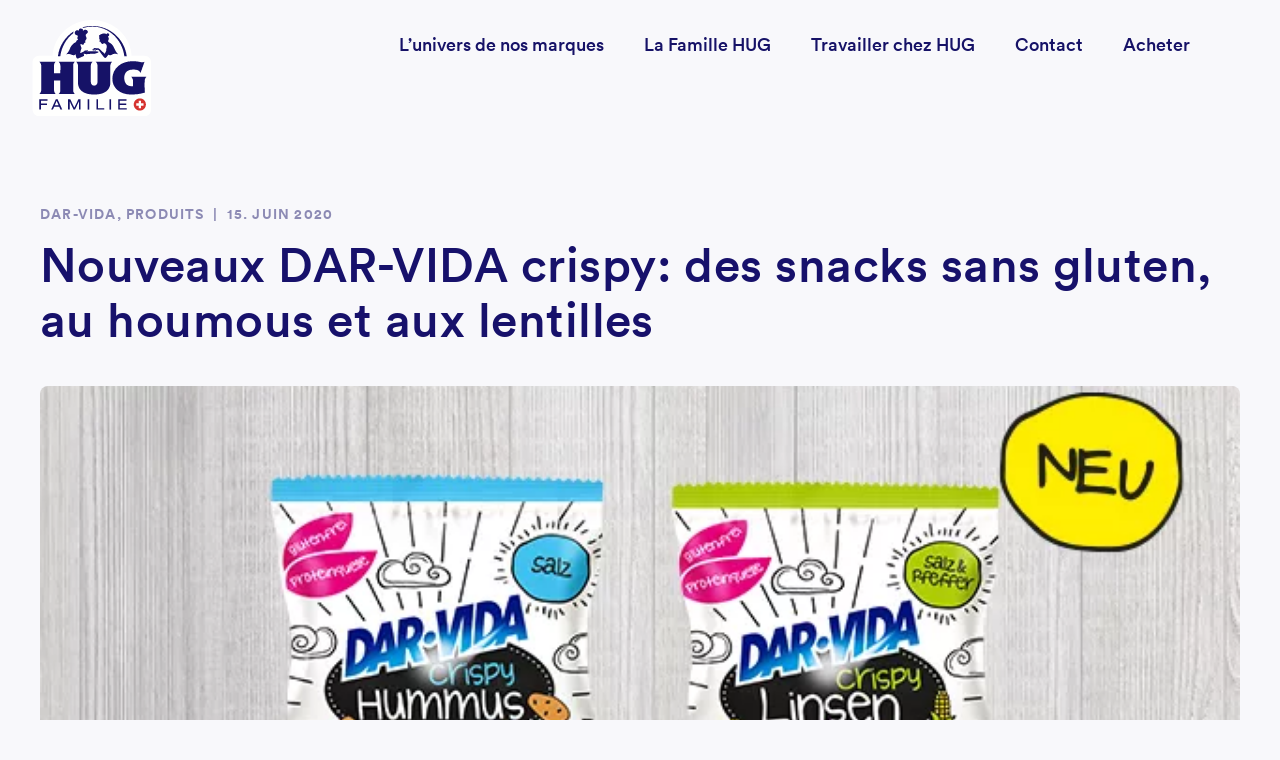

--- FILE ---
content_type: text/html; charset=UTF-8
request_url: https://hug-familie.ch/fr/media/communique-de-presse-15-juin-2020/
body_size: 10741
content:
<!DOCTYPE html>
<html lang="fr">
<head>
    <!-- Google Tag Manager -->
<script>(function(w,d,s,l,i){w[l]=w[l]||[];w[l].push({'gtm.start':
new Date().getTime(),event:'gtm.js'});var f=d.getElementsByTagName(s)[0],
j=d.createElement(s),dl=l!='dataLayer'?'&l='+l:'';j.async=true;j.src=
'https://www.googletagmanager.com/gtm.js?id='+i+dl;f.parentNode.insertBefore(j,f);
})(window,document,'script','dataLayer','GTM-MXTRP44');</script>
<!-- End Google Tag Manager -->

<meta charset="UTF-8">
<meta name="viewport" content="width=device-width, initial-scale=1.0">

<link rel="preload" as="font" href="https://hug-familie.ch/app/themes/project/components/assets/fonts/circular/lineto-circular-pro-bold.woff2" type="font/woff2" crossorigin="anonymous">
<link rel="preload" as="font" href="https://hug-familie.ch/app/themes/project/components/assets/fonts/circular/lineto-circular-pro-regular.woff2" type="font/woff2" crossorigin="anonymous">
<link rel="preload" as="font" href="https://hug-familie.ch/app/themes/project/components/assets/fonts/circular/lineto-circular-pro-medium.woff2" type="font/woff2" crossorigin="anonymous">

<script src="https://hug-familie.ch/app/themes/project/components/assets/js/bodymovin.js" type="text/javascript"></script>
<script src="https://hug-familie.ch/app/themes/project/components/assets/js/jquery-3.6.0.min.js" type="text/javascript"></script>
<!-- <script src="https://hug-familie.ch/app/themes/project/components/assets/js/masonry.pkgd.min.js" type="text/javascript"></script> -->

    <link rel="stylesheet" href="https://hug-familie.ch/app/themes/project/components/dist/all--family.css?v=1.05">

<link rel="apple-touch-icon" sizes="57x57" href="https://hug-familie.ch/app/themes/project/components/assets/favicon/apple-icon-57x57.png">
<link rel="apple-touch-icon" sizes="60x60" href="https://hug-familie.ch/app/themes/project/components/assets/favicon/apple-icon-60x60.png">
<link rel="apple-touch-icon" sizes="72x72" href="https://hug-familie.ch/app/themes/project/components/assets/favicon/apple-icon-72x72.png">
<link rel="apple-touch-icon" sizes="76x76" href="https://hug-familie.ch/app/themes/project/components/assets/favicon/apple-icon-76x76.png">
<link rel="apple-touch-icon" sizes="114x114" href="https://hug-familie.ch/app/themes/project/components/assets/favicon/apple-icon-114x114.png">
<link rel="apple-touch-icon" sizes="120x120" href="https://hug-familie.ch/app/themes/project/components/assets/favicon/apple-icon-120x120.png">
<link rel="apple-touch-icon" sizes="144x144" href="https://hug-familie.ch/app/themes/project/components/assets/favicon/apple-icon-144x144.png">
<link rel="apple-touch-icon" sizes="152x152" href="https://hug-familie.ch/app/themes/project/components/assets/favicon/apple-icon-152x152.png">
<link rel="apple-touch-icon" sizes="180x180" href="https://hug-familie.ch/app/themes/project/components/assets/favicon/apple-icon-180x180.png">
<link rel="icon" type="image/png" sizes="192x192"  href="https://hug-familie.ch/app/themes/project/components/assets/favicon/android-icon-192x192.png">
<link rel="icon" type="image/png" sizes="32x32" href="https://hug-familie.ch/app/themes/project/components/assets/favicon/favicon-32x32.png">
<link rel="icon" type="image/png" sizes="96x96" href="https://hug-familie.ch/app/themes/project/components/assets/favicon/favicon-96x96.png">
<link rel="icon" type="image/png" sizes="16x16" href="https://hug-familie.ch/app/themes/project/components/assets/favicon/favicon-16x16.png">
<link rel="manifest" href="https://hug-familie.ch/app/themes/project/components/assets/favicon/manifest.json">
<meta name="msapplication-TileColor" content="#ffffff">
<meta name="msapplication-TileImage" content="https://hug-familie.ch/app/themes/project/components/assets/favicon/ms-icon-144x144.png">
<meta name="theme-color" content="#ffffff">

<meta name='robots' content='index, follow, max-image-preview:large, max-snippet:-1, max-video-preview:-1' />
<link rel="alternate" hreflang="de" href="https://hug-familie.ch/de/media/medienmitteilung-15-juni-2020/" />
<link rel="alternate" hreflang="fr" href="https://hug-familie.ch/fr/media/communique-de-presse-15-juin-2020/" />
<link rel="alternate" hreflang="x-default" href="https://hug-familie.ch/de/media/medienmitteilung-15-juni-2020/" />

	<!-- This site is optimized with the Yoast SEO plugin v21.9.1 - https://yoast.com/wordpress/plugins/seo/ -->
	<title>Nouveaux DAR-VIDA crispy: des snacks sans gluten, au houmous et aux lentilles &#8211; HUG Familie</title>
	<link rel="canonical" href="https://hug-familie.ch/fr/media/communique-de-presse-15-juin-2020/" />
	<meta property="og:locale" content="fr_FR" />
	<meta property="og:type" content="article" />
	<meta property="og:title" content="Nouveaux DAR-VIDA crispy: des snacks sans gluten, au houmous et aux lentilles &#8211; HUG Familie" />
	<meta property="og:url" content="https://hug-familie.ch/fr/media/communique-de-presse-15-juin-2020/" />
	<meta property="og:site_name" content="HUG Familie" />
	<meta property="article:modified_time" content="2022-02-22T15:00:14+00:00" />
	<meta name="twitter:card" content="summary_large_image" />
	<script type="application/ld+json" class="yoast-schema-graph">{"@context":"https://schema.org","@graph":[{"@type":"WebPage","@id":"https://hug-familie.ch/fr/media/communique-de-presse-15-juin-2020/","url":"https://hug-familie.ch/fr/media/communique-de-presse-15-juin-2020/","name":"Nouveaux DAR-VIDA crispy: des snacks sans gluten, au houmous et aux lentilles &#8211; HUG Familie","isPartOf":{"@id":"https://hug-familie.ch/fr/#website"},"datePublished":"2020-06-15T13:02:16+00:00","dateModified":"2022-02-22T15:00:14+00:00","breadcrumb":{"@id":"https://hug-familie.ch/fr/media/communique-de-presse-15-juin-2020/#breadcrumb"},"inLanguage":"fr-FR","potentialAction":[{"@type":"ReadAction","target":["https://hug-familie.ch/fr/media/communique-de-presse-15-juin-2020/"]}]},{"@type":"BreadcrumbList","@id":"https://hug-familie.ch/fr/media/communique-de-presse-15-juin-2020/#breadcrumb","itemListElement":[{"@type":"ListItem","position":1,"name":"Home","item":"https://hug-familie.ch/fr/"},{"@type":"ListItem","position":2,"name":"Nouveaux DAR-VIDA crispy: des snacks sans gluten, au houmous et aux lentilles"}]},{"@type":"WebSite","@id":"https://hug-familie.ch/fr/#website","url":"https://hug-familie.ch/fr/","name":"HUG Familie","description":"Eine weitere WordPress-Website","potentialAction":[{"@type":"SearchAction","target":{"@type":"EntryPoint","urlTemplate":"https://hug-familie.ch/fr/?s={search_term_string}"},"query-input":"required name=search_term_string"}],"inLanguage":"fr-FR"}]}</script>
	<!-- / Yoast SEO plugin. -->


<link rel='stylesheet' id='wp-block-library-css' href='https://hug-familie.ch/wp/wp-includes/css/dist/block-library/style.min.css?ver=6.6.1' type='text/css' media='all' />
<link rel='stylesheet' id='wpml-blocks-css' href='https://hug-familie.ch/app/plugins/sitepress-multilingual-cms/dist/css/blocks/styles.css?ver=4.6.13' type='text/css' media='all' />
<link rel='stylesheet' id='dflip-style-css' href='https://hug-familie.ch/app/plugins/dflip/assets/css/dflip.min.css?ver=2.2.32' type='text/css' media='all' />
<script type="text/javascript" id="wpml-cookie-js-extra">
/* <![CDATA[ */
var wpml_cookies = {"wp-wpml_current_language":{"value":"fr","expires":1,"path":"\/"}};
var wpml_cookies = {"wp-wpml_current_language":{"value":"fr","expires":1,"path":"\/"}};
/* ]]> */
</script>
<script type="text/javascript" src="https://hug-familie.ch/app/plugins/sitepress-multilingual-cms/res/js/cookies/language-cookie.js?ver=4.6.13" id="wpml-cookie-js" defer="defer" data-wp-strategy="defer"></script>
<script type="text/javascript" src="https://hug-familie.ch/wp/wp-includes/js/jquery/jquery.min.js?ver=3.7.1" id="jquery-core-js"></script>
<script type="text/javascript" src="https://hug-familie.ch/wp/wp-includes/js/jquery/jquery-migrate.min.js?ver=3.4.1" id="jquery-migrate-js"></script>
<link rel="https://api.w.org/" href="https://hug-familie.ch/fr/wp-json/" /><link rel="alternate" title="JSON" type="application/json" href="https://hug-familie.ch/fr/wp-json/wp/v2/media_entry/7396" /><link rel='shortlink' href='https://hug-familie.ch/fr/?p=7396' />
<link rel="alternate" title="oEmbed (JSON)" type="application/json+oembed" href="https://hug-familie.ch/fr/wp-json/oembed/1.0/embed?url=https%3A%2F%2Fhug-familie.ch%2Ffr%2Fmedia%2Fcommunique-de-presse-15-juin-2020%2F" />
<link rel="alternate" title="oEmbed (XML)" type="text/xml+oembed" href="https://hug-familie.ch/fr/wp-json/oembed/1.0/embed?url=https%3A%2F%2Fhug-familie.ch%2Ffr%2Fmedia%2Fcommunique-de-presse-15-juin-2020%2F&#038;format=xml" />
<meta name="generator" content="WPML ver:4.6.13 stt:1,4,3;" />
</head>
<body>
  <div class="content">
  
<header class="header header--">
    
    <div class="header__content">
    <a href="/fr/" class="header__logo">
        <img class="header__logo__source" src="https://hug-familie.ch/app/themes/project/components/assets/images/brand/logo_family_de_white.svg" alt="HUG Familie"/>
    </a>

    
<div class="main-navigation__mobile-toggler">
  <span class="main-navigation__mobile-toggler__label" data-open="Menu" data-close="Schliessen"></span>
  <div class="main-navigation__mobile-toggler__icon">
    <div class="main-navigation__mobile-toggler__icon__hamburger">
      <span class="main-navigation__mobile-toggler__icon__hamburger__line"></span>
      <span class="main-navigation__mobile-toggler__icon__hamburger__line"></span>
      <span class="main-navigation__mobile-toggler__icon__hamburger__line"></span>
    </div>
    <div class="main-navigation__mobile-toggler__icon__cross">
      <span class="main-navigation__mobile-toggler__icon__cross__line"></span>
      <span class="main-navigation__mobile-toggler__icon__cross__line"></span>
    </div>
  </div>
</div>

<div class="nav_chnusper_wave"></div>

<nav class="main-navigation">

  <div class="main-navigation__background"></div>

  
<ul class="navigation-level level--1 ">

  
  
<li class="navigation-item level--1">
  <a class="navigation-item__link " href="https://hug-familie.ch/fr/univers-de-nos-produits/" target="">

          <span class="navigation-item__label">
        L’univers de nos marques      </span>
    
    
    
    
  </a>

  </li>

<li class="navigation-item level--1">
  <a class="navigation-item__link " href="https://hug-familie.ch/fr/famille-hug/" target="">

          <span class="navigation-item__label">
        La Famille HUG      </span>
    
    
    
    
      <div class="navigation-item__arrow">
        <?xml version="1.0" encoding="UTF-8"?>
<svg width="18px" height="18px" viewBox="0 0 18 18" version="1.1" xmlns="http://www.w3.org/2000/svg" xmlns:xlink="http://www.w3.org/1999/xlink">
    
    <g id="Icons/Default-Iconography/Arrow-right" stroke="none" stroke-width="1" fill="none" fill-rule="evenodd" stroke-linecap="square">
        <g id="arrow-right" transform="translate(1.000000, 3.500000)" stroke="#1D1D1B" stroke-width="2">
            <line x1="0.5" y1="5.5" x2="14" y2="5.5" id="Stroke-1"></line>
            <polyline id="Stroke-3" points="10.5 0.5 15.5 5.5 10.5 10.5"></polyline>
        </g>
    </g>
</svg>      </div>

    
  </a>

  
<ul class="navigation-level level--2 ">

        <div class="navigation--link level--parent">
        <span class="navigation-item__label">
          La Famille HUG        </span>
        <div class="navigation-item__arrow">
          <?xml version="1.0" encoding="UTF-8"?>
<svg width="18px" height="18px" viewBox="0 0 18 18" version="1.1" xmlns="http://www.w3.org/2000/svg" xmlns:xlink="http://www.w3.org/1999/xlink">
    
    <g id="Icons/Default-Iconography/Arrow-right" stroke="none" stroke-width="1" fill="none" fill-rule="evenodd" stroke-linecap="square">
        <g id="arrow-right" transform="translate(1.000000, 3.500000)" stroke="#1D1D1B" stroke-width="2">
            <line x1="0.5" y1="5.5" x2="14" y2="5.5" id="Stroke-1"></line>
            <polyline id="Stroke-3" points="10.5 0.5 15.5 5.5 10.5 10.5"></polyline>
        </g>
    </g>
</svg>        </div>
      </div>
  
  
<li class="navigation-item level--2">
  <a class="navigation-item__link " href="https://hug-familie.ch/fr/famille-hug/a-propos-de-nous/" target="">

    
    
          <img class="navigation-item__image"
      alt="À propos de nous"
      srcset="
      https://hug-familie.ch/app/uploads/2021/12/Ueber-uns-1-600x400.jpg 660w,
      https://hug-familie.ch/app/uploads/2021/12/Ueber-uns-1-1024x683.jpg 768w"
      sizes="
        (max-width: 767px) 660px
        (min-width: 768px) 768px
      "/>
      <span class="navigation-item__label">
        À propos de nous      </span>
    
    
  </a>

  </li>

<li class="navigation-item level--2">
  <a class="navigation-item__link " href="https://hug-familie.ch/fr/famille-hug/durabilite/" target="">

    
    
          <img class="navigation-item__image"
      alt="La durabilité"
      srcset="
      https://hug-familie.ch/app/uploads/2021/12/HUG_Titelbild_Nachhaltigkeit-1-600x338.jpg 660w,
      https://hug-familie.ch/app/uploads/2021/12/HUG_Titelbild_Nachhaltigkeit-1-1024x576.jpg 768w"
      sizes="
        (max-width: 767px) 660px
        (min-width: 768px) 768px
      "/>
      <span class="navigation-item__label">
        La durabilité      </span>
    
    
  </a>

  </li>

<li class="navigation-item level--2">
  <a class="navigation-item__link " href="https://hug-familie.ch/fr/famille-hug/personnes/" target="">

    
    
          <img class="navigation-item__image"
      alt="Les personnes"
      srcset="
      https://hug-familie.ch/app/uploads/2022/05/HUG-Familie_Packerei_Bildwelt_6.jpg 660w,
      https://hug-familie.ch/app/uploads/2022/05/HUG-Familie_Packerei_Bildwelt_6.jpg 768w"
      sizes="
        (max-width: 767px) 660px
        (min-width: 768px) 768px
      "/>
      <span class="navigation-item__label">
        Les personnes      </span>
    
    
  </a>

  </li>

<li class="navigation-item level--2">
  <a class="navigation-item__link " href="https://hug-familie.ch/fr/famille-hug/histoire/" target="">

    
    
          <img class="navigation-item__image"
      alt="L’histoire"
      srcset="
      https://hug-familie.ch/app/uploads/2021/12/1877_gruendung-600x450.jpg 660w,
      https://hug-familie.ch/app/uploads/2021/12/1877_gruendung-1024x768.jpg 768w"
      sizes="
        (max-width: 767px) 660px
        (min-width: 768px) 768px
      "/>
      <span class="navigation-item__label">
        L’histoire      </span>
    
    
  </a>

  </li>

<li class="navigation-item level--2">
  <a class="navigation-item__link " href="https://hug-familie.ch/fr/famille-hug/backhaus/" target="">

    
    
          <img class="navigation-item__image"
      alt="Le backhaus"
      srcset="
      https://hug-familie.ch/app/uploads/2021/12/Generationen-Projekt-600x400.jpg 660w,
      https://hug-familie.ch/app/uploads/2021/12/Generationen-Projekt-1024x683.jpg 768w"
      sizes="
        (max-width: 767px) 660px
        (min-width: 768px) 768px
      "/>
      <span class="navigation-item__label">
        Le backhaus      </span>
    
    
  </a>

  </li>

  
  
</ul>
</li>

<li class="navigation-item level--1">
  <a class="navigation-item__link " href="https://hug-familie.ch/fr/travailler-chez-hug/" target="">

          <span class="navigation-item__label">
        Travailler chez HUG      </span>
    
    
    
    
  </a>

  </li>

<li class="navigation-item level--1">
  <a class="navigation-item__link " href="https://hug-familie.ch/fr/contact/" target="">

          <span class="navigation-item__label">
        Contact      </span>
    
    
    
    
      <div class="navigation-item__arrow">
        <?xml version="1.0" encoding="UTF-8"?>
<svg width="18px" height="18px" viewBox="0 0 18 18" version="1.1" xmlns="http://www.w3.org/2000/svg" xmlns:xlink="http://www.w3.org/1999/xlink">
    
    <g id="Icons/Default-Iconography/Arrow-right" stroke="none" stroke-width="1" fill="none" fill-rule="evenodd" stroke-linecap="square">
        <g id="arrow-right" transform="translate(1.000000, 3.500000)" stroke="#1D1D1B" stroke-width="2">
            <line x1="0.5" y1="5.5" x2="14" y2="5.5" id="Stroke-1"></line>
            <polyline id="Stroke-3" points="10.5 0.5 15.5 5.5 10.5 10.5"></polyline>
        </g>
    </g>
</svg>      </div>

    
  </a>

  
<ul class="navigation-level level--2 ">

        <div class="navigation--link level--parent">
        <span class="navigation-item__label">
          Contact        </span>
        <div class="navigation-item__arrow">
          <?xml version="1.0" encoding="UTF-8"?>
<svg width="18px" height="18px" viewBox="0 0 18 18" version="1.1" xmlns="http://www.w3.org/2000/svg" xmlns:xlink="http://www.w3.org/1999/xlink">
    
    <g id="Icons/Default-Iconography/Arrow-right" stroke="none" stroke-width="1" fill="none" fill-rule="evenodd" stroke-linecap="square">
        <g id="arrow-right" transform="translate(1.000000, 3.500000)" stroke="#1D1D1B" stroke-width="2">
            <line x1="0.5" y1="5.5" x2="14" y2="5.5" id="Stroke-1"></line>
            <polyline id="Stroke-3" points="10.5 0.5 15.5 5.5 10.5 10.5"></polyline>
        </g>
    </g>
</svg>        </div>
      </div>
  
  
<li class="navigation-item level--2">
  <a class="navigation-item__link " href="https://hug-familie.ch/fr/contact/conseil-vente/" target="">

    
    
          <img class="navigation-item__image"
      alt="Conseil &#038; vente"
      srcset="
      https://hug-familie.ch/app/uploads/2021/12/Beratung-Vertrieb-600x400.jpg 660w,
      https://hug-familie.ch/app/uploads/2021/12/Beratung-Vertrieb-1024x683.jpg 768w"
      sizes="
        (max-width: 767px) 660px
        (min-width: 768px) 768px
      "/>
      <span class="navigation-item__label">
        Conseil &#038; vente      </span>
    
    
  </a>

  </li>

<li class="navigation-item level--2">
  <a class="navigation-item__link " href="https://hug-familie.ch/fr/contact/medias/" target="">

    
    
          <img class="navigation-item__image"
      alt="Médias"
      srcset="
      https://hug-familie.ch/app/uploads/2022/05/medien-1-600x369.jpg 660w,
      https://hug-familie.ch/app/uploads/2022/05/medien-1-1024x630.jpg 768w"
      sizes="
        (max-width: 767px) 660px
        (min-width: 768px) 768px
      "/>
      <span class="navigation-item__label">
        Médias      </span>
    
    
  </a>

  </li>

<li class="navigation-item level--2">
  <a class="navigation-item__link " href="https://hug-familie.ch/fr/contact/responsabilite-chaine-dapprovisionnement/" target="">

    
    
          <img class="navigation-item__image"
      alt="Responsabilité & chaîne d’approvisionnement"
      srcset="
      https://hug-familie.ch/app/uploads/2021/12/HUG_Rohstoffe_Kakao-600x338.jpg 660w,
      https://hug-familie.ch/app/uploads/2021/12/HUG_Rohstoffe_Kakao-1024x576.jpg 768w"
      sizes="
        (max-width: 767px) 660px
        (min-width: 768px) 768px
      "/>
      <span class="navigation-item__label">
        Responsabilité & chaîne d’approvisionnement      </span>
    
    
  </a>

  </li>

<li class="navigation-item level--2">
  <a class="navigation-item__link " href="https://hug-familie.ch/fr/contact/participations-acquisitions/" target="">

    
    
          <img class="navigation-item__image"
      alt="Participations &#038; Acquisitions"
      srcset="
      https://hug-familie.ch/app/uploads/2025/10/7F3A3636-600x400.jpg 660w,
      https://hug-familie.ch/app/uploads/2025/10/7F3A3636-1024x683.jpg 768w"
      sizes="
        (max-width: 767px) 660px
        (min-width: 768px) 768px
      "/>
      <span class="navigation-item__label">
        Participations &#038; Acquisitions      </span>
    
    
  </a>

  </li>

<li class="navigation-item level--2">
  <a class="navigation-item__link " href="https://hug-familie.ch/fr/contact/requetes-generales/" target="">

    
    
          <img class="navigation-item__image"
      alt="Requêtes générales"
      srcset="
      https://hug-familie.ch/app/uploads/2021/12/Allg.-Anfrage-600x400.jpg 660w,
      https://hug-familie.ch/app/uploads/2021/12/Allg.-Anfrage-1024x683.jpg 768w"
      sizes="
        (max-width: 767px) 660px
        (min-width: 768px) 768px
      "/>
      <span class="navigation-item__label">
        Requêtes générales      </span>
    
    
  </a>

  </li>

  
  
</ul>
</li>

<li class="navigation-item level--1">
  <a class="navigation-item__link " href="https://hug-familie.ch/fr/acheter/" target="">

          <span class="navigation-item__label">
        Acheter      </span>
    
    
    
    
      <div class="navigation-item__arrow">
        <?xml version="1.0" encoding="UTF-8"?>
<svg width="18px" height="18px" viewBox="0 0 18 18" version="1.1" xmlns="http://www.w3.org/2000/svg" xmlns:xlink="http://www.w3.org/1999/xlink">
    
    <g id="Icons/Default-Iconography/Arrow-right" stroke="none" stroke-width="1" fill="none" fill-rule="evenodd" stroke-linecap="square">
        <g id="arrow-right" transform="translate(1.000000, 3.500000)" stroke="#1D1D1B" stroke-width="2">
            <line x1="0.5" y1="5.5" x2="14" y2="5.5" id="Stroke-1"></line>
            <polyline id="Stroke-3" points="10.5 0.5 15.5 5.5 10.5 10.5"></polyline>
        </g>
    </g>
</svg>      </div>

    
  </a>

  
<ul class="navigation-level level--2 ">

        <div class="navigation--link level--parent">
        <span class="navigation-item__label">
          Acheter        </span>
        <div class="navigation-item__arrow">
          <?xml version="1.0" encoding="UTF-8"?>
<svg width="18px" height="18px" viewBox="0 0 18 18" version="1.1" xmlns="http://www.w3.org/2000/svg" xmlns:xlink="http://www.w3.org/1999/xlink">
    
    <g id="Icons/Default-Iconography/Arrow-right" stroke="none" stroke-width="1" fill="none" fill-rule="evenodd" stroke-linecap="square">
        <g id="arrow-right" transform="translate(1.000000, 3.500000)" stroke="#1D1D1B" stroke-width="2">
            <line x1="0.5" y1="5.5" x2="14" y2="5.5" id="Stroke-1"></line>
            <polyline id="Stroke-3" points="10.5 0.5 15.5 5.5 10.5 10.5"></polyline>
        </g>
    </g>
</svg>        </div>
      </div>
  
  
<li class="navigation-item level--2">
  <a class="navigation-item__link " href="https://hug-familie.ch/fr/acheter/magasin-chnusper/" target="">

    
    
          <img class="navigation-item__image"
      alt="Magasin Chnusper<br /> Malters"
      srcset="
      https://hug-familie.ch/app/uploads/2021/12/L1000131-EDIT-001-600x400.jpg 660w,
      https://hug-familie.ch/app/uploads/2021/12/L1000131-EDIT-001-1024x683.jpg 768w"
      sizes="
        (max-width: 767px) 660px
        (min-width: 768px) 768px
      "/>
      <span class="navigation-item__label">
        Magasin Chnusper<br /> Malters      </span>
    
    
  </a>

  </li>

<li class="navigation-item level--2">
  <a class="navigation-item__link " href="https://hug-familie.ch/fr/acheter/magasin-ringli/" target="">

    
    
          <img class="navigation-item__image"
      alt="Magasin Ringli<br /> Willisau"
      srcset="
      https://hug-familie.ch/app/uploads/2021/12/L1000690-EDIT-001-600x400.jpg 660w,
      https://hug-familie.ch/app/uploads/2021/12/L1000690-EDIT-001-1024x683.jpg 768w"
      sizes="
        (max-width: 767px) 660px
        (min-width: 768px) 768px
      "/>
      <span class="navigation-item__label">
        Magasin Ringli<br /> Willisau      </span>
    
    
  </a>

  </li>

<li class="navigation-item level--2">
  <a class="navigation-item__link " href="https://www.brack.ch/hug" target="_blank">

    
    
          <img class="navigation-item__image"
      alt="Chnusper-Laden<br /> Online"
      srcset="
      https://hug-familie.ch/app/uploads/2021/12/OnlineShop-600x400.jpg 660w,
      https://hug-familie.ch/app/uploads/2021/12/OnlineShop-1024x683.jpg 768w"
      sizes="
        (max-width: 767px) 660px
        (min-width: 768px) 768px
      "/>
      <span class="navigation-item__label">
        Chnusper-Laden<br /> Online      </span>
    
    
  </a>

  </li>

<li class="navigation-item level--2">
  <a class="navigation-item__link " href="https://shop.wernli.ch/ki/fr/Clients-prives.html" target="_blank">

    
    
          <img class="navigation-item__image"
      alt="Ton paquet Wernli"
      srcset="
      https://hug-familie.ch/app/uploads/2022/01/Einkaufen_Wernli-Shop-600x338.jpg 660w,
      https://hug-familie.ch/app/uploads/2022/01/Einkaufen_Wernli-Shop-1024x576.jpg 768w"
      sizes="
        (max-width: 767px) 660px
        (min-width: 768px) 768px
      "/>
      <span class="navigation-item__label">
        Ton paquet Wernli      </span>
    
    
  </a>

  </li>

<li class="navigation-item level--2">
  <a class="navigation-item__link " href="https://hug-familie.ch/fr/acheter/clients-commerciaux/" target="">

    
    
          <img class="navigation-item__image"
      alt="Clients commerciaux"
      srcset="
      https://hug-familie.ch/app/uploads/2022/01/Firmenkunden_Cropped.jpg 660w,
      https://hug-familie.ch/app/uploads/2022/01/Firmenkunden_Cropped-1024x1024.jpg 768w"
      sizes="
        (max-width: 767px) 660px
        (min-width: 768px) 768px
      "/>
      <span class="navigation-item__label">
        Clients commerciaux      </span>
    
    
  </a>

  </li>

  
  
</ul>
</li>

  
<script>
    var searchLang = 'fr';
</script>

<li class="search">
    <div class="search__icon">
        <?xml version="1.0" encoding="UTF-8"?>
<svg width="16px" height="16px" viewBox="0 0 16 16" version="1.1" xmlns="http://www.w3.org/2000/svg" xmlns:xlink="http://www.w3.org/1999/xlink">
    
    <g id="Symbols" stroke="none" stroke-width="1" fill="none" fill-rule="evenodd" stroke-linecap="square" stroke-linejoin="round">
        <g id="Icons/Default-Iconography/Search" transform="translate(-1.000000, -1.000000)" stroke="#1D1D1B" stroke-width="2">
            <g id="zoom" transform="translate(2.000000, 2.000000)">
                <path d="M12.5,6.50000025 C12.5,8.643594 11.356406,10.624356 9.5,11.696152 C7.643594,12.767949 5.356406,12.767949 3.5,11.696152 C1.643594,10.624356 0.5,8.643594 0.5,6.50000025 C0.5,4.356406 1.643594,2.375644 3.5,1.303848 C5.356406,0.232051 7.643594,0.232051 9.5,1.303848 C11.356406,2.375644 12.5,4.356406 12.5,6.50000025 Z" id="Stroke-1"></path>
                <line x1="13.5" y1="13.5" x2="10.742" y2="10.742" id="Stroke-3"></line>
            </g>
        </g>
    </g>
</svg>        <span class="search__icon__text">Seite durchsuchen</span>
    </div>
    <div class="search__overlay">
        <div class="search__inner shadow-light">
            <div class="search__inner__search-bar">
                <div class="search__inner__search-bar__icon">
                    <?xml version="1.0" encoding="UTF-8"?>
<svg width="16px" height="16px" viewBox="0 0 16 16" version="1.1" xmlns="http://www.w3.org/2000/svg" xmlns:xlink="http://www.w3.org/1999/xlink">
    
    <g id="Symbols" stroke="none" stroke-width="1" fill="none" fill-rule="evenodd" stroke-linecap="square" stroke-linejoin="round">
        <g id="Icons/Default-Iconography/Search" transform="translate(-1.000000, -1.000000)" stroke="#1D1D1B" stroke-width="2">
            <g id="zoom" transform="translate(2.000000, 2.000000)">
                <path d="M12.5,6.50000025 C12.5,8.643594 11.356406,10.624356 9.5,11.696152 C7.643594,12.767949 5.356406,12.767949 3.5,11.696152 C1.643594,10.624356 0.5,8.643594 0.5,6.50000025 C0.5,4.356406 1.643594,2.375644 3.5,1.303848 C5.356406,0.232051 7.643594,0.232051 9.5,1.303848 C11.356406,2.375644 12.5,4.356406 12.5,6.50000025 Z" id="Stroke-1"></path>
                <line x1="13.5" y1="13.5" x2="10.742" y2="10.742" id="Stroke-3"></line>
            </g>
        </g>
    </g>
</svg>                </div>
                <input type="text" class="search__inner__search-bar__input" spellcheck="false" placeholder="Chnuspermischung...">
                <div class="search__inner__search-bar__reset">
                    <?xml version="1.0" encoding="UTF-8"?>
<svg width="18px" height="18px" viewBox="0 0 18 18" version="1.1" xmlns="http://www.w3.org/2000/svg" xmlns:xlink="http://www.w3.org/1999/xlink">
    
    <g id="Page-1" stroke="none" stroke-width="1" fill="none" fill-rule="evenodd" opacity="0.42">
        <g id="99_Navigation/03_Suche" transform="translate(-1353.000000, -140.000000)" stroke="#1D1D1B" stroke-width="2">
            <g id="Search" transform="translate(899.000000, 32.000000)">
                <g transform="translate(0.000000, 72.000000)" id="Delete">
                    <g transform="translate(454.000000, 36.000000)">
                        <g id="Group" transform="translate(5.000000, 5.000000)" stroke-linecap="square">
                            <g id="arrow-right" transform="translate(4.000000, 4.000000) rotate(45.000000) translate(-4.000000, -4.000000) translate(0.666667, 0.666667)">
                                <line x1="0.222222222" y1="3.33333333" x2="6.44444444" y2="3.33333333" id="Stroke-1"></line>
                                <line x1="0.222222222" y1="3.33333333" x2="6.44444444" y2="3.33333333" id="Stroke-1" transform="translate(3.333333, 3.333333) rotate(90.000000) translate(-3.333333, -3.333333) "></line>
                            </g>
                        </g>
                        <circle id="Oval" cx="9" cy="9" r="8"></circle>
                    </g>
                </g>
            </g>
        </g>
    </g>
</svg>                </div>
                <div class="search__close">
                    
<div class="close">
  <?xml version="1.0" encoding="UTF-8"?>
<svg width="24px" height="24px" viewBox="0 0 24 24" version="1.1" xmlns="http://www.w3.org/2000/svg" xmlns:xlink="http://www.w3.org/1999/xlink">
    
    <g id="Symbols" stroke="none" stroke-width="1" fill="none" fill-rule="evenodd" stroke-linecap="square">
        <g id="Icons/Default-Iconography/Close" transform="translate(3.000000, 3.000000)" stroke="#1D1D1B" stroke-width="2">
            <g id="arrow-right" transform="translate(9.000000, 9.000000) rotate(45.000000) translate(-9.000000, -9.000000) translate(1.500000, 1.500000)">
                <line x1="0.5" y1="7.5" x2="14.5" y2="7.5" id="Stroke-1"></line>
                <line x1="0.5" y1="7.5" x2="14.5" y2="7.5" id="Stroke-1" transform="translate(7.500000, 7.500000) rotate(90.000000) translate(-7.500000, -7.500000) "></line>
            </g>
        </g>
    </g>
</svg></div>                </div>
            </div>
            <div class="search__inner__results">
                <h4 class="typo--preline search__inner__results__title title--main-results">PRODUKTE</h4>
                <div class="search__inner__results__products"></div>

                <hr class="divider search__inner__results__divider">

                <h4 class="typo--preline search__inner__results__title title--other-results">WEITERE INHALTE</h4>
                <div class="search__inner__results__other"></div>
                <div class="search__inner__results__empty">
                    Leider keine Resultate gefunden.                </div>
            </div>
        </div>
    </div>
</li>

      <li class="main-navigation__lang">
        
<label class="lang-switch">
    <select class="lang-switch__input" name="lang" onchange="window.location = this.value">
                    <option value="https://hug-familie.ch/de/media/medienmitteilung-15-juni-2020/" >Deutsch</option>
                    <option value="https://hug-familie.ch/fr/media/communique-de-presse-15-juin-2020/" selected>Français</option>
            </select>
    <?xml version="1.0" encoding="UTF-8"?>
<svg width="18px" height="18px" viewBox="0 0 18 18" version="1.1" xmlns="http://www.w3.org/2000/svg" xmlns:xlink="http://www.w3.org/1999/xlink">
    
    <g id="Icons/Default-Iconography/List" stroke="none" stroke-width="1" fill="none" fill-rule="evenodd" stroke-linecap="square">
        <polyline id="Stroke-3" stroke="#1D1D1B" stroke-width="1.5" points="6.5 4 11.5 9 6.5 14"></polyline>
    </g>
</svg></label>    </li>
  
</ul>

</nav>
    </div>

</header>

  

  <section class="media-entry section--space-bottom-0 section--padding-mobile-m">
    <div class="container container--size-m">
      <span class="card__preline">DAR-VIDA, Produits&nbsp;&nbsp;|&nbsp;&nbsp;15. juin 2020</span>
      <h1>Nouveaux DAR-VIDA crispy: des snacks sans gluten, au houmous et aux lentilles</h2><br>
    </div>
  </section>

  
<section class="storytelling-image section--padding-mobile-m   section--space-bottom-3">
	<div class="container container--size-m ">
		<div class="storytelling-image__holder">
						<img src="https://hug-familie.ch/app/uploads/2022/01/image.jpeg" class="storytelling-image__image">
					</div>
	</div>
</section>
  <section class="media-entry__content section--space-top-1 section--space-bottom-6 section--padding-mobile-m">
	    <div class="container container--size-m">
        <div class="masonry-grid__items">
            <div class="masonry">
                <div class="masonry__item masonry__item-size--2 masonry__item--format-portrait">
                
<section class="text section--padding-mobile-m">
	<div class="container container--size-m">
		<div class="wysiwyg">
			<h5>Idéal pour les amoureux de snacks légers et aérés: avec le lancement sur le marché du DAR-VIDA crispy, DAR-VIDA propose son tout premier cracker sans gluten, très tendance et tout à fait adapté à une alimentation saine. Croquants, les crackers cuits au four existent en deux variétés, lentilles et houmous. Une source généreuse et végétarienne de protéines à tout moment de la journée.</h5>
<p>Bonne nouvelle pour tous les amateurs de snacking salé: il existe désormais une alternative saine pour apaiser une faim passagère tout en prenant du plaisir à grignoter. Les nouveaux DAR-VIDA crispy répondent à plusieurs tendances alimentaires actuelles: crackers légers sans gluten, ils constituent une alternative pour les consommateurs à la recherche de produits sans blé et autres céréales contenant du gluten. Fabriqués avec des lentilles et des pois chiches, les biscuits contiennent par ailleurs beaucoup de protéines d’origine végétale. Enfin, ces crackers riches en fibres alimentaires sont préparés avec de l’huile de colza, particulièrement saine, et cuits au four.</p>
<h4>Lentilles et pois chiches, le plein d’énergie</h4>
<p>DAR-VIDA crispy existe en deux variantes de goût très tendances: la variété au houmous, relevée à l’aide d’une pointe de sel, et la variété aux lentilles, assaisonnée d’un mélange piquant d’épices au sel et au poivre. Elles se composent aussi de farines de maïs, de riz et de petits pois ainsi que d’épices aromatiques. Les deux variétés renoncent ainsi aux céréales contenant du gluten et offrent une alternative craquante à tous ceux qui veulent ou doivent se nourrir sans gluten. Les crackers aérés sont aussi pleins d’énergie: grâce aux lentilles et aux pois chiches, ils affichent une proportion importante de protéines, respectivement 18 g et 19 g pour 100 g, mais aussi 7 g de fibres alimentaires pour 100 g.</p>
<h4>Un emballage pratique à emporter</h4>
<p>Les nouveaux DAR-VIDA crispy existent en paquets maniables de 40 g ou 50 g et sont donc très pratiques à emporter et à déguster partout, après le travail, avant ou après le sport, mais aussi à la maison, comme petit snack salé. Les DAR-VIDA crispy sont disponibles depuis mi-mai 2020 à partir de CHF 1,95 à travers toute la Suisse, chez Coop et dans les magasins d’usine HUG.</p>
		</div>
	</div>
</section>                </div>
                <div class="masonry__item masonry__item-size--1 masonry__item--format-portrait">
                    
<div class="contact-details contact-details--person contact-details--card  ">
  <div class="contact-details__inner">
          <img 
        src="https://hug-familie.ch/app/uploads/2021/12/Irene-Buehlmann.jpg" 
        alt="Irene Bühlmann" 
        class="contact-details__image" 
        loading="lazy" 
        srcset="
					https://hug-familie.ch/app/uploads/2021/12/Irene-Buehlmann-600x400.jpg 660w, 
					https://hug-familie.ch/app/uploads/2021/12/Irene-Buehlmann-600x400.jpg 768w" 
        sizes="
          (max-width: 767px) 660px
          (min-width: 768px) 768px
        " 
      />
        
    <div class="contact-details__key">
              <h4 class="contact-details__title">Irene Bühlmann</h4>
      
              <span class="contact-details__subtitle">Contact médias</span>
      
          </div>

          <div class="contact-details__details">

                              <a href="mailto:irene.buehlmann@hug-familie.ch" class="contact-details__detail" target="">
            
                              <div class="contact-details__detail__icon">
                  <?xml version="1.0" encoding="UTF-8"?>
<svg width="18px" height="18px" viewBox="0 0 18 18" version="1.1" xmlns="http://www.w3.org/2000/svg" xmlns:xlink="http://www.w3.org/1999/xlink">
    
    <g id="Icons/Default-Iconography/Mail" stroke="none" stroke-width="1" fill="none" fill-rule="evenodd" stroke-linecap="square">
        <g id="letter" transform="translate(1.000000, 2.000000)" stroke="#1D1D1B" stroke-width="2">
            <polyline id="Stroke-1" points="1 4 8 8 15 4"></polyline>
            <path d="M14,13.5 L2,13.5 C1.602175,13.5 1.220644,13.341965 0.93934,13.06066 C0.658035,12.779356 0.5,12.397825 0.5,12 L0.5,2 C0.5,1.602175 0.658035,1.220644 0.93934,0.93934 C1.220644,0.658035 1.602175,0.5 2,0.5 L14,0.5 C14.397825,0.5 14.779356,0.658035 15.06066,0.93934 C15.341965,1.220644 15.5,1.602175 15.5,2 L15.5,12 C15.5,12.397825 15.341965,12.779356 15.06066,13.06066 C14.779356,13.341965 14.397825,13.5 14,13.5 Z" id="Stroke-3"></path>
        </g>
    </g>
</svg>                </div>
              
                              <div class="contact-details__detail__text">
                  irene.buehlmann@hug-familie.ch                </div>
                            
            </a>
                                        <a href="tel:+41 41 499 75 11" class="contact-details__detail" target="">
            
                              <div class="contact-details__detail__icon">
                  <?xml version="1.0" encoding="UTF-8"?>
<svg width="18px" height="18px" viewBox="0 0 18 18" version="1.1" xmlns="http://www.w3.org/2000/svg" xmlns:xlink="http://www.w3.org/1999/xlink">
    
    <g id="Icons/Default-Iconography/Phone" stroke="none" stroke-width="1" fill="none" fill-rule="evenodd" stroke-linecap="square">
        <path d="M11.5137138,10.7634666 L10.2917138,12.2914666 C8.39815278,11.1789296 6.82025078,9.60102759 5.70771378,7.70746659 L7.23571378,6.48546659 C7.41483178,6.34213059 7.54142078,6.14349459 7.59569678,5.92059859 C7.64997378,5.69770259 7.62888078,5.46310559 7.53571378,5.25346659 L6.14271378,2.11646659 C6.04281578,1.89167159 5.86632778,1.70966059 5.64471678,1.60288459 C5.42310578,1.49610859 5.17077578,1.47150659 4.93271378,1.53346659 L2.28071378,2.22046659 C2.03335278,2.28532359 1.81831978,2.43854859 1.67625878,2.65118059 C1.53419678,2.86381159 1.47494878,3.12111859 1.50971378,3.37446659 C1.97500578,6.68820559 3.50649478,9.76037859 5.87264778,12.1265326 C8.23880178,14.4926856 11.3109748,16.0241746 14.6247138,16.4894666 C14.8779668,16.5244156 15.1352398,16.4652256 15.3477578,16.3231176 C15.5602748,16.1810086 15.7132618,15.9658616 15.7777138,15.7184666 L16.4657138,13.0674666 C16.5276738,12.8294046 16.5030718,12.5770746 16.3962958,12.3554636 C16.2895198,12.1338526 16.1075088,11.9573646 15.8827138,11.8574666 L12.7457138,10.4644666 C12.5361198,10.3715356 12.3016918,10.3504686 12.0788878,10.4045416 C11.8560828,10.4586156 11.6573918,10.5847986 11.5137138,10.7634666 Z" id="Stroke-1" stroke="#1D1D1B" stroke-width="2"></path>
    </g>
</svg>                </div>
              
                              <div class="contact-details__detail__text">
                  +41 41 499 75 11                </div>
                            
            </a>
                  
      </div>
    
    
          <div class="contact-details__button">
        
<a href="mailto:irene.buehlmann@hug-familie.ch"    class="button button--style-filled  button--icon-right "  >
		<i class="button__icon"><?xml version="1.0" encoding="UTF-8"?>
<svg width="18px" height="18px" viewBox="0 0 18 18" version="1.1" xmlns="http://www.w3.org/2000/svg" xmlns:xlink="http://www.w3.org/1999/xlink">
    
    <g id="Icons/Default-Iconography/Arrow-right" stroke="none" stroke-width="1" fill="none" fill-rule="evenodd" stroke-linecap="square">
        <g id="arrow-right" transform="translate(1.000000, 3.500000)" stroke="#1D1D1B" stroke-width="2">
            <line x1="0.5" y1="5.5" x2="14" y2="5.5" id="Stroke-1"></line>
            <polyline id="Stroke-3" points="10.5 0.5 15.5 5.5 10.5 10.5"></polyline>
        </g>
    </g>
</svg></i>	<span class="button__text">Envoyer une requête</span>
	<i class="button__icon"><?xml version="1.0" encoding="UTF-8"?>
<svg width="18px" height="18px" viewBox="0 0 18 18" version="1.1" xmlns="http://www.w3.org/2000/svg" xmlns:xlink="http://www.w3.org/1999/xlink">
    
    <g id="Icons/Default-Iconography/Arrow-right" stroke="none" stroke-width="1" fill="none" fill-rule="evenodd" stroke-linecap="square">
        <g id="arrow-right" transform="translate(1.000000, 3.500000)" stroke="#1D1D1B" stroke-width="2">
            <line x1="0.5" y1="5.5" x2="14" y2="5.5" id="Stroke-1"></line>
            <polyline id="Stroke-3" points="10.5 0.5 15.5 5.5 10.5 10.5"></polyline>
        </g>
    </g>
</svg></i>	</a>
      </div>
    
    
    
  </div>
</div>                </div>
            </div>
        </div>
    </div>
</section>



  
</div>



<div class="main-footer">

  <div class="main-footer__banner">
    <div class="main-footer__banner__content">
      <div class="main-footer__banner__content__text">TRADITION</div>
      <div class="main-footer__banner__content__icon-wrapper">
        <div class="main-footer__banner__content__icon-wrapper__icon">
          <?xml version="1.0" encoding="UTF-8"?>
<svg width="17px" height="17px" viewBox="0 0 17 17" version="1.1" xmlns="http://www.w3.org/2000/svg" xmlns:xlink="http://www.w3.org/1999/xlink">
    
    <g id="Symbols" stroke="none" stroke-width="1" fill="none" fill-rule="evenodd">
        <g id="Footer/Subfooter" transform="translate(-720.000000, -84.000000)" fill="#FF0038">
            <g id="Group-40" transform="translate(0.500000, 64.000000)">
                <g id="Logo" transform="translate(578.000000, 16.500000)">
                    <g id="Group-24" transform="translate(138.000000, 0.000000)">
                        <path d="M17.1624882,13.2825593 L13.2827833,13.2825593 L13.2827833,17.1622642 L10.7166618,17.1622642 L10.7166618,13.2825593 L6.83751183,13.2825593 L6.83751183,10.7169927 L10.7166618,10.7169927 L10.7166618,6.83728783 L13.2827833,6.83728783 L13.2827833,10.7169927 L17.1624882,10.7169927 L17.1624882,13.2825593 Z M11.9997225,3.499776 C7.30534065,3.499776 3.5,7.30511665 3.5,11.9994985 C3.5,16.6938804 7.30534065,20.499776 11.9997225,20.499776 C16.6941044,20.499776 20.5,16.6938804 20.5,11.9994985 C20.5,7.30511665 16.6941044,3.499776 11.9997225,3.499776 L11.9997225,3.499776 Z" id="Fill-3"></path>
                    </g>
                </g>
            </g>
        </g>
    </g>
</svg>        </div>
      </div>
      <div class="main-footer__banner__content__text">DEPUIS 1877</div>
    </div>
  </div>

  <div class="container container--size-m">
    <div class="main-footer__inner">

        <div class="main-footer__inner__grid">

          
            <div class="main-footer__inner__column">

              <h4 class="main-footer__inner__title">La Famille HUG</h4>

              
                <a class="main-footer__inner__item" href="https://hug-familie.ch/fr/famille-hug/a-propos-de-nous/" target="">
                  <span class="main-footer__inner__item__icon">
                    <?xml version="1.0" encoding="UTF-8"?>
<svg width="18px" height="18px" viewBox="0 0 18 18" version="1.1" xmlns="http://www.w3.org/2000/svg" xmlns:xlink="http://www.w3.org/1999/xlink">
    
    <g id="Icons/Default-Iconography/List" stroke="none" stroke-width="1" fill="none" fill-rule="evenodd" stroke-linecap="square">
        <polyline id="Stroke-3" stroke="#1D1D1B" stroke-width="2" points="6.5 4 11.5 9 6.5 14"></polyline>
    </g>
</svg>                  </span>
                  <span class="main-footer__inner__item__text">À propos de nous</span>
                </a>

              
                <a class="main-footer__inner__item" href="https://hug-familie.ch/fr/famille-hug/durabilite/" target="">
                  <span class="main-footer__inner__item__icon">
                    <?xml version="1.0" encoding="UTF-8"?>
<svg width="18px" height="18px" viewBox="0 0 18 18" version="1.1" xmlns="http://www.w3.org/2000/svg" xmlns:xlink="http://www.w3.org/1999/xlink">
    
    <g id="Icons/Default-Iconography/List" stroke="none" stroke-width="1" fill="none" fill-rule="evenodd" stroke-linecap="square">
        <polyline id="Stroke-3" stroke="#1D1D1B" stroke-width="2" points="6.5 4 11.5 9 6.5 14"></polyline>
    </g>
</svg>                  </span>
                  <span class="main-footer__inner__item__text">La durabilité</span>
                </a>

              
                <a class="main-footer__inner__item" href="https://hug-familie.ch/fr/famille-hug/personnes/" target="">
                  <span class="main-footer__inner__item__icon">
                    <?xml version="1.0" encoding="UTF-8"?>
<svg width="18px" height="18px" viewBox="0 0 18 18" version="1.1" xmlns="http://www.w3.org/2000/svg" xmlns:xlink="http://www.w3.org/1999/xlink">
    
    <g id="Icons/Default-Iconography/List" stroke="none" stroke-width="1" fill="none" fill-rule="evenodd" stroke-linecap="square">
        <polyline id="Stroke-3" stroke="#1D1D1B" stroke-width="2" points="6.5 4 11.5 9 6.5 14"></polyline>
    </g>
</svg>                  </span>
                  <span class="main-footer__inner__item__text">Les personnes</span>
                </a>

              
                <a class="main-footer__inner__item" href="https://hug-familie.ch/fr/famille-hug/histoire/" target="">
                  <span class="main-footer__inner__item__icon">
                    <?xml version="1.0" encoding="UTF-8"?>
<svg width="18px" height="18px" viewBox="0 0 18 18" version="1.1" xmlns="http://www.w3.org/2000/svg" xmlns:xlink="http://www.w3.org/1999/xlink">
    
    <g id="Icons/Default-Iconography/List" stroke="none" stroke-width="1" fill="none" fill-rule="evenodd" stroke-linecap="square">
        <polyline id="Stroke-3" stroke="#1D1D1B" stroke-width="2" points="6.5 4 11.5 9 6.5 14"></polyline>
    </g>
</svg>                  </span>
                  <span class="main-footer__inner__item__text">L’histoire</span>
                </a>

              
                <a class="main-footer__inner__item" href="https://hug-familie.ch/fr/travailler-chez-hug/" target="">
                  <span class="main-footer__inner__item__icon">
                    <?xml version="1.0" encoding="UTF-8"?>
<svg width="18px" height="18px" viewBox="0 0 18 18" version="1.1" xmlns="http://www.w3.org/2000/svg" xmlns:xlink="http://www.w3.org/1999/xlink">
    
    <g id="Icons/Default-Iconography/List" stroke="none" stroke-width="1" fill="none" fill-rule="evenodd" stroke-linecap="square">
        <polyline id="Stroke-3" stroke="#1D1D1B" stroke-width="2" points="6.5 4 11.5 9 6.5 14"></polyline>
    </g>
</svg>                  </span>
                  <span class="main-footer__inner__item__text">Travailler chez HUG</span>
                </a>

              

            </div>

          
            <div class="main-footer__inner__column">

              <h4 class="main-footer__inner__title">Contact</h4>

              
                <a class="main-footer__inner__item" href="https://hug-familie.ch/fr/contact/conseil-vente/" target="">
                  <span class="main-footer__inner__item__icon">
                    <?xml version="1.0" encoding="UTF-8"?>
<svg width="18px" height="18px" viewBox="0 0 18 18" version="1.1" xmlns="http://www.w3.org/2000/svg" xmlns:xlink="http://www.w3.org/1999/xlink">
    
    <g id="Icons/Default-Iconography/List" stroke="none" stroke-width="1" fill="none" fill-rule="evenodd" stroke-linecap="square">
        <polyline id="Stroke-3" stroke="#1D1D1B" stroke-width="2" points="6.5 4 11.5 9 6.5 14"></polyline>
    </g>
</svg>                  </span>
                  <span class="main-footer__inner__item__text">Conseil &#038; vente</span>
                </a>

              
                <a class="main-footer__inner__item" href="https://hug-familie.ch/fr/contact/medias/" target="">
                  <span class="main-footer__inner__item__icon">
                    <?xml version="1.0" encoding="UTF-8"?>
<svg width="18px" height="18px" viewBox="0 0 18 18" version="1.1" xmlns="http://www.w3.org/2000/svg" xmlns:xlink="http://www.w3.org/1999/xlink">
    
    <g id="Icons/Default-Iconography/List" stroke="none" stroke-width="1" fill="none" fill-rule="evenodd" stroke-linecap="square">
        <polyline id="Stroke-3" stroke="#1D1D1B" stroke-width="2" points="6.5 4 11.5 9 6.5 14"></polyline>
    </g>
</svg>                  </span>
                  <span class="main-footer__inner__item__text">Médias</span>
                </a>

              
                <a class="main-footer__inner__item" href="https://hug-familie.ch/fr/contact/participations-acquisitions/" target="">
                  <span class="main-footer__inner__item__icon">
                    <?xml version="1.0" encoding="UTF-8"?>
<svg width="18px" height="18px" viewBox="0 0 18 18" version="1.1" xmlns="http://www.w3.org/2000/svg" xmlns:xlink="http://www.w3.org/1999/xlink">
    
    <g id="Icons/Default-Iconography/List" stroke="none" stroke-width="1" fill="none" fill-rule="evenodd" stroke-linecap="square">
        <polyline id="Stroke-3" stroke="#1D1D1B" stroke-width="2" points="6.5 4 11.5 9 6.5 14"></polyline>
    </g>
</svg>                  </span>
                  <span class="main-footer__inner__item__text">Participations &#038; Acquisitions</span>
                </a>

              
                <a class="main-footer__inner__item" href="https://hug-familie.ch/fr/contact/requetes-generales/" target="">
                  <span class="main-footer__inner__item__icon">
                    <?xml version="1.0" encoding="UTF-8"?>
<svg width="18px" height="18px" viewBox="0 0 18 18" version="1.1" xmlns="http://www.w3.org/2000/svg" xmlns:xlink="http://www.w3.org/1999/xlink">
    
    <g id="Icons/Default-Iconography/List" stroke="none" stroke-width="1" fill="none" fill-rule="evenodd" stroke-linecap="square">
        <polyline id="Stroke-3" stroke="#1D1D1B" stroke-width="2" points="6.5 4 11.5 9 6.5 14"></polyline>
    </g>
</svg>                  </span>
                  <span class="main-footer__inner__item__text">Requêtes générales</span>
                </a>

              

            </div>

          
            <div class="main-footer__inner__column">

              <h4 class="main-footer__inner__title">Acheter</h4>

              
                <a class="main-footer__inner__item" href="https://hug-familie.ch/fr/acheter/magasin-chnusper/" target="">
                  <span class="main-footer__inner__item__icon">
                    <?xml version="1.0" encoding="UTF-8"?>
<svg width="18px" height="18px" viewBox="0 0 18 18" version="1.1" xmlns="http://www.w3.org/2000/svg" xmlns:xlink="http://www.w3.org/1999/xlink">
    
    <g id="Icons/Default-Iconography/List" stroke="none" stroke-width="1" fill="none" fill-rule="evenodd" stroke-linecap="square">
        <polyline id="Stroke-3" stroke="#1D1D1B" stroke-width="2" points="6.5 4 11.5 9 6.5 14"></polyline>
    </g>
</svg>                  </span>
                  <span class="main-footer__inner__item__text">Magasin Chnusper</span>
                </a>

              
                <a class="main-footer__inner__item" href="https://hug-familie.ch/fr/acheter/magasin-ringli/" target="">
                  <span class="main-footer__inner__item__icon">
                    <?xml version="1.0" encoding="UTF-8"?>
<svg width="18px" height="18px" viewBox="0 0 18 18" version="1.1" xmlns="http://www.w3.org/2000/svg" xmlns:xlink="http://www.w3.org/1999/xlink">
    
    <g id="Icons/Default-Iconography/List" stroke="none" stroke-width="1" fill="none" fill-rule="evenodd" stroke-linecap="square">
        <polyline id="Stroke-3" stroke="#1D1D1B" stroke-width="2" points="6.5 4 11.5 9 6.5 14"></polyline>
    </g>
</svg>                  </span>
                  <span class="main-footer__inner__item__text">Magasin Ringli</span>
                </a>

              
                <a class="main-footer__inner__item" href="https://www.brack.ch/hug" target="_blank">
                  <span class="main-footer__inner__item__icon">
                    <?xml version="1.0" encoding="UTF-8"?>
<svg width="18px" height="18px" viewBox="0 0 18 18" version="1.1" xmlns="http://www.w3.org/2000/svg" xmlns:xlink="http://www.w3.org/1999/xlink">
    
    <g id="Icons/Default-Iconography/List" stroke="none" stroke-width="1" fill="none" fill-rule="evenodd" stroke-linecap="square">
        <polyline id="Stroke-3" stroke="#1D1D1B" stroke-width="2" points="6.5 4 11.5 9 6.5 14"></polyline>
    </g>
</svg>                  </span>
                  <span class="main-footer__inner__item__text">Chnusper-Laden Online</span>
                </a>

              
                <a class="main-footer__inner__item" href="http://shop.wernli.ch" target="_blank">
                  <span class="main-footer__inner__item__icon">
                    <?xml version="1.0" encoding="UTF-8"?>
<svg width="18px" height="18px" viewBox="0 0 18 18" version="1.1" xmlns="http://www.w3.org/2000/svg" xmlns:xlink="http://www.w3.org/1999/xlink">
    
    <g id="Icons/Default-Iconography/List" stroke="none" stroke-width="1" fill="none" fill-rule="evenodd" stroke-linecap="square">
        <polyline id="Stroke-3" stroke="#1D1D1B" stroke-width="2" points="6.5 4 11.5 9 6.5 14"></polyline>
    </g>
</svg>                  </span>
                  <span class="main-footer__inner__item__text">Wernli-Shop</span>
                </a>

              
                <a class="main-footer__inner__item" href="https://hug-familie.ch/fr/acheter/clients-commerciaux/" target="">
                  <span class="main-footer__inner__item__icon">
                    <?xml version="1.0" encoding="UTF-8"?>
<svg width="18px" height="18px" viewBox="0 0 18 18" version="1.1" xmlns="http://www.w3.org/2000/svg" xmlns:xlink="http://www.w3.org/1999/xlink">
    
    <g id="Icons/Default-Iconography/List" stroke="none" stroke-width="1" fill="none" fill-rule="evenodd" stroke-linecap="square">
        <polyline id="Stroke-3" stroke="#1D1D1B" stroke-width="2" points="6.5 4 11.5 9 6.5 14"></polyline>
    </g>
</svg>                  </span>
                  <span class="main-footer__inner__item__text">Clients commerciaux</span>
                </a>

              

            </div>

          
          <div class="main-footer__inner__column main-footer__family">
            <h4 class="main-footer__family__title">Une partie de la famille</h4>
            <div class="main-footer__family__grid">

              
                <div class="main-footer__family__grid__column">
                  <a href="https://hug-guezli.ch/" target="_blank" class="main-footer__family__brand" target="_blank">
                    <img src="https://hug-familie.ch/app/themes/project/components/assets/images/Logo_HUG.svg" alt="HUG" class="main-footer__family__brand__image" loading="lazy" />
                  </a>
                </div>

              
                <div class="main-footer__family__grid__column">
                  <a href="https://hug-foodservice.ch/" target="_blank" class="main-footer__family__brand" target="_blank">
                    <img src="https://hug-familie.ch/app/themes/project/components/assets/images/logo_hug_foodservice.png" alt="HUG Food Service" class="main-footer__family__brand__image" loading="lazy" />
                  </a>
                </div>

              
                <div class="main-footer__family__grid__column">
                  <a href="https://wernli.ch/" target="_blank" class="main-footer__family__brand" target="_blank">
                    <img src="https://hug-familie.ch/app/themes/project/components/assets/images/Logo_Wernli.svg" alt="Wernli" class="main-footer__family__brand__image" loading="lazy" />
                  </a>
                </div>

              
                <div class="main-footer__family__grid__column">
                  <a href="https://darvida.ch/" target="_blank" class="main-footer__family__brand" target="_blank">
                    <img src="https://hug-familie.ch/app/themes/project/components/assets/images/logo_darvida_shaded.png" alt="DAR-VIDA" class="main-footer__family__brand__image" loading="lazy" />
                  </a>
                </div>

              
            </div>

          </div>

      </div>

      <hr class="main-footer__inner__divider divider">

      <div class="main-footer__sub">
        <div class="main-footer__sub__grid">
          <div class="main-footer__sub__grid__column">
            <div class="main-footer__sub__links">

              
                <a href="https://hug-familie.ch/fr/mentions-legales/" class="main-footer__sub__links__link">Mentions légales</a>

              
                <a href="https://hug-familie.ch/fr/protection-des-donnees/" class="main-footer__sub__links__link">Déclaration de protection des données</a>

              
              <a href="#" class="main-footer__sub__links__link cky-banner-element">Paramètres des cookies</a>

            </div>
          </div>
          <div class="main-footer__sub__grid__column">
            <div class="main-footer__sub__social-media">

              
                <a href="https://www.youtube.com/channel/UCCLVyCafe1WrkNB4H-9eAQg" class="main-footer__sub__social-media__link" target="_blank">
                  <div class="main-footer__sub__social-media__link__icon">
                    <?xml version="1.0" encoding="UTF-8"?>
<svg width="16px" height="12px" viewBox="0 0 16 12" version="1.1" xmlns="http://www.w3.org/2000/svg" xmlns:xlink="http://www.w3.org/1999/xlink">
    
    <g id="Symbols" stroke="none" stroke-width="1" fill="none" fill-rule="evenodd">
        <g id="Icons/Social-Media/Youtube" transform="translate(-1.000000, -3.000000)" fill="#1D1D1B">
            <path d="M16.8,5.8 C16.6,4.5 16,3.6 14.6,3.4 C12.4,3 9,3 9,3 C9,3 5.6,3 3.4,3.4 C2,3.6 1.3,4.5 1.2,5.8 C1,7.1 1,9 1,9 C1,9 1,10.9 1.2,12.2 C1.4,13.5 2,14.4 3.4,14.6 C5.6,15 9,15 9,15 C9,15 12.4,15 14.6,14.6 C16,14.3 16.6,13.5 16.8,12.2 C17,10.9 17,9 17,9 C17,9 17,7.1 16.8,5.8 Z M7,12 L7,6 L12,9 L7,12 Z" id="logo-youtube"></path>
        </g>
    </g>
</svg>                  </div>
                </a>

              
                <a href="https://www.linkedin.com/company/hugag/" class="main-footer__sub__social-media__link" target="_blank">
                  <div class="main-footer__sub__social-media__link__icon">
                    <?xml version="1.0" encoding="UTF-8"?>
<svg width="18px" height="18px" viewBox="0 0 18 18" version="1.1" xmlns="http://www.w3.org/2000/svg" xmlns:xlink="http://www.w3.org/1999/xlink">
    
    <g>
        <g id="Icons/Social-Media/LinkedIn" stroke="none" stroke-width="1" fill="none" fill-rule="evenodd">
            <path d="M16.2049689,1 L1.69565217,1 C1.29813665,1 1,1.3 1,1.7 L1,16.4 C1,16.7 1.29813665,17 1.69565217,17 L16.3043478,17 C16.7018634,17 17,16.7 17,16.3 L17,1.7 C16.9006211,1.3 16.6024845,1 16.2049689,1 Z M5.7,14.6 L3.4,14.6 L3.4,7 L5.8,7 L5.8,14.6 L5.7,14.6 Z M4.6,6 C3.8,6 3.2,5.3 3.2,4.6 C3.2,3.8 3.8,3.2 4.6,3.2 C5.4,3.2 6,3.8 6,4.6 C5.9,5.3 5.3,6 4.6,6 Z M14.6,14.6 L12.2,14.6 L12.2,10.9 C12.2,10 12.2,8.9 11,8.9 C9.8,8.9 9.6,9.9 9.6,10.9 L9.6,14.7 L7.2,14.7 L7.2,7 L9.5,7 L9.5,8 L9.5,8 C9.8,7.4 10.6,6.8 11.7,6.8 C14.1,6.8 14.5,8.4 14.5,10.4 L14.5,14.6 L14.6,14.6 Z" id="Fill-1"></path>
        </g>
    </g>
</svg>                  </div>
                </a>

              
            </div>
          </div>
          <div class="main-footer__sub__grid__column">
            <div class="main-footer__sub__lang">
              
<label class="lang-switch">
    <select class="lang-switch__input" name="lang" onchange="window.location = this.value">
                    <option value="https://hug-familie.ch/de/media/medienmitteilung-15-juni-2020/" >Deutsch</option>
                    <option value="https://hug-familie.ch/fr/media/communique-de-presse-15-juin-2020/" selected>Français</option>
            </select>
    <?xml version="1.0" encoding="UTF-8"?>
<svg width="18px" height="18px" viewBox="0 0 18 18" version="1.1" xmlns="http://www.w3.org/2000/svg" xmlns:xlink="http://www.w3.org/1999/xlink">
    
    <g id="Icons/Default-Iconography/List" stroke="none" stroke-width="1" fill="none" fill-rule="evenodd" stroke-linecap="square">
        <polyline id="Stroke-3" stroke="#1D1D1B" stroke-width="1.5" points="6.5 4 11.5 9 6.5 14"></polyline>
    </g>
</svg></label>            </div>
          </div>
        </div>
      </div>
    </div>
  </div>
</div>

<script src="https://www.google.com/recaptcha/enterprise.js" async defer></script>
<script src="https://hug-familie.ch/app/themes/project/components/dist/all--family.js?v=1.4" defer></script>
<script type="text/javascript" src="https://hug-familie.ch/app/plugins/dflip/assets/js/dflip.min.js?ver=2.2.32" id="dflip-script-js"></script>
<script data-cfasync="false"> var dFlipLocation = "https://hug-familie.ch/app/plugins/dflip/assets/"; var dFlipWPGlobal = {"text":{"toggleSound":"Turn on\/off Sound","toggleThumbnails":"Toggle Thumbnails","toggleOutline":"Toggle Outline\/Bookmark","previousPage":"Previous Page","nextPage":"Next Page","toggleFullscreen":"Toggle Fullscreen","zoomIn":"Zoom In","zoomOut":"Zoom Out","toggleHelp":"Toggle Help","singlePageMode":"Single Page Mode","doublePageMode":"Double Page Mode","downloadPDFFile":"Download PDF File","gotoFirstPage":"Goto First Page","gotoLastPage":"Goto Last Page","share":"Share","search":"Search","print":"Print","mailSubject":"I wanted you to see this FlipBook","mailBody":"Check out this site {{url}}","loading":"Loading"},"viewerType":"flipbook","mobileViewerType":"auto","moreControls":"pageMode,startPage,endPage,sound","hideControls":"share,pageMode,sound,startPage,endPage, more","leftControls":"outline,thumbnail","rightControls":"fullScreen,share,download,more","hideShareControls":"","scrollWheel":"false","backgroundColor":"transparent","backgroundImage":"","height":"auto","paddingTop":"20","paddingBottom":"20","paddingLeft":"20","paddingRight":"20","controlsPosition":"bottom","controlsFloating":true,"direction":"1","duration":"800","soundEnable":"false","showDownloadControl":"true","showSearchControl":"false","showPrintControl":"false","enableAnalytics":"false","webgl":"true","hard":"none","maxTextureSize":"1600","rangeChunkSize":"524288","disableRange":false,"zoomRatio":"1.5","flexibility":"1","pageMode":"0","singlePageMode":"0","pageSize":"0","autoPlay":"false","autoPlayDuration":"5000","autoPlayStart":"false","linkTarget":"2","sharePrefix":"flipbook-","pdfVersion":"default","thumbLayout":"book-title-hover","targetWindow":"_popup","buttonClass":"","hasSpiral":false,"spiralColor":"#eee","cover3DType":"none","color3DCover":"#aaaaaa","color3DSheets":"#fff","flipbook3DTiltAngleUp":"0","flipbook3DTiltAngleLeft":"0","autoPDFLinktoViewer":false,"sideMenuOverlay":true,"displayLightboxPlayIcon":false,"popupBackGroundColor":"#eee","shelfImage":"","enableAutoLinks":true};</script><style>.df-sheet .df-page:before { opacity: 0.5;}section.linkAnnotation a, a.linkAnnotation, .buttonWidgetAnnotation a, a.customLinkAnnotation, .customHtmlAnnotation, .customVideoAnnotation, a.df-autolink{background-color: #ff0; opacity: 0.2;}
        section.linkAnnotation a:hover, a.linkAnnotation:hover, .buttonWidgetAnnotation a:hover, a.customLinkAnnotation:hover, .customHtmlAnnotation:hover, .customVideoAnnotation:hover, a.df-autolink:hover{background-color: #2196F3; opacity: 0.5;}.df-container.df-transparent.df-fullscreen{background-color: #eee;}  </style></body>


--- FILE ---
content_type: text/css
request_url: https://hug-familie.ch/app/themes/project/components/dist/all--family.css?v=1.05
body_size: 53284
content:
/* http://meyerweb.com/eric/tools/css/reset/ 
   v2.0 | 20110126
   License: none (public domain)
*/

html,
body,
div,
span,
applet,
object,
iframe,
h1,
h2,
h3,
h4,
h5,
h6,
p,
blockquote,
pre,
a,
abbr,
acronym,
address,
big,
cite,
code,
del,
dfn,
em,
img,
ins,
kbd,
q,
s,
samp,
small,
strike,
strong,
sub,
sup,
tt,
var,
b,
u,
i,
center,
dl,
dt,
dd,
ol,
ul,
li,
fieldset,
form,
label,
legend,
table,
caption,
tbody,
tfoot,
thead,
tr,
th,
td,
article,
aside,
canvas,
details,
embed,
figure,
figcaption,
footer,
header,
hgroup,
menu,
nav,
output,
ruby,
section,
summary,
time,
mark,
audio,
video {
  margin: 0;
  padding: 0;
  border: 0;
  font-size: 100%;
  font: inherit;
  vertical-align: baseline;
}
/* HTML5 display-role reset for older browsers */
article,
aside,
details,
figcaption,
figure,
footer,
header,
hgroup,
menu,
nav,
section {
  display: block;
}
body {
  line-height: 1;
}
ol,
ul {
  list-style: none;
}
blockquote,
q {
  quotes: none;
}
blockquote:before,
blockquote:after,
q:before,
q:after {
  content: '';
  content: none;
}
table {
  border-collapse: collapse;
  border-spacing: 0;
}




body {
	-webkit-font-smoothing: antialiased;
	-moz-osx-font-smoothing: grayscale;
}
/* Text alignment */
.typo--align-left {
	text-align: left;
}
.typo--align-center {
	text-align: center;
}
.typo--align-right {
	text-align: right;
}





.section--padding-mobile-s {
	padding-left: 12px;
	padding-right: 12px;
}
.section--padding-mobile-m {
	padding-left: 32px;
	padding-right: 32px;
}



/* Space Top */
.section--space-top-1 {
	padding-top: calc(1 * 20px);
}
.section--space-top-2 {
	padding-top: calc(2 * 20px);
}
.section--space-top-3 {
	padding-top: calc(3 * 20px);
}
.section--space-top-4 {
	padding-top: calc(4 * 20px);
}
.section--space-top-5 {
	padding-top: calc(5 * 20px);
}
.section--space-top-6 {
	padding-top: calc(6 * 20px);
}
.section--space-top-7 {
	padding-top: calc(7 * 20px);
}
.section--space-top-8 {
	padding-top: calc(8 * 20px);
}
.section--space-top-9 {
	padding-top: calc(9 * 20px);
}
.section--space-top-10 {
	padding-top: calc(10 * 20px);
}

/* Space Bottom */
.section--space-bottom-1 {
	padding-bottom: calc(1 * 20px);
}
.section--space-bottom-2 {
	padding-bottom: calc(2 * 20px);
}
.section--space-bottom-3 {
	padding-bottom: calc(3 * 20px);
}
.section--space-bottom-4 {
	padding-bottom: calc(4 * 20px);
}
.section--space-bottom-5 {
	padding-bottom: calc(5 * 20px);
}
.section--space-bottom-6 {
	padding-bottom: calc(6 * 20px);
}
.section--space-bottom-7 {
	padding-bottom: calc(7 * 20px);
}
.section--space-bottom-8 {
	padding-bottom: calc(8 * 20px);
}
.section--space-bottom-9 {
	padding-bottom: calc(9 * 20px);
}
.section--space-bottom-10 {
	padding-bottom: calc(10 * 20px);
}


@media screen and (max-width: 1920px) {

}
@media screen and (max-width: 1680px) {

}
@media screen and (max-width: 1440px) {

}
@media screen and (max-width: 1366px) {

}
@media screen and (max-width: 1280px) {

}
@media screen and (max-width: 1024px) {


	/* Space Top */
	.section--space-top-1 {
		padding-top: calc(1 * 16.9px);
	}
	.section--space-top-2 {
		padding-top: calc(2 * 16.9px);
	}
	.section--space-top-3 {
		padding-top: calc(3 * 16.9px);
	}
	.section--space-top-4 {
		padding-top: calc(4 * 16.9px);
	}
	.section--space-top-5 {
		padding-top: calc(5 * 16.9px);
	}
	.section--space-top-6 {
		padding-top: calc(6 * 16.9px);
	}
	.section--space-top-7 {
		padding-top: calc(7 * 16.9px);
	}
	.section--space-top-8 {
		padding-top: calc(8 * 16.9px);
	}
	.section--space-top-9 {
		padding-top: calc(9 * 16.9px);
	}
	.section--space-top-10 {
		padding-top: calc(10 * 16.9px);
	}

	/* Space Bottom */
	.section--space-bottom-1 {
		padding-bottom: calc(1 * 16.9px);
	}
	.section--space-bottom-2 {
		padding-bottom: calc(2 * 16.9px);
	}
	.section--space-bottom-3 {
		padding-bottom: calc(3 * 16.9px);
	}
	.section--space-bottom-4 {
		padding-bottom: calc(4 * 16.9px);
	}
	.section--space-bottom-5 {
		padding-bottom: calc(5 * 16.9px);
	}
	.section--space-bottom-6 {
		padding-bottom: calc(6 * 16.9px);
	}
	.section--space-bottom-7 {
		padding-bottom: calc(7 * 16.9px);
	}
	.section--space-bottom-8 {
		padding-bottom: calc(8 * 16.9px);
	}
	.section--space-bottom-9 {
		padding-bottom: calc(9 * 16.9px);
	}
	.section--space-bottom-10 {
		padding-bottom: calc(10 * 16.9px);
	}

}
@media screen and (max-width: 768px) {

	/* Space Top */
	.section--space-top-1 {
		padding-top: calc(1 * 13.8px);
	}
	.section--space-top-2 {
		padding-top: calc(2 * 13.8px);
	}
	.section--space-top-3 {
		padding-top: calc(3 * 13.8px);
	}
	.section--space-top-4 {
		padding-top: calc(4 * 13.8px);
	}
	.section--space-top-5 {
		padding-top: calc(5 * 13.8px);
	}
	.section--space-top-6 {
		padding-top: calc(6 * 13.8px);
	}
	.section--space-top-7 {
		padding-top: calc(7 * 13.8px);
	}
	.section--space-top-8 {
		padding-top: calc(8 * 13.8px);
	}
	.section--space-top-9 {
		padding-top: calc(9 * 13.8px);
	}
	.section--space-top-10 {
		padding-top: calc(10 * 13.8px);
	}

	/* Space Bottom */
	.section--space-bottom-1 {
		padding-bottom: calc(1 * 13.8px);
	}
	.section--space-bottom-2 {
		padding-bottom: calc(2 * 13.8px);
	}
	.section--space-bottom-3 {
		padding-bottom: calc(3 * 13.8px);
	}
	.section--space-bottom-4 {
		padding-bottom: calc(4 * 13.8px);
	}
	.section--space-bottom-5 {
		padding-bottom: calc(5 * 13.8px);
	}
	.section--space-bottom-6 {
		padding-bottom: calc(6 * 13.8px);
	}
	.section--space-bottom-7 {
		padding-bottom: calc(7 * 13.8px);
	}
	.section--space-bottom-8 {
		padding-bottom: calc(8 * 13.8px);
	}
	.section--space-bottom-9 {
		padding-bottom: calc(9 * 13.8px);
	}
	.section--space-bottom-10 {
		padding-bottom: calc(10 * 13.8px);
	}

}
@media screen and (max-width: 660px) {

}
@media screen and (max-width: 480px) {

	/* Space Top */
	.section--space-top-1 {
		padding-top: calc(1 * 10.67px);
	}
	.section--space-top-2 {
		padding-top: calc(2 * 10.67px);
	}
	.section--space-top-3 {
		padding-top: calc(3 * 10.67px);
	}
	.section--space-top-4 {
		padding-top: calc(4 * 10.67px);
	}
	.section--space-top-5 {
		padding-top: calc(5 * 10.67px);
	}
	.section--space-top-6 {
		padding-top: calc(6 * 10.67px);
	}
	.section--space-top-7 {
		padding-top: calc(7 * 10.67px);
	}
	.section--space-top-8 {
		padding-top: calc(8 * 10.67px);
	}
	.section--space-top-9 {
		padding-top: calc(9 * 10.67px);
	}
	.section--space-top-10 {
		padding-top: calc(10 * 10.67px);
	}

	/* Space Bottom */
	.section--space-bottom-1 {
		padding-bottom: calc(1 * 10.67px);
	}
	.section--space-bottom-2 {
		padding-bottom: calc(2 * 10.67px);
	}
	.section--space-bottom-3 {
		padding-bottom: calc(3 * 10.67px);
	}
	.section--space-bottom-4 {
		padding-bottom: calc(4 * 10.67px);
	}
	.section--space-bottom-5 {
		padding-bottom: calc(5 * 10.67px);
	}
	.section--space-bottom-6 {
		padding-bottom: calc(6 * 10.67px);
	}
	.section--space-bottom-7 {
		padding-bottom: calc(7 * 10.67px);
	}
	.section--space-bottom-8 {
		padding-bottom: calc(8 * 10.67px);
	}
	.section--space-bottom-9 {
		padding-bottom: calc(9 * 10.67px);
	}
	.section--space-bottom-10 {
		padding-bottom: calc(10 * 10.67px);
	}

}
@media screen and (max-width: 330px) {

}



@media screen and (max-width: 1920px) {
	
}
@media screen and (max-width: 1600px) {
	
}
@media screen and (max-width: 1440px) {
	
}
@media screen and (max-width: 1366px) {
	
}
@media screen and (max-width: 1280px) {
	
}
@media screen and (max-width: 1024px) {
	
}
@media screen and (max-width: 768px) {

}
@media screen and (max-width: 660px) {
	
}
@media screen and (max-width: 480px) {
	
}
@media screen and (max-width: 330px) {
	
}



@charset "UTF-8";@keyframes plyr-progress{to{background-position:25px 0;background-position:var(--plyr-progress-loading-size,25px) 0}}@keyframes plyr-popup{0%{opacity:.5;transform:translateY(10px)}to{opacity:1;transform:translateY(0)}}@keyframes plyr-fade-in{0%{opacity:0}to{opacity:1}}.plyr{-moz-osx-font-smoothing:grayscale;-webkit-font-smoothing:antialiased;align-items:center;direction:ltr;display:flex;flex-direction:column;font-family:inherit;font-family:var(--plyr-font-family,inherit);font-variant-numeric:tabular-nums;font-weight:400;font-weight:var(--plyr-font-weight-regular,400);line-height:1.7;line-height:var(--plyr-line-height,1.7);max-width:100%;min-width:200px;position:relative;text-shadow:none;transition:box-shadow .3s ease;z-index:0}.plyr audio,.plyr iframe,.plyr video{display:block;height:100%;width:100%}.plyr button{font:inherit;line-height:inherit;width:auto}.plyr:focus{outline:0}.plyr--full-ui{box-sizing:border-box}.plyr--full-ui *,.plyr--full-ui :after,.plyr--full-ui :before{box-sizing:inherit}.plyr--full-ui a,.plyr--full-ui button,.plyr--full-ui input,.plyr--full-ui label{touch-action:manipulation}.plyr__badge{background:#4a5464;background:var(--plyr-badge-background,#4a5464);border-radius:2px;border-radius:var(--plyr-badge-border-radius,2px);color:#fff;color:var(--plyr-badge-text-color,#fff);font-size:9px;font-size:var(--plyr-font-size-badge,9px);line-height:1;padding:3px 4px}.plyr--full-ui ::-webkit-media-text-track-container{display:none}.plyr__captions{animation:plyr-fade-in .3s ease;bottom:0;display:none;font-size:13px;font-size:var(--plyr-font-size-small,13px);left:0;padding:10px;padding:var(--plyr-control-spacing,10px);position:absolute;text-align:center;transition:transform .4s ease-in-out;width:100%}.plyr__captions span:empty{display:none}@media(min-width:480px){.plyr__captions{font-size:15px;font-size:var(--plyr-font-size-base,15px);padding:20px;padding:calc(var(--plyr-control-spacing,10px)*2)}}@media(min-width:768px){.plyr__captions{font-size:18px;font-size:var(--plyr-font-size-large,18px)}}.plyr--captions-active .plyr__captions{display:block}.plyr:not(.plyr--hide-controls) .plyr__controls:not(:empty)~.plyr__captions{transform:translateY(-40px);transform:translateY(calc(var(--plyr-control-spacing,10px)*-4))}.plyr__caption{background:rgba(0,0,0,.8);background:var(--plyr-captions-background,rgba(0,0,0,.8));border-radius:2px;-webkit-box-decoration-break:clone;box-decoration-break:clone;color:#fff;color:var(--plyr-captions-text-color,#fff);line-height:185%;padding:.2em .5em;white-space:pre-wrap}.plyr__caption div{display:inline}.plyr__control{background:0 0;border:0;border-radius:3px;border-radius:var(--plyr-control-radius,3px);color:inherit;cursor:pointer;flex-shrink:0;overflow:visible;padding:7px;padding:calc(var(--plyr-control-spacing,10px)*.7);position:relative;transition:all .3s ease}.plyr__control svg{fill:currentColor;display:block;height:18px;height:var(--plyr-control-icon-size,18px);pointer-events:none;width:18px;width:var(--plyr-control-icon-size,18px)}.plyr__control:focus{outline:0}.plyr__control.plyr__tab-focus{outline-color:#00b3ff;outline-color:var(--plyr-tab-focus-color,var(--plyr-color-main,var(--plyr-color-main,#00b3ff)));outline-offset:2px;outline-style:dotted;outline-width:3px}a.plyr__control{text-decoration:none}.plyr__control.plyr__control--pressed .icon--not-pressed,.plyr__control.plyr__control--pressed .label--not-pressed,.plyr__control:not(.plyr__control--pressed) .icon--pressed,.plyr__control:not(.plyr__control--pressed) .label--pressed,a.plyr__control:after,a.plyr__control:before{display:none}.plyr--full-ui ::-webkit-media-controls{display:none}.plyr__controls{align-items:center;display:flex;justify-content:flex-end;text-align:center}.plyr__controls .plyr__progress__container{flex:1;min-width:0}.plyr__controls .plyr__controls__item{margin-left:2.5px;margin-left:calc(var(--plyr-control-spacing,10px)/4)}.plyr__controls .plyr__controls__item:first-child{margin-left:0;margin-right:auto}.plyr__controls .plyr__controls__item.plyr__progress__container{padding-left:2.5px;padding-left:calc(var(--plyr-control-spacing,10px)/4)}.plyr__controls .plyr__controls__item.plyr__time{padding:0 5px;padding:0 calc(var(--plyr-control-spacing,10px)/2)}.plyr__controls .plyr__controls__item.plyr__progress__container:first-child,.plyr__controls .plyr__controls__item.plyr__time+.plyr__time,.plyr__controls .plyr__controls__item.plyr__time:first-child{padding-left:0}.plyr [data-plyr=airplay],.plyr [data-plyr=captions],.plyr [data-plyr=fullscreen],.plyr [data-plyr=pip],.plyr__controls:empty{display:none}.plyr--airplay-supported [data-plyr=airplay],.plyr--captions-enabled [data-plyr=captions],.plyr--fullscreen-enabled [data-plyr=fullscreen],.plyr--pip-supported [data-plyr=pip]{display:inline-block}.plyr__menu{display:flex;position:relative}.plyr__menu .plyr__control svg{transition:transform .3s ease}.plyr__menu .plyr__control[aria-expanded=true] svg{transform:rotate(90deg)}.plyr__menu .plyr__control[aria-expanded=true] .plyr__tooltip{display:none}.plyr__menu__container{animation:plyr-popup .2s ease;background:hsla(0,0%,100%,.9);background:var(--plyr-menu-background,hsla(0,0%,100%,.9));border-radius:4px;bottom:100%;box-shadow:0 1px 2px rgba(0,0,0,.15);box-shadow:var(--plyr-menu-shadow,0 1px 2px rgba(0,0,0,.15));color:#4a5464;color:var(--plyr-menu-color,#4a5464);font-size:15px;font-size:var(--plyr-font-size-base,15px);margin-bottom:10px;position:absolute;right:-3px;text-align:left;white-space:nowrap;z-index:3}.plyr__menu__container>div{overflow:hidden;transition:height .35s cubic-bezier(.4,0,.2,1),width .35s cubic-bezier(.4,0,.2,1)}.plyr__menu__container:after{border:4px solid transparent;border-top:var(--plyr-menu-arrow-size,4px) solid hsla(0,0%,100%,.9);border-width:var(--plyr-menu-arrow-size,4px);content:"";height:0;position:absolute;right:14px;right:calc(var(--plyr-control-icon-size,18px)/2 + var(--plyr-control-spacing,10px)*.7 - var(--plyr-menu-arrow-size,4px)/2);top:100%;width:0}.plyr__menu__container [role=menu]{padding:7px;padding:calc(var(--plyr-control-spacing,10px)*.7)}.plyr__menu__container [role=menuitem],.plyr__menu__container [role=menuitemradio]{margin-top:2px}.plyr__menu__container [role=menuitem]:first-child,.plyr__menu__container [role=menuitemradio]:first-child{margin-top:0}.plyr__menu__container .plyr__control{align-items:center;color:#4a5464;color:var(--plyr-menu-color,#4a5464);display:flex;font-size:13px;font-size:var(--plyr-font-size-menu,var(--plyr-font-size-small,13px));padding:4.66667px 10.5px;padding:calc(var(--plyr-control-spacing,10px)*.7/1.5) calc(var(--plyr-control-spacing,10px)*.7*1.5);-webkit-user-select:none;user-select:none;width:100%}.plyr__menu__container .plyr__control>span{align-items:inherit;display:flex;width:100%}.plyr__menu__container .plyr__control:after{border:4px solid transparent;border:var(--plyr-menu-item-arrow-size,4px) solid transparent;content:"";position:absolute;top:50%;transform:translateY(-50%)}.plyr__menu__container .plyr__control--forward{padding-right:28px;padding-right:calc(var(--plyr-control-spacing,10px)*.7*4)}.plyr__menu__container .plyr__control--forward:after{border-left-color:#728197;border-left-color:var(--plyr-menu-arrow-color,#728197);right:6.5px;right:calc(var(--plyr-control-spacing,10px)*.7*1.5 - var(--plyr-menu-item-arrow-size,4px))}.plyr__menu__container .plyr__control--forward.plyr__tab-focus:after,.plyr__menu__container .plyr__control--forward:hover:after{border-left-color:currentColor}.plyr__menu__container .plyr__control--back{font-weight:400;font-weight:var(--plyr-font-weight-regular,400);margin:7px;margin:calc(var(--plyr-control-spacing,10px)*.7);margin-bottom:3.5px;margin-bottom:calc(var(--plyr-control-spacing,10px)*.7/2);padding-left:28px;padding-left:calc(var(--plyr-control-spacing,10px)*.7*4);position:relative;width:calc(100% - 14px);width:calc(100% - var(--plyr-control-spacing,10px)*.7*2)}.plyr__menu__container .plyr__control--back:after{border-right-color:#728197;border-right-color:var(--plyr-menu-arrow-color,#728197);left:6.5px;left:calc(var(--plyr-control-spacing,10px)*.7*1.5 - var(--plyr-menu-item-arrow-size,4px))}.plyr__menu__container .plyr__control--back:before{background:#dcdfe5;background:var(--plyr-menu-back-border-color,#dcdfe5);box-shadow:0 1px 0 #fff;box-shadow:0 1px 0 var(--plyr-menu-back-border-shadow-color,#fff);content:"";height:1px;left:0;margin-top:3.5px;margin-top:calc(var(--plyr-control-spacing,10px)*.7/2);overflow:hidden;position:absolute;right:0;top:100%}.plyr__menu__container .plyr__control--back.plyr__tab-focus:after,.plyr__menu__container .plyr__control--back:hover:after{border-right-color:currentColor}.plyr__menu__container .plyr__control[role=menuitemradio]{padding-left:7px;padding-left:calc(var(--plyr-control-spacing,10px)*.7)}.plyr__menu__container .plyr__control[role=menuitemradio]:after,.plyr__menu__container .plyr__control[role=menuitemradio]:before{border-radius:100%}.plyr__menu__container .plyr__control[role=menuitemradio]:before{background:rgba(0,0,0,.1);content:"";display:block;flex-shrink:0;height:16px;margin-right:10px;margin-right:var(--plyr-control-spacing,10px);transition:all .3s ease;width:16px}.plyr__menu__container .plyr__control[role=menuitemradio]:after{background:#fff;border:0;height:6px;left:12px;opacity:0;top:50%;transform:translateY(-50%) scale(0);transition:transform .3s ease,opacity .3s ease;width:6px}.plyr__menu__container .plyr__control[role=menuitemradio][aria-checked=true]:before{background:#00b3ff;background:var(--plyr-control-toggle-checked-background,var(--plyr-color-main,var(--plyr-color-main,#00b3ff)))}.plyr__menu__container .plyr__control[role=menuitemradio][aria-checked=true]:after{opacity:1;transform:translateY(-50%) scale(1)}.plyr__menu__container .plyr__control[role=menuitemradio].plyr__tab-focus:before,.plyr__menu__container .plyr__control[role=menuitemradio]:hover:before{background:rgba(35,40,47,.1)}.plyr__menu__container .plyr__menu__value{align-items:center;display:flex;margin-left:auto;margin-right:calc(-7px - -2);margin-right:calc(var(--plyr-control-spacing,10px)*.7*-1 - -2);overflow:hidden;padding-left:24.5px;padding-left:calc(var(--plyr-control-spacing,10px)*.7*3.5);pointer-events:none}.plyr--full-ui input[type=range]{-webkit-appearance:none;background:0 0;border:0;border-radius:26px;border-radius:calc(var(--plyr-range-thumb-height,13px)*2);color:#00b3ff;color:var(--plyr-range-fill-background,var(--plyr-color-main,var(--plyr-color-main,#00b3ff)));display:block;height:19px;height:calc(var(--plyr-range-thumb-active-shadow-width,3px)*2 + var(--plyr-range-thumb-height,13px));margin:0;min-width:0;padding:0;transition:box-shadow .3s ease;width:100%}.plyr--full-ui input[type=range]::-webkit-slider-runnable-track{background:0 0;background-image:linear-gradient(90deg,currentColor 0,transparent 0);background-image:linear-gradient(to right,currentColor var(--value,0),transparent var(--value,0));border:0;border-radius:2.5px;border-radius:calc(var(--plyr-range-track-height,5px)/2);height:5px;height:var(--plyr-range-track-height,5px);-webkit-transition:box-shadow .3s ease;transition:box-shadow .3s ease;-webkit-user-select:none;user-select:none}.plyr--full-ui input[type=range]::-webkit-slider-thumb{-webkit-appearance:none;background:#fff;background:var(--plyr-range-thumb-background,#fff);border:0;border-radius:100%;box-shadow:0 1px 1px rgba(35,40,47,.15),0 0 0 1px rgba(35,40,47,.2);box-shadow:var(--plyr-range-thumb-shadow,0 1px 1px rgba(35,40,47,.15),0 0 0 1px rgba(35,40,47,.2));height:13px;height:var(--plyr-range-thumb-height,13px);margin-top:-4px;margin-top:calc(var(--plyr-range-thumb-height,13px)/2*-1 - var(--plyr-range-track-height,5px)/2*-1);position:relative;-webkit-transition:all .2s ease;transition:all .2s ease;width:13px;width:var(--plyr-range-thumb-height,13px)}.plyr--full-ui input[type=range]::-moz-range-track{background:0 0;border:0;border-radius:2.5px;border-radius:calc(var(--plyr-range-track-height,5px)/2);height:5px;height:var(--plyr-range-track-height,5px);-moz-transition:box-shadow .3s ease;transition:box-shadow .3s ease;user-select:none}.plyr--full-ui input[type=range]::-moz-range-thumb{background:#fff;background:var(--plyr-range-thumb-background,#fff);border:0;border-radius:100%;box-shadow:0 1px 1px rgba(35,40,47,.15),0 0 0 1px rgba(35,40,47,.2);box-shadow:var(--plyr-range-thumb-shadow,0 1px 1px rgba(35,40,47,.15),0 0 0 1px rgba(35,40,47,.2));height:13px;height:var(--plyr-range-thumb-height,13px);position:relative;-moz-transition:all .2s ease;transition:all .2s ease;width:13px;width:var(--plyr-range-thumb-height,13px)}.plyr--full-ui input[type=range]::-moz-range-progress{background:currentColor;border-radius:2.5px;border-radius:calc(var(--plyr-range-track-height,5px)/2);height:5px;height:var(--plyr-range-track-height,5px)}.plyr--full-ui input[type=range]::-ms-track{color:transparent}.plyr--full-ui input[type=range]::-ms-fill-upper,.plyr--full-ui input[type=range]::-ms-track{background:0 0;border:0;border-radius:2.5px;border-radius:calc(var(--plyr-range-track-height,5px)/2);height:5px;height:var(--plyr-range-track-height,5px);-ms-transition:box-shadow .3s ease;transition:box-shadow .3s ease;user-select:none}.plyr--full-ui input[type=range]::-ms-fill-lower{background:0 0;background:currentColor;border:0;border-radius:2.5px;border-radius:calc(var(--plyr-range-track-height,5px)/2);height:5px;height:var(--plyr-range-track-height,5px);-ms-transition:box-shadow .3s ease;transition:box-shadow .3s ease;user-select:none}.plyr--full-ui input[type=range]::-ms-thumb{background:#fff;background:var(--plyr-range-thumb-background,#fff);border:0;border-radius:100%;box-shadow:0 1px 1px rgba(35,40,47,.15),0 0 0 1px rgba(35,40,47,.2);box-shadow:var(--plyr-range-thumb-shadow,0 1px 1px rgba(35,40,47,.15),0 0 0 1px rgba(35,40,47,.2));height:13px;height:var(--plyr-range-thumb-height,13px);margin-top:0;position:relative;-ms-transition:all .2s ease;transition:all .2s ease;width:13px;width:var(--plyr-range-thumb-height,13px)}.plyr--full-ui input[type=range]::-ms-tooltip{display:none}.plyr--full-ui input[type=range]:focus{outline:0}.plyr--full-ui input[type=range]::-moz-focus-outer{border:0}.plyr--full-ui input[type=range].plyr__tab-focus::-webkit-slider-runnable-track{outline-color:#00b3ff;outline-color:var(--plyr-tab-focus-color,var(--plyr-color-main,var(--plyr-color-main,#00b3ff)));outline-offset:2px;outline-style:dotted;outline-width:3px}.plyr--full-ui input[type=range].plyr__tab-focus::-moz-range-track{outline-color:#00b3ff;outline-color:var(--plyr-tab-focus-color,var(--plyr-color-main,var(--plyr-color-main,#00b3ff)));outline-offset:2px;outline-style:dotted;outline-width:3px}.plyr--full-ui input[type=range].plyr__tab-focus::-ms-track{outline-color:#00b3ff;outline-color:var(--plyr-tab-focus-color,var(--plyr-color-main,var(--plyr-color-main,#00b3ff)));outline-offset:2px;outline-style:dotted;outline-width:3px}.plyr__poster{background-color:#000;background-color:var(--plyr-video-background,var(--plyr-video-background,#000));background-position:50% 50%;background-repeat:no-repeat;background-size:contain;height:100%;left:0;opacity:0;position:absolute;top:0;transition:opacity .2s ease;width:100%;z-index:1}.plyr--stopped.plyr__poster-enabled .plyr__poster{opacity:1}.plyr--youtube.plyr--paused.plyr__poster-enabled:not(.plyr--stopped) .plyr__poster{display:none}.plyr__time{font-size:13px;font-size:var(--plyr-font-size-time,var(--plyr-font-size-small,13px))}.plyr__time+.plyr__time:before{content:"⁄";margin-right:10px;margin-right:var(--plyr-control-spacing,10px)}@media(max-width:767px){.plyr__time+.plyr__time{display:none}}.plyr__tooltip{background:hsla(0,0%,100%,.9);background:var(--plyr-tooltip-background,hsla(0,0%,100%,.9));border-radius:3px;border-radius:var(--plyr-tooltip-radius,3px);bottom:100%;box-shadow:0 1px 2px rgba(0,0,0,.15);box-shadow:var(--plyr-tooltip-shadow,0 1px 2px rgba(0,0,0,.15));color:#4a5464;color:var(--plyr-tooltip-color,#4a5464);font-size:13px;font-size:var(--plyr-font-size-small,13px);font-weight:400;font-weight:var(--plyr-font-weight-regular,400);left:50%;line-height:1.3;margin-bottom:10px;margin-bottom:calc(var(--plyr-control-spacing,10px)/2*2);opacity:0;padding:5px 7.5px;padding:calc(var(--plyr-control-spacing,10px)/2) calc(var(--plyr-control-spacing,10px)/2*1.5);pointer-events:none;position:absolute;transform:translate(-50%,10px) scale(.8);transform-origin:50% 100%;transition:transform .2s ease .1s,opacity .2s ease .1s;white-space:nowrap;z-index:2}.plyr__tooltip:before{border-left:4px solid transparent;border-left:var(--plyr-tooltip-arrow-size,4px) solid transparent;border-right:4px solid transparent;border-right:var(--plyr-tooltip-arrow-size,4px) solid transparent;border-top:4px solid hsla(0,0%,100%,.9);border-top:var(--plyr-tooltip-arrow-size,4px) solid var(--plyr-tooltip-background,hsla(0,0%,100%,.9));bottom:-4px;bottom:calc(var(--plyr-tooltip-arrow-size,4px)*-1);content:"";height:0;left:50%;position:absolute;transform:translateX(-50%);width:0;z-index:2}.plyr .plyr__control.plyr__tab-focus .plyr__tooltip,.plyr .plyr__control:hover .plyr__tooltip,.plyr__tooltip--visible{opacity:1;transform:translate(-50%) scale(1)}.plyr .plyr__control:hover .plyr__tooltip{z-index:3}.plyr__controls>.plyr__control:first-child+.plyr__control .plyr__tooltip,.plyr__controls>.plyr__control:first-child .plyr__tooltip{left:0;transform:translateY(10px) scale(.8);transform-origin:0 100%}.plyr__controls>.plyr__control:first-child+.plyr__control .plyr__tooltip:before,.plyr__controls>.plyr__control:first-child .plyr__tooltip:before{left:16px;left:calc(var(--plyr-control-icon-size,18px)/2 + var(--plyr-control-spacing,10px)*.7)}.plyr__controls>.plyr__control:last-child .plyr__tooltip{left:auto;right:0;transform:translateY(10px) scale(.8);transform-origin:100% 100%}.plyr__controls>.plyr__control:last-child .plyr__tooltip:before{left:auto;right:16px;right:calc(var(--plyr-control-icon-size,18px)/2 + var(--plyr-control-spacing,10px)*.7);transform:translateX(50%)}.plyr__controls>.plyr__control:first-child+.plyr__control.plyr__tab-focus .plyr__tooltip,.plyr__controls>.plyr__control:first-child+.plyr__control .plyr__tooltip--visible,.plyr__controls>.plyr__control:first-child+.plyr__control:hover .plyr__tooltip,.plyr__controls>.plyr__control:first-child.plyr__tab-focus .plyr__tooltip,.plyr__controls>.plyr__control:first-child .plyr__tooltip--visible,.plyr__controls>.plyr__control:first-child:hover .plyr__tooltip,.plyr__controls>.plyr__control:last-child.plyr__tab-focus .plyr__tooltip,.plyr__controls>.plyr__control:last-child .plyr__tooltip--visible,.plyr__controls>.plyr__control:last-child:hover .plyr__tooltip{transform:translate(0) scale(1)}.plyr__progress{left:6.5px;left:calc(var(--plyr-range-thumb-height,13px)*.5);margin-right:13px;margin-right:var(--plyr-range-thumb-height,13px);position:relative}.plyr__progress__buffer,.plyr__progress input[type=range]{margin-left:-6.5px;margin-left:calc(var(--plyr-range-thumb-height,13px)*-.5);margin-right:-6.5px;margin-right:calc(var(--plyr-range-thumb-height,13px)*-.5);width:calc(100% + 13px);width:calc(100% + var(--plyr-range-thumb-height,13px))}.plyr__progress input[type=range]{position:relative;z-index:2}.plyr__progress .plyr__tooltip{font-size:13px;font-size:var(--plyr-font-size-time,var(--plyr-font-size-small,13px));left:0}.plyr__progress__buffer{-webkit-appearance:none;background:0 0;border:0;border-radius:100px;height:5px;height:var(--plyr-range-track-height,5px);left:0;margin-top:-2.5px;margin-top:calc(var(--plyr-range-track-height,5px)/2*-1);padding:0;position:absolute;top:50%}.plyr__progress__buffer::-webkit-progress-bar{background:0 0}.plyr__progress__buffer::-webkit-progress-value{background:currentColor;border-radius:100px;min-width:5px;min-width:var(--plyr-range-track-height,5px);-webkit-transition:width .2s ease;transition:width .2s ease}.plyr__progress__buffer::-moz-progress-bar{background:currentColor;border-radius:100px;min-width:5px;min-width:var(--plyr-range-track-height,5px);-moz-transition:width .2s ease;transition:width .2s ease}.plyr__progress__buffer::-ms-fill{border-radius:100px;-ms-transition:width .2s ease;transition:width .2s ease}.plyr--loading .plyr__progress__buffer{animation:plyr-progress 1s linear infinite;background-image:linear-gradient(-45deg,rgba(35,40,47,.6) 25%,transparent 0,transparent 50%,rgba(35,40,47,.6) 0,rgba(35,40,47,.6) 75%,transparent 0,transparent);background-image:linear-gradient(-45deg,var(--plyr-progress-loading-background,rgba(35,40,47,.6)) 25%,transparent 25%,transparent 50%,var(--plyr-progress-loading-background,rgba(35,40,47,.6)) 50%,var(--plyr-progress-loading-background,rgba(35,40,47,.6)) 75%,transparent 75%,transparent);background-repeat:repeat-x;background-size:25px 25px;background-size:var(--plyr-progress-loading-size,25px) var(--plyr-progress-loading-size,25px);color:transparent}.plyr--video.plyr--loading .plyr__progress__buffer{background-color:hsla(0,0%,100%,.25);background-color:var(--plyr-video-progress-buffered-background,hsla(0,0%,100%,.25))}.plyr--audio.plyr--loading .plyr__progress__buffer{background-color:rgba(193,200,209,.6);background-color:var(--plyr-audio-progress-buffered-background,rgba(193,200,209,.6))}.plyr__volume{align-items:center;display:flex;max-width:110px;min-width:80px;position:relative;width:20%}.plyr__volume input[type=range]{margin-left:5px;margin-left:calc(var(--plyr-control-spacing,10px)/2);margin-right:5px;margin-right:calc(var(--plyr-control-spacing,10px)/2);position:relative;z-index:2}.plyr--is-ios .plyr__volume{min-width:0;width:auto}.plyr--audio{display:block}.plyr--audio .plyr__controls{background:#fff;background:var(--plyr-audio-controls-background,#fff);border-radius:inherit;color:#4a5464;color:var(--plyr-audio-control-color,#4a5464);padding:10px;padding:var(--plyr-control-spacing,10px)}.plyr--audio .plyr__control.plyr__tab-focus,.plyr--audio .plyr__control:hover,.plyr--audio .plyr__control[aria-expanded=true]{background:#00b3ff;background:var(--plyr-audio-control-background-hover,var(--plyr-color-main,var(--plyr-color-main,#00b3ff)));color:#fff;color:var(--plyr-audio-control-color-hover,#fff)}.plyr--full-ui.plyr--audio input[type=range]::-webkit-slider-runnable-track{background-color:rgba(193,200,209,.6);background-color:var(--plyr-audio-range-track-background,var(--plyr-audio-progress-buffered-background,rgba(193,200,209,.6)))}.plyr--full-ui.plyr--audio input[type=range]::-moz-range-track{background-color:rgba(193,200,209,.6);background-color:var(--plyr-audio-range-track-background,var(--plyr-audio-progress-buffered-background,rgba(193,200,209,.6)))}.plyr--full-ui.plyr--audio input[type=range]::-ms-track{background-color:rgba(193,200,209,.6);background-color:var(--plyr-audio-range-track-background,var(--plyr-audio-progress-buffered-background,rgba(193,200,209,.6)))}.plyr--full-ui.plyr--audio input[type=range]:active::-webkit-slider-thumb{box-shadow:0 1px 1px rgba(35,40,47,.15),0 0 0 1px rgba(35,40,47,.2),0 0 0 3px rgba(35,40,47,.1);box-shadow:var(--plyr-range-thumb-shadow,0 1px 1px rgba(35,40,47,.15),0 0 0 1px rgba(35,40,47,.2)),0 0 0 var(--plyr-range-thumb-active-shadow-width,3px) var(--plyr-audio-range-thumb-active-shadow-color,rgba(35,40,47,.1))}.plyr--full-ui.plyr--audio input[type=range]:active::-moz-range-thumb{box-shadow:0 1px 1px rgba(35,40,47,.15),0 0 0 1px rgba(35,40,47,.2),0 0 0 3px rgba(35,40,47,.1);box-shadow:var(--plyr-range-thumb-shadow,0 1px 1px rgba(35,40,47,.15),0 0 0 1px rgba(35,40,47,.2)),0 0 0 var(--plyr-range-thumb-active-shadow-width,3px) var(--plyr-audio-range-thumb-active-shadow-color,rgba(35,40,47,.1))}.plyr--full-ui.plyr--audio input[type=range]:active::-ms-thumb{box-shadow:0 1px 1px rgba(35,40,47,.15),0 0 0 1px rgba(35,40,47,.2),0 0 0 3px rgba(35,40,47,.1);box-shadow:var(--plyr-range-thumb-shadow,0 1px 1px rgba(35,40,47,.15),0 0 0 1px rgba(35,40,47,.2)),0 0 0 var(--plyr-range-thumb-active-shadow-width,3px) var(--plyr-audio-range-thumb-active-shadow-color,rgba(35,40,47,.1))}.plyr--audio .plyr__progress__buffer{color:rgba(193,200,209,.6);color:var(--plyr-audio-progress-buffered-background,rgba(193,200,209,.6))}.plyr--video{background:#000;background:var(--plyr-video-background,var(--plyr-video-background,#000));overflow:hidden}.plyr--video.plyr--menu-open{overflow:visible}.plyr__video-wrapper{background:#000;background:var(--plyr-video-background,var(--plyr-video-background,#000));height:100%;margin:auto;overflow:hidden;position:relative;width:100%}.plyr__video-embed,.plyr__video-wrapper--fixed-ratio{aspect-ratio:16/9}@supports not (aspect-ratio:16/9){.plyr__video-embed,.plyr__video-wrapper--fixed-ratio{height:0;padding-bottom:56.25%;position:relative}}.plyr__video-embed iframe,.plyr__video-wrapper--fixed-ratio video{border:0;height:100%;left:0;position:absolute;top:0;width:100%}.plyr--full-ui .plyr__video-embed>.plyr__video-embed__container{padding-bottom:240%;position:relative;transform:translateY(-38.28125%)}.plyr--video .plyr__controls{background:linear-gradient(transparent,rgba(0,0,0,.75));background:var(--plyr-video-controls-background,linear-gradient(transparent,rgba(0,0,0,.75)));border-bottom-left-radius:inherit;border-bottom-right-radius:inherit;bottom:0;color:#fff;color:var(--plyr-video-control-color,#fff);left:0;padding:5px;padding:calc(var(--plyr-control-spacing,10px)/2);padding-top:20px;padding-top:calc(var(--plyr-control-spacing,10px)*2);position:absolute;right:0;transition:opacity .4s ease-in-out,transform .4s ease-in-out;z-index:3}@media(min-width:480px){.plyr--video .plyr__controls{padding:10px;padding:var(--plyr-control-spacing,10px);padding-top:35px;padding-top:calc(var(--plyr-control-spacing,10px)*3.5)}}.plyr--video.plyr--hide-controls .plyr__controls{opacity:0;pointer-events:none;transform:translateY(100%)}.plyr--video .plyr__control.plyr__tab-focus,.plyr--video .plyr__control:hover,.plyr--video .plyr__control[aria-expanded=true]{background:#00b3ff;background:var(--plyr-video-control-background-hover,var(--plyr-color-main,var(--plyr-color-main,#00b3ff)));color:#fff;color:var(--plyr-video-control-color-hover,#fff)}.plyr__control--overlaid{background:#00b3ff;background:var(--plyr-video-control-background-hover,var(--plyr-color-main,var(--plyr-color-main,#00b3ff)));border:0;border-radius:100%;color:#fff;color:var(--plyr-video-control-color,#fff);display:none;left:50%;opacity:.9;padding:15px;padding:calc(var(--plyr-control-spacing,10px)*1.5);position:absolute;top:50%;transform:translate(-50%,-50%);transition:.3s;z-index:2}.plyr__control--overlaid svg{left:2px;position:relative}.plyr__control--overlaid:focus,.plyr__control--overlaid:hover{opacity:1}.plyr--playing .plyr__control--overlaid{opacity:0;visibility:hidden}.plyr--full-ui.plyr--video .plyr__control--overlaid{display:block}.plyr--full-ui.plyr--video input[type=range]::-webkit-slider-runnable-track{background-color:hsla(0,0%,100%,.25);background-color:var(--plyr-video-range-track-background,var(--plyr-video-progress-buffered-background,hsla(0,0%,100%,.25)))}.plyr--full-ui.plyr--video input[type=range]::-moz-range-track{background-color:hsla(0,0%,100%,.25);background-color:var(--plyr-video-range-track-background,var(--plyr-video-progress-buffered-background,hsla(0,0%,100%,.25)))}.plyr--full-ui.plyr--video input[type=range]::-ms-track{background-color:hsla(0,0%,100%,.25);background-color:var(--plyr-video-range-track-background,var(--plyr-video-progress-buffered-background,hsla(0,0%,100%,.25)))}.plyr--full-ui.plyr--video input[type=range]:active::-webkit-slider-thumb{box-shadow:0 1px 1px rgba(35,40,47,.15),0 0 0 1px rgba(35,40,47,.2),0 0 0 3px hsla(0,0%,100%,.5);box-shadow:var(--plyr-range-thumb-shadow,0 1px 1px rgba(35,40,47,.15),0 0 0 1px rgba(35,40,47,.2)),0 0 0 var(--plyr-range-thumb-active-shadow-width,3px) var(--plyr-audio-range-thumb-active-shadow-color,hsla(0,0%,100%,.5))}.plyr--full-ui.plyr--video input[type=range]:active::-moz-range-thumb{box-shadow:0 1px 1px rgba(35,40,47,.15),0 0 0 1px rgba(35,40,47,.2),0 0 0 3px hsla(0,0%,100%,.5);box-shadow:var(--plyr-range-thumb-shadow,0 1px 1px rgba(35,40,47,.15),0 0 0 1px rgba(35,40,47,.2)),0 0 0 var(--plyr-range-thumb-active-shadow-width,3px) var(--plyr-audio-range-thumb-active-shadow-color,hsla(0,0%,100%,.5))}.plyr--full-ui.plyr--video input[type=range]:active::-ms-thumb{box-shadow:0 1px 1px rgba(35,40,47,.15),0 0 0 1px rgba(35,40,47,.2),0 0 0 3px hsla(0,0%,100%,.5);box-shadow:var(--plyr-range-thumb-shadow,0 1px 1px rgba(35,40,47,.15),0 0 0 1px rgba(35,40,47,.2)),0 0 0 var(--plyr-range-thumb-active-shadow-width,3px) var(--plyr-audio-range-thumb-active-shadow-color,hsla(0,0%,100%,.5))}.plyr--video .plyr__progress__buffer{color:hsla(0,0%,100%,.25);color:var(--plyr-video-progress-buffered-background,hsla(0,0%,100%,.25))}.plyr:fullscreen{background:#000;border-radius:0!important;height:100%;margin:0;width:100%}.plyr:fullscreen video{height:100%}.plyr:fullscreen .plyr__control .icon--exit-fullscreen{display:block}.plyr:fullscreen .plyr__control .icon--exit-fullscreen+svg{display:none}.plyr:fullscreen.plyr--hide-controls{cursor:none}@media(min-width:1024px){.plyr:-webkit-full-screen .plyr__captions{font-size:21px;font-size:var(--plyr-font-size-xlarge,21px)}.plyr:fullscreen .plyr__captions{font-size:21px;font-size:var(--plyr-font-size-xlarge,21px)}}.plyr:-webkit-full-screen{background:#000;border-radius:0!important;height:100%;margin:0;width:100%}.plyr:-webkit-full-screen video{height:100%}.plyr:-webkit-full-screen .plyr__control .icon--exit-fullscreen{display:block}.plyr:-webkit-full-screen .plyr__control .icon--exit-fullscreen+svg{display:none}.plyr:-webkit-full-screen.plyr--hide-controls{cursor:none}@media(min-width:1024px){.plyr:-webkit-full-screen .plyr__captions{font-size:21px;font-size:var(--plyr-font-size-xlarge,21px)}}.plyr:-moz-full-screen{background:#000;border-radius:0!important;height:100%;margin:0;width:100%}.plyr:-moz-full-screen video{height:100%}.plyr:-moz-full-screen .plyr__control .icon--exit-fullscreen{display:block}.plyr:-moz-full-screen .plyr__control .icon--exit-fullscreen+svg{display:none}.plyr:-moz-full-screen.plyr--hide-controls{cursor:none}@media(min-width:1024px){.plyr:-moz-full-screen .plyr__captions{font-size:21px;font-size:var(--plyr-font-size-xlarge,21px)}}.plyr:-ms-fullscreen{background:#000;border-radius:0!important;height:100%;margin:0;width:100%}.plyr:-ms-fullscreen video{height:100%}.plyr:-ms-fullscreen .plyr__control .icon--exit-fullscreen{display:block}.plyr:-ms-fullscreen .plyr__control .icon--exit-fullscreen+svg{display:none}.plyr:-ms-fullscreen.plyr--hide-controls{cursor:none}@media(min-width:1024px){.plyr:-ms-fullscreen .plyr__captions{font-size:21px;font-size:var(--plyr-font-size-xlarge,21px)}}.plyr--fullscreen-fallback{background:#000;border-radius:0!important;bottom:0;display:block;height:100%;left:0;margin:0;position:fixed;right:0;top:0;width:100%;z-index:10000000}.plyr--fullscreen-fallback video{height:100%}.plyr--fullscreen-fallback .plyr__control .icon--exit-fullscreen{display:block}.plyr--fullscreen-fallback .plyr__control .icon--exit-fullscreen+svg{display:none}.plyr--fullscreen-fallback.plyr--hide-controls{cursor:none}@media(min-width:1024px){.plyr--fullscreen-fallback .plyr__captions{font-size:21px;font-size:var(--plyr-font-size-xlarge,21px)}}.plyr__ads{border-radius:inherit;bottom:0;cursor:pointer;left:0;overflow:hidden;position:absolute;right:0;top:0;z-index:-1}.plyr__ads>div,.plyr__ads>div iframe{height:100%;position:absolute;width:100%}.plyr__ads:after{background:#23282f;border-radius:2px;bottom:10px;bottom:var(--plyr-control-spacing,10px);color:#fff;content:attr(data-badge-text);font-size:11px;padding:2px 6px;pointer-events:none;position:absolute;right:10px;right:var(--plyr-control-spacing,10px);z-index:3}.plyr__ads:empty:after{display:none}.plyr__cues{background:currentColor;display:block;height:5px;height:var(--plyr-range-track-height,5px);left:0;margin:-var(--plyr-range-track-height,5px)/2 0 0;opacity:.8;position:absolute;top:50%;width:3px;z-index:3}.plyr__preview-thumb{background-color:hsla(0,0%,100%,.9);background-color:var(--plyr-tooltip-background,hsla(0,0%,100%,.9));border-radius:3px;bottom:100%;box-shadow:0 1px 2px rgba(0,0,0,.15);box-shadow:var(--plyr-tooltip-shadow,0 1px 2px rgba(0,0,0,.15));margin-bottom:10px;margin-bottom:calc(var(--plyr-control-spacing,10px)/2*2);opacity:0;padding:3px;padding:var(--plyr-tooltip-radius,3px);pointer-events:none;position:absolute;transform:translateY(10px) scale(.8);transform-origin:50% 100%;transition:transform .2s ease .1s,opacity .2s ease .1s;z-index:2}.plyr__preview-thumb--is-shown{opacity:1;transform:translate(0) scale(1)}.plyr__preview-thumb:before{border-left:4px solid transparent;border-left:var(--plyr-tooltip-arrow-size,4px) solid transparent;border-right:4px solid transparent;border-right:var(--plyr-tooltip-arrow-size,4px) solid transparent;border-top:4px solid hsla(0,0%,100%,.9);border-top:var(--plyr-tooltip-arrow-size,4px) solid var(--plyr-tooltip-background,hsla(0,0%,100%,.9));bottom:-4px;bottom:calc(var(--plyr-tooltip-arrow-size,4px)*-1);content:"";height:0;left:50%;position:absolute;transform:translateX(-50%);width:0;z-index:2}.plyr__preview-thumb__image-container{background:#c1c8d1;border-radius:2px;border-radius:calc(var(--plyr-tooltip-radius,3px) - 1px);overflow:hidden;position:relative;z-index:0}.plyr__preview-thumb__image-container img{height:100%;left:0;max-height:none;max-width:none;position:absolute;top:0;width:100%}.plyr__preview-thumb__time-container{bottom:6px;left:0;position:absolute;right:0;white-space:nowrap;z-index:3}.plyr__preview-thumb__time-container span{background-color:rgba(0,0,0,.55);border-radius:2px;border-radius:calc(var(--plyr-tooltip-radius,3px) - 1px);color:#fff;font-size:13px;font-size:var(--plyr-font-size-time,var(--plyr-font-size-small,13px));padding:3px 6px}.plyr__preview-scrubbing{bottom:0;filter:blur(1px);height:100%;left:0;margin:auto;opacity:0;overflow:hidden;pointer-events:none;position:absolute;right:0;top:0;transition:opacity .3s ease;width:100%;z-index:1}.plyr__preview-scrubbing--is-shown{opacity:1}.plyr__preview-scrubbing img{height:100%;left:0;max-height:none;max-width:none;-o-object-fit:contain;object-fit:contain;position:absolute;top:0;width:100%}.plyr--no-transition{transition:none!important}.plyr__sr-only{clip:rect(1px,1px,1px,1px);border:0!important;height:1px!important;overflow:hidden;padding:0!important;position:absolute!important;width:1px!important}.plyr [hidden]{display:none!important}



/*! Lity - v2.4.1 - 2020-04-26
* http://sorgalla.com/lity/
* Copyright (c) 2015-2020 Jan Sorgalla; Licensed MIT */.lity{z-index:9990;position:fixed;top:0;right:0;bottom:0;left:0;white-space:nowrap;background:#0b0b0b;background:rgba(0,0,0,0.9);outline:none !important;opacity:0;-webkit-transition:opacity .3s ease;-o-transition:opacity .3s ease;transition:opacity .3s ease}.lity.lity-opened{opacity:1}.lity.lity-closed{opacity:0}.lity *{-webkit-box-sizing:border-box;-moz-box-sizing:border-box;box-sizing:border-box}.lity-wrap{z-index:9990;position:fixed;top:0;right:0;bottom:0;left:0;text-align:center;outline:none !important}.lity-wrap:before{content:'';display:inline-block;height:100%;vertical-align:middle;margin-right:-0.25em}.lity-loader{z-index:9991;color:#fff;position:absolute;top:50%;margin-top:-0.8em;width:100%;text-align:center;font-size:14px;font-family:Arial,Helvetica,sans-serif;opacity:0;-webkit-transition:opacity .3s ease;-o-transition:opacity .3s ease;transition:opacity .3s ease}.lity-loading .lity-loader{opacity:1}.lity-container{z-index:9992;position:relative;text-align:left;vertical-align:middle;display:inline-block;white-space:normal;max-width:100%;max-height:100%;outline:none !important}.lity-content{z-index:9993;width:100%;-webkit-transform:scale(1);-ms-transform:scale(1);-o-transform:scale(1);transform:scale(1);-webkit-transition:-webkit-transform .3s ease;transition:-webkit-transform .3s ease;-o-transition:-o-transform .3s ease;transition:transform .3s ease;transition:transform .3s ease, -webkit-transform .3s ease, -o-transform .3s ease}.lity-loading .lity-content,.lity-closed .lity-content{-webkit-transform:scale(.8);-ms-transform:scale(.8);-o-transform:scale(.8);transform:scale(.8)}.lity-content:after{content:'';position:absolute;left:0;top:0;bottom:0;display:block;right:0;width:auto;height:auto;z-index:-1;-webkit-box-shadow:0 0 8px rgba(0,0,0,0.6);box-shadow:0 0 8px rgba(0,0,0,0.6)}.lity-close{z-index:9994;width:35px;height:35px;position:fixed;right:0;top:0;-webkit-appearance:none;cursor:pointer;text-decoration:none;text-align:center;padding:0;color:#fff;font-style:normal;font-size:35px;font-family:Arial,Baskerville,monospace;line-height:35px;text-shadow:0 1px 2px rgba(0,0,0,0.6);border:0;background:none;outline:none;-webkit-box-shadow:none;box-shadow:none}.lity-close::-moz-focus-inner{border:0;padding:0}.lity-close:hover,.lity-close:focus,.lity-close:active,.lity-close:visited{text-decoration:none;text-align:center;padding:0;color:#fff;font-style:normal;font-size:35px;font-family:Arial,Baskerville,monospace;line-height:35px;text-shadow:0 1px 2px rgba(0,0,0,0.6);border:0;background:none;outline:none;-webkit-box-shadow:none;box-shadow:none}.lity-close:active{top:1px}.lity-image img{max-width:100%;display:block;line-height:0;border:0}.lity-iframe .lity-container,.lity-youtube .lity-container,.lity-vimeo .lity-container,.lity-facebookvideo .lity-container,.lity-googlemaps .lity-container{width:100%;max-width:964px}.lity-iframe-container{width:100%;height:0;padding-top:56.25%;overflow:auto;pointer-events:auto;-webkit-transform:translateZ(0);transform:translateZ(0);-webkit-overflow-scrolling:touch}.lity-iframe-container iframe{position:absolute;display:block;top:0;left:0;width:100%;height:100%;-webkit-box-shadow:0 0 8px rgba(0,0,0,0.6);box-shadow:0 0 8px rgba(0,0,0,0.6);background:#000}.lity-hide{display:none}



.embla__viewport {
  cursor: grab;
}

.embla__viewport:active {
  cursor: grabbing;
}

.embla__container {
  display: flex;
}

.embla__slide {
  position: relative;
}

@media (max-width: 1024px) {
  .mobile-embla--1024 {
    width: 100vw;
    margin-left: -32px;
  }

  .mobile-embla--1024 .mobile-embla__container {
    display: flex;
  }

  .mobile-embla--1024 .mobile-embla__slide {
    position: relative;
  }
}

@media (max-width: 768px) {
  .mobile-embla--768 {
    width: 100vw;
    margin-left: -32px;
  }

  .mobile-embla--768 .mobile-embla__container {
    display: flex;
  }

  .mobile-embla--768 .mobile-embla__slide {
    position: relative;
  }
}

@media (max-width: 660px) {
  .mobile-embla {
    width: 100vw;
    margin-left: -32px;
  }

  .mobile-embla__container {
    display: flex;
  }

  .mobile-embla__slide {
    position: relative;
  }
}




/* INFO: grid has always to be in a container */
.grid {
	display: -ms-flexbox;
	display: -webkit-flex;
	display: flex;
	-webkit-flex-direction: row;
	-ms-flex-direction: row;
	flex-direction: row;
	-webkit-flex-wrap: wrap;
	-ms-flex-wrap: wrap;
	flex-wrap: wrap;
	-webkit-justify-content: flex-start;
	-ms-flex-pack: start;
	justify-content: flex-start;
	-webkit-align-content: stretch;
	-ms-flex-line-pack: stretch;
	align-content: stretch;
	-webkit-align-items: flex-start;
	-ms-flex-align: start;
	align-items: flex-start;

	width: calc(100% + 24px);
	margin-bottom: -24px;
}
.grid + .grid {
	margin-top: 24px;
}
.grid > div
{
	margin-bottom: 24px;
	margin-right: 24px;
}

/* align items vertical */
.grid--item-valign-top {
	-webkit-align-items: flex-start;
	-ms-flex-align: start;
	align-items: flex-start;
}

.grid--item-valign-center {
	-webkit-align-items: center;
	-ms-flex-align: center;
	align-items: center;
}

/* align items horizontal */
.grid--item-valign-bottom {
	-webkit-align-items: flex-end;
	-ms-flex-align: end;
	align-items: flex-end;
}

.grid--item-halign-center {
	-webkit-justify-content: center;
	-ms-flex-pack: center;
	justify-content: center;
}

.grid--item-halign-right {
	-webkit-justify-content: flex-end;
	-ms-flex-pack: end;
	justify-content: flex-end;
}

/* strech items */
.grid--item-stretch > div
{
	align-self: stretch;
}

/* grid direction */
.grid--direction-ltr {
	/*direction: ltr;*/
}

.grid--direction-rtl {
	flex-direction: row-reverse;
}


/* Columns */
.grid--columns-5 > div{
	width: calc(20% - 24px);
}
.grid--columns-4 > div {
	width: calc(25% - 24px);
}
.grid--columns-3 > div {
	width: calc(33.33% - 24px);
}
.grid--columns-2 > div {
	width: calc(50% - 24px);
}
.grid--columns-1 > div {
	width: calc(100% - 24px);
}


/* grid demo */
.gridDemo1 {
	height: 64px;
	border-radius: 8px;
}
.gridDemo2 {
	height: 128px;
	border-radius: 8px;
}
.gridDemo3 {
	min-height: 64px;
	border-radius: 8px;
}


@media screen and (max-width: 1920px) {
	
}
@media screen and (max-width: 1600px) {
	
}
@media screen and (max-width: 1440px) {
	
}
@media screen and (max-width: 1366px) {
	
}
@media screen and (max-width: 1280px) {
	/* preset for grid logics */
	.grid--columns-5 > div{
		width: calc(20% - 24px);
	}
	.grid--columns-4 > div,
	.grid--wrap-4322 > div,
	.grid--wrap-4321 > div {
		width: calc(25% - 24px);
	}
	.grid--columns-3 > div {
		width: calc(33.33% - 24px);
	}
	.grid--columns-2 > div {
		width: calc(50% - 24px);
	}
	.grid--columns-1 > div {
		width: calc(100% - 24px);
	}
}
@media screen and (max-width: 1024px) {
	/* preset for grid logics */
	.grid--columns-5 > div{
		width: calc(20% - 24px);
	}
	.grid--columns-4 > div {
		width: calc(25% - 24px);
	}
	.grid--columns-3 > div,
	.grid--wrap-4322 > div,
	.grid--wrap-4321 > div {
		width: calc(33.33% - 24px);
	}
	.grid--columns-2 > div,
	.grid--wrap-3221 > div {
		width: calc(50% - 24px);
	}
	.grid--columns-1 > div,
	.grid--wrap-2111 > div {
		width: calc(100% - 24px);
	}
}
@media screen and (max-width: 768px) {
	.grid {
		width: calc(100% + 12px);
		margin-bottom: -12px;
	}
	.grid + .grid {
		margin-top: 12px;
	}
	.grid > div
	{
		margin-bottom: 12px;
		margin-right: 12px;
	}

	/* preset for grid logics */
	.grid--columns-5 > div{
		width: calc(20% - 12px);
	}
	.grid--columns-4 > div {
		width: calc(25% - 12px);
	}
	.grid--columns-3 > div {
		width: calc(33.33% - 12px);
	}
	.grid--columns-2 > div,
	.grid--wrap-4321 > div,
	.grid--wrap-4322 > div,
	.grid--wrap-3322 > div,
	.grid--wrap-3321 > div,
	.grid--wrap-3221 > div {
		width: calc(50% - 12px);
	}
	.grid--columns-1 > div,
	.grid--wrap-2211 > div,
	.grid--wrap-2111 > div {
		width: calc(100% - 12px);
	}
}
@media screen and (max-width: 660px) {
	/* preset for grid logics */
	.grid--columns-5 > div{
		width: calc(20% - 12px);
	}
	.grid--columns-4 > div {
		width: calc(25% - 12px);
	}
	.grid--columns-3 > div {
		width: calc(33.33% - 12px);
	}
	.grid--columns-2 > div,
	.grid--wrap-4322 > div,
	.grid--wrap-3322 > div {
		width: calc(50% - 12px);
	}
	.grid--columns-1 > div,
	.grid--wrap-4321 > div,
	.grid--wrap-3321 > div,
	.grid--wrap-3221 > div,
	.grid--wrap-2211 > div,
	.grid--wrap-2111 > div {
		width: calc(100% - 12px);
	}
}
@media screen and (max-width: 480px) {
	
}
@media screen and (max-width: 330px) {
	
}







.container {
	width: 100%;
	margin: 0 auto;
}

.container--size-xs {
	max-width: 792px;
}

.container--size-s {
	max-width: 1000px;
}

.container--size-m {
	max-width: 1200px;
}

.container--size-l {
	max-width: 1440px;
}

.container--algin-left {
	margin-left: 0;
}

.container--algin-right {
	margin-right: 0;
}


.container--demo {
	background-color: black;
	height: 64px;
	color: white;
}
.container--demo + .container--demo {
	margin-top: 32px;
}



*,
*:before,
*:after {
	box-sizing: border-box;
}

body, html {
	width: 100vw;
	scroll-behavior: smooth;
}

body.no-scroll {
	position: absolute;
	height: 100%;
	overflow: hidden;
}

option {
	color: black;
}

.clear {
	clear: both;
}

.content {
	z-index: 1;
	position: relative;
	min-height: 100vh;
	/* overflow: hidden; */
	/* box-shadow: 0 24px 24px -24px rgb(61 30 0 / 15%); */
}

.content.content_chnusper {
	background-image: url('/app/themes/project/components/assets/icons/flakes.svg');
	background-position: center;
}

.form--loading {
	position: relative;
	pointer-events: none;
}

.form--loading > * {
	opacity: 0.5;
}

.g-recaptcha-holder {
	margin-bottom: 20px;
}

.g-recaptcha {
	display: inline-block;
}

@keyframes rotate {
	0% {
		transform: rotate(0deg);
	}
	100% {
		transform: rotate(360deg);
	}
}

.form--loading:before {
	content: '';
	display: block;
	position: absolute;
	top: 40%;
	left: 50%;
	width: 40px;
	height: 40px;
	margin-left: -20px;
	margin-top: -20px;
	border: 2px solid transparent;
	border-radius: 50%;
	animation: rotate 2s infinite linear;
	z-index: 10;
}

@media screen and (max-width: 1920px) {

}
@media screen and (max-width: 1600px) {

}
@media screen and (max-width: 1440px) {

}
@media screen and (max-width: 1366px) {

}
@media screen and (max-width: 1280px) {

}
@media screen and (max-width: 1024px) {
	.content {
		/* box-shadow: 0 8px 24px 0 rgba(61,30,0,0.15); */
	}
}
@media screen and (max-width: 768px) {

}
@media screen and (max-width: 660px) {

}
@media screen and (max-width: 480px) {

}
@media screen and (max-width: 330px) {

}




.title-icon {
  margin-left: 12px;
  margin-bottom: 24px;
}

.title-icon svg {
  width: 64px;
  height: 64px;
}

@media screen and (max-width: 1920px) {
}
@media screen and (max-width: 1600px) {
}
@media screen and (max-width: 1440px) {
}
@media screen and (max-width: 1366px) {
}
@media screen and (max-width: 1280px) {
}
@media screen and (max-width: 1024px) {
  .title-icon {
    margin-left: 6px;
    margin-bottom: 12px;
  }

  .title-icon svg {
    width: 40px;
    height: 40px;
  }
}
@media screen and (max-width: 768px) {
}
@media screen and (max-width: 660px) {
}
@media screen and (max-width: 480px) {
}
@media screen and (max-width: 330px) {
}



.play {
  display: flex;
  justify-content: center;
  align-items: center;
  width: 56px;
  height: 56px;
  background-color: white;
  border-radius: 50px;
  cursor: pointer;
  transition: transform 300ms;
}

.play svg {
  width: 20px;
  height: 20px;
  transition: transform 150ms ease;
}

.play:hover {
  transform: scale(1.2);
}

.play:active {
  transform: scale(1);
}

.play-parent:hover .play {
  transform: scale(1.2);
}

.play-parent:active .play {
  transform: scale(1);
}



.count {
  display: flex;
  justify-content: center;
  align-items: center;
  width: 56px;
  height: 56px;
  background-color: #FFFFFF;
  border-radius: 50px;
}

.count span {
  color: #161267;
  font-weight: 600;
}



.close {
  display: flex;
  justify-content: center;
  align-items: center;
  width: 56px;
  height: 56px;
  border-radius: 50px;
  cursor: pointer;
}

.close svg {
  width: 30px;
  height: 30px;
  transition: transform 150ms ease;
}

.close svg > g > g {
  stroke-width: 1;
}

.close:hover svg {
  transform: rotate(90deg);
}



.chevron {
  display: flex;
  justify-content: center;
  align-items: center;
  width: 56px;
  height: 56px;
  background-color: #fff;
  border-radius: 50px;
  cursor: pointer;
}

.chevron svg {
  width: 30px;
  height: 60px;
}

.direction--left {
  transform: rotate(180deg);
}

.chevron svg > g {
  stroke-linecap: round;
}







.tabs {
  transition: background 250ms ease-in-out;
}

.tabs__title {
  display: flex;
  justify-content: center;
  align-items: flex-end;
  margin-bottom: 36px;
}

.tabs__text {
  text-align: center;
  margin-top: -18px;
  margin-bottom: 32px;
}

.tabs-nav--active .tabs__title {
  padding: 0 32px;
}

.tabs__list {
  position: relative;
  display: flex;
  justify-content: center;
  align-items: stretch;
  width: 100%;
  border-bottom: 1px solid rgba(29, 29, 27, 0.2);
}

.section--padding-mobile-m .tabs__list {
  padding: 0;
}

.section--padding-mobile-m .tabs-nav--active .tabs__list {
  padding: 0 32px;
}

.tabs__list__arrow {
  position: absolute;
  right: 32px;
  top: 27px;
  display: none;
  transform: rotate(-90deg);
}

.tabs-nav--active .tabs__list__arrow {
  transform: rotate(90deg);
}

@media screen and (max-width: 1920px) {
}
@media screen and (max-width: 1600px) {
}
@media screen and (max-width: 1440px) {
}
@media screen and (max-width: 1366px) {
}
@media screen and (max-width: 1280px) {
}
@media screen and (max-width: 1024px) {
}
@media screen and (max-width: 768px) {
  .tabs__title {
    margin-bottom: 12px;
  }

  .tabs__text {
    margin-top: 6px;
    margin-bottom: 32px;
  }

  .tabs__list {
    z-index: 4;
    height: 73px;
    flex-direction: column;
    justify-content: flex-start;
    align-items: flex-start;
    padding: 0 32px;
    border-bottom: none;
    overflow: hidden;
    background-color: transparent;
  }

  .tabs-nav--active {
    z-index: 100;
    position: fixed;
    top: 0;
    left: 0;
    width: 100%;
    height: 100%;
    padding-top: 35vh;
    overflow: hidden;
  }

  .tabs-nav--active .tabs__list {
    overflow: visible;
  }

  .tabs-nav--active .tabs__text {
    opacity: 0;
  }

  .tabs__list__arrow {
    display: block;
  }
}
@media screen and (max-width: 660px) {
  .tabs-nav--active {
    padding-top: 25vh;
  }
}
@media screen and (max-width: 480px) {
}
@media screen and (max-width: 330px) {
}



.slider {
  position: relative;
}

.slider__content {
  padding: 32px calc((100vw - 1200px) / 2);
}

.slider__item {
  position: relative;
  flex: 0 0 100%;
  display: flex;
  align-items: center;
  margin-right: 24px;
}

.slider__item__inner {
  padding: 40px;
  border-radius: 8px;
  background-color: #fff;
}

.slider__item:last-of-type {
  margin-right: 0;
}

.slider__item__inner::after {
  content: '';
  position: absolute;
  bottom: -12px;
  left: 50%;
  transform: translateX(-50%);
  width: 0;
  height: 0;
  border-style: solid;
  border-width: 12px 12px 0 12px;
  border-color: #fff transparent transparent transparent;
}

.slider__item__image {
  flex-basis: 40%;
  width: 40%;
  max-width: 100%;
  height: 300px;
  margin-right: 32px;
  border-radius: 8px;
  object-fit: cover;
  object-position: center;
}

.slider__item__content {
  flex-basis: 60%;
  width: 60%;
  padding-left: 32px;
}

.slider__item__content__title {
  margin-bottom: 24px;
}

.slider__buttons__button {
  z-index: 6;
  position: absolute;
  top: 50%;
  transform: translateY(-50%);
  transition: transform 250ms ease-in-out, opacity 250ms ease-in-out;
}

.slider__buttons__button.button--prev {
  left: 32px;
}

.slider__buttons__button.button--next {
  right: 32px;
}

.slider__buttons__button[disabled="disabled"] {
  opacity: 0;
  pointer-events: none;
}

.slider__navigation {
  height: 20px;
  overflow: hidden;
}

.slider__navigation__container {
  display: flex;
}

.slider__navigation__dot {
  flex: 0 0 20px;
  height: 20px;
  position: relative;
  justify-content: center;
  display: flex;
  width: 20px;
  margin-right: 110px;
  align-items: center;
}

.slider__navigation__dot__dot {
  height: 8px;
  width: 8px;
  border-radius: 50%;
  background-color: transparent;
  cursor: pointer;
  transition: background 250ms, height 250ms, width 250ms, flex 250ms;
}

.slider__navigation__dot.is-active .slider__navigation__dot__dot, .slider__navigation__dot__dot:hover {
  height: 20px;
  width: 20px;
  margin-top: 0;
  margin-bottom: 0;
  border: none;
}

.slider__navigation__dot__line {
  content: '';
  position: absolute;
  right: -100px;
  top: 50%;
  transform: translateY(-50%);
  width: 85px;
  height: 2px;
}

.slider__navigation__dot:last-of-type .slider__navigation__dot__line {
  display: none;
}

.slider__tags {
  position: absolute;
  left: 0;
  bottom: 64px;
  width: 100%;
  z-index: 2 !important;
}

.slider__tags__container {
  width: 100%;
  position: relative;
}

.slider__navigation__tag {
  position: absolute;
  display: block;
  left: 50%;
  max-width: 100%;
  width: 400px;
  margin-left: -200px;
  transform: translateX(-80px);
  transition: transform 0.2s;
}

.slider__navigation__tag.is-active ~ .slider__navigation__tag {
  transform: translateX(100%);
}

.slider__navigation__tag.is-active + .slider__navigation__tag {
  z-index: 1;
}

.slider__navigation__tag.is-active,
.slider__navigation__tag.is-active:before,
.slider__navigation__tag.is-active .slider__navigation__tag__image,
.slider__navigation__tag.is-active .slider__navigation__tag__content {
  transform: none;
  opacity: 1;
}

.slider__navigation__tag:before {
  content: '';
  display: block;
  position: absolute;
  top: 50%;
  margin-top: -40px;
  width: 80px;
  height: 80px;
  background: #ffffff;
  border-radius: 50%;
  transform: scale(0.5);
  transition: transform 0.2s;
}

.slider__navigation__tag__image {
  position: absolute;
  top: 50%;
  margin-top: -36px;
  left: 4px;
  width: 72px;
  height: 72px;
  border-radius: 50%;
  z-index: 1;
  transform: scale(0.8);
  object-fit: cover;
  transition: transform 0.2s;
  user-select: none;
}

.slider__navigation__tag__content {
  background: #FFFFFF;
  box-shadow: 0 0 30px -10px rgba(45,55,107,0.40);
  border-radius: 80px;
  padding: 8px 24px 8px 94px;
  text-align: left;
  transform-origin: 40px 50%;
  transform: scale(0);
  opacity: 0;
  transition: transform 0.2s, opacity 0.2s;
}

.slider__navigation__tag__title {
  font-weight: 700;
  font-size: 20px;
  color: #161267;
  letter-spacing: 0.5px;
  line-height: 28px;
}

.slider__navigation__tag__text {
  opacity: 0.64;
  font-size: 14px;
  color: #000000;
  letter-spacing: 0.14px;
  line-height: 18px;
}

@media screen and (max-width: 1920px) {

}
@media screen and (max-width: 1600px) {

}
@media screen and (max-width: 1440px) {

}
@media screen and (max-width: 1366px) {

}
@media screen and (max-width: 1280px) {
	.slider__item {
    flex: 0 0 90%;
  }
}
@media screen and (max-width: 1024px) {

}
@media screen and (max-width: 768px), (hover: none) {
  .slider__buttons__button {
    display: none;
  }
}
@media screen and (max-width: 660px) {
  .slider__item {
    display: block;
    flex: 0 0 75%;
  }

  .slider__item__inner {
    padding: 0;
    border-radius: 6px;
  }

  .slider__item__image {
    height: 160px;
    width: 100%;
    margin-right: 0;
    border-radius: 6px;
  }

  .slider__item__content {
    width: 100%;
    padding: 18px 24px 24px 24px;
  }

  .slider__item__content__title {
    margin-bottom: 6px;
  }

  .slider__navigation__tag {
    margin-left: 0;
  }

  .slider__navigation__tag.is-active {
    transform: translateX(-50%);
  }

  .slider__navigation__tag__image {
    display: none;
  }

  .slider__navigation__tag:before {
    display: none;
  }

  .slider__navigation__tag__content {
    display: flex;
    flex-direction: column;
    justify-content: center;
    align-items: center;
    text-align: center;
    min-height: 64px;
    padding: 8px 24px 8px 24px;
  }

  .slider__navigation__tag__text {
    font-size: 13px;
  }
}
@media screen and (max-width: 480px) {

}
@media screen and (max-width: 330px) {

}




.short-facts {
  display: flex;
  justify-content: space-between;
  align-items: center;
  padding: 32px 45px;
  border-bottom: 1px solid rgba(29, 29, 27, 0.2);
}

@media screen and (max-width: 1920px) {
	
}
@media screen and (max-width: 1600px) {
	
}
@media screen and (max-width: 1440px) {
	
}
@media screen and (max-width: 1366px) {
	
}
@media screen and (max-width: 1280px) {
	
}
@media screen and (max-width: 1024px) {
  .short-facts {
    padding: 24px 32px;
  }
}
@media screen and (max-width: 768px) {
  
}
@media screen and (max-width: 660px) {
	.short-facts {
    flex-wrap: wrap;
  }

  .short-facts .fact {
    flex-basis: 35%;
  }
}
@media screen and (max-width: 480px) {
  .short-facts {
    padding: 24px 0 12px;
  }

  .short-facts .fact {
    flex-basis: 40%;
  }
}
@media screen and (max-width: 400px) {
	.short-facts .fact {
    flex-basis: 50%;
  }
}



.products {
  align-items: stretch;
}

.products--centered {
  justify-content: center;
}

@media screen and (max-width: 1920px) {
}
@media screen and (max-width: 1600px) {
}
@media screen and (max-width: 1440px) {
}
@media screen and (max-width: 1366px) {
}
@media screen and (max-width: 1280px) {
}
@media screen and (max-width: 1024px) {
  .products__column {
    width: calc(50% - 24px) !important;
  }
}
@media screen and (max-width: 768px) {
  .products {
    width: 100%;
    padding: 30px 0;
    flex-direction: column !important;
  }

  .products__column {
    width: 100% !important;
  }
}
@media screen and (max-width: 660px) {
}
@media screen and (max-width: 480px) {
}
@media screen and (max-width: 330px) {
}



.nutrition-data__table__title, .nutrition-data__text__title {
  margin-bottom: 24px;
}

.nutrition-data__table {
  padding-right: 32px;
}

.nutrition-data__text {
  padding-left: 32px;
}

@media screen and (max-width: 1920px) {
	
}
@media screen and (max-width: 1600px) {
	
}
@media screen and (max-width: 1440px) {
	
}
@media screen and (max-width: 1366px) {
	
}
@media screen and (max-width: 1280px) {
	
}
@media screen and (max-width: 1024px) {
	
}
@media screen and (max-width: 768px) {
  .nutrition-data__grid > div:first-of-type {
    margin-bottom: 32px;
  }

  .nutrition-data__grid > div {
    width: 100%;
  }

  .nutrition-data__table {
    padding-right: 0;
  }
  
  .nutrition-data__text {
    padding-left: 0;
  }
}
@media screen and (max-width: 660px) {
	
}
@media screen and (max-width: 480px) {
	
}
@media screen and (max-width: 330px) {
	
}



.numbers {
  display: grid;
  grid-template-columns: repeat(3, minmax(0, 1fr));
  gap: 24px;
}

@media screen and (max-width: 768px) {
  .numbers {
    grid-template-columns: repeat(2, minmax(0, 1fr));
  }
}

@media screen and (max-width: 660px) {
  .numbers {
    grid-template-columns: repeat(1, minmax(0, 1fr));
    gap: 16px;
  }
}



.navigation-level {
  display: flex;
}

.navigation-level.level--1 {
  z-index: 100;
  display: flex;
  justify-content: flex-end;
  width: 100%;
  padding: 0 50px;
  border-bottom: 1px solid rgba(29,29,27,0);
  transition: border-color 200ms ease-in-out;
}

.header--christmas .navigation-level.level--1 {
  padding: 30px 50px 0;
}

:not(.header--chnusper).header--scroll .navigation-level.level--1 {
  border-bottom: 1px solid rgba(29,29,27,0.16);
}

.navigation-level.level--1.parent--active {
  border-bottom: 1px solid rgba(29,29,27,0.16);
  transition-delay: 200ms;
}

.navigation-level.level--2 {
  z-index: -1;
  position: absolute;
  top: 0;
  left: 0;
  pointer-events: none;
  display: flex;
  justify-content: center;
  align-items: center;
  width: 100%;
  padding: 125px 90px 40px 260px;
  pointer-events: none;
}

.header--christmas .navigation-level.level--2 {
  padding: 155px 90px 40px 260px;
}

.navigation-level.level--2.level--active {
  pointer-events: all;
}

.navigation-level.level--2.level--active::before {
  top: 0;
}

.navigation-level.level--2 .level--parent {
  display: none;
}

@media screen and (max-width: 1920px) {

}
@media screen and (max-width: 1600px) {

}
@media screen and (max-width: 1440px) {

}
@media screen and (max-width: 1366px) {

}
@media screen and (max-width: 1280px) {
	.header--christmas .navigation-level.level--1 {
    padding: 20px 50px 0;
  }
}
@media screen and (max-width: 1024px) {
  .navigation-level.level--2 {
    padding: 125px 90px 40px 230px;
  }

  .header--christmas .navigation-level.level--2 {
    padding: 155px 90px 40px 230px;
  }
}
@media screen and (max-width: 1024px) {
  .navigation-level.level--1 {
    opacity: 0.4;
    transform: translateX(-25%);
    width: 100%;
    height: auto;
    min-height: 101vh;
    flex-direction: column;
    align-items: center;
    justify-content: flex-start;
    padding: 150px 50px 20px 50px;
    background-color: transparent;
    transition: transform 300ms cubic-bezier(0.65, 0, 0.35, 1), opacity 300ms cubic-bezier(0.65, 0, 0.35, 1);
  }

  .header--scroll .navigation-level.level--1 {
    border-bottom: 0;
  }

  .mobile--active .navigation-level.level--1 {
    opacity: 1;
	  transform: none;
    transition: transform 500ms cubic-bezier(0.65, 0, 0.35, 1), opacity 500ms cubic-bezier(0.65, 0, 0.35, 1);
  }

  .navigation-level.level--1.parent--active {
    background-color: transparent;
    transition: transform 700ms cubic-bezier(0.65, 0, 0.35, 1), opacity 700ms cubic-bezier(0.65, 0, 0.35, 1), background 350ms ease-in-out 300ms;
  }

  .navigation-level.level--2 {
    z-index: 70;
    position: absolute;
    transform: translateX(125%);
    flex-direction: column;
    justify-content: flex-start;
    width: 100%;
    max-height: 0;
    min-height: 100vh;
    overflow: hidden;
    background-color: #FBF9F4;
    box-shadow: -1px 0 0 0 rgba(0,0,0,0.1) !important;
    transition: transform 600ms cubic-bezier(0.25, 1, 0.5, 1), max-height 0s 300ms;
  }

  .header--christmas .navigation-level.level--1 {
    padding: 50px 50px 20px 50px;
  }

  .header--christmas .navigation-level.level--2 {
    padding: 40px 32px 32px 32px;
  }

  .navigation-level.level--2.level--active {
    transform: translateX(0%);
    position: absolute;
    padding: 150px 32px 32px 32px;
    max-height: 500vh;
    transition: transform 600ms cubic-bezier(0.25, 1, 0.5, 1), max-height 0s 0s;
  }

  .navigation-level.level--2 .level--parent {
    display: flex;
  }
}
@media screen and (max-width: 660px) {

}
@media screen and (max-width: 480px) {

}
@media screen and (max-width: 330px) {

}




.multi-step-form__navigation {
  display: flex;
  justify-content: center;
  align-items: center;
  margin-bottom: 48px;
}

.multi-step-form__navigation__item {
  display: flex;
  align-items: center;
}

.multi-step-form__navigation__item::after {
  content: '';
  display: block;
  height: 2px;
  width: 32px;
  min-width: 32px;
  margin: 0 22px;
}

.multi-step-form__navigation__item:last-child::after {
  content: none;
}

.multi-step-form__navigation__item__status {
  height: 16px;
  width: 16px;
  min-height: 16px;
  min-width: 16px;
  display: flex;
  align-items: center;
  justify-content: center;
}

.multi-step-form__navigation__item__status--complete {
  display: none;
  height: 16px;
  width: 16px;
  min-height: 16px;
  min-width: 16px;
}

.multi-step-form__navigation__item__status--complete svg {
  height: 100%;
  width: 100%;
}

.multi-step-form__navigation__item--valid .multi-step-form__navigation__item__status--complete {
  display: block;
}

.multi-step-form__navigation__item__status--incomplete {
  height: 12px;
  width: 12px;
  min-width: 12px;
  min-height: 12px;
  border: 2px solid;
  border-radius: 50%;
}

.multi-step-form__navigation__item--valid .multi-step-form__navigation__item__status--incomplete {
  display: none;
}

.multi-step-form__steps {
  position: relative;
  transition: height 500ms ease-in-out;
}

.multi-step-form__step {
  position: absolute;
  opacity: 0;
  transition: opacity 250ms ease-in-out 250ms, position 0s 250ms;
}

.multi-step-form__step--active {
  position: relative;
  opacity: 1;
  transition: opacity 250ms ease-in-out 250ms, position 0s 250ms;
}

.multi-step-form__step__buttons {
  display: flex;
  flex-wrap: wrap;
  justify-content: center;
  gap: 24px;
  margin-top: 48px;
}



.masonry {
	position: relative;
	display: grid;
	grid-gap: 24px;
	grid-template-columns: repeat(12, minmax(0, 1fr));
	grid-auto-flow: dense;
}

/* 33% */
.masonry__item-size--1 {
	grid-column: span 4;
}

/* 66% */
.masonry__item-size--2 {
	grid-column: span 8;
}

/* 25% */
.masonry__item-size--3 {
	grid-column: span 3;
}

/* 50% */
.masonry__item-size--4 {
	grid-column: span 6;
}

/* 75% */
.masonry__item-size--5 {
	grid-column: span 9;
}

/* 100% */
.masonry__item-size--6 {
	grid-column: span 12;
}


.masonry__item--format-portrait {
	grid-row: span 2;
}

.masonry__item--format-landscape {
	grid-row: span 1;
}

.masonry__item-size--1 .teaser--landscape:before {
	padding-top: 60%;
}

.masonry__item-size--1 .teaser--portrait:before {
	padding-top: calc(120% + 24px);
}

.masonry__item-size--2 .teaser--landscape:before {
	padding-top: calc(60% + 8px);
}

.masonry__item-size--2.masonry__item--format-landscape:first-child + .masonry__item-size--1.masonry__item--format-portrait {
	grid-row: span 1;
}



@media screen and (max-width: 1920px) {

}
@media screen and (max-width: 1600px) {

}
@media screen and (max-width: 1440px) {

}
@media screen and (max-width: 1366px) {

}
@media screen and (max-width: 1280px) {

}
@media screen and (max-width: 1024px) {
	.masonry {
		grid-gap: 12px;
	}

	.masonry__item-size--3 {
		grid-column: span 6;
	}

	.masonry__item-size--2,
	.masonry__item-size--5 {
		grid-column: span 12;
		grid-row: span 1;
	}
	.masonry__item--format-portrait {
		grid-row: span 1 !important;
	}
}
@media screen and (max-width: 767px) {
	.masonry__item-size--1, .masonry__item-size--4, .masonry__item-size--3 {
		grid-column: span 6;
	}
}
@media screen and (max-width: 660px) {
	.masonry__item-size--1, .masonry__item-size--4, .masonry__item-size--3 {
		grid-column: span 12;
	}
	/* .masonry-grid-item-size--2 .teaser--landscape:before,
	.masonry-grid-item-size--1 .teaser--portrait:before {
		padding-top: 60%;
	} */
}
@media screen and (max-width: 480px) {

}
@media screen and (max-width: 330px) {

}




.masonry-grid {
	margin-bottom: -24px;
	transition: 0.3s opacity;
}

.masonry-grid.loading {
	opacity: 0;
}

.masonry-grid-item {
	width: calc(33% - 16px);
	margin-bottom: 24px;
}

.masonry-grid-item-size--2 {
	width: calc(66% - 8px);
}

.masonry-grid-item-size--3 {
	width: calc(25% - 18px);
}

.masonry-grid-item-size--4 {
	width: calc(50% - 8px);
}

.masonry-grid-item-size--5 {
	width: 100%;
}

.masonry-grid-item-size--1 .teaser--landscape:before {
	padding-top: 60%;
}
.masonry-grid-item-size--1 .teaser--portrait:before {
	padding-top: calc(120% + 24px);
}

.masonry-grid-item-size--2 .teaser--landscape:before {
	padding-top: calc(60% + 8px);
}



@media screen and (max-width: 1920px) {
	
}
@media screen and (max-width: 1600px) {
	
}
@media screen and (max-width: 1440px) {
	
}
@media screen and (max-width: 1366px) {
	
}
@media screen and (max-width: 1280px) {
	
}
@media screen and (max-width: 1024px) {
	.masonry-grid-item-size--1,
	.masonry-grid-item-size--2,
	.masonry-grid-item-size--3,
	.masonry-grid-item-size--4 {
		width: calc(50% - 12px);
	}
	.masonry-grid-item-size--2 .teaser--landscape:before {
		padding-top: 60%;
	}
}
@media screen and (max-width: 768px) {

}
@media screen and (max-width: 660px) {
	.masonry-grid-item-size--1,
	.masonry-grid-item-size--2 {
		width: 100%;
	}
	.masonry-grid-item-size--2 .teaser--landscape:before,
	.masonry-grid-item-size--1 .teaser--portrait:before {
		padding-top: 60%;
	}
}
@media screen and (max-width: 480px) {
	
}
@media screen and (max-width: 330px) {
	
}



.item-slider {
  display: block !important;
  flex-wrap: wrap;
  position: relative;
  margin: -12px 0;
  width: 100vw; 
}

.item-slider__content {
  padding: 60px 0;
  align-items: stretch;
  cursor: grab;
}

.item-slider__item {
  position: relative;
  flex: 0 0 383px;
  width: 383px;
  margin-right: 24px;
}

.item-slider__item:first-of-type {
  padding-left: calc((100vw - 1200px) / 2);
  flex: 0 0 calc(((100vw - 1200px) / 2) + 383px);
}

.item-slider__item:last-of-type {
  margin-right: 0;
  padding-right: calc((100vw - 1200px) / 2);
  flex: 0 0 calc(((100vw - 1200px) / 2) + 383px);
}

.item-slider__button {
  z-index: 5;
  position: absolute;
  top: 50%;
  transform: translateY(-50%);
  pointer-events: all;
  transition: transform 300ms cubic-bezier(0.22, 1, 0.36, 1);
}

.item-slider__button:hover {
  transform: translateY(-50%) scale(1.1);
}

.item-slider__button:active {
  transform: translateY(-50%) scale(0.9);
}

.item-slider__button.button--prev {
  left: 32px;
}

.item-slider__button.button--next {
  right: 32px;
}

.item-slider__button[disabled="disabled"] {
  display: none;
}

@media screen and (max-width: 1920px) {
	
}
@media screen and (max-width: 1600px) {
	
}
@media screen and (max-width: 1440px) {
	
}
@media screen and (max-width: 1366px) {
	
}
@media screen and (max-width: 1280px) {

}
@media screen and (max-width: 1201px) {
  .item-slider__item:first-of-type {
    flex: 0 0 417px;
    width: 417px;
    padding-left: 32px;
  }
  
  .item-slider__item:last-of-type {
    flex: 0 0 417px;
    width: 417px;
    padding-right: 32px;
  }
}
@media screen and (max-width: 1024px) {
	
}

@media (max-width: 768px), (hover: none) {
  .item-slider__button {
    display: none;
  }
}
@media screen and (max-width: 768px) {
  .item-slider__item {
    flex: 0 0 260px;
    width: 260px;
    margin-right: 12px;
  }

  .item-slider__item:first-of-type {
    flex: 0 0 292px;
    width: 292px;
    padding-left: 32px;
  }
  
  .item-slider__item:last-of-type {
    flex: 0 0 292px;
    width: 292px;
    padding-right: 32px;
  }
}
@media screen and (max-width: 660px) {
	
}
@media screen and (max-width: 480px) {
	
}
@media screen and (max-width: 330px) {
	
}







.ingredient-facts {
	margin-bottom: -80px;
}
.ingredient-facts > div {
	margin-bottom: 80px;
}

@media screen and (max-width: 1920px) {
	
}
@media screen and (max-width: 1600px) {
	
}
@media screen and (max-width: 1440px) {
	
}
@media screen and (max-width: 1366px) {
	
}
@media screen and (max-width: 1280px) {
	
}
@media screen and (max-width: 1024px) {
	
}
@media screen and (max-width: 768px) {
	.ingredient-facts {
		margin-bottom: -48px;
	}
	.ingredient-facts > div {
		margin-bottom: 48px;
	}
}
@media screen and (max-width: 660px) {
	
}
@media screen and (max-width: 480px) {
	
}
@media screen and (max-width: 330px) {
	
}



.filters {
  display: grid;
  grid-template-columns: repeat(2, minmax(0, 1fr));
  gap: 24px 52px;
}

@media (max-width: 1280px) {
  .filters {
    gap: 24px 40px;
  }
}

@media (max-width: 660px) {
  .filters {
    grid-template-columns: repeat(1, minmax(0, 1fr));
    gap: 32px 32px;
  }
}



@keyframes employeesScrollOdd {
  0% {
    transform: translateX(0);
  }
  100% {
    transform: translateX(-100%);
  }
}

@keyframes employeesScrollEven {
  0% {
    transform: translateX(-100%);
  }
  100% {
    transform: translateX(0);
  }
}

.employees {
  display: flex;
  flex-direction: column;
  gap: 40px;
  height: auto;
  width: 100%;
  overflow: hidden;
}

.employees__track {
  display: flex;
  gap: 64px;
  will-change: transform;
}

.employees__track:last-child {
  margin-bottom: 0;
}

.employees__track:nth-child(even) {
  animation: employeesScrollEven 150s linear infinite;
}

.employees__track:nth-child(odd) {
  animation: employeesScrollOdd 100s linear infinite;
}

.employees__track:last-child {
  animation: employeesScrollOdd 70s linear infinite;
}

@media (max-width: 660px) {
  .employees {
    gap: 32px;
  }

  .employees__track {
    gap: 32px;
  }

  .employees__track:nth-child(even) {
    animation: employeesScrollEven 60s linear infinite;
  }
  
  .employees__track:nth-child(odd) {
    animation: employeesScrollOdd 60s linear infinite;
  }

  .employees__track:last-child {
    animation: employeesScrollOdd 50s linear infinite;
  }
}



.departments__items {
  display: flex;
  gap: 24px;
}

.departments__item {
  width: 100%;
  max-width: 100%;
}

@media (max-width: 1280px) {
  .departments__items {
    gap: 16px;
  }
}

@media (max-width: 1024px) {
  .teaser--department {
    min-width: 280px;
    width: 280px;
  }

  .departments__item {
    width: 280px;
  }

  .departments__item:first-child {
    width: 312px;
    padding-left: 32px;
  }

  .departments__item:last-child {
    width: 312px;
    padding-right: 32px;
  }
}



.contact-form__form__info {
	display: flex;
	align-items: center;
	gap: 8px;
	color: rgba(22, 18, 103, 0.40);
	font-size: 12px;
	line-height: 16px;
}




.contact-form__form__error {
   display: none;
}

.contact-form__form__field--error .contact-form__form__error {
   display: block;
   margin-top: -4px;
   margin-bottom: 16px;
   font-size: 14px;
   color: red;
}




.accomplishments__readmore__button {
  display: none;
}

.accomplishments__exposed, .accomplishments__readmore {
  display: grid;
  grid-template-columns: repeat(2, minmax(0, 1fr));
  gap: 32px;
}

.accomplishments__exposed--100, .accomplishments__readmore-100 {
  grid-template-columns: repeat(1, minmax(0, 1fr));
}

.accomplishments__exposed {
  margin-bottom: 32px;
}

@media (max-width: 767px) {
  .accomplishments__exposed, .accomplishments__readmore {
    grid-template-columns: repeat(1, minmax(0, 1fr));
  }

  .accomplishments__readmore__button {
    display: flex;
    justify-content: center;
    margin-top: 16px;
  }

  .accomplishments__readmore__button__less {
    display: none;
  }

  .accomplishments--expanded .accomplishments__readmore__button__less {
    display: block;
  }

  .accomplishments--expanded .accomplishments__readmore__button__more {
    display: none;
  }

  .accomplishments__readmore {
    height: 0;
    overflow: hidden;
    transition: height 500ms ease-in-out;
  }

  .accomplishments__readmore .accomplishment:last-child {
    margin-bottom: 32px;
  }

  .accomplishments--expanded .accomplishments__readmore {
    transition: height 500ms ease-in-out;
  }
}



.accomplishment-timeline-slider {
  display: flex;
  flex-direction: column;
  overflow: hidden;
}

.accomplishment-timeline-slider .embla__viewport {
  order: 1;
}

.accomplishment-timeline-slider .slider__item {
  position: relative;
  flex: 0 0 80%;
  display: block;
  align-items: center;
  margin-right: 24px;
}

.accomplishment-timeline-slider .slider__item__inner {
  padding: 64px;
  border-radius: 8px;
  background-color: #fff;
  height: 100%;
}

.accomplishment-timeline-slider .slider__item:last-of-type {
  margin-right: 0;
}

.accomplishment-timeline-slider .slider__item__inner::after {
  content: '';
  position: absolute;
  top: -12px;
  left: 50%;
  transform: translateX(-50%) rotate(-180deg);
  width: 0;
  height: 0;
  border-style: solid;
  border-width: 12px 12px 0 12px;
  border-color: #fff transparent transparent transparent;
}

.accomplishment-timeline-slider .slider__buttons__button.button--prev {
  left: 20%;
  transform: translateY(0) translateX(-25%);
}

.accomplishment-timeline-slider .slider__buttons__button.button--prev:hover {
  transform: translateY(0) translateX(-25%) scale(1.1);
}

.accomplishment-timeline-slider .slider__buttons__button.button--prev:active {
  transform: translateY(0) translateX(-25%) scale(0.9);
}

.accomplishment-timeline-slider .slider__buttons__button.button--next {
  right: 20%;
  transform: translateY(0) translateX(25%);
}

.accomplishment-timeline-slider .slider__buttons__button.button--next:hover {
  transform: translateY(0) translateX(25%) scale(1.1);
}

.accomplishment-timeline-slider .slider__buttons__button.button--next:active {
  transform: translateY(0) translateX(25%) scale(0.9);
}

.accomplishment-timeline-slider .slider__navigation {
  height: auto;
  overflow: hidden;
}

.accomplishment-timeline-slider .slider__navigation__container {
  padding-top: 2rem;
}

.accomplishment-timeline-slider .slider__navigation__dot {
  flex: 0 0 40%;
  height: 20px;
  position: relative;
  justify-content: flex-start;
  display: flex;
  width: auto;
  margin-right: auto;
  align-items: center;
}

.accomplishment-timeline-slider .slider__navigation__dot__dot {
  height: 8px;
  width: 8px;
  margin-left: -4px;
  border-radius: 50%;
  background-color: transparent;
  cursor: pointer;
  transition: background 250ms, transform 250ms, flex 250ms;
}

.accomplishment-timeline-slider .slider__navigation__dot__year {
  position: relative;
  top: -32px;
  left: -3px;
  transform: translateX(-50%);
  font-size: 14px;
  font-weight: 600;
  letter-spacing: 0.14em;
  line-height: 2em;
}

.accomplishment-timeline-slider .slider__navigation__dot.is-active .slider__navigation__dot__dot, .accomplishment-timeline-slider .slider__navigation__dot__dot:hover {
  transform: scale(2);
  height: 8px;
  width: 8px;
  margin-top: 0;
  margin-bottom: 0;
  border: none;
}

.accomplishment-timeline-slider .slider__navigation__dot__line {
  content: '';
  position: absolute;
  top: 50%;
  left: 50%;
  transform: translateY(-50%) translateX(-50%);
  width: calc(100% - 64px);
  height: 2px;
}

.accomplishment-timeline-slider .slider__navigation__dot:last-of-type .slider__navigation__dot__line {
  display: none;
}

@media screen and (max-width: 1920px) {
	
}
@media screen and (max-width: 1600px) {
	
}
@media screen and (max-width: 1440px) {
	
}
@media screen and (max-width: 1366px) {
	
}
@media screen and (max-width: 1280px) {
}
@media screen and (max-width: 1024px) {
}
@media screen and (max-width: 768px) {
}
@media screen and (max-width: 660px) {
  .accomplishment-timeline-slider .slider__item {
    display: block;
    flex: 0 0 75%;
  }

  .accomplishment-timeline-slider .slider__item__inner {
    padding: 32px;
    border-radius: 6px;
  }
}
@media screen and (max-width: 480px) {
	
}
@media screen and (max-width: 330px) {
	
}



.warning {
  display: flex;
  align-items: flex-start;
  padding: 32px 40px;
  border-radius: 8px;
}

.warning__icon {
  display: flex;
  align-items: center;
  height: 28px;
}

.warning__icon svg {
  height: 24px;
  width: 24px;
}

.warning__content {
  margin-left: 24px;
}

.warning__title {
  margin-bottom: 8px;
  font-weight: 600;
}

@media (max-width: 768px) {
  .warning {
    flex-direction: column;
    align-items: center;
    text-align: center;
  }

  .warning__icon {
    margin-bottom: 24px;
  }

  .warning__content {
    margin-left: 0;
  }
}





:root {
  --plyr-color-main: #17116B;
}

.video__wrapper {
  display: block;
  text-align: center;
}

.video {
  display: inline-block;
  position: relative;
  overflow: hidden;
  border-radius: 8px;
}

.video--embed {
  width: 100%;
}

.video video {
  width: auto;
  min-width: 100%;
  max-width: 100%;
  height: auto;
  max-height: max(min(calc(100dvh - 200px), 120vw), 360px);
}

.video__poster {
  position: absolute;
  top: 0;
  left: 0;
  width: 100%;
  height: 100%;
}

.video__poster__image {
  position: absolute;
  top: 0;
  left: 0;
  width: 100%;
  height: 100%;
  object-fit: cover;
  object-position: center;
}

.video .plyr__controls {
  opacity: 0;
  transition: opacity 250ms;
}

.video:hover .plyr__controls, .video:focus .plyr__controls, .video:active .plyr__controls {
  opacity: 1;
}

@media screen and (max-width: 300px) {
  .video video {
    max-height: none;
  }
}

/* full height in mobile/tablet landscape mode */
/*
@media screen and (min-aspect-ratio: 13/9) and (max-height: 850px) and (max-width: 1200px) {
  .video .plyr {
    height: 100vh;
  }
}
*/




.teaser--video:hover .teaser__play {
  transform: scale(1.05);
}



.teaser {
	width: 100%;
	position: relative;
	transition: transform 500ms cubic-bezier(0.22, 1, 0.36, 1);
	box-shadow: 0 8px 24px 0 rgba(61,30,0,0.15);
	border-radius: 8px;
}

@media (hover: hover) {
	.teaser:hover {
		transform: scale(1.025);
	}
}


.teaser__inner {
	overflow: hidden;
	border-radius: 8px;
	position: absolute;
	will-change: transform;
	top: 0;
	left: 0;
	right: 0;
	bottom: 0;
	z-index: 1;
}

.teaser__inner:before {
	content: '';
	position: absolute;
	z-index: 1;
	top: 0;
	left: 0;
	right: 0;
	bottom: 0;
	background-image: linear-gradient(180deg, rgba(0,0,0,0.00) 29%, #000000 70%);
	opacity: 0.64;
}

.teaser:before {
	content: '';
	display: block;
	padding-top: 55%;
}

.teaser--portrait:before {
	padding-top: 130%;
}

.teaser--wide:before {
	padding-top: 42%;
}

.teaser__image {
	position: absolute;
	top: 0;
	left: 0;
	right: 0;
	bottom: 0;
	width: 100%;
	height: 100%;
	object-fit: cover;
	transition: 5s transform;
}

.teaser__inner::before {
	content: '';
	position: absolute;
	z-index: 3;
	top: 0;
	left: 0;
	right: 0;
	bottom: 0;
	background-image: linear-gradient(180deg, rgba(0,0,0,0.0) 30%, rgba(0,0,0,0.75) 70%);
	opacity: 0.64;
	transition: 5s opacity;
}

.teaser__content {
	position: absolute;
	bottom: 0;
	left: 0;
	right: 0;
	padding: 32px 40px;
	z-index: 4;
	will-change: transform;
}

/* THEME */

.teaser--light {
	box-shadow: 0 8px 24px 0 rgba(61,30,0,0.15);
	border-radius: 8px;
}

.teaser--light .teaser__inner::before {
	display: none;
}

.teaser--dark .teaser__title,
.teaser--dark .teaser__text,
.teaser--dark .teaser__preline {
	color: #fff;
}

/* CONTENT */

.teaser__text .teaser__preline {
	text-transform: uppercase;
	font-weight: 800;
	font-size: 16px;
	margin-bottom: 0.5em;
	letter-spacing: 0.1em;
}

.teaser--dark .teaser__title {
	margin-bottom: .25em;
}

.teaser__text, .teaser__preline {
	font-weight: 500;
}

.teaser--dark .teaser__title,
.teaser--dark .teaser__text,
.teaser--dark .teaser__preline {
	text-shadow: 0 1px 4px rgba(0,0,0,0.32);
}

.teaser__link {
	display: block;
	position: absolute;
	top: 0;
	left: 0;
	right: 0;
	bottom: 0;
	z-index: 6;
}

.teaser:hover .teaser__inner::before {
	opacity: .85;
}

.teaser__link ~ .teaser__content {
	padding-right: 100px;
}

.teaser__overflow__arrow {
	position: absolute;
	height: 24px;
	width: auto;
	bottom: 50px;
	right: 40px;
}

.teaser__play {
	position: absolute;
	bottom: 34px;
	right: 40px;
	z-index: 5;
}

.teaser__play .play:hover {
	transform: scale(1.05);
}

.teaser__play svg {
	height: 13px;
	width: 13px;
}

.teaser__play .play-button {
	text-indent: 2px;
}

.teaser__callout {
	width: 390px;
	height: 95px;
	position: absolute;
	bottom: -12px;
	right: 106px;
	z-index: 10;
	transform: rotate(5deg);
}

.teaser__callout__image {
	display: block;
	height: 100%;
	width: auto;
	margin: 0 auto;
}

.teaser__callout__title {
	font-weight: bold;
	position: absolute;
	top: 50%;
	left: 0;
	right: 0;
	text-align: center;
	transform: translateY(-50%) rotate(-2deg);
	padding-left: 32px;
	padding-right: 32px;
	color: white;
}

.teaser__framed-video {
	position: absolute;
	width: calc(100% - 120px);
	top: 40px;
	left: 60px;
	border-radius: 50%;
	overflow: hidden;
	transform: translate3d(0,0,0);
}

.teaser__framed-video:before {
	content: '';
	display: block;
	padding-top: 100%;
}

.teaser__framed-video__source {
	width: 100%;
	height: 100%;
	object-fit: cover;
	position: absolute;
	top: 0;
	left: 0;
	right: 0;
	bottom: 0;
}

.teaser--pastevents .teaser__link .teaser__overflow__arrow {
	display: none;
}

.teaser--pastevents .teaser__content {
	top: 50%;
	transform: translateY(-50%);
	text-align: center;
	padding: 0;
	bottom: auto;
}

.teaser--pastevents .teaser__title {
	font-size: 64px;
	line-height: 1em;
	margin: 0;
}

.teaser--department .teaser__title {
  font-size: 20px;
  letter-spacing: 0.005em;
  line-height: 1.4em;
  text-align: left;
  margin-bottom: 0;
	color: white;
}

.teaser.teaser--department .teaser__content {
  padding: 32px;
}

@media screen and (max-width: 1920px) {

}
@media screen and (max-width: 1600px) {

}
@media screen and (max-width: 1440px) {

}
@media screen and (max-width: 1366px) {

}
@media screen and (max-width: 1280px) {

}
@media screen and (max-width: 1024px) {

}
@media screen and (max-width: 768px) {

}
@media screen and (max-width: 660px) {
	.teaser--portrait.teaser--framedvideo:before {
		padding-top: 40px;
	}

	.teaser__framed-video {
		position: relative;
		top: 0;
		left: 0;
		margin-left: 40px;
		width: calc(100% - 80px);
	}

	.teaser--framedvideo .teaser__inner,
	.teaser--framedvideo .teaser__content {
		position: relative;
	}

	.teaser__play {
		bottom: 24px;
		right: 24px;
	}

	.teaser__callout {
		right: 75px;
		width: auto;
		height: 65px;
	}

	.teaser__callout__title {
		font-size: 14px;
		padding-left: 24px;
		padding-right: 24px;
	}
}
@media screen and (max-width: 480px) {

}
@media screen and (max-width: 330px) {
	.teaser__callout {
		right: 40px;
		width: auto;
		bottom: -6px;
		height: 65px;
	}

	.teaser__play {
		transform: scale(0.7);
		bottom: 8px;
		right: 8px;
	}

	.teaser__callout .typo--text {
		font-size: 14px;
	}
}




.overlay-trigger--teaser:hover {
  transform: none;
}

.overlay-trigger--teaser--resource .teaser__title {
  text-align: left;
  color: white;
  margin-bottom: 0;
}

.overlay-trigger--teaser--promise {
  padding-bottom: 0;
}

.overlay-trigger--teaser--promise .overlay-trigger__button {
  transform: translateX(-50%) translateY(30%);
}

.overlay-trigger--teaser--promise:hover .overlay-trigger__button {
  transform: translateX(-50%) translateY(30%);
}

.overlay-trigger--teaser--promise .teaser__title {
  color: white;
  font-size: 24px;
  font-weight: 500;
  letter-spacing: 0.02em;
  line-height: 1.3333em;
}

.overlay-trigger--teaser--job .teaser__title {
  color: white;
  font-size: 24px;
  font-weight: 500;
  letter-spacing: 0.02em;
  line-height: 1.3333em;
}

.overlay-trigger--teaser--staff .overlay-trigger__button {
  bottom: 40px;
  right: 40px;
  left: auto;
  transform: none;
  background-color: white;
}

.overlay-trigger--teaser--staff {
  padding-bottom: 0;
}

.overlay-trigger--teaser--staff .teaser__content {
  max-width: calc(100% - 88px);
  padding: 32px 40px;
}

.overlay-trigger--teaser--staff .teaser__title {
  margin-bottom: 4px;
  color: white;
  font-size: 24px;
  font-weight: 500;
  letter-spacing: 0.02em;
  line-height: 1.3333em;
  text-align: left;
}

.overlay-trigger--teaser--staff .teaser__text {
  justify-content: left;
  color: white;
  font-size: 16px;
  font-weight: 400;
  letter-spacing: 0.01em;
  line-height: 1.5em;
  text-align: left;
}


.overlay-trigger--teaser--promise .teaser--landscape::before {
  padding-top: 82%;
}

@media (max-width: 1024px) {
  .overlay-trigger--teaser--promise {
    margin-bottom: 24px;
  }

  .overlay-trigger--teaser--promise .teaser__title {
    font-size: 20px;
  }

  .overlay-trigger--teaser--job .teaser__title {
    font-size: 20px;
  }

  .overlay-trigger--teaser--resource .teaser__title {
    font-size: 24px;
  }

  .overlay-trigger--teaser--resource .teaser__content {
    padding: 24px;
  }

  .overlay-trigger--teaser--staff .teaser__content {
    max-width: calc(100% - 72px);
    padding: 24px;
  }

  .overlay-trigger--teaser--staff .overlay-trigger__button {
    right: 24px;
  }
}

@media (max-width: 660px) {
  .overlay-trigger--teaser--resource .teaser::before {
    padding-top: 55%;
  }

  .overlay-trigger--teaser--staff .teaser::before {
    padding-top: 120%;
  }
}



.teaser-halfpage {
	position: relative;
	border-radius: 8px;
	overflow: hidden;
	background-color: #000;
	transform: translate3d(0,0,0);
}
.teaser-halfpage:before {
	content: '';
	display: block;
	padding-top: 78%;
}

.teaser-halfpage__text {
	position: absolute;
	top: 0;
	left: 0;
	right: 0;
	padding-left: 24px;
	padding-right: 24px;
}
.teaser-halfpage__image {
	position: absolute;
	top: 0;
	left: 0;
	right: 0;
	bottom: 0;
	width: 100%;
	height: 100%;
	object-fit: cover;
	object-position: center;
	transform: translate3d(0,0,0);
	transition: 5s transform;
}
.teaser-halfpage__link {
	position: absolute;
	top: 0;
	left: 0;
	right: 0;
	bottom: 0;
	z-index: 5;
}
.teaser-halfpage__title {
	margin-top: 1.8em;
	margin-bottom: 0.6em;
}

.teaser-halfpage__text.teaser-halfpage__text--light .teaser-halfpage__title {
	color: #fff;
}

.teaser-halfpage__text.teaser-halfpage__text--light .button {
	color: #fff;
}

.teaser-halfpage__text.teaser-halfpage__text--light .button [fill="#1D1D1B"] {
	fill: #ffffff;
}

.teaser-halfpage__text.teaser-halfpage__text--light .button [stroke="#1D1D1B"] {
	stroke: #ffffff;
}

.teaser-halfpage:hover .teaser-halfpage__image {
	transform: scale(1.1);
}


@media screen and (max-width: 1920px) {
	
}
@media screen and (max-width: 1600px) {
	
}
@media screen and (max-width: 1440px) {
	
}
@media screen and (max-width: 1366px) {
	
}
@media screen and (max-width: 1280px) {
	
}
@media screen and (max-width: 1024px) {
	.teaser-halfpage:before {
		padding-top: 100%;
	}
}
@media screen and (max-width: 768px) {

}
@media screen and (max-width: 660px) {
	.teaser-halfpage:before {
		padding-top: 110%;
	}	
}
@media screen and (max-width: 480px) {
	
}
@media screen and (max-width: 330px) {
	.teaser-halfpage:before {
		padding-top: 140%;
	}
}



.team-overlay {
  display: flex;
  /* width: 100%; */
  min-height: 560px;
  height: auto;
  margin: -64px 0 -64px -64px;
}

.team-overlay__image {
  position: relative;
  display: flex;
  align-items: flex-end;
  width: 50%;
}

.team-overlay__image::after {
  content: '';
  position: absolute;
  z-index: 1;
  top: 0;
  left: 0;
  right: 0;
  bottom: 0;
  background-image: linear-gradient(180deg, rgba(0,0,0,0.00) 29%, #000000 70%);
  opacity: 0.64;
}

.team-overlay__image__source {
  position: absolute;
  top: 0;
  left: 0;
  width: 100%;
  height: 100%;
  object-fit: cover;
  object-position: center;
}

.team-overlay__quote {
  position: relative;
  height: auto;
  padding: 40px;
  z-index: 2;
}

.team-overlay__quote__icon {
  position: absolute;
  top: -32px;
  left: 32px;
  font-size: 126px;
  line-height: 1;
  color: transparent;
  -webkit-text-stroke: 2px white;
  text-stroke: 2px white;
  text-shadow: none;
}

.team-overlay__quote__text {
  color: white;
  font-weight: 600;
}

.team-overlay__content {
  display: flex;
  align-items: center;
  width: 50%;
  padding: 64px;
}

h3.team-overlay__name {
  margin-bottom: 8px;
}

p.team-overlay__function {
  margin-bottom: 32px;
}

.team-overlay__details {
  display: flex;
  flex-direction: column;
  gap: 16px;
}

.team-overlay__details:last-child {
  margin-bottom: 0;
}

.team-overlay__detail {
  display: flex;
  align-items: flex-start;
  text-decoration: none;
}

.team-overlay__detail__icon {
  margin-right: 16px;
}

.team-overlay__detail__icon {
  display: flex;
  justify-content: center;
  align-items: center;
  height: 22px;
  width: auto;
}

.team-overlay__detail__text {
  font-weight: 600;
  line-height: 20px;
}

.team-overlay__detail[href] .team-overlay__detail__text {
  position: relative;
}

.team-overlay__detail[href] .team-overlay__detail__text:after {
  content: '';
  position: absolute;
  width: 100%;
  transform: scaleX(0);
  height: 1px;
  bottom: 0;
  left: 0;
  background-color: #161267;
  transform-origin: bottom right;
  transition: transform 0.25s ease-out;
}

.team-overlay__detail[href]:hover .team-overlay__detail__text::after {
  transform: scaleX(1);
  transform-origin: bottom left;
}

@media (max-width: 767px) {
  .team-overlay {
    display: block;
    width: auto;
  }

  .team-overlay__image {
    width: auto;
    height: 350px;
  }

  .team-overlay__quote {
    padding: 32px;
  }

  .team-overlay__content {
    width: 100%;
    padding: 32px;
  }
}

@media (max-width: 660px) {
  .team-overlay {
    margin: -64px -32px -32px -32px;
  }
}



.tab {
  position: relative;
  display: block;
  max-width: 234px;
  /* max-width: 175px; */
  margin-bottom: -2px;
  padding: 0 20px 32px;
  cursor: pointer;
}

.tab__icon {
  margin: 0 auto 12px auto;
  text-align: center;
}

.tab__title {
  width: 100%;
  font-size: 20px;
  font-weight: 500;
  text-align: center;
  letter-spacing: 0.4px;
  line-height: 28px;
  hyphens: auto;
  -webkit-hyphens: auto;
  -moz-hyphens: auto;
  -ms-hyphens: auto;
  transition: color 250ms;
}

.tab::after {
  content: '';
  opacity: 0;
  position: absolute;
  bottom: 0;
  left: 50%;
  transform: translateX(-50%);
  width: 0;
  height: 4px;
  border-radius: 4px;
  background-color: #000;
  transition: opacity 250ms, width 250ms;
}

.tab--active .tab__title, .tab:hover .tab__title {
  color: #000;
}

.tab--active .tab__title, .tab:hover .tab__title {
  color: #000;
}

.tab--active::after, .tab:hover::after {
  opacity: 1;
  width: 60%;
}

@media screen and (max-width: 1920px) {
	
}
@media screen and (max-width: 1600px) {
	
}
@media screen and (max-width: 1440px) {
	
}
@media screen and (max-width: 1366px) {
	
}
@media screen and (max-width: 1280px) {
	
}
@media screen and (max-width: 1024px) {
  
}
@media screen and (max-width: 768px) {
  .tab {
    display: flex;
    align-items: center;
    max-width: none;
    width: 100%;
    padding: 18px 0;
  }

  .tab:last-of-type {
    border-bottom: none;
  }

  .tab::after {
    content: none;
  }

  .tab__icon {
    margin-bottom: 0;
    margin-right: 24px;
  }

  .tab__icon svg {
    width: 32px;
    height: 32px;
  }

  .tab--active {
    order: -1;
  }

  .tab__title {
    width: 100%;
    font-size: 18px;
    font-weight: 600;
    text-align: left;
    letter-spacing: 0.36px;
    line-height: 28px;
  }
}
@media screen and (max-width: 660px) {
	
}
@media screen and (max-width: 480px) {
	
}
@media screen and (max-width: 330px) {
	
}



.stopper {
  display: flex;
  justify-content: center;
  align-items: center;
  padding: 4px;
  border-radius: 50%;
}

.stopper__text {
  font-size: 20px;
  letter-spacing: 0.025em;
  line-height: 1.4;
  font-weight: 600;
  text-align: center;
}

.stopper--filter {
  width: 128px;
  height: 128px;
  transform: rotate(-15deg);
}



.share-flyout-parent {
	position: relative;
}

.share-flyout {
	background: #FFFFFF;
	box-shadow: 0 8px 48px 0 rgba(6,31,72,0.30);
	padding: 16px;
	display: inline-flex;
	border-radius: 5px;
	position: absolute;
	bottom: calc(100% + 10px);
	left: 50%;
	transform: translateX(-50%) translateY(-12px);
	opacity: 0;
	visibility: hidden;
	transition: .2s;
	z-index: 3;
}

.share-flyout-parent--active .share-flyout {
	opacity: 1;
	visibility: visible;
	transform: translateX(-50%);
}

.share-flyout::after {
	content: '';
	display: block;
	width: 20px;
	height: 20px;
	background-color: #fff;
	position: absolute;
	bottom: -8px;
	left: 50%;
	transform: translateX(-50%) rotate(45deg);
}

.share-flyout a {
	background-color: #161267;
	display: block;
	width: 32px;
	height: 32px;
	border-radius: 50%;
	display: flex;
	align-items: center;
	justify-content: center;
	transition: .2s;
}

.share-flyout a:hover {
	transform: scale(1.05);
}

.share-flyout a:active {
	transform: scale(0.95);
}

.share-flyout a + a {
	margin-left: 16px;
}

.share-flyout a svg {
	display: block;
	width: 20px;
	height: 20px;
}



.search-item {
  margin-bottom: 10px;
}

.search-item__link {
  display: flex;
  align-items: center;
  text-decoration: none;
}

.search-item__link:hover {
  text-decoration: none;
}

.type--product .search-item__link__image {
  height: 100px;
  width: 120px;
  min-width: 120px;
  object-fit: contain;
}

.type--other .search-item__link__image {
  width: 120px;
  height: 80px;
  margin-right: 24px;
  border-radius: 6px;
  object-fit: cover;
  object-position: center;
}

.search-item__link__text {
  width: 100%;
  padding-right: 24px;
  font-size: 16px;
}

.search-item__link__text__title {
  margin-bottom: 5px;
  font-size: 20px;
  color: #000;
}

.search-item__link__text__description {
  font-size: 16px;
}

.search-item__link__arrow svg {
  height: 22px;
  width: 22px;
}

@media screen and (max-width: 1920px) {
}
@media screen and (max-width: 1600px) {
}
@media screen and (max-width: 1440px) {
}
@media screen and (max-width: 1366px) {
}
@media screen and (max-width: 1280px) {
}
@media screen and (max-width: 1024px) {
  .search-item__link:hover {
    text-decoration: none;
  }
  
  .type--product .search-item__link__image {
    height: 90px;
    width: 68px;
    min-width: 68px;
  }
  
  .type--other .search-item__link__image {
    width: 68px;
    height: 45px;
    margin-right: 18px;
  }
  
  .search-item__link__text {
    padding-right: 18px;
  }
  
  .search-item__link__arrow svg {
    height: 16px;
    width: 16px;
  }
}
@media screen and (max-width: 768px) {
}
@media screen and (max-width: 660px) {
}
@media screen and (max-width: 480px) {
}
@media screen and (max-width: 330px) {
}



.scroll {
	appearance: none;
	-webkit-appearance: none;
	cursor: pointer;
	margin: 0;
	padding: 0;
	border: none;
	outline: none;
	width: 64px;
	height: 64px;
	display: block;
	position: relative;
	background-color: #fff;
	border-radius: 50%;
	position: relative;
	transition: 0.2s transform;
}

.scroll:hover {
	transform: scale(1.05);
}

.scroll__mouse,
.scroll__cursor {
	display: block;
	position: absolute;
	top: 50%;
	left: 50%;
	transform: translate(-50%, -50%);
	border: 2px solid #1D1D1B;
}

.scroll__mouse {
	width: 14px;
	height: 22px;
	border-radius: 10px;
}

.scroll__cursor {
	width: 5px;
	height: 5px;
	border-radius: 50%;
	animation-name: scrollWheel;
	animation-duration: 2.3s;
	animation-iteration-count: infinite;
	opacity: 0;
}

@keyframes scrollWheel {
	0% {
		transform: translate(-50%, -50%) translateY(-3px);
	}
	20% {
		opacity: 1;
	}
	30% {
		transform: translate(-50%, -50%) translateY(-3px);
	}
	80% {
		transform: translate(-50%, -50%) translateY(3px);
		opacity: 1;
	}
	100% {
		transform: translate(-50%, -50%) translateY(3px);
		opacity: 0;
	}
}

@media (max-width: 1024px), (hover: none) {
	.scroll__mouse {
		top: 40%;
		width: 14px;
		height: 12px;
		border-radius: 50%;
	}

	.scroll__mouse::after {
		content: '';
		position: absolute;
		bottom: -3px;
		left: 50%;
		transform: translateX(-50%);
		width: 8px;
		height: 6px;
		border-radius: 50%;
		background-color: white;
	}

	.scroll__cursor {
		top: 60%;
		border: none;
		height: auto;
		width: auto;
	}

	.scroll__cursor::before {
		content: '';
		display: block;
		height: 14px;
		width: 2px;
		background-color: #1D1D1B;
	}

	.scroll__cursor::after {
		content: '';
		position: absolute;
		bottom: 0;
		left: -3px;
		transform: rotate(135deg);
		display: inline-block;
		height: 8px;
		width: 8px;
		border-style: solid;
    	border-width: 2px 2px 0 0;
		border-color: #1D1D1B;
	}
}



.quote {
	padding: 64px;
	border-radius: 8px;
	overflow: hidden;
}

.quote--invert {
	background-color: #fff;
}

.quote svg {
	height: 52px;
	width: auto;
	display: block;
}

.quote__title {
	margin-top: 1.37em;
	margin-bottom: 0.75em;
	max-width: 540px;
}


@media screen and (max-width: 1920px) {
	
}
@media screen and (max-width: 1600px) {
	
}
@media screen and (max-width: 1440px) {
	
}
@media screen and (max-width: 1366px) {
	
}
@media screen and (max-width: 1280px) {
	
}
@media screen and (max-width: 1024px) {
	.quote {
		padding: 148px 52px 48px;
	}
}
@media screen and (max-width: 768px) {
	.quote {
		padding: 148px 42px 48px;
	}
	.quote svg {
		height: 44px;
	}
}
@media screen and (max-width: 660px) {
	.quote {
		padding: 148px 32px 48px;
	}
	.quote svg {
		height: 40px;
	}
}
@media screen and (max-width: 480px) {
	
}
@media screen and (max-width: 330px) {
	
}



.product {
  position: relative;
  display: block;
  width: 100%;
  height: 100%;
  border-radius: 8px;
  text-decoration: none;
  background-color: #fff;
  transition: transform 400ms cubic-bezier(0.33, 1, 0.68, 1);
}

.product__inner {
  display: flex;
  flex-direction: column;
  justify-content: space-between;
  align-items: center;
  width: 100%;
  height: 100%;
  padding: 32px 45px;
}

.product__inner__image {
  z-index: 6;
  height: auto;
  width: 100%;
  object-fit: contain;
  object-position: center bottom;
  margin: 0 auto;
}

.product__inner__text__title {
  margin-top: 12px;
  margin-bottom: 12px;
  font-size: 22px;
  font-weight: 500;
  text-align: center;
  letter-spacing: 0.025em;
  line-height: 1.65em;
}

.product__inner__text__description {
  text-align: center;
  font-size: 16px;
}

.product__inner__samples {
  position: absolute;
  top: 50%;
  left: 50%;
  transform: translate(-50%, -50%);
}

.product__inner__sample {
  opacity: 0;
  position: absolute;
  top: 50%;
  left: 50%;
  transform: translate(-50%, -50%);
  height: 90px;
  width: 90px;
  object-fit: contain;
  object-position: center;
  transition: transform 700ms cubic-bezier(.36,1.69,.65,1.05), opacity 150ms 50ms;
}

.product .product__inner__sample:nth-child(1) {
  height: 120px;
  width: 120px;
}

.product .product__inner__sample:nth-child(2) {
  height: 140px;
  width: 140px;
}

.product .product__inner__sample:nth-child(3) {
  height: 110px;
  width: 110px;
}

.product:hover {
  z-index: 6;
  transform: scale(1.15);
  text-decoration: none;
}

.product:hover .product__inner__sample:nth-child(1) {
  opacity: 1;
  transform: translate(-180%, -80%);
  transition: transform 500ms cubic-bezier(.36,1.69,.65,1.05), opacity 150ms 50ms;
}

.product:hover .product__inner__sample:nth-child(2) {
  opacity: 1;
  transform: translate(60%, -150%);
  transition: transform 500ms cubic-bezier(.36,1.69,.65,1.05), opacity 150ms 50ms;
}

.product:hover .product__inner__sample:nth-child(3) {
  opacity: 1;
  transform: translate(35%, 10%);
  transition: transform 500ms cubic-bezier(.36,1.69,.65,1.05), opacity 150ms 50ms;
}

@media screen and (max-width: 1920px) {
	
}
@media screen and (max-width: 1600px) {
	
}
@media screen and (max-width: 1440px) {
	
}
@media screen and (max-width: 1366px) {
	
}
@media screen and (max-width: 1280px) {
	
}
@media screen and (max-width: 1024px) {
  .product:hover {
    transform: none;
  }

  .product__inner__samples {
    display: none;
  }
}
@media screen and (max-width: 768px) {
  .product__inner {
    padding: 24px;
  }

  .product__inner__text__title {
    margin-bottom: 6px;
    font-size: 16px;
    line-height: 1.6em;
    margin-bottom: 6px;
  }

  .product__inner__text__description {
    font-size: 14px;
  }
}
@media screen and (max-width: 660px) {
}
@media screen and (max-width: 480px) {
	
}
@media screen and (max-width: 330px) {
	
}



.product-journey-content h3 {
	margin-bottom: 0.75em;
}

.product-journey-content__media-holder {
	position: relative;
	padding-top: 63%;
	background-color: #fff;
	border-radius: 8px;
	transform: translate3d(0,0,0);
	overflow: hidden;
}

.product-journey-content__media-youtube::after {
	content: '';
	display: block;
	position: absolute;
	top: 50%;
	left: 50%;
	width: 104px;
	height: 104px;
	background-color: #fff;
	background-image: url(/app/themes/project/components/assets/icons/play.svg);
	background-repeat: no-repeat;
	background-position: center;
	background-size: 18px 18px;
	border-radius: 100px;
	transform: translate(-50%, -50%);
}

.product-journey-content__media-holder img,
.product-journey-content__media-holder video {
	display: block;
	position: absolute;
	top: 0;
	left: 0;
	right: 0;
	bottom: 0;
	width: 100%;
	height: 100%;
	object-fit: cover;
	object-position: center;
}

.product-journey-content__media-holder .play-button {
	position: absolute;
	bottom: 40px;
	right: 40px;
}

.product-journey-content__text-holder {
	padding-left: 120px;
	padding-right: 120px;
}

.product-journey-content__text-holder .wysiwyg:not(:last-child) {
	margin-bottom: 40px;
}

.product-journey-content__text-holder .product-journey-content-videos:not(:last-child) {
	margin-bottom: 16px;
}

.product-journey-content__videos {
	padding-top: 12px;
}

.product-journey-content__video__title {
	display: block;
	font-weight: bold;
	text-align: center;
	margin-top: 8px;
	color: #17116B;
}

.product-journey-content__video__teaser {
	padding-top: 76%;
	border-radius: 8px;
	overflow: hidden;
	position: relative;
}

.product-journey-content__video__teaser__image__source {
	position: absolute;
	top: 0;
	left: 0;
	right: 0;
	bottom: 0;
	width: 100%;
	height: 100%;
	object-fit: cover;
	cursor: pointer;
}

.product-journey-content__video__teaser__play {
	position: absolute;
	top: 50%;
	left: 50%;
	transform: translate(-50%, -50%) scale(0.6);
	pointer-events: none;
	transition: transform 0.25s cubic-bezier(.36,1.69,.65,1.05);
}

.product-journey-content__video__teaser__play .play {
	pointer-events: none;
}

.product-journey-content__video__teaser:hover .product-journey-content__video__teaser__play {
	transform: translate(-50%, -50%) scale(0.7);
}

.product-journey-content__video__teaser:active .product-journey-content__video__teaser__play {
	transform: translate(-50%, -50%) scale(0.6);
}

.product-journey-content__year {
	display: none;
	font-weight: bold;
	margin-bottom: -0.7em;
	margin-top: 0.2em;
}

@media screen and (max-width: 1920px) {

}
@media screen and (max-width: 1600px) {

}
@media screen and (max-width: 1440px) {

}
@media screen and (max-width: 1366px) {

}
@media screen and (max-width: 1280px) {
	.product-journey-content__text-holder {
		padding-left: 64px;
		padding-right: 64px;
	}

	.product-journey h1 {
		margin-bottom: .75em;
	}

	.product-journey-content:nth-child(3) {
		margin-top: 0px;
	}
	.product-journey-content {
		margin-top: 64px;
	}

}
@media screen and (max-width: 1024px) {
	.product-journey-content__text-holder {
		padding: 0;
	}

	.product-journey-content h3 {
		margin-top: 0.75em;
	}
	.product-journey-content__year  {
		display: block;
	}
}
@media screen and (max-width: 768px) {
	.product-journey-content {
		margin-top: 48px;
	}
}
@media screen and (max-width: 660px) {

}
@media screen and (max-width: 480px) {

}
@media screen and (max-width: 330px) {

}








.overlay-trigger--produce {
  width: 100%;
  height: 100%;
}

.overlay-trigger--produce .overlay-trigger__content {
  height: 100%;
}

.produce-trigger {
  display: flex;
  flex-direction: column;
  justify-content: space-between;
  align-items: center;
  width: 100%;
  height: 100%;
  padding: 48px;
  border-radius: 8px;
  background-color: white;
  transition: transform 500ms cubic-bezier(0.22, 1, 0.36, 1);
  box-shadow: 0 8px 24px 0 rgba(61,30,0,0.15);
  border-radius: 8px;
}

@media (hover: hover) {
  .overlay-trigger--produce:hover .produce-trigger {
    transform: scale(1.025);
  }
}

.produce-trigger__apiece {
  position: relative;
  top: -40px;
  left: -40px;
  right: -40px;
  width: 100%;
}

.produce-trigger__apiece .apiece {
  width: calc(100% + 80px);
}

.produce-trigger__image {
  z-index: 6;
  height: auto;
  width: 100%;
  object-fit: contain;
  object-position: center bottom;
  margin: 0 auto;
  height: 190px;
  margin: 16px 0 32px;
}

.produce-trigger__title {
  margin-bottom: 16px;
  text-align: center;
  font-weight: 700;
}

.produce-trigger__text {
  padding: 0 16px;
  text-align: center;
}

@media screen and (max-width: 1920px) {

}
@media screen and (max-width: 1600px) {

}
@media screen and (max-width: 1440px) {

}
@media screen and (max-width: 1366px) {

}
@media screen and (max-width: 1280px) {

}
@media screen and (max-width: 1024px) {

}
@media screen and (max-width: 768px) {
  .produce-trigger {
    padding: 24px 24px 48px;
  }

  .produce-trigger__apiece {
    position: relative;
    top: -16px;
    left: -16px;
    right: -16px;
    width: 100%;
  }

  .produce-trigger__apiece .apiece {
    width: calc(100% + 32px);
  }
}
@media screen and (max-width: 660px) {
}
@media screen and (max-width: 480px) {

}
@media screen and (max-width: 330px) {

}




.produce-overlay__image {
  display: flex;
  justify-content: center;
  margin-bottom: 64px;
}

.produce-overlay__image img {
  height: 260px;
  width: auto;
}

.produce-overlay__title {
  text-align: center;
  max-width: 458px;
  margin-bottom: 32px;
  margin-left: auto;
  margin-right: auto;
}

.produce-overlay__apiece {
  display: flex;
  justify-content: center;
  margin-bottom: 48px;
}

.produce-overlay__description {
  max-width: 504px;
  text-align: center;
  margin-bottom: 64px;
  margin-left: auto;
  margin-right: auto;
}

.produce-overlay__details {
  display: grid;
  gap: 24px;
  margin-bottom: 64px;
}

.produce-overlay__details--columns-1 {
  grid-template-columns: repeat(1, minmax(0, 1fr));
}

.produce-overlay__details--columns-2 {
  grid-template-columns: repeat(2, minmax(0, 1fr));
}

.produce-overlay__details--columns-3 {
  grid-template-columns: repeat(3, minmax(0, 1fr));
}

.produce-overlay__detail {
  width: 100%;
}

p.produce-overlay__detail__title {
  margin-bottom: 8px;
}

.produce-overlay__button {
  display: flex;
  justify-content: center;
}

@media (max-width: 660px) {
  .produce-overlay__image {
    margin-bottom: 40px;
  }

  .produce-overlay__image img {
    width: 100%;
    max-width: 80vw;
    height: auto;
  }

  .produce-overlay__apiece {
    margin-bottom: 32px;
  }

  .produce-overlay__title {
    margin-bottom: 24px;
  }

  .produce-overlay__description {
    margin-bottom: 40px;
  }

  .produce-overlay__details {
    margin-bottom: 40px;
  }

  .produce-overlay__details--columns-1, .produce-overlay__details--columns-2, .produce-overlay__details--columns-3 {
    grid-template-columns: repeat(1, minmax(0, 1fr));
  }

  .produce-overlay__detail {
    text-align: center;
  }
}



.play-button {
	appearance: none;
	-webkit-appearance: none;
	cursor: pointer;
	margin: 0;
	padding: 0;
	border: none;
	outline: none;
	cursor: pointer;
	background-color: #fff;
	width: 48px;
	height: 48px;
	border-radius: 50%;
	position: relative;
	display: block;
	transition: 0.2s transform, 0.2s background, 0.2s box-shadow;
}

.play-button:hover {
	transform: scale(1.05);
}

.play-button__icon {
	display: block;
	position: absolute;
	top: 50%;
	left: 50%;
	height: 13px;
	width: auto;
	background-repeat: no-repeat;
	background-position: center center;
	transition: 0.2s opacity, 0.2s transform;
}

.play-button__icon--play {
	transform: translate3d(-50%,-50%,0); /* Fix animation */
}

.play-button__icon--pause {
	opacity: 0;
	transform: translate3d(-50%,-50%,0) scale(0);
	height: 15px;
	width: 15px;
}

.play-button[data-state="2"] {
	text-indent: 0;
	background-color: rgba(255,255,255,0.16);
	box-shadow: 0 0 30px -10px rgba(68,44,19,0.1);
}

.play-button[data-state="2"] .play-button__icon--play {
	opacity: 0;
	transform: translate3d(-50%,-50%,0) scale(0);
}

.play-button[data-state="2"] .play-button__icon--pause {
	opacity: 1;
	transform: translate3d(-50%,-50%,0) scale(1);
}



.overlay {
  visibility: hidden;
  pointer-events: none;
  opacity: 0;
  z-index: 500;
  position: fixed;
  top: 0;
  left: 0;
  display: flex;
  justify-content: center;
  align-items: flex-start;
  height: 100vh;
  width: 100%;
  padding: 80px 0;
  background-color: rgba(29,29,27,0.48);
  overflow-y: auto;
  overscroll-behavior-y: contain;
  transition: opacity 300ms ease-out;
}

.overlay--show {
  visibility: visible;
  opacity: 1;
  pointer-events: all;
}

.overlay__lightbox {
  pointer-events: none;
  opacity: 0;
  position: relative;
  height: fit-content;
  margin: auto 64px;
  padding: 72px 32px 32px 32px;
  background-color: #fff;
  border-radius: 8px;
  transform: translateY(100px);
  transition: opacity 300ms ease-out, transform 300ms ease-out;
  width: 100%;
  max-width: 1000px;
  overflow: hidden;
}

.overlay--show .overlay__lightbox {
  transform: none;
  opacity: 1;
  pointer-events: all;
}

.overlay--video .overlay__lightbox {
  padding: 0;
  background-color: transparent;
}

.overlay__lightbox__close {
  position: absolute;
  top: 32px;
  right: 32px;
  width: 56px;
  height: 56px;
  z-index: 5;
}

.overlay__lightbox__content {
  height: 100%;
  width: 100%;
}

.overlay__lightbox__content > section {
  margin: 64px 0 0;
  padding: 0;
}

.overlay__lightbox__content > section.text:first-child {
  margin-top: 0;
}

.overlay__lightbox__content > section:first-child {
  /* margin: 0 auto; */
}

.overlay__lightbox__content .divider {
  margin: 64px 0 0;
}

@media screen and (max-width: 1920px) {

}
@media screen and (max-width: 1600px) {

}
@media screen and (max-width: 1440px) {

}
@media screen and (max-width: 1366px) {

}
@media screen and (max-width: 1280px) {

}
@media screen and (max-width: 1024px) {
  .overlay {
    padding: 0;
  }

	.overlay__lightbox {
    width: 100%;
    margin: 0;
    max-height: none;
    min-height: 101vh;
    max-width: 100%;
    border-radius: 0;
  }

  .overlay__lightbox__content {
    padding-bottom: 150px;
  }

  .overlay--video .overlay__lightbox {
    display: flex;
    align-items: center;
  }

  .overlay--video .overlay__lightbox__content {
    padding-bottom: 0;
  }

  .overlay--video .video {
    border-radius: 0;
  }

  .overlay__lightbox__close {
    top: 24px;
    right: 16px;
  }
}
@media screen and (max-width: 768px) {

}
@media screen and (max-width: 660px) {
}
@media screen and (max-width: 480px) {

}
@media screen and (max-width: 330px) {

}




.overlay-trigger {
  position: relative;
  cursor: pointer;
  transition: transform 0.3s ease-in-out;
}

.overlay-trigger--has-button {
  padding-bottom: 24px;
}

/*
.overlay-trigger__content {
  border-radius: 8px;
  box-shadow: var(--shadow-light);
}
*/

/*
.overlay-trigger:hover {
  transform: scale(1.1);
}
*/

.overlay-trigger__button {
  position: absolute;
  z-index: 2;
  bottom: 0;
  left: 50%;
  transform: translateX(-50%) translateY(-15%);
  display: flex;
  justify-content: center;
  align-items: center;
  height: 48px;
  width: 48px;
  border-radius: 50%;
  box-shadow: var(--shadow-light);
  transition: transform 0.2s ease-in-out, background 0.2s ease-in-out;
}

.overlay-trigger:hover .overlay-trigger__button {
  transform: translateX(-50%) translateY(-15%);
  background-color: white;
}

.overlay-trigger__button svg {
  height: 20px;
  width: 20px;
}

.overlay-trigger__button svg [stroke]:not([stroke="none"]) {
  transition: stroke 0.2s ease-in-out;
}




.nutrition-table-row {
  display: flex;
  justify-content: space-between;
  align-items: center;
  padding: 12px;
  border-top: 1px solid rgba(29, 29, 27, 0.12);
}

.nutrition-table-row:last-of-type {
  border-bottom: 1px solid rgba(29, 29, 27, 0.12);
}



div.number__value {
  display: flex;
  align-items: center;
  margin-bottom: 0px;
  font-weight: 600;
}

.number--has-icon {
  display: flex;
  flex-direction: column;
  gap: 10px;
  align-items: flex-start;
}

.number--has-icon .number__icon {
  width: 40px;
  height: 40px;
  margin-top: 4px;
  margin-right: 32px;
}

.number--has-icon .number__icon svg {
  width: 100%;
  height: 100%;
}

.number--card {
  padding: 28px 32px 32px;
  border-radius: 8px;
}

.key_numbers_btn {
  display: flex;
  justify-content: center;
  align-items: center;
  margin-top: 48px;
}

@media screen and (max-width: 768px) {
  .number--card {
    padding: 20px 24px 24px;
    border-radius: 8px;
  }

  .number--has-icon .number__icon {
    width: 32px;
    height: 32px;
    margin-right: 24px;
  }
}




.teaser--number.teaser--portrait::before {
  padding-top: 95%;
}

.teaser--number.teaser--landscape::before {
  padding-top: 48%;
}

.teaser--number .teaser__number {
  position: absolute;
  right: 32px;
  bottom: 0;
  line-height: 0.73em;
  font-weight: 600;
  color: transparent;
  -webkit-text-stroke: 2px white;
  text-stroke: 2px white;
  text-shadow: none;
  z-index: 8;
  pointer-events: none;
}

div.teaser--number .teaser__content {
  padding: 28px 32px;
}

div.teaser--number .teaser__title {
  text-align: left;
  margin-bottom: 0;
}

.masonry__item:nth-child(1) .teaser--number .teaser__number {
  font-size: 410px;
}

.masonry__item:nth-child(2) .teaser--number .teaser__number {
  font-size: 275px;
}

.masonry__item:nth-child(3) .teaser--number .teaser__number {
  font-size: 275px;
}

.masonry__item:nth-child(4) .teaser--number .teaser__number {
  font-size: 180px;
}

.masonry__item:nth-child(5) .teaser--number .teaser__number {
  font-size: 180px;
}

.masonry__item:nth-child(6) .teaser--number .teaser__number {
  font-size: 180px;
}

.masonry__item:nth-child(7) .teaser--number .teaser__number {
  font-size: 180px;
}

@media (max-width: 1280px) {
  .masonry__item:nth-child(1) .teaser--number .teaser__number {
    font-size: 32vw;
  }
  
  .masonry__item:nth-child(2) .teaser--number .teaser__number {
    font-size: 22vw;
  }
  
  .masonry__item:nth-child(3) .teaser--number .teaser__number {
    font-size: 22vw;
  }
  
  .masonry__item:nth-child(4) .teaser--number .teaser__number {
    font-size: 16vw;
  }
  
  .masonry__item:nth-child(5) .teaser--number .teaser__number {
    font-size: 16vw;
  }
  
  .masonry__item:nth-child(6) .teaser--number .teaser__number {
    font-size: 16vw;
  }
  
  .masonry__item:nth-child(7) .teaser--number .teaser__number {
    font-size: 16vw;
  }

  .teaser--number .teaser__title {
    font-size: 24px;
  }
}

@media (max-width: 1024px) {
  .teaser--number.teaser--portrait::before {
    padding-top: 80%;
  }

  div.teaser--number .teaser__content {
    padding: 28px 35% 28px 32px;
  }

  .teaser--number .teaser__title {
    font-size: 20px;
  }

  .masonry__item:nth-child(2) .teaser--number .teaser__number {
    font-size: 18vw;
  }
  
  .masonry__item:nth-child(3) .teaser--number .teaser__number {
    font-size: 18vw;
  }

  .masonry__item:nth-child(4) .teaser--number .teaser__number {
    font-size: 14vw;
  }
  
  .masonry__item:nth-child(5) .teaser--number .teaser__number {
    font-size: 14vw;
  }
  
  .masonry__item:nth-child(6) .teaser--number .teaser__number {
    font-size: 14vw;
  }
  
  .masonry__item:nth-child(7) .teaser--number .teaser__number {
    font-size: 14vw;
  }
}

@media (max-width: 767px) {
  .teaser--number.teaser--portrait::before {
    padding-top: 48%;
  }  
}

@media (max-width: 660px) {
  .masonry__item:nth-child(2) .teaser--number .teaser__number {
    font-size: 32vw;
  }
  
  .masonry__item:nth-child(3) .teaser--number .teaser__number {
    font-size: 32vw;
  }

  .masonry__item:nth-child(4) .teaser--number .teaser__number {
    font-size: 32vw;
  }
  
  .masonry__item:nth-child(5) .teaser--number .teaser__number {
    font-size: 32vw;
  }
  
  .masonry__item:nth-child(6) .teaser--number .teaser__number {
    font-size: 32vw;
  }
  
  .masonry__item:nth-child(7) .teaser--number .teaser__number {
    font-size: 32vw;
  }
}



.teaser--news.teaser--light {
  background-color: #FFFFFF;
}

.teaser--news .teaser__preline {
  display: block;
  margin-bottom: 8px;
  font-size: 14px;
  letter-spacing: 1.2px;
  line-height: 2em;
  font-weight: 600;
  text-transform: uppercase;
  color: white;
  opacity: 0.8;
  text-align: left;
}

div.teaser--news .teaser__title {
  font-size: 20px;
  letter-spacing: 0.025em;
  line-height: 1.4em;
  margin-bottom: 0;
  text-align: left;
}

.teaser--news .teaser__text {
	display: flex;
	justify-content: center;
	align-items: center;
	text-align: center;
	color: white;
	opacity: 0.64;
}

.teaser--news .teaser__title::after {
  content: '';
  position: absolute;
  right: 32px;
  bottom: 46px;
  width: 18px;
  height: 14px;
  background-image: url("data:image/svg+xml,%3C%3Fxml version='1.0' encoding='UTF-8'%3F%3E%3Csvg width='18px' height='14px' viewBox='0 0 18 14' version='1.1' xmlns='http://www.w3.org/2000/svg' xmlns:xlink='http://www.w3.org/1999/xlink'%3E%3Ctitle%3Earrow-right%3C/title%3E%3Cg id='Symbols' stroke='none' stroke-width='1' fill='none' fill-rule='evenodd' stroke-linecap='square'%3E%3Cg id='Icons/Default-Iconography/Arrow-right' transform='translate(0.000000, -2.000000)' stroke='%23ffffff' stroke-width='2'%3E%3Cg id='arrow-right' transform='translate(1.500000, 4.000000)'%3E%3Cline x1='0' y1='5' x2='13.5' y2='5' id='Stroke-1'%3E%3C/line%3E%3Cpolyline id='Stroke-3' points='10 0 15 5 10 10'%3E%3C/polyline%3E%3C/g%3E%3C/g%3E%3C/g%3E%3C/svg%3E");
}

.teaser--news.teaser--light .teaser__image {
  position: relative;
  width: calc(100% - 48px);
  height: auto;
  top: 24px;
  left: 24px;
  right: 24px;
  object-fit: contain;
}

@media screen and (max-width: 1024px) {
  div.teaser--news .teaser__content {
    padding: 32px 82px 32px 32px;
  }

  .teaser--news .teaser__text {
    display: none;
  }

  .teaser--news .teaser__title::after {
    bottom: 39px;
  }
}

@media (max-width: 767px) {
  .teaser--news.teaser--portrait::before {
    padding-top: 100%;
  }

  .teaser--news.teaser--landscape::before {
    padding-top: 100%;
  }
}



.navigation-item {
  margin-right: 40px;
}

.navigation-item:last-of-type {
  margin-right: 0;
}

.navigation-item__link {
  position: relative;
  display: block;
  text-decoration: none;
  -webkit-tap-highlight-color: transparent;
}

.navigation-item.level--2 .navigation-item__link {
  transition: transform 500ms cubic-bezier(0.22, 1, 0.36, 1);
  box-shadow: 0 8px 24px 0 rgba(61,30,0,0.15);
  border-radius: 8px;
}

@media (hover: hover) {
  .navigation-item.level--2 .navigation-item__link:hover {
    transform: scale(1.025);
  }
}

.navigation-item__arrow {
  display: none;
}

.navigation-item.level--1 > .navigation-item__link {
  padding: 32px 0;
  font-size: 18px;
  font-weight: 500;
  line-height: 1.35em;
  transition: color 250ms ease-in-out, opacity 300ms ease-in-out;
}

.navigation-item.level--1 > .navigation-item__link::after {
  content: '';
  position: absolute;
  bottom: -1px;
  left: 50%;
  transform: translateX(-50%);
  width: 0;
  height: 4px;
  background-color: transparent;
  box-shadow: none;
  transition: width 400ms cubic-bezier(0.22, 1, 0.36, 1), background 400ms cubic-bezier(0.22, 1, 0.36, 1);
}

.header--light .navigation-item.level--1 > .navigation-item__link::after {
  bottom: -1px;
}

.navigation-item.level--1 > .navigation-item__link.link--active::after,
.header--scroll .navigation-item.level--1 > .navigation-item__link:hover::after {
  width: 60%;
}

.navigation-item.level--2 {
  opacity: 0;
  margin: 0;
  transform: translateY(-20px);
  transition: transform 200ms ease-in, opacity 200ms ease-in;
}

.navigation-level.level--2.level--active .navigation-item {
  opacity: 1;
  transform: none;
  transition-duration: 400ms, 400ms;
  transition-timing-function: ease-out;
  transition-delay: 200ms, 200ms;
}

.navigation-level.level--2.level--active .navigation-item:nth-of-type(2) {
  transition-delay: 250ms, 250ms;
}

.navigation-level.level--2.level--active .navigation-item:nth-of-type(3) {
  transition-delay: 300ms, 300ms;
}

.navigation-level.level--2.level--active .navigation-item:nth-of-type(4) {
  transition-delay: 350ms, 350ms;
}

.navigation-level.level--2.level--active .navigation-item:nth-of-type(5) {
  transition-delay: 400ms, 400ms;
}

.navigation-level.level--2.level--active .navigation-item:nth-of-type(6) {
  transition-delay: 450ms, 450ms;
}

.navigation-item.level--2 .navigation-item__link {
  min-width: 125px;
  margin: 0 25px;
  font-size: 20px;
  font-weight: 500;
  line-height: 1.2em;
  letter-spacing: 0.02em;
}

.navigation-item.level--2 .navigation-item__icon {
  display: flex;
  justify-content: center;
  align-items: center;
  margin-bottom: 15px;
}

.navigation-item.level--2 .navigation-item__icon svg #Fill {
  fill: transparent;
  transition: fill 250ms;
}

.navigation-item.level--2 .navigation-item__label {
  display: block;
  text-align: center;
  color: #1D1D1B;
  /* hyphens: auto; */
}

.header--light .navigation-item__link, .header--christmas .navigation-item__link {
  color: #fff;
}

.header--scroll .navigation-item__link, .nav--active .navigation-item__link, .mobile--active .navigation-item__link {
  color: #1D1D1B;
}

.header:not(.header--scroll) .main-navigation:not(.nav--active) .navigation-item.level--1 > .navigation-item__link:hover {
  opacity: 0.5;
}

@media screen and (max-width: 1920px) {

}
@media screen and (max-width: 1600px) {

}
@media screen and (max-width: 1440px) {

}
@media screen and (max-width: 1366px) {

}
@media screen and (max-width: 1280px) {

}
@media screen and (max-width: 1024px) {
	/* .navigation-item.level--2 .navigation-item__link {
    width: 100px;
    min-width: 100px;
    margin: 0 10px;
    font-size: 16px;
    line-height: 1.3em;
    letter-spacing: 0.02em;
  } */
}
@media screen and (max-width: 1024px) {
  .navigation-item {
    margin: 0;
  }

  .navigation-item.level--1 > .navigation-item__link {
    padding: 20px 0;
    font-size: 18px;
    line-height: 1.33em;
    letter-spacing: 0.01em;
    text-align: center;
  }

  .navigation-item.level-1 .navigation-item__label, .level--parent .navigation-item__label {
    order: 2;
  }

  .navigation-item__arrow {
    display: flex;
    align-items: center;
    margin-left: 24px;
  }

  .level--parent {
    display: flex;
    margin-bottom: 32px;
    font-size: 18px;
    font-weight: 500;
    line-height: 1.33em;
    letter-spacing: 0.01em;
  }

  .level--parent .navigation-item__arrow {
    order: 1;
    margin-left: 0;
    margin-right: 24px;
    transform: rotate(180deg);
  }

  .navigation-item.level--1 .navigation-item__link {
    display: flex;
  }

  .navigation-item.level--1 > .navigation-item__link.link--active::after,
  .navigation-item.level--1 > .navigation-item__link:hover::after {
    content: none;
  }

  .navigation-item.level--2 {
    width: 100%;
    margin-bottom: 10px;
    transform: translateX(20px);
  }

  .navigation-item.level--2:last-child {
    margin-bottom: 250px;
  }

  .navigation-level.level--2.level--active .navigation-item {
    transform: none;
  }

  .navigation-item.level--2 .navigation-item__link {
    display: flex;
    align-items: center;
    width: 100%;
    margin: 0;
    padding: 24px 32px;
    background-color: #fff;
    border-radius: 7px;
  }

  .navigation-item.level--2 .navigation-item__icon {
    margin-bottom: 0;
    height: 32px;
    width: 32px;
  }

  .navigation-item.level--2 .navigation-item__label {
    width: 100%;
  }
}
@media screen and (max-width: 660px) {

}
@media screen and (max-width: 480px) {

}
@media screen and (max-width: 330px) {

}




.overlay-trigger--mission .overlay-trigger__content {
  width: 100%;
  height: 100%;
}

.overlay-trigger--mission {
  height: 100%;
}

.mission-trigger {
  display: flex;
  flex-direction: column;
  align-items: center;
  background-size: cover;
  background-position: center;
  width: 100%;
  height: 100%;
  padding: 32px 45px;
  transition: transform 500ms cubic-bezier(0.22, 1, 0.36, 1);
  border-radius: 8px;
}

@media (hover: hover) {
  .overlay-trigger--mission:hover .mission-trigger {
    transform: scale(1.025);
  }
}

.mission-trigger__image {
  z-index: 6;
  min-height: 200px;
  width: 60%;
  object-fit: contain;
  object-position: center center;
  margin: 0 auto 32px;
}

.mission-trigger__title {
  font-weight: 700;
}

.mission-trigger__text {
  margin: 0 auto 32px;
  max-width: 240px;
}

/* .overlay-trigger--brand:hover {
  z-index: 6;
  transform: scale(1.15);
  text-decoration: none;
} */

@media screen and (max-width: 1920px) {

}
@media screen and (max-width: 1600px) {

}
@media screen and (max-width: 1440px) {

}
@media screen and (max-width: 1366px) {

}
@media screen and (max-width: 1280px) {

}
@media screen and (max-width: 1024px) {
  .overlay-trigger--mission:hover {
    transform: none;
  }

  .mission-trigger__image {
    width: 90%;
  }
}
@media screen and (max-width: 768px) {
  .mission-trigger {
    padding: 24px;
  }

  .mission-trigger__image {
    width: 60%;
  }
}
@media screen and (max-width: 660px) {
}
@media screen and (max-width: 480px) {

}
@media screen and (max-width: 330px) {

}




.teaser--menu .teaser__text {
	display: flex;
	justify-content: center;
	align-items: center;
	text-align: center;
	color: white;
	opacity: 0.64;
}

.teaser--menu .teaser__text::after {
	content: '';
	background-image: url("data:image/svg+xml,%3C%3Fxml version='1.0' encoding='UTF-8'%3F%3E%3Csvg width='18px' height='14px' viewBox='0 0 18 14' version='1.1' xmlns='http://www.w3.org/2000/svg' xmlns:xlink='http://www.w3.org/1999/xlink'%3E%3Ctitle%3Earrow-right%3C/title%3E%3Cg id='Symbols' stroke='none' stroke-width='1' fill='none' fill-rule='evenodd' stroke-linecap='square'%3E%3Cg id='Icons/Default-Iconography/Arrow-right' transform='translate(0.000000, -2.000000)' stroke='%23ffffff' stroke-width='2'%3E%3Cg id='arrow-right' transform='translate(1.500000, 4.000000)'%3E%3Cline x1='0' y1='5' x2='13.5' y2='5' id='Stroke-1'%3E%3C/line%3E%3Cpolyline id='Stroke-3' points='10 0 15 5 10 10'%3E%3C/polyline%3E%3C/g%3E%3C/g%3E%3C/g%3E%3C/svg%3E");
	width: 18px;
	height: 14px;
	opacity: 0.64;
	margin-left: 12px;
}

@media screen and (max-width: 1024px) {
  div.teaser--menu .teaser__content {
    padding: 32px 82px 32px 32px;
  }

  div.teaser--menu .teaser__title {
    font-size: 20px;
    letter-spacing: 0.025em;
    line-height: 1.4em;
    margin-bottom: 0;
    text-align: left;
  }

  .teaser--menu .teaser__text {
    display: none;
  }

  .teaser--menu .teaser__title::after {
    content: '';
    position: absolute;
    right: 32px;
    bottom: 39px;
    width: 18px;
	  height: 14px;
    background-image: url("data:image/svg+xml,%3C%3Fxml version='1.0' encoding='UTF-8'%3F%3E%3Csvg width='18px' height='14px' viewBox='0 0 18 14' version='1.1' xmlns='http://www.w3.org/2000/svg' xmlns:xlink='http://www.w3.org/1999/xlink'%3E%3Ctitle%3Earrow-right%3C/title%3E%3Cg id='Symbols' stroke='none' stroke-width='1' fill='none' fill-rule='evenodd' stroke-linecap='square'%3E%3Cg id='Icons/Default-Iconography/Arrow-right' transform='translate(0.000000, -2.000000)' stroke='%23ffffff' stroke-width='2'%3E%3Cg id='arrow-right' transform='translate(1.500000, 4.000000)'%3E%3Cline x1='0' y1='5' x2='13.5' y2='5' id='Stroke-1'%3E%3C/line%3E%3Cpolyline id='Stroke-3' points='10 0 15 5 10 10'%3E%3C/polyline%3E%3C/g%3E%3C/g%3E%3C/g%3E%3C/svg%3E");
  }
}

@media (max-width: 767px) {
  .teaser--menu.teaser--portrait::before {
    padding-top: 50%;
  }
}



.line-fact {
	width: 266px;
	background-image: url(../../assets/images/textures/etikette_single.png);
	background-size: contain;
	background-position: center top;
	position: relative;
	background-repeat: no-repeat;
	transform-origin: center top;
	animation-duration: 1s;
	animation-name: lineFactLabelSwing;
	animation-direction: alternate;
	animation-iteration-count: infinite;
	animation-timing-function: ease-in-out;
	cursor: pointer;
}

.line-fact:before {
	content: '';
	display: block;
	padding-top: 135%;
}

.line-fact:after {
	content: '';
	display: block;
	position: absolute;
	top: 0;
	left: -7%;
	right: 0;
	height: 144px;
	background-image: url(../../assets/images/textures/masche.png);
	background-size: auto 100%;
	background-position: 5% 0;
	background-repeat: no-repeat;

	transform-origin: center top;
	animation-duration: 1s;
	animation-delay: 1s;
	animation-name: lineFactLabelSwing;
	animation-direction: alternate;
	animation-iteration-count: infinite;
	animation-timing-function: ease-in-out;
}

.line-fact__icon {
	height: 48px;
	display: block;
	position: absolute;
	width: auto;
	top: 124px;
	left: calc(50% - 24px);
}

.line-fact__title.typo--text {
	font-weight: bold;
	text-transform: uppercase;
	text-align: center;
	position: absolute;
	top: 180px;
	left: 13.5%;
	right: 13.5%;
	overflow-x: hidden;
	word-wrap: break-word;
	hyphens: auto;
	-webkit-hyphens: auto;
	-moz-hyphens: auto;
	-ms-hyphens: auto;
}

.line-fact__more {
	display: block;
	width: 40px;
	height: 40px;
	cursor: pointer;
	border-radius: 50%;
	background-image: url(../../assets/images/textures/etikette_plus.svg);
	background-size: contain;
	background-position: center center;
	background-repeat: no-repeat;
	position: absolute;
	left: calc(50% - 20px);
	bottom: 50px;
	transition: 0.2s transform;
}

.line-fact__more:hover {
	transform: rotate(90deg) scale(1.05);
}

.line-fact:nth-child(2) {
	animation-delay: .3s;
}

.line-fact:nth-child(2):after {
	animation-delay: 1.3s;
}

.line-fact:nth-child(3) {
	animation-delay: -.3s;
}

.line-fact:nth-child(3):after {
	animation-delay: 0.7s;
}

.line-fact:nth-child(4) {
	animation-delay: .9s;
}

.line-fact:nth-child(4):after {
	animation-delay: 1.9s;
}

@keyframes lineFactLabelSwing {
	from {
		transform: rotate(-1.5deg);
	}

	to {
		transform: rotate(1.5deg);
	}
}


@media screen and (max-width: 1920px) {
	
}
@media screen and (max-width: 1600px) {
	
}
@media screen and (max-width: 1440px) {
	
}
@media screen and (max-width: 1366px) {
	
}
@media screen and (max-width: 1280px) {
	
}
@media screen and (max-width: 1024px) {
	
}
@media screen and (max-width: 768px) {
	.line-fact {
		width: 175px;
	}

	.line-fact__icon {
		height: 30px;
		top: 80px;
		left: calc(50% - 15px);
	}

	.line-fact__title.typo--text {
		top: 120px;
		font-size: 12px;
	}

	.line-fact__more {
		width: 30px;
		height: 30px;
		left: calc(50% - 15px);
		bottom: 26px;
	}

	.line-fact:after {
		height: 95px;
		left: -6.5%;
	}
}
@media screen and (max-width: 660px) {
	
}
@media screen and (max-width: 480px) {
	
}
@media screen and (max-width: 330px) {
	
}



.lang-switch {
  display: inline-block;
  position: relative;
}

.lang-switch__input {
  -webkit-appearance: none;
  appearance: none;
  display: block;
  width: 100%;
  margin: 0;
  padding: 9px 0;
  font-family: 'Circular', Calibri;
  font-weight: 400;
  font-size: 16px;
  letter-spacing: 0.01em;
  line-height: 1.75em;
  text-align: left;
  white-space: normal;
  text-indent: 16px;
  border: 1px solid #dbdbda;
  border-radius: 8px;
  background: transparent !important;
  outline: none;
}

.lang-switch__input {
  text-indent: 0;
  padding-right: 44px;
  padding-left: 16px;
}

.lang-switch svg {
  position: absolute;
  top: 50%;
  right: 15px;
  height: 20px;
  width: auto;
  margin-top: -9px;
  transform: rotate(90deg);
  pointer-events: none;
}



.input {
  position: relative;
  display: flex;
  align-items: center;
  width: 100%;
  margin-bottom: 16px;
  border-radius: 8px;
  cursor: pointer;
}

.input--checkbox {
  margin-top: 24px;
  margin-bottom: 24px;
  min-height: 100%;
}

.input--checkbox p {
  line-height: 1.3em;
}

.input--checkbox p.wysiwyg a {
  position: relative;
  z-index: 2;
}

.input__label {
  position: absolute;
  top: 50%;
  left: 18px;
  transform: translateY(-50%);
  color: black;
  user-select: none;
  pointer-events: none;
  transition: transform 0.2s, font-size 0.2s, opacity 0.2s;
  transition-timing-function: cubic-bezier(0.5, 0.06, 0.5, 0.98);
  z-index: 2;
}

.input--textarea .input__label {
  top: 16px;
  transform: translateY(0);
}

.input__input {
  position: relative;
  width: 100%;
  font-weight: 400;
  padding: 18px 18px 2px 18px;
  border-radius: 10px;
  font-size: 16px;
  letter-spacing: 0.01em;
  line-height: 1.75em;
  border: 1px solid transparent;
  background-color: transparent !important;
  -webkit-appearance: none;
  white-space: normal;
  z-index: 1;
  transition: border-color 0.2s cubic-bezier(0.5, 0.06, 0.5, 0.98), border-radius 0.2s cubic-bezier(0.5, 0.06, 0.5, 0.98);
}

.input--show-options .input__background {
  border-bottom-left-radius: 0;
  border-bottom-right-radius: 0;
}

.input--textarea .input__input {
  padding: 24px 18px 10px;
  resize: none;
  min-height: 144px;
}

.input__input:autofill::first-line,
.input__input:autofill:hover::first-line,
.input__input:autofill:focus::first-line,
.input__input:autofill:active::first-line {
  font-size: 16px;
  letter-spacing: 0.01em;
  line-height: 1.75em;
}

.input__input:-webkit-autofill::first-line,
.input__input:-webkit-autofill:hover::first-line,
.input__input:-webkit-autofill:focus::first-line,
.input__input:-webkit-autofill:active::first-line {
  font-size: 16px;
  letter-spacing: 0.01em;
  line-height: 1.75em;
}

.input__input:not(:placeholder-shown) ~ .input__label,
.input__input:focus ~ .input__label {
  font-size: 14px;
  letter-spacing: 0.01em;
  line-height: 2em;
  transform: translateY(-100%) translateY(4px);
  opacity: 0.76;
}

.input--textarea .input__input:not(:placeholder-shown) ~ .input__label,
.input--textarea .input__input:focus ~ .input__label {
  font-size: 14px;
  letter-spacing: 0.01em;
  line-height: 2em;
  transform: translateY(-10px);
  opacity: 0.76;
}

.input__input:focus {
  outline: none;
}

.input__background {
  position: absolute;
  top: 0;
  left: 0;
  width: 100%;
  height: 100%;
  background-color: white;
  box-shadow: var(--shadow-light);
  pointer-events: none;
  z-index: 0;
  border-radius: 8px;
}

.input--error .input__input:not(:focus) {
  border-color: #FF002B;
}

.input input[type="checkbox"], .input--file input[type="file"] {
  position: absolute;
  top: 0;
  left: 0;
  width: 100%;
  height: 100%;
  opacity: 0;
  overflow: hidden;
  z-index: 1;
  cursor: pointer;
}


.input--file {
  border-radius: 8px;
  border: dashed 1.5px black;
  padding: 24px;
  display: flex;
  flex-direction: row;
  justify-content: flex-start;
  align-items: center;
  gap: 12px;
}
.input--file .input__file__label {
  font-size: 16px;
  font-weight: 500;
  line-height: 16px;
}
.input--file .input__file__label__suffix {
  font-size: 12px;
  font-weight: 400;
  line-height: 16px;
  margin-top: 3px;
}

.input--checkbox {
  position: relative;
  padding-left: 40px;
}

.input--checkbox input + span {
  position: absolute;
  top: 50%;
  left: 0;
  margin-top: -12px;
  display: block;
  border: 2px solid #000;
  border-radius: 8px;
  width: 24px;
  height: 24px;
  text-align: center;
  background: #fff;
  line-height: 26px;
  transition: background 0.25s;
}

.input--checkbox input + span svg {
  display: inline-block;
  width: 15px;
  height: auto;
}

.input--checkbox input + span svg polyline {
  stroke: #fff;
}

.input--checkbox input:checked + span {
  background: #000;
}

.input--select .input__input {
  pointer-events: none;
}

.input--select svg, .input--select-simple svg {
  position: absolute;
  top: 50%;
  right: 15px;
  height: 20px;
  width: auto;
  margin-top: -9px;
  transform: rotate(90deg);
  z-index: 1;
  transition: transform 0.3s cubic-bezier(0.5, 0.06, 0.5, 0.98);
  pointer-events: none;
}

.input--select-simple {
  border-radius: 10px;
  border: 1px solid transparent;
}

.input--select-simple select {
  display: block;
  background: white;
  box-shadow: var(--shadow-light);
  border: none;
  border-radius: 8px;
  -webkit-appearance: none;
  height: 50px;
  font-weight: 400;
  font-size: 16px;
  width: 100%;
  padding: 0 18px;
}

.input--show-options.input--select svg {
  transform: rotate(-90deg);
}

.input__options {
  position: absolute;
  top: 100%;
  left: 0;
  width: 100%;
  background-color: white;
  border-bottom-left-radius: 8px;
  border-bottom-right-radius: 8px;
  box-shadow: var(--shadow-light);
  z-index: 3;
  opacity: 0;
  pointer-events: none;
  transition: opacity 0.3s cubic-bezier(0.5, 0.06, 0.5, 0.98);
}

.input--show-options .input__options {
  opacity: 1;
  pointer-events: auto;
}

.input__option {
  position: relative;
  padding: 12px 18px;
  background-color: transparent;
  transition: background-color 0.3s cubic-bezier(0.5, 0.06, 0.5, 0.98);
}

.input__option::before {
  content: '';
  position: absolute;
  top: 0;
  left: 50%;
  transform: translateX(-50%);
  width: calc(100% - 32px);
  height: 1px;
  background-color: black;
  transition: opacity 0.3s cubic-bezier(0.5, 0.06, 0.5, 0.98);
}

.input__option:first-child:before {
  content: none;
}

.input__option:hover {
  background-color: grey;
}

.input__option:hover::before {
  opacity: 0;
}

.input__option:hover + .input__option::before {
  opacity: 0;
}

.input--small {
  display: inline-block;
}

.input--small input,
.input--small select,
.input--small textarea {
  font-size: 14px;
  border-width: 1px;
  padding-top: 7px;
  padding-bottom: 7px;
}

.input--outline input,
.input--outline select,
.input--outline textarea,
.input--outline.input--select-simple {
  background: #F8F8FB !important;
  border-color: #F8F8FB !important;
}

.input--outline.input--select-simple select {
  background: #F8F8FB !important;
  box-shadow: none !important;
}

.input--outline .input__background {
  box-shadow: none !important;
}

.input--outline svg {
  opacity: 0.5;
}




.teaser--inline-video .teaser__title {
  font-size: 20px;
  letter-spacing: 0.4px;
  line-height: 1.4em;
  text-align: left;
  margin-bottom: 0;
  color: white;
  transition: opacity 250ms ease-in-out;
}

.teaser--inline-video .teaser__inner {
  z-index: 2;
  pointer-events: none;
}

.teaser--inline-video .teaser__image {
  transition: 5s transform, opacity 250ms ease-in-out;
}

.teaser--inline-video .teaser__play {
  transition: transform 250ms ease-in-out 500ms, left 250ms ease-in-out 500ms;
}

.teaser--inline-video .teaser__content {
  padding: 24px 94px 24px 24px;
}

.teaser--inline-video .teaser__play {
  bottom: 24px;
  right: 24px;
}

.teaser__inline-video {
  position: absolute;
  top: 0;
  left: 0;
  height: 100%;
  width: 100%;
  z-index: 1;
  overflow: hidden;
  border-radius: 10px;
}

.teaser--inline-video--playing .teaser__image, .teaser--inline-video--playing .teaser__title {
  opacity: 0;
}

/*.teaser--inline-video--playing .teaser__play {
  left: 50%;
  transform: translateX(-50%);
}
*/

.teaser__inline-video__player {
  object-fit: cover;
}




.ingredient {
	text-align: center;
	width: 100%;
	max-width: 220px;
	margin: 0 auto;
}

.ingredient__image {
	position: relative;
	width: 100%;
	max-width: 202px;
	margin: 0 auto;
}

.ingredient__image:before {
	content: '';
	display: block;
	padding-top: 100%;
}

.ingredient__image:after {
	content: '';
	display: block;
	position: absolute;
	width: 80%;
	height: 80%;
	top: 10%;
	left: 10%;
	background-color: black;
	border-radius: 50%;	
}

.ingredient__image.invert:after {
	background-color: #fff;
}

.ingredient__image__source {
	display: block;
	width: 100%;
	height: auto;
	position: absolute;
	top: 50%;
	left: 50%;
	transform: translate(-50%, -50%);
	z-index: 1;
}
.ingredient__name {
	padding-bottom: 0.5em;
}

@media screen and (max-width: 1920px) {
	
}
@media screen and (max-width: 1600px) {
	
}
@media screen and (max-width: 1440px) {
	
}
@media screen and (max-width: 1366px) {
	
}
@media screen and (max-width: 1280px) {
	
}
@media screen and (max-width: 1024px) {
	
}
@media screen and (max-width: 768px) {

}
@media screen and (max-width: 660px) {
	.ingredient {
		max-width: 100%;
		position: relative;
		text-align: center;
	}
	.ingredient__image {
		margin: 0 auto;
		/*max-width: 26%;*/
	}
	.ingredient__name {
		padding-left: 1em;
		padding-bottom: 0;
		position: absolute;
		left: 26%;
		top: 50%;
		right: 0;
		transform: translateY(-50%);
	}
}
@media screen and (max-width: 480px) {
	
}
@media screen and (max-width: 330px) {
	
}



.ingredient-fact {
	text-align: center;
}

.ingredient-facts__icon {
	max-width: 160px;
	width: 100%;
	display: block;
	margin: 0 auto;
	background-color: #fff;
	border-radius: 50%;
	position: relative;
}
.ingredient-facts__icon svg {
	position: absolute;
	top: 50%;
	left: 50%;
	width: 40%;
	height: auto;
	transform: translate(-50%, -50%);
}
.ingredient-facts__icon:before {
	content: '';
	display: block;
	padding-top: 100%;
}

.ingredient-fact .ingredient-fact__title {
	font-size: 20px;
	font-weight: 500;
	margin-top: 1.6em;
	margin-bottom: 1.2em;
}

.ingredient-fact__lightbox__content {
	text-align: center;
	padding: 0 24px 48px 24px;
}

.ingredient-fact__lightbox__content__icon {
	display: block;
	width: 64px;
	height: auto;
	margin: 0 auto;
}

.ingredient-fact__lightbox__content__title {
	margin-top: 2em;
	margin-bottom: 0.66em;
	color: #9f662d;
}

.ingredient-fact__lightbox__content--description {
	margin-bottom: 2.66em;
}

.ingredient-fact__lightbox__content__description:last-child {
	margin-bottom: 0;
}

.ingredient-fact__lightbox__content__buttons .button {
	margin-left: 6px;
	margin-right: 6px;
	margin-bottom: 12px;
}



.image {
  position: relative;
}

.image__source {
  width: 100%;
  height: auto;
  max-width: 100%;
  object-fit: cover;
  object-position: center;
}

.masonry__item > .image {
  height: 100%;
  border-radius: 8px;
  overflow: hidden;
}

.masonry__item > .image__source {
  position: absolute;
  top: 0;
  left: 0;
  height: 100%;
}

/*.masonry__item > .image::before {
  content: '';
  display: block;
  padding-top: 50%;
}*/



.icon-text {
  display: flex;
}

.icon-text__icon {
  height: 28px;
  width: 28px;
  min-width: 28px;
  min-height: 28px;
}

.icon-text__title {
  margin-bottom: 32px;
}

.icon-text__text {
  margin-bottom: 0;
}



.icon-bubble {
  display: inline-flex;
  justify-content: center;
  align-items: center;
	height: 56px;
  width: 56px;
  min-height: 56px;
  min-width: 56px;
  border-radius: 50%;
}

.icon-bubble svg {
	height: 18px;
	width: 18px;
}

@media (max-width: 660px) {
  .icon-bubble {
    height: 48px;
    min-height: 48px;
    width: 48px;
    min-width: 48px;
  }
}



.history-animation tspan {
	font-weight: bold;
}



.goodie {
  position: relative;
  width: 100%;
  height: 100%;
  border-radius: 8px;
  overflow: hidden;
  padding-right: 35%;
  min-height: 200px;
  display: flex;
  align-items: center;
}

.goodie__title {
  padding: 32px;
  text-align: left;
  z-index: 1;
  margin-bottom: 0;
  hyphens: auto;
}

.goodie__image {
  position: absolute;
  top: 50%;
  right: 0;
  width: auto;
  height: 100%;
  aspect-ratio: 1/1;
  transform: translateY(-50%);
}

.goodie__image__source {
  display: block;
  width: 100%;
  height: 100%;
  object-fit: contain;
}

@media screen and (max-width: 1200px) {
  .goodie {
    padding-right: 40%;
  }
}

@media screen and (max-width: 1024px) {
  .goodie {
    padding-right: 30%;
  }
}

@media screen and (max-width: 768px) {
  .goodie {
    min-height: 150px;
  }
}

@media screen and (max-width: 660px) {
  .goodie {
    padding-right: 36%;
  }

  .goodie__title {
    padding: 18px;
    font-size: 16px;
  }
}

@media screen and (max-width: 400px) {
  .goodie {
    padding-right: 42%;
  }
}

@media screen and (max-width: 380px) {
  .goodie__image {
    right: -16px;
  }
}



.filter {
  display: flex;
  justify-content: center;
  align-items: center;
  min-height: 30px;
}

.filter__title {
  display: block;
  min-width: 96px;
  font-weight: 600;
  color: #161267;
  white-space: nowrap;
}

.filter__title:first-child {
  text-align: right;
}

.filter__title:last-child {
  text-align: left;
}

.filter__range {
  -webkit-appearance: none;
  width: 100%;
  height: 1px;
  margin: 0 16px;
  background: rgba(22, 18, 103, 0.2);
  outline: none;
  -webkit-transition: .2s;
  transition: opacity .2s;
}

.filter__range::-webkit-slider-thumb {
  -webkit-appearance: none;
  appearance: none;
  width: 30px;
  height: 30px;
  border-radius: 50%; 
  background-color: #161267;
  background-image: url("data:image/svg+xml,%3C%3Fxml version='1.0' encoding='UTF-8'%3F%3E%3Csvg width='16px' height='10px' viewBox='0 0 16 10' version='1.1' xmlns='http://www.w3.org/2000/svg' xmlns:xlink='http://www.w3.org/1999/xlink'%3E%3Ctitle%3EGroup%3C/title%3E%3Cg id='Page-1' stroke='none' stroke-width='1' fill='none' fill-rule='evenodd'%3E%3Cg id='Desktop/03_Arbeiten-bei-HUG/03_Lehrstellen-2' transform='translate(-253.000000, -1019.000000)' stroke='%23FFFFFF' stroke-width='1.5'%3E%3Cg id='Group-10' transform='translate(0.000000, 680.000000)'%3E%3Cg id='Group-39' transform='translate(134.000000, 273.000000)'%3E%3Cg id='Slider-Copy' transform='translate(0.000000, 56.000000)'%3E%3Cg id='Group-11' transform='translate(112.000000, 0.000000)'%3E%3Cg id='Group' transform='translate(8.834615, 10.500000)'%3E%3Cpolyline id='Stroke-1' points='4.03846154 0 -9.52763509e-15 4.5 4.03846154 9'%3E%3C/polyline%3E%3Cpolyline id='Stroke-1-Copy' points='8.30128205 0 12.3397436 4.5 8.30128205 9'%3E%3C/polyline%3E%3C/g%3E%3C/g%3E%3C/g%3E%3C/g%3E%3C/g%3E%3C/g%3E%3C/g%3E%3C/svg%3E");
  background-size: 16px 10px;
  background-position: center;
  background-repeat: no-repeat;
  cursor: grab;
  transition: transform 250ms ease-in-out;
}

.filter__range::-moz-range-thumb {
  -webkit-appearance: none;
  appearance: none;
  width: 30px;
  height: 30px;
  border-radius: 50%; 
  background-color: #161267;
  background-image: url("data:image/svg+xml,%3C%3Fxml version='1.0' encoding='UTF-8'%3F%3E%3Csvg width='16px' height='10px' viewBox='0 0 16 10' version='1.1' xmlns='http://www.w3.org/2000/svg' xmlns:xlink='http://www.w3.org/1999/xlink'%3E%3Ctitle%3EGroup%3C/title%3E%3Cg id='Page-1' stroke='none' stroke-width='1' fill='none' fill-rule='evenodd'%3E%3Cg id='Desktop/03_Arbeiten-bei-HUG/03_Lehrstellen-2' transform='translate(-253.000000, -1019.000000)' stroke='%23FFFFFF' stroke-width='1.5'%3E%3Cg id='Group-10' transform='translate(0.000000, 680.000000)'%3E%3Cg id='Group-39' transform='translate(134.000000, 273.000000)'%3E%3Cg id='Slider-Copy' transform='translate(0.000000, 56.000000)'%3E%3Cg id='Group-11' transform='translate(112.000000, 0.000000)'%3E%3Cg id='Group' transform='translate(8.834615, 10.500000)'%3E%3Cpolyline id='Stroke-1' points='4.03846154 0 -9.52763509e-15 4.5 4.03846154 9'%3E%3C/polyline%3E%3Cpolyline id='Stroke-1-Copy' points='8.30128205 0 12.3397436 4.5 8.30128205 9'%3E%3C/polyline%3E%3C/g%3E%3C/g%3E%3C/g%3E%3C/g%3E%3C/g%3E%3C/g%3E%3C/g%3E%3C/svg%3E");
  cursor: grab;
  transition: transform 250ms ease-in-out;
}

.filter__range::-moz-range-thumb:hover {
  transform: scale(1.1);
}

.filter__range::-moz-range-thumb:active {
  transform: scale(0.9);
  cursor: grabbing;
}

.filter__range::-webkit-slider-thumb:hover {
  transform: scale(1.1);
}

.filter__range::-webkit-slider-thumb:active {
  transform: scale(0.9);
  cursor: grabbing;
}

@media (max-width: 1024px) {
  .filter {
    justify-content: space-between;
    flex-wrap: wrap;
  }

  .filter__title:first-child {
    order: 2;
    text-align: left;
  }

  .filter__title:last-child {
    order: 3;
    text-align: right;
  }

  .filter__range {
    margin: 0 0 16px;
  }

  .filter__range::-webkit-slider-thumb {
    width: 40px;
    height: 40px;
  }

  .filter__range::-moz-range-thumb {
    width: 40px;
    height: 40px;
  }
}



.fact {
	display: inline-block;
	font-weight: 700;
	font-size: 18px;
	letter-spacing: 0;
	line-height: 1.25em;
	vertical-align: middle;
}

.fact svg {
	position: relative;
	top: -2px;
	height: 48px;
	width: auto;
	display: inline-block;
	margin-right: 14px;
	vertical-align: middle;
}

@media screen and (max-width: 1920px) {
	
}
@media screen and (max-width: 1600px) {
	
}
@media screen and (max-width: 1440px) {
	
}
@media screen and (max-width: 1366px) {
	
}
@media screen and (max-width: 1280px) {
	
}
@media screen and (max-width: 1024px) {
	.fact {
		font-size: 12px;
	}

	.fact svg {
		height: 25px;
		margin-right: 5px;
	}
}
@media screen and (max-width: 768px) {
	
}
@media screen and (max-width: 660px) {
	.fact {
		margin-bottom: 12px;
		padding-left: 12px;
	}
}
@media screen and (max-width: 480px) {
	
}
@media screen and (max-width: 330px) {
	.fact {
		font-size: 10px;
	}
}



.fact-card {
  position: relative;
  width: 100%;
  border-radius: 8px;
}

.fact-card::before {
  content: '';
  display: block;
  padding-top: 100%;
}

.fact-card__inner {
  position: absolute;
  top: 50%;
  left: 50%;
  transform: translate(-50%, -50%);
  width: 100%;
  padding: 40px;
  text-align: center;
}

.fact-card__icon {
  display: flex;
  justify-content: center;
  margin-bottom: 32px;
}

.fact-card__icon + .fact-card__title, .fact-card__image + .fact-card__title {
  margin-bottom: 0;
}

.fact-card__icon svg {
  width: 40px;
  height: 40px;
}

.fact-card__image {
  display: flex;
  justify-content: center;
  margin-bottom: 32px;
}

.fact-card__image__source {
  width: 40px;
  height: 40px;
  min-width: 40px;
  min-height: 40px;
  border-radius: 50%;
  object-fit: cover;
  object-position: center;
}

div.fact-card__title {
  margin-bottom: 16px;
}

@media (max-width: 660px) {
  .fact-card {
    padding: 24px;
  }

  .fact-card::before {
    content: none;
  }

  .fact-card__inner {
    position: relative;
  }

  div.fact-card__title {
    font-size: 32px;
  }

  .fact-card__icon {
    margin-bottom: 24px;
  }
}



.event {
	padding-left: 160px;
	position: relative;
}
.event h3 {
	margin-bottom: 1em;
}

.event > svg {
	width: 96px;
	height: auto;
	position: absolute;
	left: 0;
	top: 50%;
	transform: translateY(-50%);
}


@media screen and (max-width: 1920px) {
	
}
@media screen and (max-width: 1600px) {
	
}
@media screen and (max-width: 1440px) {
	
}
@media screen and (max-width: 1366px) {
	
}
@media screen and (max-width: 1280px) {
	
}
@media screen and (max-width: 1024px) {
	
}
@media screen and (max-width: 768px) {
	.event {
		padding-left: 0;
		text-align: center;
	}
	.event > svg {
		position: relative;
		top: 0;
		transform: none;
		height: 72px;
	}
	.event h3 {
		margin-top: 1em;
	}
}
@media screen and (max-width: 660px) {

}
@media screen and (max-width: 480px) {
	
}
@media screen and (max-width: 330px) {
	
}



.employee {
  display: flex;
  align-items: center;
}

.employee__image {
  height: 64px;
  width: 64px;
  min-width: 64px;
  min-height: 64px;
  object-fit: cover;
  object-position: center;
  border-radius: 50%;
}

.employee__text {
  margin-left: 16px;
}

.employee__name {
  display: block;
  font-weight: 600;
  white-space: nowrap;
}

.employee__function {
  font-size: 14px;
  letter-spacing: 0.01em;
  line-height: 1.6;
  white-space: nowrap;
  color: rgba(0, 0, 0, 0.64)
}



.decoration {
  object-fit: contain;
  object-position: center;
}

.decoration--size-1 {
  height: auto;
  width: 100px;
}

.decoration--size-2 {
  height: auto;
  width: 150px;
}

.decoration--size-3 {
  height: auto;
  width: 175px;
}

@media screen and (max-width: 660px) {
  .decoration--size-1 {
    height: auto;
    width: 50px;
  }
  
  .decoration--size-2 {
    height: auto;
    width: 75px;
  }
  
  .decoration--size-3 {
    height: auto;
    width: 100px;
  }
}



.decoBodymovin {
	position: relative;
	transform: translate3d(0,0,0);
	width: 100px;
	height: 100px;
}

.decoBodymovin svg {
	width: 100%;
	height: 100%;
	display: block;
}



#cookiemessage {
	position: fixed;
	z-index: 100;
	bottom: 0;
	left: 0;
	width: 600px;
	opacity: 0;
	transform: translateY(25%);
	transition: transform 0.3s ease-out, opacity 0.3s ease-out;
}
#cookiemessage.loaded {
	transform: none;
	opacity: 1;
}
#cookiemessage svg {
	width: 100%;
	height: auto;
}
#cookie-yes {
	cursor: pointer;
}
#cookie-no {
	cursor: pointer;
}
#datenschutz {
	cursor: pointer;
}

#cookiemessage.hide {
	pointer-events: none;
}

/* Fix Lottie File */
#cookiemessage svg > g > g:first-child > g:first-child > path:first-child {
	fill: none;
}
#cookiemessage {
	pointer-events: none;
}
#cookiemessage svg > g > g:first-child > g > g {
	pointer-events: all;
}
#cookiemessage svg > g > g:first-child > g > g.png {
	pointer-events: none;
}
#cookiemessage svg g[id] {
	pointer-events: all;
}

@media screen and (max-width: 1920px) {

}
@media screen and (max-width: 1600px) {

}
@media screen and (max-width: 1440px) {

}
@media screen and (max-width: 1366px) {

}
@media screen and (max-width: 1280px) {

}
@media screen and (max-width: 1024px) {

}
@media screen and (max-width: 768px) {

}
@media screen and (max-width: 660px) {
	#cookiemessage {
		width: auto;
		max-width: 460px;
		height: auto;
		left: -24px;
		right: -24px;
		bottom: -10px;
	}
}
@media screen and (max-width: 480px) {

}
@media screen and (max-width: 330px) {

}




.content-image {
  height: auto;
  width: 100%;
}

.content-image__image {
  width: 100%;
  height: auto;
  margin-bottom: 24px;
}

.content-image__image__source {
  height: 224px;
  width: 100%;
  object-fit: cover;
  object-position: center;
  border-radius: 8px;
}

.content-image__caption {
  text-align: center;
}

.content-image__caption__title {
  font-weight: 600;
  margin-bottom: 8px;
  font-size: 18px;
  text-align: left;
}

.content-image__caption__text {
  font-size: 16px;
  text-align: left; 
}



.masonry__item .contact-details {
  position: sticky;
  top: 130px;
}

.contact-details__inner {
  display: flex;
  flex-direction: column;
  align-items: center;
  flex-wrap: wrap;
}

.contact-details--person-horizontal .contact-details__inner {
  flex-direction: row;
}

.contact-details--card {
  padding: 40px;
  background-color: white;
  border-radius: 8px;
  box-shadow: var(--shadow-light);
}

.contact-details--align-left .contact-details__detail {
  align-self: flex-start;
}

.contact-details__image {
  height: 184px;
  width: 184px;
  margin-bottom: 24px;
  object-fit: contain;
  object-position: center;
}

.contact-details--person .contact-details__image {
  object-fit: cover;
  object-position: center;
  border-radius: 50%;
}

.contact-details--person-horizontal .contact-details__image {
  height: 80px;
  width: 80px;
}

.contact-details--person-horizontal .contact-details__key {
  width: calc(100% - 104px);
}

.contact-details__details {
  width: 100%;
}

.contact-details__title {
  margin-bottom: 8px;
  text-align: center;
}

.contact-details--person-horizontal .contact-details__title {
  font-size: 20px;
  letter-spacing: 0.025em;
  line-height: 1.4em;
  text-align: left;
  padding-left: 24px;
}

.contact-details__subtitle {
  display: block;
  margin-bottom: 24px;
  text-align: center;
}

.contact-details__text {
  display: block;
  margin-top: 8px;
  margin-bottom: 24px;
  text-align: center;
}

.contact-details--person-horizontal .contact-details__subtitle  {
  font-size: 14px;
  letter-spacing: 0.01em;
  line-height: 1.43em;
  text-align: left;
  padding-left: 24px;
}

.contact-details--person-horizontal .contact-details__text  {
  font-size: 14px;
  letter-spacing: 0.01em;
  line-height: 1.43em;
  text-align: left;
  padding-left: 24px;
}

.contact-details__details {
  display: flex;
  flex-direction: column;
  align-items: center;
  gap: 8px;
  margin-bottom: 32px;
}

.contact-details--person-horizontal .contact-details__details {
  align-items: flex-start;
}

.contact-details--no-image .contact-details__details {
  align-items: flex-start;
}

.contact-details__details:last-child {
  margin-bottom: 0;
}

.contact-details__detail {
  display: flex;
  align-items: flex-start;
  text-decoration: none;
}

.contact-details__detail__icon {
  margin-right: 16px;
}

.contact-details__detail__icon {
  display: flex;
  justify-content: center;
  align-items: center;
  height: 28px;
  width: auto;
}

.contact-details__detail__text {
  font-size: 16px;
  letter-spacing: 0.4px;
  line-height: 1.75em;
  font-weight: 600;
}

.contact-details__detail[href] .contact-details__detail__text {
  position: relative;
}

.contact-details__detail[href] .contact-details__detail__text:after {
  content: '';
  position: absolute;
  width: 100%;
  transform: scaleX(0);
  height: 1px;
  bottom: 0;
  left: 0;
  background-color: #161267;
  transform-origin: bottom right;
  transition: transform 0.25s ease-out;
}

.contact-details__detail[href]:hover .contact-details__detail__text::after {
  transform: scaleX(1);
  transform-origin: bottom left;
}

.contact-details__button {
  width: 100%;
  display: flex;
  justify-content: center;
}

.contact-details--person .contact-details__button {
  padding-top: 40px;
  margin-top: 8px;
  border-top: 1px solid grey;
}

.contact-details__icons {
  display: flex;
  align-items: center;
  gap: 16px;
  justify-content: flex-start;
  flex-wrap: wrap;
  width: 100%;
}

.contact-details--icon-line .contact-details__icons {
  padding: 24px 0 0;
  border-top: 1px solid grey;
}

.contact-details--details-line .contact-details__details {
  padding: 24px 0 0;
  border-top: 1px solid grey;
  align-items: initial;
}

@media (max-width: 768px) {
  .contact-details--card {
    padding: 24px;
  }
}









.card {
  position: relative;
  display: block;
  width: 100%;
  height: auto;
  background-color: #fff;
  /* overflow: hidden; */
  border-radius: 8px;
  box-shadow: var(--shadow-light);
  text-decoration: none;
  transition: transform 500ms cubic-bezier(0.22, 1, 0.36, 1);
}

.card::before {
  content: '';
  opacity: 0;
  position: absolute;
  top: 0;
  left: 0;
  height: 100%;
  width: 100%;
  box-shadow: var(--shadow-dark);
  transition: opacity 300ms cubic-bezier(0.22, 1, 0.36, 1);
}

a.card:hover {
  transform: scale(1.025);
}

a.card:hover::after {
  opacity: 1;
}

.card--horizontal {
  display: flex;
}

.card__image {
  position: relative;
  overflow: hidden;
  height: 100%;
  width: 100%;
  border-top-left-radius: 8px;
  border-top-right-radius: 8px;
}

.card--horizontal .card__image {
  width: 50%;
  border-top-right-radius: 0px;
  border-bottom-left-radius: 8px;
}

.card__image__source {
  object-fit: cover;
  object-position: center;
  height: 100%;
  width: 100%;
}

.card__content {
  padding: 32px;
}

.card__preline {
  display: block;
  margin-bottom: 8px;
  font-size: 14px;
  letter-spacing: 1.2px;
  line-height: 2em;
  font-weight: 600;
  text-transform: uppercase;
}

.card__title {
  margin-bottom: 12px;
  font-size: 20px;
  line-height: 1.4em;
  letter-spacing: 0.5px;
  font-weight: 600;
}

.card__subline {
  font-size: 14px;
  line-height: 1.5em;
  letter-spacing: 0.01em;
  display: block;
  margin-bottom: 18px;
}

.card__text {
  display: block;
  align-items: center;
  font-size: 16px;
  line-height: 1.5em;
  letter-spacing: 0.01em;
}

.card__date {
  display: block;
  align-items: center;
  font-size: 16px;
  line-height: 1.5em;
  letter-spacing: 0.01em;
  font-weight: bold;
  margin-top: 12px;
}

/* variations */

.card--shop {
  height: 100%;
}

.card--shop .card__content {
  padding: 24px;
}

.card--shop.card--vertical .card__image {
  height: 160px;
}

.card--shop.card--vertical .card__title {
  font-size: 18px;
  margin-bottom: 8px;
}

.card--shop.card--vertical .card__text svg {
  margin-right: 8px;
}

.card--current-news.card--horizontal {
  height: 320px;
}

.card--current-news.card--horizontal .card__image {
  width: 75%;
}

.card--current-news.card--vertical .card__image {
  height: 251px;
}

.card--current-news .card__content {
  display: flex;
  flex-direction: column;
  align-items: flex-start;
  justify-content: flex-start;
  height: calc(100% - 251px);
}

.card--current-news .card__content .card__text {
  height: 100%;
  align-items: flex-end;
}

.card--past-news.card--horizontal {
  height: 184px;
}

.card--past-news.card--horizontal .card__image {
  width: 40%;
}

.card--download.card--vertical .card__image {
  height: 248px;
}

.card--download.card--horizontal {
  height: 156px;
}

.card--content-download.card--horizontal {
  height: 200px;
}

.card--download.card--horizontal .card__image {
  height: 156px;
  width: 40%;
}

.card--content-download.card--horizontal .card__image {
  height: 100%;
  width: 25%;
}

.card--auto-height {
  display: block !important;
  height: 100% !important;
  padding-left: 120px;
}

.card--auto-height.card--no-image {
  padding-left: 0;
}

.card--auto-height .card__image {
  position: absolute;
  top: 0;
  left: 0;
  width: 120px !important;
  height: 100%;
  object-fit: cover;
}

@media screen and (max-width: 660px) {
  /* variations */

  .card--current-news.card--horizontal {
    height: auto;
    display: block;
  }

  .card--current-news.card--horizontal .card__image {
    width: 100%;
    height: 251px;
    border-top-right-radius: 8px;
    border-bottom-left-radius: 0px;
  }

  .card--shop {
    display: flex;
    height: 126px;
  }

  .card--shop .card__content {
    display: flex;
    flex-direction: column;
    justify-content: center;
    padding: 24px 24px 32px;
  }

  .card--shop.card--vertical .card__image {
    height: 100%;
    width: 104px;
    border-top-right-radius: 0px;
    border-bottom-left-radius: 8px;
  }

  .card--content-download.card--horizontal {
    display: block;
  }

  .card--content-download.card--horizontal .card__image {
    height: 160px;
    width: 100%;
  }

  .card--auto-height {
    height: auto !important;
    padding-left: 0;
  }

  .card--auto-height .card__image {
    position: relative;
    border-top-right-radius: 8px;
    width: 100% !important;
  }
}




.calculator__title {
	display: flex;
	align-items: center;
	margin-bottom: 24px;
}

.calculator__title__text {
	margin-right: 24px;
}

.calculator__counter__text__label {
	display: inline-flex;
}

.unit--singular .calculator__counter__text__label__plural {
	display: none;
}

.calculator__counter {
	display: flex;
	align-items: center;
}

.calculator__counter__button {
	display: flex;
	justify-content: center;
	align-items: center;
	width: 48px;
	height: 48px;
	min-width: 48px;
	border-radius: 50%;
	cursor: pointer;
	user-select: none;
}

.calculator__counter__text {
	margin: 0 24px;
	font-size: 24px;
	font-weight: 500;
	letter-spacing: 0.9px;
	line-height: 32px;
	color: #9f662d;
}

.calculator__ingredients__ingredient {
	display: flex;
	padding: 12px 0;
	border-bottom: 1px solid rgba(29, 29, 27, 0.2);
}

.calculator__ingredients__ingredient__amount {
	width: 120px;
}

@media screen and (max-width: 1920px) {
	
}
@media screen and (max-width: 1600px) {
	
}
@media screen and (max-width: 1440px) {
	
}
@media screen and (max-width: 1366px) {
	
}
@media screen and (max-width: 1280px) {
	
}
@media screen and (max-width: 1024px) {
	
}
@media screen and (max-width: 768px) {

}
@media screen and (max-width: 660px) {
	
}
@media screen and (max-width: 480px) {
	.calculator__title {
		flex-direction: column;
		justify-content: center;
	}

	.calculator__title__text {
		margin-right: 0;
		margin-bottom: 12px;
	}

	.calculator__ingredients__ingredient__amount {
		min-width: 70px;
		width: 70px;
	}
}
@media screen and (max-width: 330px) {
	
}



.button {
	position: relative;
  appearance: none;
  -webkit-appearance: none;
  text-decoration: none;
  cursor: pointer;
  outline: none;
  border: none;
  padding: 0;
  margin: 0;
  display: inline-flex;
	align-items: center;
  justify-content: center;
  background: none;
  border-radius: 8px;
  font-family: 'Circular', Calibri;
  font-weight: 700;
  font-size: 18px;
  color: #000;
  letter-spacing: 0;
  line-height: 24px;
  padding: 16px 24px;
  vertical-align: middle;
	overflow: hidden;
}

.button[disabled] {
  opacity: 0.5;
  pointer-events: none;
}

.button--style-filled {
  background-color: #000;
  color: #fff;
}

.button--style-outline {
  padding: 14px 24px;
  border: 2px solid #000;
  color: #000;
}

.button--style-transparent {
  padding: 0;
}

.button span {
	transition: transform 500ms cubic-bezier(0.76, 0, 0.24, 1);
}

.button__icon {
  height: 24px;
  transition: transform 500ms cubic-bezier(0.76, 0, 0.24, 1);
}

.button__icon svg {
  display: inline-block;
  vertical-align: middle;
  position: relative;
  top: -2px;
  height: 16px;
  width: auto;
}

.button__icon:first-child {
  margin-right: 14px;
}

.button__icon:last-child {
  margin-left: 14px;
}

.button.button--icon-left .button__text {
  margin-right: -30px;
}

.button.button--icon-right .button__text {
  margin-left: -30px;
}

.button.button--icon-right .button__icon:first-child {
	transform: translateX(-100px);
}

.button.button--icon-left .button__icon:last-child {
	transform: translateX(100px);
}

.button.button--icon-right:hover .button__icon:first-child {
	transform: translateX(0);
}

.button.button--icon-right:hover span {
	transform: translateX(32px);
}

.button.button--icon-left:hover span {
	transform: translateX(-32px);
}

.button.button--icon-left:hover .button__icon:last-child {
	transform: translateX(0);
}

.button.button--icon-left:hover .button__icon:first-child {
	transform: translateX(-100px);
}

.button.button--icon-right:hover .button__icon:last-child {
	transform: translateX(100px);
}



.overlay-trigger--brand {
  height: 100%;
}

.overlay-trigger--brand .overlay-trigger__content {
  width: 100%;
  height: 100%;
}

.brand-trigger {
  display: flex;
  flex-direction: column;
  justify-content: space-between;
  align-items: center;
  width: 100%;
  height: 100%;
  background-color: white;
  padding: 32px 15px;
  transition: transform 500ms cubic-bezier(0.22, 1, 0.36, 1);
  box-shadow: 0 8px 24px 0 rgba(61,30,0,0.15);
  border-radius: 8px;
  will-change: transform;
}


@media (hover: hover) {
  .overlay-trigger--brand:hover {
    z-index: 1;
  }

  .overlay-trigger--brand:hover .brand-trigger {
    transform: scale(1.025);
  }

  .overlay-trigger--brand:hover .brand-trigger__sample {
    transition: transform 500ms cubic-bezier(0.16, 1, 0.3, 1), opacity 200ms 50ms;
  }

  .overlay-trigger--brand:hover .brand-trigger__sample:nth-child(1) {
    opacity: 1;
    transform: translate(-160%, 50%);
  }

  .overlay-trigger--brand:hover .brand-trigger__sample:nth-child(2) {
    opacity: 1;
    transform: translate(20%, -150%);
  }

  .overlay-trigger--brand:hover .brand-trigger__sample:nth-child(3) {
    opacity: 1;
    transform: translate(60%, 100%);
  }
}

.brand-trigger__image {
  z-index: 6;
  min-height: 200px;
  max-height: 200px;
  width: 100%;
  object-fit: contain;
  object-position: center center;
  margin: 0 auto 32px;
}

.brand-worlds--page .brand-trigger__image {
  min-height: 300px;
  max-height: 300px;
}

.brand-trigger__brand {
  margin-bottom: 32px;
  max-width: 100%;
  position: relative;
}

.brand-trigger__brand__source {
  width: 120px;
  height: 80px;
  object-fit: contain;
  object-position: center;
}

.brand-worlds--page .brand-trigger__brand__source {
  width: 152px;
  height: 102px;
}

.brand-trigger__sample {
  opacity: 0;
  position: absolute;
  z-index: 10;
  top: 28%;
  left: 50%;
  transform: translate(-50%, -50%);
  display: block;
  width: 36%;
  height: auto;
  pointer-events: none;
  object-fit: contain;
  object-position: center;
  transition: transform 300ms ease-in, opacity 200ms 0ms;
}

.brand-worlds--page .brand-trigger__sample {
  top: 32%;
}

@media screen and (max-width: 1920px) {

}
@media screen and (max-width: 1600px) {

}
@media screen and (max-width: 1440px) {

}
@media screen and (max-width: 1366px) {

}
@media screen and (max-width: 1280px) {

}
@media screen and (max-width: 1024px), (hover: none) {
  .brand-trigger__samples {
    display: none;
  }
}
@media screen and (max-width: 768px) {
  .brand-trigger {
    padding: 24px;
  }
}
@media screen and (max-width: 660px) {
  .brand-trigger__image, .brand-worlds--page .brand-trigger__image {
    min-width: 0;
  }
}
@media screen and (max-width: 480px) {

}
@media screen and (max-width: 330px) {

}




.article__imageholder {
	display: block;
	padding-top: 62%;
	position: relative;
}

.article__image {
	display: block;
	position: absolute;
	width: 100%;
	height: 100%;
	top: 0;
	left: 0;
	border-radius: 8px;
	object-fit: cover;
}

.article h4 {
	margin-top: 1.33em;
	margin-bottom: 0.66em;
}



.apiece {
  display: inline-block;
  padding: 14px;
  border-radius: 4px;
}

.apiece__inner {
  display: flex;
  align-items: baseline;
  justify-content: center;
  gap: 6px;
}

span.apiece__cost {
  font-weight: 800;
}

@media (max-width: 660px) {
  span.apiece__cost {
    font-size: 18px;
  }
}



.action {
  position: relative;
  display: flex;
  align-items: center;
  width: fit-content;
  padding: 14px 24px 14px 64px;
  backdrop-filter: blur(4px);
  -webkit-backdrop-filter: blur(4px);
  background-color: rgba(255, 255, 255, 0.3);
  border-radius: 80px;
  text-decoration: none;
}

.action--clickable {
  cursor: pointer;
}

.action__text {
  font-weight: 500;
  color: white;
  text-decoration: none;
}

.action__block {
  position: absolute;
  top: 50%;
  left: 0;
  transform: translateY(-50%);
  padding: 4px;
  width: 54px;
  height: 54px;
}

.action__block__icon {
  display: flex;
  width: 100%;
  height: 100%;
  background: #ffffff;
  border-radius: 50%;
  justify-content: center;
  align-items: center;
}

.action__block > div {
  width: 100%;
  height: 100%;
  transition: transform 300ms;
}

.action__block svg {
  height: 10px;
  width: 10px;
}

.action--clickable:hover .action__block > div {
  transform: scale(1.2);
}

.action--clickable:active .action__block > div {
  transform: scale(0.9);
}



.accomplishment {
  display: flex;
  align-content: flex-start;
  align-items: center;
}

.accomplishment__icon {
  display: flex;
  justify-content: center;
  align-items: center;
  height: 40px;
  width: 40px;
  min-height: 40px;
  min-width: 40px;
  border-radius: 50%;
  margin-right: 32px;
}

.accomplishment__icon svg {
  height: 16px;
  width: 16px;
}

.accomplishment--checked .accomplishment__icon {
  border: 2px solid;
}

.accomplishment--unchecked .accomplishment__icon {
  border: 1px dashed rgba(22, 18, 103, 0.16);
}

.accomplishment--unchecked .accomplishment__icon svg {
  display: none;
}

.accomplishment__text {
  padding-top: 8px;
}



.video-gallery {
  overflow-x: hidden;
}

.video-gallery__title {
  margin-bottom: 52px;
}

.video-gallery__items {
  display: flex;
  gap: 32px;
}

.video-gallery__item {
  width: 100%;
  max-width: 100%;
}

.video-gallery__video__title {
  display: block;
  font-weight: normal;
  text-align: center;
  font-size: 24px;
  margin-top: 24px;
  line-height: 1.3em;
  font-weight: 500;
  color: #17116B;
  padding: 0 10px;
  text-wrap: balance;
}

.video-gallery__video__teaser {
  padding-top: 56%;
  border-radius: 8px;
  cursor: pointer;
  overflow: hidden;
  position: relative;
  box-shadow: 0 8px 24px 0 rgba(61, 30, 0, 0.15);
}

.video-gallery__video__teaser__image__source {
  position: absolute;
  top: 0;
  left: 0;
  right: 0;
  bottom: 0;
  width: 100%;
  height: 100%;
  object-fit: cover;
  cursor: pointer;
}

.video-gallery__video__teaser__play {
  position: absolute;
  z-index: 2;
  top: 50%;
  left: 50%;
  transform: translate(-50%, -50%);
  pointer-events: none;
  transition: transform 0.25s cubic-bezier(.36,1.69,.65,1.05);
}

.video-gallery__video__teaser__play .play {
  pointer-events: none;
  padding-left: 8%;
}

.video-gallery__video__teaser:hover .video-gallery__video__teaser__play {
  transform: translate(-50%, -50%) scale(1.1);
}

.video-gallery__video__teaser:active .video-gallery__video__teaser__play {
  transform: translate(-50%, -50%) scale(0.8);
}

.video-gallery__video__teaser__title {
  display: none;
  color: #FFF;
  text-align: center;
  font-size: 36px;
  font-weight: 500;
  line-height: 1.3em;
  position: absolute;
  z-index: 3;
  top: 50%;
  left: 50%;
  width: 100%;
  max-width: 550px;
  padding-top: 84px;
  transform: translateX(-50%);
}

@media (max-width: 1280px) {
  .video-gallery__video__title {
    font-size: 20px;
  }
}

@media (max-width: 1024px) {
  .video-gallery__items[data-items="3"] {
    gap: 0;
  }

  .video-gallery__items[data-items="3"] .video-gallery__item {
    width: 364px;
    flex-shrink: 0;
    padding-left: 32px;
  }

  .video-gallery__items[data-items="3"] .video-gallery__item:last-child {
    width: 396px;
    padding-right: 32px;
  }
}

@media (max-width: 768px) {
  .video-gallery__items[data-items="2"] {
    gap: 0;
  }

  .video-gallery__items[data-items="2"] .video-gallery__item {
    width: 364px;
    flex-shrink: 0;
    padding-left: 32px;
  }

  .video-gallery__items[data-items="2"] .video-gallery__item:last-child {
    width: 396px;
    padding-right: 32px;
  }
}

@media screen and (max-width: 480px) {
  .video-gallery__items[data-items="2"], .video-gallery__items[data-items="3"] {
    gap: 16px;
  }

  .video-gallery__items[data-items="2"] .video-gallery__item,
  .video-gallery__items[data-items="3"] .video-gallery__item {
    width: 248px;
    padding: 0;
  }

  .video-gallery__items[data-items="2"] .video-gallery__item:first-child,
  .video-gallery__items[data-items="3"] .video-gallery__item:first-child {
    width: 280px;
    padding-left: 32px;
  }

  .video-gallery__items[data-items="2"] .video-gallery__item:last-child,
  .video-gallery__items[data-items="3"] .video-gallery__item:last-child {
    width: 280px;
    padding-right: 32px;
  }
}

@media (min-width: 1025px) {
  .video-gallery__items[data-items="1"] .video-gallery__video__teaser {
    padding-top: 45%;
  }

  .video-gallery__items[data-items="1"] .video-gallery__video__teaser:before {
    content: '';
    display: block;
    position: absolute;
    z-index: 1;
    top: 0;
    left: 0;
    width: 100%;
    height: 100%;
    background: linear-gradient(180deg, rgba(0, 0, 0, 0.00) 30%, rgba(0, 0, 0, 0.75) 90%);
  }

  .video-gallery__items[data-items="1"] .video-gallery__video__teaser__play .play {
    width: 88px;
    height: 88px;
  }

  .video-gallery__items[data-items="1"] .video-gallery__video__teaser__play .play svg {
    width: 32px;
    height: 32px;
  }

  .video-gallery__items[data-items="1"] .video-gallery__video__title {
    display: none;
  }

  .video-gallery__items[data-items="1"] .video-gallery__video__teaser__title {
    display: block;
  }

  .video-gallery__items[data-items="1"] .video-gallery__video__teaser:hover .video-gallery__video__teaser__play {
    transform: translate(-50%, -50%) scale(1.05);
  }
}




.section_versprechen {
  background-image: linear-gradient(to bottom, #252175, #161267);
}

.versprechen_cnt {
  display: flex;
  flex-direction: column;
  gap: 24px;
}

.versprechen_cnt .typo--h1 {
  color: #fff;
}

.versprechen_facts {
  display: grid;
  gap: 24px;
}

.versprechen_fact {
  display: grid;
  grid-template-columns: 24px auto;
  gap: 20px;
}

.versprechen_fact_icon {
  width: 24px;
  height: 24px;
  display: block;
  margin-top: 4px;
}

.versprechen_fact_text h4 {
  color: #fff;
  margin-bottom: 0;
}

.versprechen_fact_text p {
  font-size: 18px;
  line-height: 28px;
  letter-spacing: 0.18px;
  color: #D1D0E0;
  margin-top: 12px;
}



@media screen and (min-width: 800px) {
  .versprechen_cnt {
    flex-direction: row;
  }

  .versprechen_facts {
    grid-template-columns: 1fr 1fr 1fr;
    gap: 56px;
  }
}




.overlay__lightbox__content .text {
  margin-left: auto;
  margin-right: auto;
}



.text-image--invert {
  background-color: white;
}



.overlay-triggers__title {
  text-align: center;
  margin-bottom: 48px;
}

.masonry--overlay-triggers {
  grid-gap: 24px;
}

@media (max-width: 1024px) {
  .masonry--overlay-triggers .masonry__item {
    grid-column: span 6;
  }
}

@media (max-width: 660px) {
  .masonry--overlay-triggers {
    display: flex;
    width: 100vw;
    margin-left: -32px;
    margin-top: -50px;
    margin-bottom: -50px;
    padding: 50px 0;
    overflow-x: scroll;
    overflow-y: visible;
  }

  .masonry--overlay-triggers .masonry__item {
    min-width: 280px;
    width: 280px;
  }

  .masonry--overlay-triggers .masonry__item:first-child {
    margin-left: 32px;
  }

  .masonry--overlay-triggers .masonry__item:last-child {
    margin-right: 32px;
  }
}




.teaser-slider {
  overflow: hidden;
}

.teaser-slider__title {
  text-align: center;
}

.teaser-slider__slider {
  margin: -48px 0;
}

.teaser-slider__slider .item-slider__item {
  flex: 0 0 282px;
  width: 282px;
}

.teaser-slider__slider .item-slider__item:first-of-type {
  padding-left: calc((100vw - 1200px) / 2);
  flex: 0 0 calc(((100vw - 1200px) / 2) + 282px);
}

.teaser-slider__slider .item-slider__item:last-of-type {
  padding-right: calc((100vw - 1200px) / 2);
  flex: 0 0 calc(((100vw - 1200px) / 2) + 282px);
}

@media (max-width: 1280px) {
  .teaser-slider__slider .item-slider__item:first-of-type {
    padding-left: 32px;
    flex: 0 0 314px;
  }

  .teaser-slider__slider .item-slider__item:last-of-type {
    padding-right: 32px;
    flex: 0 0 314px;
  }
}




.teaser-halfpage-section {
	padding-left: 12px;
	padding-right: 12px;
}

.teaser-halfpage-section__grid:after {
	content: '';
	display: block;
	clear: both;
}

.teaser-halfpage-section__grid {
	margin-bottom: -12px;
}

.teaser-halfpage-section__grid > .teaser-halfpage {
	width: calc(50% - 6px);
	float: left;
	margin-bottom: 12px;
}

.teaser-halfpage-section__grid > .teaser-halfpage:nth-child(2n) {
	margin-left: 12px;
}


@media screen and (max-width: 1920px) {
	
}
@media screen and (max-width: 1600px) {
	
}
@media screen and (max-width: 1440px) {
	
}
@media screen and (max-width: 1366px) {
	
}
@media screen and (max-width: 1280px) {
	
}
@media screen and (max-width: 1024px) {
	
}
@media screen and (max-width: 768px) {

}
@media screen and (max-width: 660px) {
	.teaser-halfpage-section__grid > .teaser-halfpage {
		width: 100%;
	}
	.teaser-halfpage-section__grid > .teaser-halfpage:nth-child(2n) {
		margin-left: 0;
	}
}
@media screen and (max-width: 480px) {
	
}
@media screen and (max-width: 330px) {
	
}



.teaser-fullpage {
	padding: 12px;
}

.teaser-fullpage__container {
	position: relative;
	border-radius: 8px;
	overflow: hidden;
	width: 100%;
	display: flex;
	flex-flow: row;
	flex-wrap: wrap;
	background-color: white;
}	

.teaser-fullpage__content {
	flex-grow: 0;
	margin: auto;
	width: 56%;
	padding-left: 120px;
	padding-right: 120px;
}

.teaser-fullpage__image {
	width: 44%;
	flex-grow: 0;
	border-radius: 8px;
	position: relative;
}

.teaser-fullpage__image:before {
	content: '';
	display: block;
	padding-top: 125%;
}

.teaser-fullpage__image-teaser {
	position: absolute;
	top: 0;
	left: 0;
	right: 0;
	bottom: 0;
	width: 100%;
	height: 100%;
	border-radius: 8px;
	object-fit: cover;
	object-position: center;
}

.teaser-fullpage__image-stopper {
	position: absolute;
	top: 0;
	right: 0;
	width: 120px;
	top: 25%;
	right: 15%;
}

.teaser-fullpage__preline {
	margin-bottom: 1.77em;
	color: #9f662d;
}

.teaser-fullpage__text {
	margin-top: 0.88em;
	margin-bottom: 2.22em;
}

/* .teaser-fullpage .container {
	position: relative;
} */

.teaser-fullpage .decorations .decoBodymovin {
	position: absolute;
	pointer-events: none;
	z-index: 5;
}

.teaser-fullpage .decorations .decoBodymovin:nth-of-type(1) {
	top: 80px;
	left: 80px;
}

.teaser-fullpage .decorations .decoBodymovin:nth-of-type(2) {
	top: 120px;
	right: 80px;
}

.teaser-fullpage .decorations .decoBodymovin:nth-of-type(3) {
	bottom: 80px;
	left: 50%;
}

@media screen and (max-width: 1920px) {
	
}
@media screen and (max-width: 1600px) {
	
}
@media screen and (max-width: 1440px) {
	
}
@media screen and (max-width: 1366px) {
	
}
@media screen and (max-width: 1280px) {
	.teaser-fullpage .decorations .decoBodymovin:nth-of-type(1) {
		top: 60px;
		left: 60px;
	}

	.teaser-fullpage .decorations .decoBodymovin:nth-of-type(2) {
		top: 40px;
		right: 40px;
	}

	.teaser-fullpage .decorations .decoBodymovin:nth-of-type(3) {
		bottom: 20px;
		left: 45%;
	}
}
@media screen and (max-width: 1024px) {
	.teaser-fullpage__content {
		padding-left: 60px;
		padding-right: 60px;
	}

	.teaser-fullpage__image-stopper {
		width: 80px;
	}
}
@media screen and (max-width: 768px) {
	.teaser-fullpage__image {
		width: 100%;
	}

	.teaser-fullpage__image:before {
		padding-top: 80%;
	}

	.teaser-fullpage__image-stopper {
		width: 60px;
	}

	.teaser-fullpage__content {
		padding: 32px;
		width: 100%;
	}

	.teaser-fullpage .decorations .decoBodymovin:nth-of-type(1) {
		top: 30px;
		left: 30px;
	}

	.teaser-fullpage .decorations .decoBodymovin:nth-of-type(2) {
		top: 40%;
		right: 20px;
	}

	.teaser-fullpage .decorations .decoBodymovin:nth-of-type(3) {
		display: none;
	}
}
@media screen and (max-width: 660px) {
	
}
@media screen and (max-width: 480px) {
	
}
@media screen and (max-width: 330px) {
	
}



.tab-slider {
  background-color: #FBF9F4;
}

.tabs {
  width: 100%;
}

.tabs__navigation {
  transition: background 250ms ease-in-out;
}

.tabs__navigation__inner {
  position: relative;
  display: flex;
  justify-content: center;
  align-items: flex-end;
  width: 100%;
  border-bottom: 1px solid rgba(29, 29, 27, 0.2);
}

.tabs__content {
  position: relative;
  padding-top: 32px;
}

.tabs__content__group {
  display: none;
}

.tabs__content .grid + .grid {
  margin-top: 0;
}

.group--active {
  display: block;
}

.tabs__navigation__arrow {
  position: absolute;
  right: 32px;
  top: 27px;
  display: none;
  transform: rotate(-90deg);
  transition: transform 150ms;
}

.tabs-nav--active .tabs__navigation__arrow {
  transform: rotate(90deg);
}

@media screen and (max-width: 1920px) {
}
@media screen and (max-width: 1600px) {
}
@media screen and (max-width: 1440px) {
}
@media screen and (max-width: 1366px) {
}
@media screen and (max-width: 1280px) {
}
@media screen and (max-width: 1024px) {
}
@media screen and (max-width: 768px) {
  .tabs__navigation__inner {
    z-index: 4;
    height: 72px;
    flex-direction: column;
    justify-content: flex-start;
    align-items: flex-start;
    padding: 0 32px;
    border-bottom: none;
    overflow: hidden;
    background-color: transparent;
  }

  .tabs-nav--active {
    z-index: 100;
    position: fixed;
    top: 0;
    left: 0;
    width: 100%;
    height: 100%;
    padding-top: 35vh;
    overflow: hidden;
  }

  .tabs-nav--active .tabs__navigation__inner {
    overflow: visible;
  }

  .tabs__navigation__arrow {
    display: block;
  }

  .tabs__content {
    padding-top: 0;
  }
}
@media screen and (max-width: 660px) {
  .tabs-nav--active {
    padding-top: 25vh;
  }
}
@media screen and (max-width: 480px) {
}
@media screen and (max-width: 330px) {
}



.tab-overview {
	width: 100%;
}

.tab-overview--transparent {
	background-color: white;
}

.tab-overview__content {
	position: relative;
	padding-top: 32px;
}

.tab-overview__content__group {
	display: none;
}

.tab-overview__content .grid + .grid {
	margin-top: 0;
}

.group--active {
	display: block;
}

.overlay__lightbox__content .tab-overview:first-child {
	margin: 0;
}


@media screen and (max-width: 1920px) {
}
@media screen and (max-width: 1600px) {
}
@media screen and (max-width: 1440px) {
}
@media screen and (max-width: 1366px) {
}
@media screen and (max-width: 1280px) {
}
@media screen and (max-width: 1024px) {

	header.header + section.tab-overview > .container {
		padding-top: 116px;
	}
}
@media screen and (max-width: 768px) {

}
@media screen and (max-width: 660px) {
}
@media screen and (max-width: 480px) {
}
@media screen and (max-width: 330px) {
}



.storytelling-video--invert {
	background-color: white;
}

.storytelling-video__holder {
	position: relative;
	padding-top: 55%;
	overflow: hidden;
	border-radius: 8px;
}

.storytelling-video__link {
	display: block;
	position: absolute;
	top: 0;
	left: 0;
	right: 0;
	bottom: 0;
	width: 100%;
	height: 100%;
}

.storytelling-video__link .play-button {
	position: absolute;
	top: 50%;
	left: 50%;
	transform: translate(-50%, -50%);
}

.storytelling-video__link:hover .play-button,
.storytelling-video__link .play-button:hover {
	transform: translate(-50%,-50%) scale(1.1);
}


@media screen and (max-width: 1920px) {
	
}
@media screen and (max-width: 1600px) {
	
}
@media screen and (max-width: 1440px) {
	
}
@media screen and (max-width: 1366px) {
	
}
@media screen and (max-width: 1280px) {
	
}
@media screen and (max-width: 1024px) {
	
}
@media screen and (max-width: 768px) {
	.storytelling-video__holder {
		padding-top: 60%;
	}
}
@media screen and (max-width: 660px) {
	
}
@media screen and (max-width: 480px) {
	
}
@media screen and (max-width: 330px) {
	
}



.storytelling-quote--invert {
  background-color: white;
}



.storytelling-mosaic--invert {
	background-color: white;
}

.storytelling-mosaic__image-holder {
	width: 100%;
	position: relative;
	overflow: hidden;
	border-radius: 8px;
	margin-top: 24px;
	float: left;
}

.storytelling-mosaic__image-holder:first-child {
	margin-top: 0;
}

.storytelling-mosaic__image-holder:before {
	content: '';
	display: block;
	padding-top: 55%;
}

.storytelling-mosaic__image {
	position: absolute;
	top: 0;
	left: 0;
	right: 0;
	bottom: 0;
	width: 100%;
	height: 100%;
	object-fit: cover;
}

.storytelling-mosaic__image-holder:nth-child(2):before  {
	padding-top: calc(110% + 24px);
}

.storytelling-mosaic__image-holder:nth-child(2) {
	margin-right: 24px;
}

.storytelling-mosaic__image-holder:nth-child(2),
.storytelling-mosaic__image-holder:nth-child(3),
.storytelling-mosaic__image-holder:nth-child(4) {
	width: calc(50% - 12px);
}

.storytelling-mosaic + .storytelling-mosaic {
	margin-top: 24px;
}

.storytelling-mosaic--image-count-2 .storytelling-mosaic__image-holder {
	width: calc(50% - 12px);
	margin-top: 0;
	margin-right: 0;
}

.storytelling-mosaic--image-count-2 .storytelling-mosaic__image-holder:first-child {
	margin-right: 24px;
}

.storytelling-mosaic--image-count-2 .storytelling-mosaic__image-holder:before {
	padding-top: calc(110% + 24px);
}

.storytelling-mosaic--image-count-3 .storytelling-mosaic__image-holder:nth-child(3):before {
	padding-top: calc(110% + 24px);
}



.storytelling-image--invert {
	background-color: white;
}

.storytelling-image__holder {
	padding-top: 46%;
	position: relative;
	border-radius: 8px;
	background-color: #000;
}

.storytelling-image__link {
	position: absolute;
	z-index: 2;
	display: block;
	top: 0;
	left: 0;
	right: 0;
	bottom: 0;
}

.storytelling-image__image {
	display: block;
	position: absolute;
	top: 0;
	left: 0;
	right: 0;
	bottom: 0;
	width: 100%;
	height: 100%;
	object-fit: cover;
	border-radius: 8px;
	transition: 1s opacity;
}

.storytelling-image__link:hover ~ .storytelling-image__image {
	opacity: 0.7;
}

.storytelling-image__callout {
	position: absolute;
	top: -40px;
	right: -40px;
	width: 458px;
}

.storytelling-image__callout__image {
	width: 100%;
}

.storytelling-image__callout__title {
	font-family: "Public";
	font-size: 40px;
	color: #FFFFFF;
	letter-spacing: 0.01em;
	text-align: center;
	line-height: 1.3em;
	position: absolute;
	left: 0;
	right: 0;
	padding-left: 32px;
	padding-right: 32px;
	top: 50%;
	transform: translateY(-50%) rotate(-2deg);
}

.storytelling-image--full .storytelling-image__holder {
	padding-top: 0;
}

.storytelling-image--full .storytelling-image__image {
	position: relative;
	width: 100%;
	height: auto;
}

@media screen and (max-width: 1920px) {
	
}
@media screen and (max-width: 1600px) {
	
}
@media screen and (max-width: 1440px) {
	
}
@media screen and (max-width: 1366px) {
	
}
@media screen and (max-width: 1280px) {
	
}
@media screen and (max-width: 1024px) {
	.storytelling-image__callout {
		width: 300px;
	}
	.storytelling-image__callout__title {
		font-size: 25px;
	}
}
@media screen and (max-width: 768px) {
	.storytelling-image__holder {
		padding-top: 65%;
	}
}
@media screen and (max-width: 660px) {
	.storytelling-image__callout {
		width: 250px;
	}
	.storytelling-image__callout__title {
		font-size: 20px;
	}
}
@media screen and (max-width: 480px) {
	
}
@media screen and (max-width: 330px) {
	
}





.stores__title {
  text-align: center;
}

.stores__items {
  display: flex;
  align-items: stretch;
  margin: -4px -12px 44px;
}

.stores__item {
  width: 100%;
  padding: 12px 12px;
}

.stores__items__divider {
  height: auto;
  width: 1px;
  min-width: 1px;
  margin: 32px 24px;
  background-color: rgba(22, 18, 103, 0.16);
}

.stores__button {
  display: flex;
  justify-content: center;
}

@media screen and (max-width: 1024px) {
  .stores .container {
    max-width: 660px;
  }

  .stores__items {
    flex-wrap: wrap;
  }

  .stores__item {
    width: 50%;
  }

  .stores__items__divider {
    height: 1px;
    width: 100%;
  }
}

@media screen and (max-width: 660px) {
  .stores__item {
    width: 100%;
  }
}



.social {
	text-align: center;
}
.social > span {
	font-family: 'Public', sans-serif;
	font-weight: bold;
	font-size: 16px;
	color: #1D1D1B;
	letter-spacing: 0.16em;
	line-height: 1.75em;
	text-transform: uppercase;
	opacity: 0.2;
	display: inline-block;
	vertical-align: middle;
	margin-right: 20px;
}
.social--link {
	display: inline-block;
	vertical-align: middle;
	line-height: 48px;
	margin-left: 10px;
}
.social--link svg {
	display: inline-block;
	vertical-align: middle;
	height: 48px;
	width: auto;
}

@media screen and (max-width: 1920px) {
	
}
@media screen and (max-width: 1600px) {
	
}
@media screen and (max-width: 1440px) {
	
}
@media screen and (max-width: 1366px) {
	
}
@media screen and (max-width: 1280px) {
	
}
@media screen and (max-width: 1024px) {
	
}
@media screen and (max-width: 768px) {

}
@media screen and (max-width: 660px) {
	.social > span {
		display: block;
		margin: 0 0 6px 0;
	}
	.social--link {
		margin-left: 5px;
		margin-top: 5px;
	}
}
@media screen and (max-width: 480px) {
	
}
@media screen and (max-width: 330px) {
	
}



.social-buttons__title {
  display: flex;
  justify-content: center;
  align-items: center;
  margin-bottom: 24px;
  white-space: nowrap;
}

.social-buttons__title::before, .social-buttons__title::after {
  content: '';
  display: block;
  width: 100%;
  height: 1px;
  background-color: rgba(22, 18, 103, 0.24);
}

.social-buttons__title::before {
  margin-right: 32px;
}

.social-buttons__title::after {
  margin-left: 32px;
}

.social-buttons__buttons {
  display: flex;
  flex-wrap: wrap;
  justify-content: center;
  gap: 24px;
}

@media screen and (max-width: 660px) {
  .social-buttons__title::before {
    margin-right: 16px;
  }
  
  .social-buttons__title::after {
    margin-left: 16px;
  }
}



.smart-verpackt__holder {
	display: flex;
	flex-flow: row;
	flex-wrap: wrap;
}

.smart-verpackt__holder > div:first-child {
	width: 358px;
	position: relative;
}

.smart-verpackt__holder > div:last-child {
	width: calc(100% - 358px);
	padding-left: 160px;
	margin: auto;
}

.smart-verpackt__title {
	margin-bottom: .75em;
}

.smart-verpackt__product-image {
	width: 100%;
	max-width: 320px;
	display: block;
	margin: 0 auto;
	height: auto;
	position: relative;
	z-index: 1;
}

.smart-verpackt__recycle {
	display: block;
	width: 100%;
	position: absolute;
	bottom: -15%;
	left: 0;
	right: 0;
	animation-name: recycleAnimation;
	animation-duration: 3.5s;
	animation-iteration-count: infinite;
	animation-timing-function: ease-in-out;
}

@keyframes recycleAnimation {
	0%   {
		transform: rotate(0);
	}
	30% {
		transform: rotate(0);	
	}
	100% {
		transform: rotate(360deg);
	}
}


@media screen and (max-width: 1920px) {
	
}
@media screen and (max-width: 1600px) {
	
}
@media screen and (max-width: 1440px) {
	
}
@media screen and (max-width: 1366px) {
	
}
@media screen and (max-width: 1280px) {
	.smart-verpackt__holder > div:last-child {
		padding-left: 80px;
	}
}
@media screen and (max-width: 1024px) {
	
}
@media screen and (max-width: 768px) {
	.smart-verpackt__holder > div:first-child {
		width: 100%;
		max-width: 250px;
		margin: 0 auto;
	}

	.smart-verpackt__recycle {
		bottom: -10%;
	}

	.smart-verpackt__holder > div:last-child {
		width: 100%;
		padding-left: 0;
	}

	.smart-verpackt__title {
		margin-top: 2em;
	}
}
@media screen and (max-width: 660px) {
	
}
@media screen and (max-width: 480px) {
	
}
@media screen and (max-width: 330px) {
	
}



.recipe__title {
  margin-bottom: 80px;
  text-align: center;
}

.recipe__grid {
  padding-top: 80px;
}

.recipe__method__title {
  margin-bottom: 42px;
}

.recipe__method {
  padding-left: 24px;
}

@media screen and (max-width: 1920px) {
	
}
@media screen and (max-width: 1600px) {
	
}
@media screen and (max-width: 1440px) {
	
}
@media screen and (max-width: 1366px) {
	
}
@media screen and (max-width: 1280px) {
	
}
@media screen and (max-width: 1024px) {
  .recipe__title {
    margin-bottom: 32px;
  }

  .recipe__grid {
    padding-top: 32px;
  }

  .recipe__grid__column {
    width: 100% !important;
  }

  .recipe__calculator {
    margin-bottom: 32px;
  }

  .recipe__method {
    padding-left: 0;
  }

  .recipe__method__title {
    text-align: center;
    margin-bottom: 24px;
  }
}
@media screen and (max-width: 768px) {

}
@media screen and (max-width: 660px) {
	
}
@media screen and (max-width: 480px) {
	
}
@media screen and (max-width: 330px) {
	
}



.quote-slider {
  max-width: 100vw;
  overflow: hidden;
}

.quote-slider .quote {
  height: 100%;
}

.quote-slider__slider .embla {
  overflow: visible;
}

.quote-slider .quote__text {
  display: none;
}

.quote-slider .slider__item {
  margin-right: 0;
}

.quote-slider .embla--is-ready .slider__item {
  margin-right: 0;
  margin-left: -100%;
}

.quote-slider .slider__item:first-child {
  margin-left: 0 !important;
}

.quote-slider .embla__viewport {
  overflow: hidden;
}

.quote-slider .embla__container {
  transform: none !important; /* override Embla */
}

.quote-slider .embla__slide {
  flex: 0 0 auto;
  width: 100%;
  top: 0;
  left: 0 !important; /* override Embla */
  right: 0 !important; /* override Embla */
  opacity: 0;
  transition: opacity 0.5s;
}

.quote-slider .embla__slide.is-selected {
  opacity: 1;
  z-index: 1;
  transition: opacity 0.3s;
}

.quote-slider .embla__prev {
  left: 0 !important;
}

.quote-slider .embla__next {
  right: 0 !important;
}

.quote-slider .slider__content {
  padding-left: 0 !important;
  padding-right: 0 !important;
}




.product-slider__title {
  text-align: center;
}



.product-overview-intro {
	position: relative;
}

.product-overview-intro__layer {
	position: absolute;
	top: 0;
	left: 0;
	right: 0;
	bottom: 0;
	width: 100%;
	height: 100%;
	object-fit: contain;
	object-position: center;
	pointer-events: none;
}

.product-overview-intro__title {
	position: relative;
	z-index: 2;
}

@media screen and (max-width: 1920px) {
	
}
@media screen and (max-width: 1600px) {
	
}
@media screen and (max-width: 1440px) {
	
}
@media screen and (max-width: 1366px) {
	
}
@media screen and (max-width: 1280px) {
	
}
@media screen and (max-width: 1024px) {
	
}
@media screen and (max-width: 768px) {
	.product-overview-intro {
		margin-bottom: -130px;
	}
	.product-overview-intro .container {
		padding-top: 56px;
		padding-bottom: 86px;
	}
	.product-overview-intro__title {
		padding: 0;
	}
}
@media screen and (max-width: 660px) {
	
}
@media screen and (max-width: 480px) {
	
}
@media screen and (max-width: 330px) {
	
}



.product-now {
  position: relative;
}

.product-now__background {
  position: absolute;
  width: 100%;
  height: calc(100% - 100px);
  background-size: cover;
  background-position: center center;
  background-repeat: no-repeat;
}

.product-now__celestial-cycle__line {
  position: relative;
  height: 152px;
  margin-bottom: 75px;
}

.product-now__celestial-cycle__line svg {
  position: absolute;
  left: 50%;
  transform: translateX(-50%);
  width: 110%;
  height: auto;
  overflow: visible;
}

.product-now__celestial-cycle__line svg #Array {
  opacity: 0.75;
}

.product-now__celestial-cycle__objects__sun,
.product-now__celestial-cycle__objects__moon {
  display: none;
  height: 160vw;
  margin: 0 auto;
  width: 150px;
  transform-origin: center bottom;
}

@keyframes celestialCycle {
  from {
    transform: rotate(-24deg);
  }

  to {
    transform: rotate(24deg);
  }
}

.product-now__celestial-cycle__objects {
  position: absolute;
  width: 100%;
  top: 30px;
}

.celestial--active {
  display: block;
  animation-name: celestialCycle;
  animation-duration: 15s;
  animation-iteration-count: infinite;
  animation-timing-function: linear;
}

.product-now__celestial-cycle__objects__sun__icon,
.product-now__celestial-cycle__objects__moon__icon {
  height: 150px;
  width: 150px;
}

.product-now__time {
  display: flex;
  align-items: flex-end;
  width: 50%;
  margin-bottom: 32px;
}

.product-now__time__speechbubble {
  position: relative;
  display: table;
  margin-bottom: 30px;
}

.product-now__time__speechbubble__text {
  position: absolute;
  top: 40%;
  transform: translateY(-50%) rotate(350deg);
  width: 100%;
  font-family: 'Public', sans-serif;
  font-size: 24px;
  font-weight: 500;
  color: #fff;
  text-align: center;
  letter-spacing: 0.01em;
  line-height: 52px;
}

.product-now__container {
  position: relative;
}

.product-now__inner {
  position: relative;
  transform: translate3d(0,0,0);
}

.product-now__inner__headline {
  max-width: 50%;
  margin-bottom: 48px;
}

.product-now__inner__product {
  z-index: 2;
  position: absolute;
  bottom: 0;
  right: 0;
  width: 50%;
  padding-top: 50%;
  max-width: 100%;
}

.product-now__arm-target {
  z-index: 2;
  position: absolute;
  bottom: 0;
  right: 0;
  width: 50%;
  padding-top: 50%;
  max-width: 100%;
}

.product-now__arm {
  z-index: 4;
  pointer-events: none;
  width: 335%;
  height: 335%;
  position: absolute;
  top: -95%;
  left: -45%;
  transform: translate3d(0,0,0);
}

.product-now__inner__products__icon {
  position: absolute;
}

.product-now__inner__products__icon:nth-of-type(1) {
  top: 20%;
  left: -50px;
}

.product-now__inner__products__icon:nth-of-type(2) {
  top: 40%;
  right: -50px;
  transform: rotate(-40deg);
}

.product-now__inner__products__icon:nth-of-type(3) {
  bottom: -50px;
  left: 50px;
}

.product-now__corner {
  position: absolute;
  bottom: 0;
  right: 0;
  width: 50%;
  height: 0;
  padding-top: 15%;
  overflow: hidden;
}

.product-now__corner__paper {
  position: absolute;
  bottom: 0;
  right: 0;
  width: 100%;
  height: 0;
  padding-top: 25%;
  background-image: url(../../assets/images/textures/paper-texture.jpg);
  background-repeat: repeat;
  background-size: 450px 246px;
  clip-path: polygon(100% 100%, 0% 100%, 100% 0);
}

.product-now__corner__rope {
  position: absolute;
  width: 110%;
  bottom: 36%;
  right: -4%;
  transform: rotate(-14deg);
  height: 25px;
  background-image: url(../../assets/images/textures/rope-texture.png);
  background-size: auto 100%;
  background-position: left center;
  background-repeat: repeat-x;
}

@media screen and (max-width: 1920px) {
}
@media screen and (max-width: 1600px) {
}
@media screen and (max-width: 1440px) {
  .product-now__celestial-cycle__line {
    margin-bottom: 50px;
  }
}
@media screen and (max-width: 1366px) {
}
@media screen and (max-width: 1280px) {
  .product-now__inner__products__icon:nth-of-type(2) {
    right: 25px;
  }

  .product-now__corner__rope {
    right: -5%;
  }
}
@media screen and (max-width: 1024px) {
  .product-now__background {
    height: calc(100% - 85px);
  }

  .product-now__celestial-cycle__line svg {
    height: 175px;
    width: 120%;
  }

  .product-now__celestial-cycle__line {
    margin-bottom: 32px;
  }

  .product-now__celestial-cycle__objects {
    top: 70px;
  }

  .product-now__celestial-cycle__objects__sun,
  .product-now__celestial-cycle__objects__moon {
    width: 100px;
  }

  .product-now__celestial-cycle__objects__sun__icon,
  .product-now__celestial-cycle__objects__moon__icon {
    height: 100px;
    width: 100px;
  }

  .celestial--active {
    animation-duration: 10s;
  }

  .product-now__time__speechbubble {
    position: relative;
    margin-bottom: 10px;
    margin-left: 10px;
    transform: rotate(5deg);
  }
  
  .product-now__corner__rope {
    right: -8%;
  }
}
@media screen and (max-width: 992px) {
  .product-now__corner__rope {
    right: -9%;
  }
}
@media screen and (max-width: 768px) {
  .product-now__background {
    height: calc(100% - 69px);
  }

  .product-now__inner {
    z-index: 1;
    top: -50px;
    display: flex;
    flex-direction: column;
    align-items: center;
    margin-bottom: -40px;
  }

  .product-now__inner__headline {
    max-width: none;
    width: 100%;
    margin-bottom: 24px;
    text-align: center;
  }

  .product-now__celestial-cycle__line svg #Array {
    stroke-dasharray: 15;
  }

  .product-now__celestial-cycle__line svg #Dash {
    stroke-width: 3;
  }

  .product-now__inner__product {
    position: relative;
    display: block;
    width: 60%;
    margin-bottom: 24px;
    margin-top: 0;
  }

  .product-now__arm-target {
    width: 60%;
    bottom: auto;
    top: 0;
    left: 50%;
    transform: translateX(-50%);
  }

  .product-now__inner__products__icon:nth-of-type(2) {
    top: 0;
    right: 0;
  }

  .product-now__inner__products__icon:nth-of-type(1) {
    display: none;
  }

  .product-now__inner__products__icon:nth-of-type(3) {
    bottom: 0;
    left: 0;
  }

  .product-now__time {
    width: 100%;
    justify-content: center;
    margin-bottom: 0;
  }

  .product-now__inner__button {
    width: 100%;
    text-align: center;
  }

  .product-now__corner {
    width: 100%;
    padding-top: 37%;
  }

  .product-now__corner__rope {
    right: -8%;
    bottom: 32%;
  }
}
@media screen and (max-width: 660px) {
}
@media screen and (max-width: 600px) {
  .product-now__corner__rope {
    right: -8%;
    bottom: 30%;
  }
}
@media screen and (max-width: 480px) {
  .product-now__background {
    height: calc(100% - 53px);
  }

  .product-now__celestial-cycle__line svg #Array {
    stroke-dasharray: 20;
  }

  .product-now__celestial-cycle__line svg #Dash {
    stroke-width: 5;
  }

  .product-now__celestial-cycle__line {
    margin-bottom: 12px;
  }

  .product-now__celestial-cycle__line svg {
    height: 175px;
  }

  .product-now__celestial-cycle__objects {
    top: 75px;
  }

  .product-now__celestial-cycle__objects__sun,
  .product-now__celestial-cycle__objects__moon {
    width: 100px;
  }

  .product-now__celestial-cycle__objects__sun__icon,
  .product-now__celestial-cycle__objects__moon__icon {
    height: 75px;
    width: 75px;
  }

  .product-now__time {
    margin-bottom: 0;
  }

  .product-now__time__speechbubble__image {
    height: 80px;
  }

  .product-now__time__speechbubble__text {
    top: 36%;
    font-size: 20px;
  }

  .product-now__inner__product {
    width: 100%;
    margin-bottom: 12px;
  }

  .product-now__arm-target {
    top: 32px;
    width: 100%;
  }

  .product-now__arm {
    width: 500%;
    height: 500%;
    top: -180%;
    left: -145%;
  }

  .product-now__corner__rope {
    right: -8%;
    bottom: 30%;
  }
}
@media screen and (max-width: 400px) {
  .product-now__corner__rope {
    right: -9%;
    bottom: 30%;
  }
}
@media screen and (max-width: 370px) {
  .product-now__corner__rope {
    right: -8%;
    bottom: 28%;
  }
}




.product-journey .product-journey-content {
	position: relative;
	z-index: 1;
}

.product-journey .product-journey-animation {
	max-width: 1024px;
	margin: 0 auto;
}
.product-journey .product-journey-animation:first-child {
	margin-left: 0;
}
.product-journey .product-journey-animation:before,
.product-journey .product-journey-animation:after {
	content: '';
	display: block;
	width: 100%;
}

.product-journey .product-journey-animation:before {
	margin-top: -20%;
}

.product-journey .product-journey-animation:after {
	margin-top: -20%;
}



@media screen and (max-width: 1920px) {
	
}
@media screen and (max-width: 1600px) {
	
}
@media screen and (max-width: 1440px) {
	
}
@media screen and (max-width: 1366px) {
	
}
@media screen and (max-width: 1280px) {
	
}
@media screen and (max-width: 1024px) {
	.product-journey .product-journey-animation {
		display: none;
	}
}
@media screen and (max-width: 768px) {

}
@media screen and (max-width: 660px) {
	header.header + section.section--space-top-10:not(.product-overview-intro) > .container > h1 {
		padding-top: 56px;
	}
}
@media screen and (max-width: 480px) {
	
}
@media screen and (max-width: 330px) {
	
}



.product-hero {
	width: 100vw;
	overflow: hidden;
	position: relative;
}

#product-hero__bodymovin-holder {
	position: relative;
	min-width: 1600px;
	left: 50%;
	height: calc(100vh - 200px);
	max-height: 1000px;
	transform: translateX(-50%);
	margin-bottom: -6%;
}

#product-hero__bodymovin-holder.product-hero__bodymovin-holder--rotate {
	max-height: 750px;
}

.product-hero__progress-tracker {
	position: absolute;
	top: 50%;
	height: 100px;
	left: 48%;
	width: auto;
	transform: translate(-50%, -50%);
	z-index: 3;
	pointer-events: none;
	/*background-color: red;*/
}

.product-hero__progress-tracker--rotate {
	width: 60px;
}

#Interactive {
	cursor: pointer;
	opacity: 0;
}

.product-hero__title,
.product-hero__description {
	text-align: center;
	max-width: 720px;
	margin: 0 auto;
}

.product-hero__description {
	max-width: 548px;
	padding-left: 24px;
	padding-right: 24px;
}

.product-hero__title {
	margin-bottom: 0.4em;
	color: #9f662d;
}

.product-hero svg {
	display: block;
	position: relative;
	width: 100%;
}

.product-hero__fallback-image {
	width: auto;
	height: 700px;
	max-height: calc(100vh - 350px);
	display: block;
	margin: 0 auto;
}

.product-hero__mobile-tracker {
	position: absolute;
	top: 0;
	left: 0;
	width: 70px;
	height: 60px;
	transform: translate(-50%,-50%);
	cursor: pointer;
	display: none;
	transition: .3s opacity;
}

.product-hero__mobile-tracker--rotate {
	transform: translate(-50%,-50%) rotate(90deg);	
}

.product-hero__mobile-tracker img {
	display: block;
	width: 100%;
	height: auto;
	position: absolute;
	top: 50%;
	left: 50%;
	transform: translate(-50%,-50%);
}

.product-hero__mobile-tracker--hide {
	opacity: 0;
	pointer-events: none;
}

.product-hero .decorations .decoBodymovin {
	position: absolute;
	pointer-events: none;
	z-index: 5;
}

.product-hero .decorations .decoBodymovin:nth-of-type(1) {
	top: 20%;
	left: calc(50% - 400px);
}

.product-hero .decorations .decoBodymovin:nth-of-type(2) {
	top: 10%;
	left: calc(50% + 300px);
}

.product-hero .decorations .decoBodymovin:nth-of-type(3) {
	bottom: 10%;
	left: calc(50% - 450px);
}

.product-hero .decorations .decoBodymovin:nth-of-type(4) {
	bottom: 40%;
	left: calc(50% + 550px);
}

.product-hero .decorations .decoBodymovin:nth-of-type(5) {
	bottom: 5%;
	left: calc(50% + 400px);
}



@media screen and (max-width: 1920px) {
	
}
@media screen and (max-width: 1600px) {
	
}
@media screen and (max-width: 1440px) {
	
}
@media screen and (max-width: 1366px) {
	
}
@media screen and (max-width: 1280px) {
	
}
@media screen and (max-width: 1024px) {
	
}
@media screen and (max-width: 768px) {
	#product-hero__bodymovin-holder {
		min-width: 1000px;
		height: calc(100vh - 300px);
		margin-top: 100px;
	}

	#product-hero__bodymovin-holder.product-hero__bodymovin-holder--rotate {
		min-width: 130vw;
		height: auto;
	}

	.product-hero__mobile-tracker {
		display: block;
	}

	.product-hero .decorations .decoBodymovin:nth-of-type(1) {
		top: 20%;
		left: calc(50% - 250px);
	}

	.product-hero .decorations .decoBodymovin:nth-of-type(2) {
		top: 10%;
		left: calc(50% + 200px);
	}

	.product-hero .decorations .decoBodymovin:nth-of-type(3) {
		bottom: 10%;
		left: calc(50% - 300px);
	}

	.product-hero .decorations .decoBodymovin:nth-of-type(4) {
		bottom: 40%;
		left: calc(50% + 350px);
	}

	.product-hero .decorations .decoBodymovin:nth-of-type(5) {
		bottom: 5%;
		left: calc(50% + 200px);
	}


}
@media screen and (max-width: 660px) {
	.product-hero .decorations .decoBodymovin:nth-of-type(1) {
		top: 10%;
		left: calc(50% - 150px);
	}

	.product-hero .decorations .decoBodymovin:nth-of-type(2) {
		top: 5%;
		left: calc(50% + 50px);
	}

	.product-hero .decorations .decoBodymovin:nth-of-type(3) {
		bottom: 10%;
		left: calc(50% - 180px);
	}

	.product-hero .decorations .decoBodymovin:nth-of-type(4) {
		bottom: 20%;
		left: calc(50% + 100px);
	}

	.product-hero .decorations .decoBodymovin:nth-of-type(5) {
		display: none;
	}

}
@media screen and (max-width: 480px) {
	
}
@media screen and (max-width: 330px) {
	
}



.past-events {
  background-color: white;
}



.past-events-intro {
	position: relative;
	background-color: white;
}

.past-events-intro__title {
	margin-top: 1em;
}

.past-events-intro__image {
	height: 110px;
	width: auto;
	display: block;
	margin: 0 auto;
}

.backbutton {
	width: 60px;
	height: 60px;
	display: inline-block;
	position: absolute;
	top: 40px;
	left: 40px;
	border-radius: 50%;
}

.backbutton svg {
	height: 16px;
	position: absolute;
	display: block;
	width: auto;
	top: 50%;
	left: 50%;
	transform: translate(-50%,-50%);
}


@media screen and (max-width: 1920px) {
	
}
@media screen and (max-width: 1600px) {
	
}
@media screen and (max-width: 1440px) {
	
}
@media screen and (max-width: 1366px) {
	
}
@media screen and (max-width: 1280px) {
	
}
@media screen and (max-width: 1024px) {
	
}
@media screen and (max-width: 768px) {
	.past-events-intro__image {
		height: 80px;
	}
	
	.backbutton {
		top: 24px;
		left: 24px;
		width: 48px;
		height: 48px;
	}
}
@media screen and (max-width: 660px) {
	
}
@media screen and (max-width: 480px) {
	
}
@media screen and (max-width: 330px) {
	
}



.section_partner {
  position: relative;
  background-image: linear-gradient(to bottom, #252175, #161267);
}

.partner_cnt {
  display: flex;
  flex-direction: column;
}

.section_partner::before {
  content: '';
  display: block;
  position: absolute;
  top: 30px;
  left: 30px;
  width: 26px;
  height: 26px;
  background-image: url('/app/themes/project/components/assets/icons/flake_1_white.svg');
}

.section_partner::after {
  content: '';
  display: block;
  position: absolute;
  right: 30px;
  bottom: 30px;
  width: 26px;
  height: 26px;
  background-image: url('/app/themes/project/components/assets/icons/flake_2_white.svg');
}

.partner_group {
  display: flex;
  flex-direction: column;
}

.partner_group:first-child {
  border-bottom: 1px solid #7774A7;
  padding-bottom: 56px;
}

.partner_group:last-child {
  padding-top: 56px;
}

.partner_group h2 {
  text-align: center;
  color: #fff;
}

.partner_imgs {
  display: grid;
  grid-template-columns: repeat(auto-fit, minmax(min(150px, 100%), 1fr));
  justify-items: center;
}

.partner_img {
  width: 150px;
  height: 150px;
  padding: 30px;
}

.partner_img img {
  width: 100%;
  height: 100%;
}



@media screen and (min-width: 1000px) {
  .partner_cnt {
    flex-direction: row;
  }

  .partner_group:first-child {
    border-right: 1px solid #7774A7;
    border-bottom: none;
    padding-right: 56px;
    padding-bottom: 0;
  }

  .partner_group:last-child {
    flex: 1;
    padding-top: 0;
    padding-left: 56px;
    border-top: none;
  }

  .partner_group h2 {
    text-align: left;
  }
}




/*
.open-jobs {
  background: #ffffff;
}

.open-jobs:last-child, .open-jobs:last-of-type {
  margin-bottom: -32px;
  box-shadow: 0 -104px 24px -104px rgb(45 55 107 / 15%) inset;
}
*/

.header + .open-jobs {
  padding-top: 200px;
}

.open-jobs__title {
  text-align: center;
  margin-bottom: 48px;
}

.open-jobs__buttons {
  text-align: center;
  margin-top: 32px;
}

.open-jobs__buttons .button {
  margin-bottom: 15px;
}




.news-slider {
  overflow: hidden;
}

.news-slider__title {
  text-align: center;
}

.news-slider__button {
  display: flex;
  justify-content: center;
  margin-top: 48px;
}

.news-slider__slider {
  position: relative;
  margin: -48px 0;
}

.news-slider .card {
  height: 100%;
}

.news-slider__slider .decoration:first-of-type {
  position: absolute;
  top: calc(100% - 80px);
  left: calc((100vw - 1200px) / 2);
}

.news-slider__slider .decoration:nth-of-type(2) {
  position: absolute;
  top: -15%;
  right: calc((100vw - 1200px) / 2);
}

@media screen and (max-width: 1024px) {
  .news-slider__slider .decoration:first-of-type {
    left: 0;
  }

  .news-slider__slider .decoration:nth-of-type(2) {
    top: 0;
    right: 32px;
  }
}

@media screen and (max-width: 660px) {
  .news-slider__slider .decoration:first-of-type {
    left: auto;
    right: 0;
  }

  .news-slider__slider .decoration:nth-of-type(2) {
    display: none;
  }
}



.mission_title {
  display: flex;
  align-items: center;
  gap: 32px;
  font-size: 14px;
  line-height: 28px;
  letter-spacing: 2px;
  font-weight: bold;
  text-align: center;
  text-transform: uppercase;
  color: #9e9cc0;
}

.mission_title::before,
.mission_title::after {
  content: '';
  display: block;
  flex: 1;
  height: 2px;
  background-color: #9e9cc0;
}

.mission_text {
  font-size: 24px;
  line-height: 40px;
  letter-spacing: 0.32px;
  font-weight: bold;
  text-align: center;
  color: #161267;
  margin-top: 16px;
}

.mission_text img {
  display: inline-block;
  height: 48px;
  margin-bottom: -13px;
}

@media screen and (min-width: 800px) {
  .mission_text {
    font-size: 32px;
    line-height: 52px;
  }
}




.mission-triggers {
  position: relative;
  overflow-x: hidden;
}

.mission-triggers__title {
  text-align: center;
  margin-bottom: 48px;
}

.masonry--mission {
  grid-gap: 24px;
}

.mission-triggers__decorations {
  position: absolute;
  top: 0;
  left: 0;
  width: 100%;
  height: 100%;
  overflow: hidden;
}

.mission-triggers .decoration:first-of-type {
  position: absolute;
  bottom: 10%;
  left: calc((100vw - 1200px) / 2 - 7%);
}

.mission-triggers .decoration:nth-of-type(2) {
  position: absolute;
  top: 15%;
  right: calc((100vw - 1200px) / 2 - 7%);
}

@media screen and (max-width: 1024px) {
  .mission-triggers .decoration:first-of-type {
    position: absolute;
    top: 85%;
    left: 0;
  }
  
  .mission-triggers .decoration:nth-of-type(2) {
    position: absolute;
    top: 15%;
    right: -32px;
  }
}

@media (max-width: 767px) {
  .mission-triggers__items {
    margin-top: -50px;
    overflow-y: visible;
  }

  .masonry--mission {
    display: flex;
    padding: 50px 0;
    overflow-y: visible;
  }

  .masonry--mission .masonry__item {
    min-width: 280px;
    width: 280px;
  }

  .masonry--mission .masonry__item:first-child {
    min-width: 312px;
    padding-left: 32px;
  }

  .masonry--mission .masonry__item:last-child {
    min-width: 312px;
    padding-right: 32px;
  }

  .mission-triggers .decoration:first-of-type {
    position: absolute;
    top: 85%;
    left: 0;
  }
  
  .mission-triggers .decoration:nth-of-type(2) {
    position: absolute;
    top: 15%;
    right: -32px;
  }
}




.media__content__items {
    margin-bottom: 120px;
}



.masonry-grid__title {
  text-align: center;
  margin-bottom: 48px;
}

.masonry-grid__button {
  display: flex;
  justify-content: center;
  margin-top: 48px;
}



.marchenzeiten_section h3 {
	font-size: 40px;
	line-height: 52px;
	font-weight: 700;
	letter-spacing: 0.4px;
}

.marchenzeiten_columns {
	display: grid;
}



@media screen and (min-width: 1000px) {
	.marchenzeiten_columns {
		grid-template-columns: 1fr 1fr 1fr;
	}
}




.section_ma_cta {
	overflow: hidden;
}

.section_ma_cta .container {
	position: relative;
}

.section_ma_cta .container::before,
.section_ma_cta .container::after {
	content: '';
	display: block;
	position: absolute;
	z-index: -1;
	background-repeat: no-repeat;
	background-size: contain;
}

.section_ma_cta .container::before {
	width: 176px;
	height: 103px;
	top: -75px;
	right: -90px;
	background-image: url(/app/themes/project/components/assets/images/ma_cta_deco_1.png);
}

.section_ma_cta .container::after {
	width: 128px;
	height: 105px;
	bottom: -90px;
	left: 25px;
	background-image: url(/app/themes/project/components/assets/images/ma_cta_deco_2.png);
}

.ma_cta_cnt {
	display: grid;
	gap: 24px;
}

.cta_cnt {
	padding: 40px;
	background: #fff;
	box-shadow: 0 8px 24px -4px rgba(45,55,107,0.08);
	border-radius: 8px;
}

.cta_cnt_icon_cnt {
	display: grid;
	place-items: center;
	width: 72px;
	height: 72px;
	border-radius: 100px;
	background-color: #f1f1f6;
}

.cta_cnt_icon {
	display: block;
	width: 32px;
	height: 32px;
}

.cta_cnt h4 {
	margin-top: 48px;
	font-size: 28px;
	line-height: 32px;
	letter-spacing: 0.7px;
	color: #161267;
}

.cta_cnt p {
	margin-top: 16px;
	font-size: 18px;
	line-height: 28px;
	letter-spacing: 0.18px;
	color: #454185;
}

.cta_cnt .button {
	margin-top: 32px;
}



@media screen and (min-width: 1000px) {
	.ma_cta_cnt {
		grid-template-columns: 1fr 1fr 1fr;
	}
}



.noa-lightbox {
	display: flex;
	flex-direction: column;
	align-items: center;
	position: fixed;
	z-index: 500;
	top: 0;
	right: 0;
	bottom: 0;
	left: 0;
	background-color: #222c;
	padding: 0 20px;
	overflow-x: hidden;
	overflow-y: auto;
	overscroll-behavior: contain;
	-webkit-overflow-scrolling: touch;
	opacity: 0;
	visibility: hidden;
	pointer-events: none;
	transition: opacity .3s, 0.3s visibility 0s;
}

.noa-lightbox-center {
	justify-content: space-between;
}

.noa-lightbox::before,
.noa-lightbox::after {
	content: '';
	display: block;
	width: 100%;
	height: 20px;
	flex-shrink: 0;
}

.noa-lightbox.visible {
	opacity: 1;
	visibility: visible;
	pointer-events: auto;
}

.noa-lightbox-window {
	position: relative;
	padding: 20px;
	border-radius: 6px;
	background-color: #fff;
	max-width: 600px;
	width: 100%;
	height: calc(100vh - 80px);
}

.noa-lightbox-close-cnt {
	position: sticky;
	top: -30px;
	right: 0;
	left: 0;
}

.noa-lightbox-close {
	display: grid;
	place-items: center;
	position: absolute;
	top: 0;
	right: 0;
	background-color: #161267;
	color: #fff;
	width: 48px;
	height: 48px;
	border-radius: 100px;
	border: none;
	transition: transform .3s;
}

.noa-lightbox-close:hover {
	transform: rotateZ(90deg);
	cursor: pointer;
}

.noa-lightbox-close svg {
	width: 20px;
	height: 20px;
}



.lb_ma_cta iframe {
	width: 100%;
	height: 600px;
}



@media screen and (min-width: 800px) {
	.noa-lightbox-window {
		height: auto;
	}
}




.logo-bar {
	text-align: center;
}

.logo-bar--invert {
	background-color: white;
}

.logo-bar--invert .container {
	border-top: 1px solid rgba(29,29,27,0.2);
}

.logo-bar__title {
	font-weight: bold;
	display: inline-block;
	vertical-align: middle;
	opacity: 0.24;
}

.logo-bar__logo {
	height: 120px;
	display: inline-block;
	vertical-align: middle;
	margin-left: 24px;
}

@media screen and (max-width: 1920px) {
	
}
@media screen and (max-width: 1600px) {
	
}
@media screen and (max-width: 1440px) {
	
}
@media screen and (max-width: 1366px) {
	
}
@media screen and (max-width: 1280px) {
	.logo-bar__title {
		display: block;
		margin-bottom: 1em;
	}

	.logo-bar__logo {
		height: 100px;
		margin: 12px;
	}
}
@media screen and (max-width: 1024px) {
	
}
@media screen and (max-width: 768px) {

}
@media screen and (max-width: 660px) {
	
}
@media screen and (max-width: 480px) {
	
}
@media screen and (max-width: 330px) {
	
}



.line-facts {
	background-image: linear-gradient(180deg, #FBF9F4 0%, #FFFFFF 70%);
}

.line-facts__holder {
	padding-top: 48px;
	padding-bottom: 48px;
	overflow: hidden;
	width: 100vw;
}

.line-facts__items {
	text-align: center;
	position: relative;
	width: 100vw;
	transform: rotate(-3deg);
}

.line-facts__items:nth-child(2n) {
	transform: rotate(3deg);	
}

.line-facts__items:before {
	content: '';
	display: block;
	position: absolute;
	top: 63px;
	left: -50vw;
	right: -50vw;
	height: 35px;
	background-image: url(../../assets/images/textures/rope-texture.png);
	background-size: auto 100%;
	background-position: left center;
}

.line-facts__aligner {
	display: inline-block;
	white-space: nowrap;
	width: 100%;
	overflow-x: scroll;
	overflow-y: hidden;
	-webkit-overflow-scrolling: touch;
}

.line-facts__aligner .overlay {
	display: none;
}

.line-facts__aligner > div {
	white-space: normal;
}

.line-facts__items .line-fact {
	display: inline-block;
	vertical-align: top;
}

.line-facts__items + .line-facts__items {
	margin-top: 64px;
}

.line-facts__aligner:before,
.line-facts__aligner:after {
	content: '';
	display: inline-block;
	height: 1px;
	width: 128px;
}

.line-facts__items .decorations {
	position: absolute;
	top: 0;
	left: 0;
	right: 0;
}

.line-facts__items .decorations .decoBodymovin {
	position: absolute;
	pointer-events: none;
	animation-duration: 1s;
	animation-name: lineFactDecorationSwing;
	animation-direction: alternate;
	animation-iteration-count: infinite;
	animation-timing-function: ease-in-out;
	transform-origin: center top;
}

.line-facts__items .decorations .decoBodymovin:before {
	content: '';
	display: block;
	position: absolute;
	bottom: calc(100% - 35px);
	left: 0;
	right: 0;
	height: 30px;
	background-image: url(../../assets/images/knoten.svg);
	background-repeat: no-repeat;
	background-position: center top;
	background-size: 38px auto;
}

.line-facts__items .decorations .decoBodymovin:nth-of-type(1):before {
	height: 90px;
}

.line-facts__items .decorations .decoBodymovin:nth-of-type(1) {
	top: 120px;
	left: 56px;
}

.line-facts__items .decorations .decoBodymovin:nth-of-type(2) {
	top: 55px;
	right: 56px;
	animation-delay: .3s;
}

.line-facts__items:nth-child(2) .decorations .decoBodymovin:nth-of-type(2):before {
	height: 50px;
}

.line-facts__items:nth-child(2) .decorations .decoBodymovin:nth-of-type(2) {
	top: 80px;
	animation-delay: .3s;
}

.line-facts__items:nth-child(1) .decorations .decoBodymovin:nth-of-type(1) {
	animation-delay: 1.3s;	
}


@keyframes lineFactDecorationSwing {
	from {
		transform: rotate(-1.5deg);
	}

	to {
		transform: rotate(1.5deg);
	}
}


@media screen and (max-width: 1920px) {
	
}
@media screen and (max-width: 1600px) {
	
}
@media screen and (max-width: 1440px) {
	
}
@media screen and (max-width: 1366px) {
	
}
@media screen and (max-width: 1280px) {
	.line-facts__items .decorations .decoBodymovin:nth-of-type(1) {
		left: 0;
	}
	.line-facts__items .decorations .decoBodymovin:nth-of-type(2) {
		right: 0;
	}
}
@media screen and (max-width: 1024px) {
	
}
@media screen and (max-width: 768px) {
	.line-facts__holder {
		padding-top: 24px;
		padding-bottom: 24px;
	}

	.line-facts__items + .line-facts__items {
		margin-top: 24px;
	}

	.line-facts__items:before {
		height: 25px;
		top: 40px;
	}

	.line-facts__aligner:before,
	.line-facts__aligner:after {
		width: 64px;
	}

	.line-facts__items {
		transform: rotate(-1.5deg);	
	}

	.line-facts__items:nth-child(2n) {
		transform: rotate(1.5deg);	
	}

	.line-facts__items .decorations .decoBodymovin:nth-of-type(1) {
		top: 93px;
	}

	.line-facts__items .decorations .decoBodymovin:nth-of-type(2) {
		top: 33px;
	}

	.line-facts__items:nth-child(2) .decorations .decoBodymovin:nth-of-type(2) {
		top: 53px;
	}
}
@media screen and (max-width: 660px) {
	.line-facts__aligner:before,
	.line-facts__aligner:after {
		width: calc(50vw - 87.5px);
	}
}
@media screen and (max-width: 480px) {
	
}
@media screen and (max-width: 330px) {
	
}



p.lead__preline {
  text-transform: uppercase;
  margin-bottom: 20px;
  text-align: center;
}

p.lead__title {
  margin-bottom: 24px;
  text-align: center;
}

.lead__text {
  margin-bottom: 0;
  text-align: center;
}

.overlay__lightbox__content .lead {
  max-width: 504px;
  margin-left: auto;
  margin-right: auto;
}



.landing-hero {
	width: 100%;
	height: 1300px;
	max-height: calc(100vh - 100px);
	position: relative;
}

.landing-hero:after {
	content: '';
	display: block;
	position: absolute;
	top: 0;
	left: 0;
	right: 0;
	bottom: 0;
	z-index: 8;
	background-image: linear-gradient(180deg, rgba(0,0,0,0.5) 0%, rgba(0,0,0,0.0) 20%);
}

.landing-hero__video {
	position: absolute;
	top: 0;
	left: 0;
	right: 0;
	bottom: 0;
	width: 100%;
	height: 100%;
	object-fit: cover;
	z-index: 5;
}

/*
.landing-hero__video--mobile {
	display: none;
}
*/

.landing-hero__title {
	color: white;
	text-shadow: 0px 1px 4px rgba(0, 0, 0, 0.32);
}

.landing-hero__subtitle {
	color: white;
	text-shadow: 0px 1px 4px rgba(0, 0, 0, 0.32);
}

.landing-hero__text {
	position: absolute;
	bottom: 80px;
	left: 0;
	right: 0;
	text-align: center;
	z-index: 9;
}

.landing-hero__sound {
	display: inline-block;
	width: auto;
	background: rgba(0,0,0,0.08);
	border: 1px solid rgba(255,255,255,0.40);
	box-shadow: 0 4px 24px 0 rgba(45,55,107,0.24);
	border-radius: 24px;
	font-size: 0;
	letter-spacing: 0;
	padding: 3px;
	position: relative;
	cursor: pointer;
}

.landing-hero__sound input {
	display: block;
	position: absolute;
	top: 0;
	left: 0;
	opacity: 0;
	width: 0;
	height: 0;
}

.landing-hero__sound input:checked + i {
	transform: translateX(100%);
}

.landing-hero__sound i {
	display: block;
	background: rgba(255,255,255,0.16);
	box-shadow: 0 4px 24px 0 rgba(45,55,107,0.24);
	border-radius: 21px;
	position: absolute;
	top: 3px;
	bottom: 3px;
	left: 3px;
	transform: none;
	width: calc(50% - 3px);
	transition: transform 0.3s;
	backdrop-filter: blur(2px);
}

.landing-hero__sound span {
	display: inline-block;
	width: 64px;
	text-align: center;
	padding: 10px 0;
	position: relative;
	z-index: 2;
}

.landing-hero__sound span svg {
	display: inline-block;
	height: 22px;
	width: 22px;
}

.landing-hero__sound span svg * {
	stroke: white !important;
}

.landing-hero .scroll {
	position: absolute;
	bottom: 0;
	left: 50%;
	transform: translate(-50%, 50%);
	z-index: 9;
}

@media screen and (max-width: 1920px) {
	.landing-hero {
		height: 1000px;
	}
}
@media screen and (max-width: 1600px) {
	.landing-hero {
		height: 820px;
	}
}
@media screen and (max-width: 1440px) {
	
}
@media screen and (max-width: 1366px) {
	
}
@media screen and (max-width: 1280px) {
	
}
@media screen and (max-width: 1024px) {
	
}
@media screen and (max-width: 768px) {
	/*
	.landing-hero__video--desktop {
		display: none;
	}

	.landing-hero__video--mobile {
		display: block;
	}
	*/

	.landing-hero__text {
		bottom: 70px;
		padding-left: 24px;
		padding-right: 24px;
	}
}
@media screen and (max-width: 660px) {
	.landing-hero__title {
		font-size: 42px;
	}
	
	.landing-hero {
		max-height: calc(100vh - 160px);
	}
}
@media screen and (max-width: 480px) {
	
}
@media screen and (max-width: 330px) {
	
}



.key-numbers__title {
}

.key-numbers__text {
  max-width: 504px;
  margin: 0 auto 64px;
}

.key-numbers__text--long {
  max-width: 700px;
}




.job-goodies__title {
  margin-bottom: 48px;
  text-align: center;
}

.job-goodies__items--more {
  height: 0;
  margin: 0 -32px;
  padding: 24px 32px 40px;
  overflow: hidden;
  transition: height 300ms ease-in-out;
}

.job-goodies__items--more .goodie {
  opacity: 0;
  transition: opacity 500ms ease-in-out 300ms;
}

.job-goodies__more-button {
  text-align: center;
}

.job-goodies--expanded .job-goodies__items--more .goodie {
  opacity: 1;
}

.job-goodies--expanded .job-goodies__more-button {
  opacity: 0;
}

.job-goodies__more-button--hidden {
  display: none;
}

@media screen and (max-width: 1024px) {
  .masonry--goodies .masonry__item-size--4 {
    grid-column: span 12;
  }

  .job-goodies__items--more {
    padding-top: 12px;
  }
}



.job-filter__title {
  margin-bottom: 48px;
}

.job-filter__text {
  margin-bottom: 32px;
}

.job-filter__filter-button {
  display: none;
}

.job-filter__filters {
  width: 95%;
  margin: 0 auto 48px;
}

.job-filter__item {
  position: relative;
  transition: opacity 250ms ease-in-out;
}

.job-filter__item--unfitting {
  opacity: 0.4;
}

.job-filter__item:hover {
  opacity: 1;
}

.job-filter__item__stopper {
  position: absolute;
  top: -16px;
  right: -16px;
  z-index: 1;
  transform: scale(0);
  pointer-events: none;
  transition: transform 250ms ease-in-out;
}

.job-filter__item--fitting .job-filter__item__stopper {
  transform: scale(1);
}

@media (max-width: 1024px) {
  .job-filter__title {
    margin-bottom: 32px;
  }

  .job-filter__text {
    margin-bottom: 24px;
  }

  .job-filter__filters:not(.job-filter__lightbox .job-filter__filters) {
    display: none;
  }

  .job-filter__filter-button {
    display: flex;
    justify-content: center;
    margin-bottom: 32px;
  }

  .job-filter__lightbox__content {
    padding-top: 32px;
  }

  .job-filter__lightbox .job-filter__title {
    margin-bottom: 24px;
  }

  .job-filter__lightbox .job-filter__text {
    margin-bottom: 56px;
  }

  .job-filter__lightbox .job-filter__filters {
    width: 100%;
  }

  .job-filter__close-overlay {
    display: flex;
    justify-content: center;
  }
}

@media (max-width: 660px) {
  .job-filter__item .teaser::before {
    padding-top: 48%;
  }

  .job-filter__item .overlay-trigger {
    padding-bottom: 0;
  }

  .job-filter__item .overlay-trigger__button {
    display: none;
  }

  .job-filter__item .teaser__content {
    display: flex;
    align-items: center;
    height: 100%;
    padding: 32px;
  }

  .job-filter__item .teaser__title {
    text-align: left;
    margin-bottom: 0;
  }
}



.job-departments {
  overflow-x: hidden;
}

.job-departments__items {
  margin-bottom: 40px;
}

.job-departments__button {
  display: flex;
  justify-content: center;
}



/* teaser */
.interactive-tour {
	--plyr-color-main: #FFFFFF;
	--plyr-range-track-height: 2px;
	--plyr-control-spacing: 32px;
	--plyr-video-control-background-hover: rgba(255,255,255, 0.5);
}

.interactive-tour-teaser {
  position: relative;
  height: 60vh;
  max-height: 800px;
  width: 100%;
  cursor: pointer;
}

.interactive-tour-teaser__image {
  position: absolute;
  top: 0;
  left: 0;
  height: 100%;
  width: 100%;
  z-index: 1;
}

.interactive-tour-teaser__image img {
  height: 100%;
  width: 100%;
  object-fit: cover;
  object-position: top center;
}

.interactive-tour-teaser__image::after {
  content: '';
  position: absolute;
  top: 0;
  left: 0;
  display: block;
  height: 100%;
  width: 100%;
  background-color: rgba(0, 0, 0, 0.48);
}

.interactive-tour-teaser__content {
  z-index: 2;
  position: relative;
  display: flex;
  flex-direction: column;
  align-items: center;
  justify-content: flex-end;
  height: 100%;
  width: 100%;
  padding-bottom: 116px;
  text-align: center;
}

.interactive-tour-teaser__play {
  position: absolute;
  top: 50%;
  left: 50%;
  transform: translate(-50%, -50%);
}

@keyframes pulse {
	0% {
		box-shadow: 0 0 0 0 rgba(255, 255, 255, 0.7);
	}

	70% {
		box-shadow: 0 0 0 20px rgba(255, 255, 255, 0);
	}

	100% {
		box-shadow: 0 0 0 0 rgba(255, 255, 255, 0);
	}
}

.interactive-tour-teaser__play .play {
  height: 104px;
  width: 104px;
  border-radius: 100px;
  animation: pulse 2s infinite;
}

.interactive-tour-teaser__play .play svg {
  width: 24px;
  height: 24px;
  min-width: 24px;
  min-height: 24px;
}

.interactive-tour-teaser__title {
  color: white;
}

span.interactive-tour-teaser__preline {
  color: rgba(255, 255, 255, 0.48);
  margin-bottom: 8px;
}



/* tour */

.interactive-tour {
	position: fixed;
	top: 0;
	left: 0;
	width: 100%;
	height: 100%;
	z-index: 99999;
	background-color: #000000;
	backdrop-filter: blur(15px);
	-webkit-backdrop-filter: blur(15px);
	-moz-backdrop-filter: blur(15px);
	-ms-backdrop-filter: blur(15px);
	display: flex;
	align-items: center;
	justify-content: center;
	flex-direction: column;
	opacity: 0;
	visibility: hidden;
	transition: .3s;
}
.interactive-tour--show {
	opacity: 1;
	visibility: visible;
	
}
.interactive-tour__tour {
	width: 100%;
	background-color: #000000;
	position: relative;
	margin-right: auto;
	margin-left: auto;
	max-width: 177.777777777777778vh;
}

/* .interactive-tour__tour:before {
	content: '';
	display: block;
	position: absolute;
	top: 0;
	left: 0;
	right: 0;
	height: 240px;
	z-index: 1;
	background-image: linear-gradient(180deg, rgba(22, 18, 103, 0.60) 1%, rgba(22, 18, 103, 0.00) 100%);
} */

.interactive-tour__tour__navigation {
	position: absolute;
	padding: 24px 32px;
	left: 24px;
	right: 24px;
	bottom: 112px;
	backdrop-filter: blur(15px);
	-webkit-backdrop-filter: blur(15px);
	-moz-backdrop-filter: blur(15px);
	-ms-backdrop-filter: blur(15px);
	background-color: rgba(216,216,216,0.4);
	box-shadow: 0 4px 24px 0 rgba(0,0,0,0.24);
	border-radius: 8px;
	display: flex;
	opacity: 0;
	visibility: hidden;
	transform: translateY(30px);
	transition: .3s;
	overflow: hidden;
}
.interactive-tour__tour__navigation--show {
	opacity: 1;
	visibility: visible;
	transform: translateY(0);
}
.interactive-tour__outro {
	display: none;
	flex-direction: column;
	align-items: center;
	width: 100%;
	padding: 32px;
}
.interactive-tour__tour__navigation--outro .interactive-tour__outro {
	display: flex;
}
.interactive-tour__tour__navigation--outro .interactive-tour__tour__navigation__chapter {
	display: none;
}
.interactive-tour__tour__navigation--outro .interactive-tour__tour__navigation__progress {
	display: none;
}

.interactive-tour__outro__text {
	text-align: center;
	color: white;
	margin-bottom: 32px;
}

.interactive-tour__outro__cta {
	margin-bottom: 24px;
}

.interactive-tour__tour__navigation__chapter {
	width: 100%;
	cursor: pointer;
	transition: .2s;
}
.interactive-tour__tour__navigation__chapter + .interactive-tour__tour__navigation__chapter {
	margin-left: 24px;
}
.interactive-tour__tour__navigation__chapter__image {
	height: 190px;
	backdrop-filter: blur(15px);
	-webkit-backdrop-filter: blur(15px);
	-moz-backdrop-filter: blur(15px);
	-ms-backdrop-filter: blur(15px);
	background-color: rgba(255,255,255,0.48);
	border: 1.5px solid rgba(255,255,255,.4);
	border-radius: 5px;
	position: relative;
	
}
.interactive-tour__tour__navigation__chapter__image svg {
	position: absolute;
	width: 48px;
	height: 48px;
	top: 50%;
	left: 50%;
	transform: translate(-50%,-50%);
}
.interactive-tour__tour__navigation__chapter__image__source {
	position: absolute;
	width: 100%;
	height: 100%;
	top: 0;
	left: 0;
	object-fit: cover;
	border-radius: 3px;
}

/* .interactive-tour__tour__navigation__chapter__image::after {
	content: '';
	opacity: 0;
	position: absolute;
	top: -1px;
	left: -2px;
	width: calc(100% + 4px);
	height: calc(100% + 1px);
	border-radius: 4px;
	box-shadow: 0 0 30px -10px black;
	transition: opacity 0.5s cubic-bezier(0.22, 1, 0.36, 1) 2s;
} */

.interactive-tour--hover .interactive-tour__tour__navigation__chapter.interactive-tour__tour__navigation__chapter--mentioned {
	/* opacity: 1;
	transition: opacity 0.5s cubic-bezier(0.22, 1, 0.36, 1) 0s; */
	opacity: 1;
}

.interactive-tour__tour__navigation__chapter__text {
	font-weight: 600;
	font-size: 16px;
	color: #FFFFFF;
	letter-spacing: 0.18px;
	text-align: center;
	margin-top: 16px;
}
.interactive-tour__tour__navigation__chapter__image__progress {
	height: 2px;
	position: absolute;
	bottom: 4px;
	left: 4px;
	right: 4px;
	opacity: 0;
	transition: .2s;
}
.interactive-tour__tour__navigation__chapter[data-state="playing"] .interactive-tour__tour__navigation__chapter__image__progress,
.interactive-tour__tour__navigation__chapter[data-state="done"] .interactive-tour__tour__navigation__chapter__image__progress {
	opacity: 1;
}
.interactive-tour__tour__navigation__chapter__image__progress span {
	width: 0%;
	display: block;
	height: 100%;
	background-color: #FFFFFF;
}
.interactive-tour__tour__navigation__chapter__status {
	width: 16px;
	height: 16px;
	position: absolute;
	top: 8px;
	right: 8px;
	display: none;
	background-color: white;
	border-radius: 50%;
}

.interactive-tour__tour__navigation__chapter__status--playing svg [fill]:not([fill="none"]) {
	fill: #161267;
}

.interactive-tour__tour__navigation__chapter__status--done {
	background-color: #161267;
}

.interactive-tour__tour__navigation__chapter__status--done svg [stroke]:not([stroke="none"]) {
	stroke: #FFFFFF;
}

.interactive-tour__tour__navigation__chapter__status svg {
	height: 6px;
	width: 5px;
	position: absolute;
	top: 50%;
	left: 50%;
	transform: translate(-50%, -50%) translateX(1px);
}

.interactive-tour__tour__navigation__chapter__status--done svg {
	height: 9px;
	width: 9px;
	transform: translate(-50%, -50%);
}

.interactive-tour__tour__navigation__chapter[data-state="playing"] .interactive-tour__tour__navigation__chapter__status--playing {
	display: block;
}
.interactive-tour__tour__navigation__chapter[data-state="done"] .interactive-tour__tour__navigation__chapter__status--done {
	display: block;

}
.interactive-tour--hover .interactive-tour__tour__navigation__chapter,
.interactive-tour__tour__navigation__chapter[data-state="done"] {
	opacity: 0.4;
}
.interactive-tour--hover .interactive-tour__tour__navigation__chapter:hover,
.interactive-tour__tour__navigation__chapter:hover {
	opacity: 1;
}

.interactive-tour__tour__navigation__progress {
	position: absolute;
	bottom: 0;
	left: 0;
	right: 0;
	height: 8px;
	background-color: rgba(255,255,255,1);
	opacity: 0;
	visibility: hidden;
	transition: .2s;
}
.interactive-tour__tour__navigation__progress--show {
	opacity: 1;
	visibility: visible;
}
.interactive-tour__tour__navigation__progress span {
	display: block;
	height: 8px;
	background-color: #FFF;
	width: 0%;
}

.interactive-tour__tour .button--style-transparent {
	color: #FFF;
}
.interactive-tour__tour > .button--style-transparent {
	position: absolute;
	top: 48px;
	left: 80px;
	z-index: 1;
}
.interactive-tour__tour .button--style-transparent:hover {
	color: #FFF;
}
.interactive-tour__tour .button--style-transparent [fill]:not([fill="none"]) {
	fill: #FFFFFF;
}
.interactive-tour__tour .button--style-transparent [stroke]:not([stroke="none"]) {
	stroke: #FFFFFF;
}

.interactive-tour__tour__share {
	position: absolute;
	top: 48px;
	right: 80px;
	z-index: 1;
}

.interactive-tour .plyr--video .plyr__controls {
	padding-right: 72px;
}

.interactive-tour__tour__navigation-trigger {
	width: 48px;
	height: 48px;
	position: absolute;
	bottom: 40px;
	right: 40px;
	border-radius: 50%;
	cursor: pointer;
	z-index: 1;
	display: flex;
	align-items: center;
	justify-content: center;
	transition: .2s;
}
/* .interactive-tour__tour__navigation--show ~ .interactive-tour__tour__navigation-trigger,
.interactive-tour__tour__navigation-trigger:hover {
	background: var(--blue);
} */
.interactive-tour__tour__navigation-trigger svg {
	width: 24px;
	height: 24px;
}

/* .interactive-tour__tour__navigation .teaser-keysite,
.interactive-tour__tour__navigation--crosslinking .interactive-tour__tour__navigation__chapter {
	display: none;
}
.interactive-tour__tour__navigation--crosslinking .teaser-keysite {
	display: block;
}
.interactive-tour__tour__navigation .teaser-keysite + .teaser-keysite  {
	margin-left: 24px;
} */


.interactive-tour .plyr--video {
	border-radius: 0;
}

.interactive-tour .plyr__controls .plyr__controls__item.plyr__time {
	margin-left: 0;
}

.interactive-tour .plyr__controls .plyr__controls__item.plyr__progress__container {
	margin-left: 16px;
	margin-right: 40px;
}

.interactive-tour .plyr--video .plyr__control.plyr__tab-focus, .interactive-tour .plyr--video .plyr__control:hover, .interactive-tour .plyr--video .plyr__control[aria-expanded=true] {
	backdrop-filter: blur(15px);
}

.interactive-tour .plyr__volume {
	margin-right: 24px;
}

.interactive-tour .plyr--video .plyr__control.plyr__tab-focus, .interactive-tour .plyr--video .plyr__control:hover, .interactive-tour .plyr--video .plyr__control[aria-expanded=true] {
	backdrop-filter: blur(15px);
}

.interactive-tour .plyr__volume {
	margin-right: 24px;
}

.plyr__controls__item.plyr__volume::before {
	content: url("data:image/svg+xml,%3C%3Fxml version='1.0' encoding='UTF-8'%3F%3E%3Csvg width='18px' height='18px' viewBox='0 0 18 18' version='1.1' xmlns='http://www.w3.org/2000/svg' xmlns:xlink='http://www.w3.org/1999/xlink'%3E%3Ctitle%3EIcons/Default-Iconography/Sound-full%3C/title%3E%3Cg id='Icons/Default-Iconography/Sound-full' stroke='none' stroke-width='1' fill='none' fill-rule='evenodd' stroke-linecap='round' stroke-linejoin='round'%3E%3Cg id='Group' transform='translate(-0.000000, 2.000000)' stroke='%23FFFFFF' stroke-width='1.5'%3E%3Cpath d='M8.66203307,14 L3.191,9.579 L0,9.57928223 L0,4.57928223 L2.996,4.579 L8.66203307,0 L8.66203307,14 Z' id='Combined-Shape'%3E%3C/path%3E%3Cpath d='M12.416557,10.20494 C13.0294588,9.28798301 13.3868255,8.18572689 13.3868255,7.0000033 C13.3868255,5.82866248 13.0380759,4.7387765 12.4387474,3.82851612' id='Path'%3E%3C/path%3E%3Cpath d='M15.3117218,13.3417573 C16.5276454,11.5226248 17.236618,9.33588119 17.236618,6.98354813 C17.236618,4.65974876 16.5447407,2.497546 15.3557449,0.691698842' id='Path-Copy'%3E%3C/path%3E%3C/g%3E%3C/g%3E%3C/svg%3E");
	height: 18px;
	width: 34px;
	background-repeat: no-repeat;
	background-position: center;
}

@media screen and (max-width: 1920px) {

}
@media screen and (max-width: 1600px) {
	.interactive-tour__tour__navigation__chapter__image {
		height: 160px;
	}
}
@media screen and (max-width: 1440px) {

}
@media screen and (max-width: 1366px) {
	.interactive-tour__tour__navigation__chapter__image {
		height: 104px;
	}
}
@media screen and (max-width: 1280px) {

}
@media screen and (max-width: 1024px) {
	.interactive-tour__outro {
		padding: 0;
	}
}
@media screen and (max-width: 768px) {

	.interactive-tour ~ .intro-basic .intro-basic-text-holder {
		padding-bottom: 48px
	}
	.interactive-tour-teaser__content {
	  padding-bottom: 48px;
	}
	.interactive-tour {
		background-color: rgba(0, 0, 0, 0.32);
		justify-content: flex-start;
		overflow-x: hidden;
		overflow-y: scroll;
		-webkit-overflow-scrolling: touch;
	}
	.interactive-tour__tour {
		display: flex;
		flex-wrap: wrap;
		justify-content: space-between;
		background-color: rgba(0, 0, 0, 0.4);
	}
	.interactive-tour__tour > .button--style-transparent {
		position: relative;
		top: 0;
		left: 0;
		margin-top: 24px;
		margin-left: 40px;
		margin-bottom: 24px;
	}
	.interactive-tour__tour__share {
		position: relative;
		top: 0;
		left: 0;
		margin-top: 24px;
		margin-right: 24px;
		margin-bottom: 24px;
	}
	.chapterMenu {
		display: none;
	}
	.interactive-tour__tour__navigation {
		width: 100%;
		position: relative;
		opacity: 1;
		visibility: visible;
		transform: none;
		left: 0;
		bottom: 0;
		left: 0;
		flex-wrap: wrap;
		justify-content: space-between;
		border-radius: 0;
		padding-top: 32px;
		box-shadow: 0 4px 24px 0 rgba(0,0,0,0.0);
		background-color: rgba(216, 216, 216, 0);
		backdrop-filter: none;
		-webkit-backdrop-filter: none;
		-moz-backdrop-filter: none;
		-ms-backdrop-filter: none;
		background-image: none;
	}
	.interactive-tour__tour__navigation__chapter {
		width: calc(50% - 12px);
		margin-bottom: 24px;
	}
	.interactive-tour__tour__navigation__chapter + .interactive-tour__tour__navigation__chapter {
		margin-left: 0;
	}
	.interactive-tour__tour__navigation__chapter__image {
		background-color: rgba(255, 255, 255, 1.0);
	}
	.interactive-tour__tour__navigation__chapter__image g path,
	.tinteractive-tour__tour__navigation__chapter__image g ellipse,
	.interactive-tour__tour__navigation__chapter__image g circle,
	.interactive-tour__tour__navigation__chapter__image g line,
	.interactive-tour__tour__navigation__chapter__image g polyline,
	.interactive-tour__tour__navigation__chapter__image g polygon {
		stroke: #161267;
	}

	.interactive-tour__tour__navigation-trigger {
		display: none;
	}
	.interactive-tour .plyr--video .plyr__controls {
		padding-right: 6px
	}
	.interactive-tour__tour__navigation__progress {
		bottom:  auto;
		top: 0;
	}
	.interactive-tour__tour__navigation--crosslinking .teaser-keysite {
		width: 100%;
	}
	.interactive-tour__tour__navigation .teaser-keysite + .teaser-keysite {
		margin-left: 0;
		margin-top: 24px;
	}

	.interactive-tour__tour .plyr--video {
		width: 100%;
	}
	.interactive-tour__tour:before {
		display: none;
	}
	.interactive-tour__tour .share-flyout {
		top: calc(100% + 10px);
		bottom: auto;
		transform: translateX(-50%) translateX(-56px);
	}
	.interactive-tour__tour .share-flyout:after {
		top: -8px;
		left: auto;
		right: 22px;
		bottom: auto;
	}
	.interactive-tour__tour .interactive-tour__tour__share--active .share-flyout {
		transform: translateX(-50%) translateX(-56px);
	}
	
}
@media screen and (max-height: 1000px) {
	.interactive-tour-teaser__play {
		position: static;
		transform: none;
		margin-bottom: 32px;
	}
}

@media screen and (max-width: 660px) {
	.interactive-tour-teaser {
		max-height: 400px;
	}

	.interactive-tour-teaser__play {
		position: static;
		transform: none;
		margin-bottom: 32px;
	}

	.interactive-tour-teaser__content {
		align-items: center;
	}
}
@media screen and (max-width: 480px) {

}
@media screen and (max-width: 330px) {

}




.inspiration-preview {
	background-color: white;
}

.inspirationen-preview__title {
	margin-bottom: 1.2em;
}



.image-gallery {
  position: relative;
}

.image-gallery--invert {
  background-color: white;
}

.image-gallery__title {
  margin-bottom: 1.4em;
}

.image-gallery__container {
  display: none;
}

.image-gallery__container.active {
  display: block;
}

.image-gallery__image-holder {
  padding-top: 62%;
  position: relative;
  overflow: hidden;
  border-radius: 8px;
}

.image-gallery__image-holder img {
  position: absolute;
  top: 0;
  left: 0;
  right: 0;
  bottom: 0;
  width: 100%;
  height: 100%;
  object-fit: cover;
  cursor: pointer;
}

.image-gallery__image-holder:after {
  content: '';
  position: absolute;
  top: 0;
  left: 0;
  right: 0;
  bottom: 0;
  background: rgba(0,0,0,0.08);
  pointer-events: none;
}

.pagination__count {
  width: fit-content;
  display: flex;
  justify-content: center;
  align-items: center;
  gap: 10px;
  margin: 0 auto;
  padding: 10px 24px;
  box-shadow: 0 0 30px -10px rgba(68,44,19,0.40);
  border-radius: 8px;
  background: #FFFFFF;
}

.pagination_count > button {
  display: inline-block;
  vertical-align: middle;
}

.pagination__num-count {
  display: inline-block;
  vertical-align: middle;
}

.pagination__num-ele {
  appearance: none;
  -webkit-appearance: none;
  outline: none;
  box-shadow: none;
  border: none;
  margin: 0;
  padding: 0;
  width: 28px;
  height: 28px;
  border-radius: 8px;
  color: #161267;
  background-color: white;
  cursor: pointer;

  font-family: 'Circular', Calibri, sans-serif;
  font-size: 16px;
  letter-spacing: 0.16px;
  text-align: center;
  line-height: 24px;
  transition: .2s opacity;
}

.pagination__num-ele:hover{
  opacity: 0.7;
}


.pagination__num-ele.active {
  background-color: #161267;
  color: white;
}

.pagination__button {
  width: 24px;
  height: 24px;
  display: flex;
  justify-content: center;
  align-items: center;
  appearance: none;
  -webkit-appearance: none;
  outline: none;
  box-shadow: none;
  border: none;
  background: none;
  margin: 0;
  padding: 0;
  white-space: nowrap;
  cursor: pointer;
  overflow: hidden;
}

.pagination__button[disabled] {
  opacity: 0.3;
  pointer-events: none;
}

.pagination__button svg {
  height: 16px;
}

.pagination__button svg:nth-child(2) {
  margin-left: -13px;
}

.pagination__button--first,
.pagination__button--left {
  position: relative;
  transform: rotate(180deg);
}

.image-gallery__pagination {
  margin-top: 40px;
  text-align: center;
}

.image-gallery .decorations img {
  pointer-events: none;
  position: absolute;
  z-index: 2;
}

.image-gallery .decorations img:first-child {
  top: -20px;
  right: 70px;
  width: 130px;
  height: auto;
}

.image-gallery .decorations img:nth-child(2) {
  width: 66px;
  height: auto;
  right: 220px;
  top: -40px;
}

@media screen and (max-width: 1920px) {

}
@media screen and (max-width: 1600px) {

}
@media screen and (max-width: 1440px) {

}
@media screen and (max-width: 1366px) {

}
@media screen and (max-width: 1280px) {

}
@media screen and (max-width: 1024px) {

}
@media screen and (max-width: 768px) {
  .image-gallery .decorations img:first-child {
   top: -20px;
   right: 0px;
   width: 80px;
   height: auto;
 }

 .image-gallery .decorations img:nth-child(2) {
   width: 46px;
   height: auto;
   right: 80px;
   top: -30px;
 }
}
@media screen and (max-width: 660px) {

}
@media screen and (max-width: 480px) {

}
@media screen and (max-width: 330px) {

}




.image-display .image {
  height: auto;
}

.overlay__lightbox__content .image-display:first-child {
  margin-top: -72px;
  margin-left: -64px;
  margin-right: -64px;
}

.overlay__lightbox__content .image-display:first-child .image {
  border-radius: 0;
}

.image-display .image {
  height: 100%;
  border-radius: 8px;
  overflow: hidden;
}

.image-display .image__source {
  position: absolute;
  top: 0;
  left: 0;
  height: 100%;
}

.image-display .image::before {
  content: '';
  display: block;
  padding-top: 50%;
}

.overlay__lightbox__content .image-display:first-child  .image::before {
  padding-top: 480px;
}

@media (max-width: 660px) {
  .overlay__lightbox__content .image-display:first-child {
    margin-left: -32px;
    margin-right: -32px;
  }

  .overlay__lightbox__content .image-display:first-child .image::before {
    padding-top: 300px;
  }
}



.icon-list__item {
  margin-bottom: 32px;
}

.icon-text__icon {
  margin-right: 16px;
}

.icon-text__icon svg {
  height: 100%;
  width: 100%;
}

.icon-text__title {
  margin-bottom: 8px;
}

.icon-list__item:last-child {
  margin-bottom: 0;
}



.icon-list-horizontal {
  position: relative;
  display: flex;
  justify-content: center;
  align-items: stretch;
  flex-wrap: wrap;
  width: 100%;
  padding: 0 32px;
}

.icon-list-horizontal__item {
  position: relative;
  display: block;
  flex-grow: 1;
  flex-basis: 100px;
  padding: 0 20px 32px;
}

.icon-list-horizontal__item__icon {
  margin: 0 auto 16px auto;
  text-align: center;
}

.icon-list-horizontal__item__title {
  width: 100%;
  font-size: 20px;
  font-weight: 500;
  text-align: center;
  letter-spacing: 0.4px;
  line-height: 28px;
  hyphens: auto;
  -webkit-hyphens: auto;
  -moz-hyphens: auto;
  -ms-hyphens: auto;
  transition: color 250ms;
}

.icon-list-horizontal__item__text {
  font-size: 18px;
  letter-spacing: 0.01em;
  text-align: center;
  line-height: 1.4em;
  margin-top: 1em;
}

@media screen and (max-width: 768px) {
  .icon-list-horizontal {
    display: block;
  }

  .icon-list-horizontal__item {
    width: 100%;
    padding: 18px 0;
    margin-bottom: 20px;
  }

  .icon-list-horizontal__item__icon svg {
    width: 32px;
    height: 32px;
  }

  .icon-list-horizontal__item__title {
    width: 100%;
    font-size: 18px;
    font-weight: 600;
    letter-spacing: 0.36px;
    line-height: 28px;
  }
}




.hug-script-intro {
	height: 550px;
	background-color: #000;
	position: relative;
}
.hug-script-intro__image {
	position: absolute;
	top: 0;
	left: 0;
	width: 100%;
	height: 100%;
	object-fit: cover;
}

.hug-script-intro:before {
	content: '';
	display: block;
	position: absolute;
	top: 0;
	left: 0;
	right: 0;
	bottom: 0;
	background-color: rgba(0,0,0,0.32);
	background-image: linear-gradient(180deg, rgba(0,0,0,0.32) 0%, rgba(0,0,0,0.00) 26%);
	z-index: 1;
}

.hug-script-intro__title {
	position: absolute;
	z-index: 2;
	top: 50%;
	left: 0;
	right: 0;
	transform: translateY(-50%);
	text-align: center;
	font-family: "Hug Script";
	color: white;
	padding-left: 32px;
	padding-right: 32px;
	padding-top: 120px;
	hyphens: auto;
	-webkit-hyphens: auto;
	-moz-hyphens: auto;
	-ms-hyphens: auto;
}

@media screen and (max-width: 1920px) {
	
}
@media screen and (max-width: 1600px) {
	
}
@media screen and (max-width: 1440px) {
	
}
@media screen and (max-width: 1366px) {
	
}
@media screen and (max-width: 1280px) {
	
}
@media screen and (max-width: 1024px) {
	
}
@media screen and (max-width: 768px) {
	.hug-script-intro {
		height: calc(100vh - 100px);
		max-height: 800px;
	}
	
	.hug-script-intro__title {
		padding-top: 96px;
	}
}
@media screen and (max-width: 660px) {
	
}
@media screen and (max-width: 480px) {
	
}
@media screen and (max-width: 330px) {
	
}



.flipbooks {
  overflow-x: hidden;
}

.flipbooks__title {
  margin-bottom: 52px;
}

.flipbooks__items {
  display: flex;
  gap: 32px;
}

.flipbooks__item {
  width: 100%;
  max-width: 100%;
}

.flipbooks__item a, .flipbooks__item__empty {
  display: block;
  text-decoration: none;
  width: 100%;
  transition: transform 500ms cubic-bezier(0.22, 1, 0.36, 1);
  box-shadow: 0 8px 24px 0 rgba(61,30,0,0.15);
  border-radius: 8px;
  overflow: hidden;
  position: relative;
  color: white;
}

.flipbooks__item__text {
  position: absolute;
  bottom: 0;
  left: 0;
  width: 100%;
  padding: 40px;
  font-weight: 700;
  font-size: 32px;
  background: linear-gradient(180deg, rgba(0,0,0,0.0) 30%, rgba(0,0,0,0.1) 70%);
}

.flipbooks__item__empty {
  width: 100%;
  height: 100%;
  border: 3px dashed rgba(0, 0, 0, 1);
  box-shadow: none;
  color: rgba(0, 0, 0, 1);
  opacity: 0.2;
}

.flipbooks__item__empty .flipbooks__item__text {
  background: none;
}

@media (hover: hover) {
  .flipbooks__item a:hover {
    transform: scale(1.025);
  }
}

.flipbooks__item img {
  display: block;
  width: 100%;
  height: auto;
}

@media (max-width: 1024px) {
  .flipbooks__items {
    gap: 16px;
  }

  .flipbooks__item {
    width: 280px;
    flex-shrink: 0;
  }

  .flipbooks__item:first-child {
    width: 312px;
    padding-left: 32px;
  }

  .flipbooks__item:last-child {
    width: 312px;
    padding-right: 32px;
  }
}




.faq__title {
	margin-bottom: 1.4em;
}

.faq .teaser--overlay {
	opacity: 0.2;
}

.faq .teaser--link:hover ~ .teaser--overlay {
	opacity: 0.4;
}

.faq__lightbox__title {
	color: #9f662d;
}



.family-signature {
	background-color: white;
}

.family-signature .container {
	position: relative;
}

.family-signature__content {
	max-width: 480px;
	padding-right: 32px;
}

.family-signature__label {
	display: block;
	width: 160px;
	height: auto;
	margin-bottom: 56px;
}

.family-signature__title {
	margin-bottom: .8em;
}

.family-signature__signature {
	width: 50%;
	float: left;
}

.family-signature__signature__image {
	height: 120px;
	width: auto;
	max-width: 80%;
}

.family-signature__signature-holder {
	margin-top: 48px;
}

.family-signature__button-holder {
	margin-top: 82px;
}

.family-signature__image {
	position: absolute;
	left: 480px;
	height: calc(100% + 30px);
	max-height: 800px;
	bottom: 0;
	width: auto;
	z-index: 2;
}

@media screen and (max-width: 1920px) {
	
}
@media screen and (max-width: 1600px) {
	
}
@media screen and (max-width: 1440px) {
	
}
@media screen and (max-width: 1366px) {
	
}
@media screen and (max-width: 1280px) {
	.family-signature__image {
		left: 400px;
	}

	.family-signature__content {
		max-width: 400px;
		padding-right: 32px;
	}
}
@media screen and (max-width: 1024px) {
}
@media screen and (max-width: 990px) {
	.family-signature__content {
		width: 100%;
		max-width: 100%;
		padding-right: 0;
		padding-bottom: 0;
	}

	.family-signature__signature-holder {
		margin-top: 32px;
	}

	.family-signature__signature {
		width: auto;
		max-width: 50%;
		padding-right: 24px;
	}

	.family-signature__signature__image {
		height: 80px;
	}

	.family-signature__button-holder {
		margin-top: 40px;
	}

	.family-signature__button-holder .button {
		margin-bottom: 64px;
	}

	.family-signature__image {
		position: relative;
		display: block;
		height: auto;
		width: 100%;
		left: 0;
		max-width: 600px; 
		margin: 32px auto 0;
	}

	.family-signature__label {
		margin: 0 0 40px;
	}
}
@media screen and (max-width: 768px) {
}
@media screen and (max-width: 660px) {
	
}
@media screen and (max-width: 480px) {
	
}
@media screen and (max-width: 330px) {
	
}



.fact-cards {
  display: grid;
  grid-template-columns: repeat(3, minmax(0, 1fr));
  gap: 24px;
}

.fact-cards--50 {
  grid-template-columns: repeat(2, minmax(0, 1fr));
}

.fact-cards--50 .fact-card:before {
  padding-top: 50%;
}

.fact-cards--50 .fact-card__inner {
  text-align: left;
}

@media (max-width: 660px) {
  .fact-cards {
    grid-template-columns: repeat(1, minmax(0, 1fr));
  }
}



.event-section {
	position: relative;
}

.event-section .decorations img {
	position: absolute;
	pointer-events: none;
	width: 140px;
	height: auto;
	z-index: 1;
}

.event-section .decorations img:first-child {
	top: 50%;
	left: calc(50% - 600px);
}

.event-section .decorations img:nth-child(2) {
	top: 5%;
	right: calc(50% - 650px);
}

.event-section .decorations img:nth-child(3) {
	bottom: -80px;
	right: calc(50% - 500px);
}


@media screen and (max-width: 1920px) {
	
}
@media screen and (max-width: 1600px) {
	
}
@media screen and (max-width: 1440px) {
	
}
@media screen and (max-width: 1366px) {
	
}
@media screen and (max-width: 1280px) {
	.event-section .decorations img {
		width: 120px;
	}
	.event-section .decorations img:first-child {
		top: 70%;
		left: calc(50% - 500px);
	}

	.event-section .decorations img:nth-child(2) {
		top: 0%;
		right: calc(50% - 350px);
	}

	.event-section .decorations img:nth-child(3) {
		bottom: -80px;
		right: calc(50% - 400px);
	}
}
@media screen and (max-width: 1024px) {

}
@media screen and (max-width: 768px) {
	.event-section .decorations img {
		width: 70px;
	}
	.event-section .decorations img:first-child {
		top: 10%;
		left: 30px;
	}

	.event-section .decorations img:nth-child(2) {
		top: 0%;
		right: 40px;
	}

	.event-section .decorations img:nth-child(3) {
		bottom: -20px;
		right: 55px;
	}
}
@media screen and (max-width: 660px) {
	
}
@media screen and (max-width: 480px) {
	
}
@media screen and (max-width: 330px) {
	
}



.employee-carousel__title {
  margin-bottom: 52px;
}

@media (max-width: 660px) {
  .employee-carousel__title {
    margin-bottom: 32px;
  }
}



.divider {
  display: block;
	border-width: 0;
	height: 1px;
}



.detail-hero {
	height: 680px;
	background-color: #000;
	position: relative;
	display: flex;
	flex-direction: column;
	justify-content: flex-end;
	overflow: hidden;
}

.detail-hero__image {
	position: absolute;
	top: 0;
	left: 0;
	width: 100%;
	height: 100%;
	object-fit: cover;
}

.detail-hero__image_wave {
	position: absolute;
	right: 0;
	bottom: 0;
	left: 0;
	width: 100%;
	object-fit: cover;
}

.detail-hero:before {
	content: '';
	display: block;
	position: absolute;
	top: 0;
	left: 0;
	right: 0;
	bottom: 0;
	background-image:
	radial-gradient(rgba(0, 0, 0, 0), rgba(0, 0, 0, 0.5681818182)),
	linear-gradient(rgba(0, 0, 0, 0.42) 10%, rgba(0, 0, 0, 0)),
	linear-gradient(rgba(0, 0, 0, 0.16), rgba(0, 0, 0, 0.01));
	z-index: 1;
}

.overlay__lightbox__content .detail-hero:before {
	background-image:
	radial-gradient(rgba(0, 0, 0, 0), rgba(0, 0, 0, 0.2)),
	linear-gradient(rgba(0, 0, 0, 0), rgba(0, 0, 0, 0.4));
}

.detail-hero__preline {
	display: block;
	margin-bottom: 8px;
	font-size: 14px;
	font-weight: 600;
	line-height: 2em;
	letter-spacing: 0.07em;
	text-align: center;
	color: white;
	text-transform: uppercase;
	z-index: 1;
	text-shadow: 0px 1px 4px rgba(0, 0, 0, 0.32);
}

.detail-hero__title {
	z-index: 1;
	text-align: center;
	color: white;
	padding: 0 32px;
	font-weight: 600;
	text-shadow: 0px 1px 4px rgba(0, 0, 0, 0.32);
	max-width: 1000px;
	margin: 0 auto 40px;
}

.detail-hero__title:last-child {
	margin-bottom: 120px;
}

.detail-hero__actions {
	position: relative;
	display: flex;
	justify-content: center;
	margin-bottom: 64px;
	padding: 0 32px;
	z-index: 1;
}

.detail-hero__actions > .action {
	margin-right: 32px;
}

.detail-hero__actions > .action:last-child {
	margin-right: 0;
}

/* Overlay Detail-hero */
.overlay .detail-hero {
	height: 480px;
	margin-left: -64px;
	margin-right: -64px;
	margin-top: -72px;
}

.overlay .detail-hero__title {
	font-size: 40px;
	letter-spacing: 0.01em;
	line-height: 1.3em;
}

.overlay .detail-hero__title:last-child {
	margin-bottom: 64px;
}

@media screen and (max-width: 1920px) {

}
@media screen and (max-width: 1600px) {

}
@media screen and (max-width: 1440px) {

}
@media screen and (max-width: 1366px) {

}
@media screen and (max-width: 1280px) {

}
@media screen and (max-width: 1024px) {

}
@media screen and (max-width: 768px) {
	.detail-hero {
		height: calc(100vh - 100px);
		max-height: 600px;
	}

	.detail-hero__title {
		margin-bottom: 24px;
		hyphens: auto;
		-webkit-hyphens: auto;
		-moz-hyphens: auto;
		-ms-hyphens: auto;
	}

	.detail-hero__title:last-child {
		margin-bottom: 64px;
	}
}
@media screen and (max-width: 660px) {
	.detail-hero__actions {
		flex-direction: column;
		align-items: center;
	}

	.detail-hero__actions .action {
		margin-bottom: 12px;
		margin-right: 0;
	}

	.detail-hero__actions .action:last-child {
		margin-bottom: 0;
	}

	.overlay .detail-hero {
		margin-left: -32px;
		margin-right: -32px;
	}
}
@media screen and (max-width: 480px) {

}
@media screen and (max-width: 330px) {

}




.custom-requests-form__cream {
  position: absolute;
  top: 0;
  opacity: 0;
  pointer-events: none;
  width: 0;
  height: 0;
  overflow: hidden;
}

.custom-requests-form__step__title {
  max-width: 458px;
  margin: 0 auto 48px;
  text-align: center;
}

.custom-requests-form__step__products {
  display: grid;
  grid-template-columns: repeat(2, minmax(0, 1fr));
  grid-auto-rows: 1fr;
  gap: 16px;
  margin-bottom: 48px;
}

.custom-requests-form__step__product {
  display: block;
  padding: 20px 32px;
  border-radius: 4px;
  cursor: pointer;
}

.custom-requests-form__step__product .input {
  margin: 0;
}

.custom-requests-form__step__gift {
  position: relative;
  display: block;
  padding: 20px 32px;
  border: 2px solid;
  border-radius: 4px;
  cursor: pointer;
}

.custom-requests-form__step__gift .input {
  margin: 0;
}

.custom-requests-form__step__gift .input--checkbox {
  padding-left: 102px;
}

.custom-requests-form__step__gift .input--checkbox span {
  height: 30px;
  width: 30px;
  margin-top: -15px;
  line-height: 32px;
  min-height: 30px;
  min-width: 30px;
}

.custom-requests-form__step__gift::after {
  content: '';
  position: absolute;
  top: 50%;
  left: 84px;
  transform: translateY(-50%);
  height: 24px;
  width: 24px;
  min-width: 24px;
  min-height: 24px;
  background-image: url("data:image/svg+xml,%3C%3Fxml version='1.0' encoding='UTF-8'%3F%3E%3Csvg width='26px' height='26px' viewBox='0 0 26 26' version='1.1' xmlns='http://www.w3.org/2000/svg' xmlns:xlink='http://www.w3.org/1999/xlink'%3E%3Ctitle%3Egift-exchange%3C/title%3E%3Cg id='Page-1' stroke='none' stroke-width='1' fill='none' fill-rule='evenodd' stroke-linecap='round' stroke-linejoin='round'%3E%3Cg id='Desktop/05_Einkaufen/02_Firmenkunden/03a_Step1' transform='translate(-457.000000, -707.000000)' stroke='%23161267' stroke-width='1.5'%3E%3Cg id='Group-2-+-Group-4-+-Group-3-+-Produkte-+-zufriedene-Konsument-+-Jährliche-Produktion-+-28-+-10’000-+-Entdecken%3F-+-4’000t-+-Lorem-ipsum-dolor-si-+-Image-Lightbox-Marke-+-Button/Round/Close-+-Line-+-Line-+-Rectangle-+-Marken/Wernli-Mask' transform='translate(292.000000, 80.000000)'%3E%3Cg id='Group-3-Copy-11' transform='translate(80.000000, 596.000000)'%3E%3Cg id='gift-exchange' transform='translate(86.000000, 32.350000)'%3E%3Cline x1='12.8' y1='15.3282712' x2='12.8' y2='6.4' id='Stroke-1'%3E%3C/line%3E%3Cline x1='16' y1='6.4' x2='16' y2='16.8' id='Stroke-3'%3E%3C/line%3E%3Cpath d='M9.6,1.6 C9.6,0.72 10.32,0 11.2,0 C13.6,0 14.4,3.2 14.4,3.2 C14.4,3.2 12.08,3.2 11.2,3.2 C10.32,3.2 9.6,2.48 9.6,1.6 Z' id='Stroke-5'%3E%3C/path%3E%3Cpath d='M19.2,1.6 C19.2,0.72 18.48,0 17.6,0 C15.2,0 14.4,3.2 14.4,3.2 C14.4,3.2 16.72,3.2 17.6,3.2 C18.48,3.2 19.2,2.48 19.2,1.6 Z' id='Stroke-7'%3E%3C/path%3E%3Cpolyline id='Stroke-9' points='21.6 6.4 21.6 16.8 19.2 16.8'%3E%3C/polyline%3E%3Cline x1='7.2' y1='13.7175672' x2='7.2' y2='6.4' id='Stroke-11'%3E%3C/line%3E%3Cpolygon id='Stroke-13' points='4.8 3.2 24 3.2 24 6.4 4.8 6.4'%3E%3C/polygon%3E%3Cpath d='M14.6791416,16.8 L20,16.8 C22.88,16.8 23.2,18.4 23.2,18.4 L11.76,23.0399992 C10.8799992,23.4399992 9.8399992,23.3599992 8.96,22.9599992 L0,18.4 L0,12.8 L4,12.8 C5.84,12.8 7.84,13.7600008 8.8,15.2 L12,15.2 C13.6,15.2 15.2,16.8 15.2,18.4 L8,18.4' id='Stroke-15'%3E%3C/path%3E%3C/g%3E%3C/g%3E%3C/g%3E%3C/g%3E%3C/g%3E%3C/svg%3E");
  background-repeat: no-repeat;
  background-size: contain;
  background-position: center;
}

.custom-requests-form__title {
  text-align: center;
}

.custom-requests-form__contact {
  display: grid;
  grid-template-columns: repeat(2, minmax(0, 1fr));
  grid-column-gap: 16px;
}

.custom-requests-form__contact__city {
  display: grid;
  grid-template-columns: 1fr 2fr;
  grid-column-gap: 16px;
}

@media screen and (max-width: 660px) {
  .custom-requests-form__step__products {
    grid-template-columns: repeat(1, 1fr);
  }

  .custom-requests-form__contact {
    grid-template-columns: repeat(1, 1fr);
  }
  
  .custom-requests-form__contact__city {
    grid-template-columns: repeat(1, 1fr);
  }
}




.bottom_deco {
	margin-bottom: -90px;
}

.bottom_deco_wave {
	position: absolute;
	right: 0;
	bottom: -32px;
	left: 0;
	z-index: -2;
	width: 100%;
}

.bottom_deco_trees {
	width: 100px;
	margin-left: auto;
}

@media screen and (min-width: 800px) {
	.bottom_deco {
		margin-bottom: 0;
	}

	.bottom_deco_trees {
		position: absolute;
		right: 0;
		bottom: 0;
		z-index: -1;
		width: 350px;
	}
}




.content-images {
  display: grid;
  grid-template-columns: repeat(2, minmax(0, 1fr));
  gap: 40px;
}

.content-images--100 {
  grid-template-columns: repeat(1, minmax(0, 1fr));
}

@media (max-width: 660px) {
  .content-images {
    grid-template-columns: repeat(1, minmax(0, 1fr));
  }
}




/* .content-downloads .card__image {
    width: 25% !important;
}

.content-downloads .card--horizontal {
    height: 134px !important;
} */



.contact-map {
  width: 100%;
  min-height: 100vh;
  position: relative;
  padding: 144px 64px;
  background: #f8f8fb;
}

.contact-map__image {
  top: 0;
  left: 0;
  width: 100%;
  height: 100%;
  position: absolute;
  z-index: 0;
  background-size: cover;
  background-position: center center;
}

.contact-map:before {
  content: '';
  display: block;
  position: absolute;
  top: 0;
  left: 0;
  z-index: 1;
  background-image:
    linear-gradient(rgba(0, 0, 0, 0.42) 10%, rgba(0, 0, 0, 0)),
    linear-gradient(rgba(0, 0, 0, 0.16), rgba(0, 0, 0, 0.01));
  height: 300px;
  width: 100%;
}

.contact-map__main {
  position: relative;
  z-index: 1;
  width: 100%;
  margin: 0 auto;
  max-width: 620px;
}

.contact-map__content {
  background: #ffffff;
  box-shadow: 0 8px 24px -4px rgba(45, 55, 107, 0.08);
  border-radius: 8px;
  padding: 40px;
  text-align: center;
}

.contact-map__result {
  margin-top: 20px;
  background: #ffffff;
  box-shadow: 0 8px 24px -4px rgba(45, 55, 107, 0.08);
  border-radius: 8px;
  padding: 40px;
  text-align: center;
}

@media screen and (max-width: 1024px) {
  .contact-map {
    padding: 144px 32px;
  }
}

@media screen and (max-width: 768px) {
  .contact-map__map {
    display: none;
  }
  .contact-map__main {
    max-width: none;
  }
}




.contact-form__form__grid {
    display: grid;
    grid-template-columns: repeat(2, minmax(0, 1fr));
    grid-column-gap: 16px;
}

.contact-form__form__buttons {
    text-align: right;
}

@media screen and (max-width: 660px) {
  .contact-form__form__grid {
    grid-template-columns: repeat(1, 1fr);
  }
}




.competition-lightbox .container {
	position: relative;
}

.competition-lightbox__trigger {
	display: block;
	width: 135px;
	height: 135px;
	position: absolute;
	left: 0;
	top: 0;
	transform: translateY(-50%);
	z-index: 8;
	cursor: pointer;
	transition: .2s;
}

.competition-lightbox__trigger:hover {
	transform: translateY(-50%) scale(1.1) rotate(5deg);
}

.competition-lightbox__trigger img {
	position: absolute;
	top: 0;
	left: 0;
	width: 100%;
	height: 100%;
	object-fit: contain;
	object-position: center center;
}

.competition-lightbox__content h2 {
	margin-bottom: .75em;
}

.competition-lightbox__code {
	display: inline-block;
	border: 2px dashed #A46429;
	border-radius: 8px;
	margin-top: 52px;
	margin-bottom: 1em;
	font-weight: 500;
	font-size: 40px;
	color: #A46429;
	letter-spacing: 0.01em;
	text-align: center;
	line-height: 1em;
	padding: 1.2em;
}

.competition-lightbox__content .decoBodymovin {
	position: absolute;
	top: 55px;
	left: 35px;
	pointer-events: none;
}

.competition-lightbox__content .decoBodymovin:nth-of-type(2) {
	top: auto;
	left: auto;
	bottom: 5px;
	right: 15px;
}
@media screen and (max-width: 1920px) {
	
}
@media screen and (max-width: 1600px) {
	
}
@media screen and (max-width: 1440px) {
	
}
@media screen and (max-width: 1366px) {
	
}
@media screen and (max-width: 1280px) {
	
}
@media screen and (max-width: 1024px) {
	.competition-lightbox__trigger {
		position: relative;
		transform: none;
		margin: 0 auto;
	}

	.competition-lightbox__trigger:hover {
		transform: scale(1.1) rotate(5deg);
	}
	
	.competition-lightbox__content .decorations {
		display: none;
	}
}
@media screen and (max-width: 768px) {
	.competition-lightbox__code {
		font-size: 22px;
		margin-top: 22px;
	}
}
@media screen and (max-width: 660px) {
	
}
@media screen and (max-width: 480px) {
	
}
@media screen and (max-width: 330px) {
	
}



.chnusper_hero_title_image {
	position: relative;
	z-index: 1;
	width: 250px;
	margin: 0 auto 64px;
}

.chnusper_hero_storer_cnt {
	position: absolute;
	top: 80px;
	left: 50%;
	z-index: 1;
	max-width: 1200px;
	width: 100%;
	height: calc(100% - 200px);
	transform: translateX(-50%);
}

.chnusper_hero_storer_image {
	position: absolute;
	top: 0;
	right: 0;
	z-index: 1;
	width: 200px;
	height: 200px;
}

.chnusper_hero_title {
	opacity: 0;
}

.chnusper_hero_text_pill {
	position: relative;
	z-index: 1;
	width: fit-content;
	margin: 0 auto 75px;
	color: #161267;
	text-align: center;
	font-size: 16px;
	line-height: 28px;
	font-weight: 700;
	letter-spacing: 2px;
	text-transform: uppercase;
	padding: 8px 24px;
	background-color: #fff;
	border-radius: 50px;
}

@media screen and (min-width: 700px) {
	.chnusper_hero_title_image {
		width: 350px;
		margin-bottom: 32px;
	}

	.chnusper_hero_storer_cnt {
		top: 200px;
	}
}




.certifications-section__title {
	margin-bottom: 1.4em;
}

.certifications-section .container.section--space-top-3 {
	border-top: 1px solid rgba(29,29,27,0.2);
}



.certification-display__container {
  max-width: 1232px;
}

.certification-display__title {
  text-align: center;
  margin-bottom: 64px;
  color: white;
}

.certification-display__groups {
  display: grid;
  grid-template-columns: repeat(3, minmax(0, 1fr));
  gap: 128px;
}

.certification-display__group__title {
  margin-bottom: 16px;
}

.certification-display__group__text {
  margin-bottom: 48px;
}

@media (max-width: 1024px) {
  .certification-display__groups {
    display: flex;
    justify-content: center;
    flex-wrap: wrap;
    /* grid-template-columns: repeat(2, minmax(0, 1fr)); */
    gap: 80px;
  }

  .certification-display__group {
    width: 100%;
    /* grid-column: span 1; */
  }

  /* .certification-display__group:last-child {
    grid-column: span 2;
  } */
}

@media (max-width: 660px) {
  .certification-display__groups {
    grid-template-columns: repeat(1, minmax(0, 1fr));
    gap: 80px;
  }

  .certification-display__group {
    grid-column: span 1;
  }

  .certification-display__group:last-child {
    grid-column: span 1;
  }
}



.card-slider {
  background-color: white;
}

.card-slider__title {
  display: flex;
  justify-content: center;
  margin-bottom: 24px;
}

.card-slider__title__text {
  text-align: center;
}

@media screen and (max-width: 1920px) {
}
@media screen and (max-width: 1600px) {
}
@media screen and (max-width: 1440px) {
}
@media screen and (max-width: 1366px) {
}
@media screen and (max-width: 1280px) {
}
@media screen and (max-width: 1024px) {
}
@media screen and (max-width: 768px) {
  .card-slider__title {
    margin-bottom: 24px;
  }
}
@media screen and (max-width: 660px) {
}
@media screen and (max-width: 480px) {
}
@media screen and (max-width: 330px) {
}



.button-control {
    text-align: center;
}



.button-actions {
    text-align: center;
}



.brand-worlds {
  position: relative;
  overflow-x: hidden;
}

.brand-worlds__title {
  text-align: center;
  margin-bottom: 48px;
}

.masonry--brand-worlds {
  grid-gap: 24px;
}

.brand-worlds--teaser .decoration:first-of-type {
  position: absolute;
  top: 75%;
  left: calc((100vw - 1200px) / 2 + 10%);
}

.brand-worlds--teaser .decoration:nth-of-type(2) {
  position: absolute;
  top: 15%;
  right: calc((100vw - 1200px) / 2 - 5%);
}

.brand-worlds--page .decoration:first-of-type {
  position: absolute;
  bottom: 10%;
  left: calc((100vw - 1000px) / 2 - 7%);
}

.brand-worlds--page .decoration:nth-of-type(2) {
  position: absolute;
  top: 5%;
  right: calc((100vw - 1000px) / 2 - 7%);
}

.brand-worlds__decorations {
  position: absolute;
  top: 0;
  left: 0;
  width: 100%;
  height: 100%;
  overflow: hidden;
}

@media (max-width: 1024px) {
  .masonry--brand-worlds .masonry__item {
    grid-column: span 6;
  }

  .brand-worlds--teaser .decoration:first-of-type {
    position: absolute;
    top: 85%;
    left: 0;
  }
  
  .brand-worlds--teaser .decoration:nth-of-type(2) {
    position: absolute;
    top: 15%;
    right: -32px;
  }

  .brand-worlds--page .decoration:first-of-type {
    position: absolute;
    bottom: 0;
    left: -32px;
  }
  
  .brand-worlds--page .decoration:nth-of-type(2) {
    position: absolute;
    top: 32px;
    right: -32px;
  }
}

@media (max-width: 660px) {
  .brand-worlds--teaser .brand-worlds__items {
    margin-top: -50px;
  }
  
  .brand-worlds--page .masonry--brand-worlds .masonry__item {
    grid-column: span 12;
  }

  .brand-worlds--teaser .brand-worlds__items {
    overflow-y: visible;
  }

  .brand-worlds--teaser .masonry--brand-worlds {
    display: flex;
    padding: 50px 0;
    overflow-y: visible;
  }

  .brand-worlds--teaser .masonry--brand-worlds .masonry__item {
    min-width: 280px;
    width: 280px;
  }

  .brand-worlds--teaser .masonry--brand-worlds .masonry__item:first-child {
    min-width: 312px;
    padding-left: 32px;
  }

  .brand-worlds--teaser .masonry--brand-worlds .masonry__item:last-child {
    min-width: 312px;
    padding-right: 32px;
  }
}




.brand-hero {
	position: relative;	
}

.brand-hero__image {
	display: block;
	width: 100%;
	height: auto;
}

.brand-hero__brand {
	position: relative;
	z-index: 1;
	display: block;
	width: 50%;
	max-width: 200px;
	height: auto;
	margin: -100px auto 0;
	padding: 20px;
	border-radius: 8px;
}

.brand-hero__brand img {
	display: block;
	width: 100%;
	height: auto;
}

.overlay .brand-hero {
	margin-left: -64px;
	margin-right: -64px;
	margin-top: -72px;
}

@media (max-width: 660px) {
	.brand-hero__brand {
		margin-top: -40px;
	}
}




.section_attractions {
  position: relative;
  max-width: 100%;
  width: 100%;
  overflow: hidden;
}

.attractions_eles {
  display: grid;
  gap: 32px 48px;
}

.attractions_ele {
  display: flex;
  align-items: center;
  gap: 24px;
}

.attractions_icon_cnt {
  flex-shrink: 0;
  display: grid;
  place-items: center;
  width: 64px;
  height: 64px;
  padding: 8px;
  background-color: #fff;
  border-radius: 8px;
  box-shadow: 0 8px 24px -4px rgba(45, 55, 107, 0.08);
}

.attractions_icon_cnt svg {
  width: 40px;
  height: 40px;
}

.attractions_txt {
}

.attractions_txt h4 {
  color: #161267;
  font-weight: 700;
  margin-bottom: 4px;
}

.attractions_txt p {
  color: #161267;
}

.attractions_txt p a {
  color: #161267;
  font-weight: 500;
}

.attractions_bgi {
  display: block;
  width: 265px;
  margin: 50px 0 -70px auto;
}

.attractions_bgi img {
  display: block;
  width: 100%;
}



@media screen and (min-width: 800px) {
  .attractions_eles {
    grid-template-columns: 1fr 1fr;
  }
}

@media screen and (min-width: 1750px) {
  .attractions_bgi {
    position: absolute;
    right: calc((100vw / 2) - (min(900px, 100%) / 2) - 265px);
    bottom: 0;
    margin: initial;
  }
}




.articles-section {
	background-color: white;
}

.articles-section h2 {
	margin-bottom: 1.4em;
}

@media screen and (max-width: 1920px) {
	
}
@media screen and (max-width: 1600px) {
	
}
@media screen and (max-width: 1440px) {
	
}
@media screen and (max-width: 1366px) {
	
}
@media screen and (max-width: 1280px) {
	
}
@media screen and (max-width: 1024px) {
	
}
@media screen and (max-width: 768px) {
	.articles {
		margin: 0;
		width: calc(100% + 64px);
		margin-left: -32px;
		flex-wrap: nowrap;
		overflow-x: scroll;
		-webkit-overflow-scrolling: touch;
	}
	.articles:before,
	.articles:after {
		content: '';
		display: block;
		height: 1px;
		padding-left: 26px;
	}
	.articles > div {
		width: calc(100% - 74px);
		margin: 0;
		flex-shrink: 0;
		margin-left: 6px;
		margin-right: 6px;
	}
}
@media screen and (max-width: 660px) {
	
}
@media screen and (max-width: 480px) {
	
}
@media screen and (max-width: 330px) {
	
}



.accomplishment-timeline {
  background-color: transparent;
}

.accomplishment-timeline__title {
  display: flex;
  justify-content: center;
  margin-bottom: 24px;
}

.accomplishment-timeline__title__text {
  text-align: center;
}

@media screen and (max-width: 1920px) {
}
@media screen and (max-width: 1600px) {
}
@media screen and (max-width: 1440px) {
}
@media screen and (max-width: 1366px) {
}
@media screen and (max-width: 1280px) {
}
@media screen and (max-width: 1024px) {
}
@media screen and (max-width: 768px) {
  .accomplishment-timeline__title {
    margin-bottom: 24px;
    padding: 0 32px;
  }
}
@media screen and (max-width: 660px) {
}
@media screen and (max-width: 480px) {
}
@media screen and (max-width: 330px) {
}



.about-us-teasers__title {
	margin-bottom: 1.4em;
}

.about-us-teasers--invert {
	background-color: white;
}

.about-us-teaser {
	position: relative;
	background-color: #000;
	border-radius: 8px;
}

.about-us-teaser:before {
	content: '';
	display: block;
	padding-top: 60%;
}

.about-us-teaser--size-big:before {
	padding-top: 45%;
}

.grid--columns-3 > div.about-us-teaser--size-big {
	width: 100%;
}

.about-us-teaser__image {
	position: absolute;
	top: 0;
	left: 0;
	right: 0;
	bottom: 0;
	width: 100%;
	height: 100%;
	object-fit: cover;
	object-position: center center;
	border-radius: 8px;
	transition: 1s opacity;
}

.about-us-teaser:hover .about-us-teaser__image {
	opacity: 0.8;
}

.about-us-teaser:after {
	content: '';
	display: block;
	position: absolute;
	top: 0;
	left: 0;
	right: 0;
	bottom: 0;
	background-image: radial-gradient(50% 117%, rgba(0,0,0,0) 60%, rgba(0,0,0,0.40) 100%);
	border-radius: 8px;
}

.about-us-teaser__link {
	display: block;
	z-index: 2;
	position: absolute;
	top: 0;
	left: 0;
	right: 0;
	bottom: 0;
	width: 100%;
	height: 100%;
}

.about-us-teaser__speechbubble {
	position: absolute;
	top: 0;
	right: 0;
	width: 270px;
	z-index: 4;
	pointer-events: none;
}

.about-us-teaser--size-big .about-us-teaser__speechbubble {
	width: 460px;
}

.about-us-teaser__speechbubble:before {
	content: '';
	display: block;
	padding-top: 43%;
}

.about-us-teaser__speechbubble__bg {
	position: absolute;
	top: 0;
	left: 0;
	right: 0;
	bottom: 0;
	width: 100%;
	height: 100%;
	object-fit: contain;
	object-position: center;
}

.about-us-teaser__speechbubble__text {
	position: absolute;
	left: 0;
	right: 0;
	top: 50%;
	transform: translateY(-50%) rotate(-2deg);
	text-align: center;
	z-index: 4;
	color: #FFFFFF;
	font-family: "Public";
	font-size: 40px;
	letter-spacing: 0.01em;
	line-height: 1.3em;
	padding-left: 32px;
	padding-right: 32px;
}
.about-us-teaser__speechbubble--count-2 .about-us-teaser__speechbubble__text {
	transform: translateY(-25%) rotate(-2deg);
}

.about-us-teaser--size-small .about-us-teaser__speechbubble__text {
	font-size: 32px;
}

.about-us-teaser--size-big .about-us-teaser__speechbubble {
	top: -40px;
	right: -40px;
}

.about-us-teaser--size-small .about-us-teaser__speechbubble--count-1 {
	bottom: -30px;
	left: -30px;
	top: auto;
	right: auto;
}

.about-us-teaser--size-small .about-us-teaser__speechbubble--count-2 {
	bottom: -30px;
	top: auto;
	right: 10px;
}

.about-us-teaser--size-small .about-us-teaser__speechbubble--count-3 {
	top: auto;
	bottom: -30px;
	right: -30px;
}

.small_only .about-us-teaser:before {
	padding-top: 145%;
}

@media screen and (max-width: 1920px) {
	
}
@media screen and (max-width: 1600px) {
	
}
@media screen and (max-width: 1440px) {
	
}
@media screen and (max-width: 1366px) {
	
}
@media screen and (max-width: 1280px) {
	
}
@media screen and (max-width: 1024px) {
	
}
@media screen and (max-width: 768px) {
	.about-us-teaser--size-big .about-us-teaser__speechbubble {
		width: 300px;
	}

	.about-us-teaser__speechbubble {
		width: 230px;
	}

	.about-us-teaser__speechbubble__text {
		font-size: 22px;
	}

	.about-us-teaser--size-small .about-us-teaser__speechbubble__text {
		font-size: 22px;
	}

	.about-us-teaser--size-small .about-us-teaser__speechbubble--count-1 {
		bottom: -8px;
		left: -8px;
	}

	.about-us-teaser--size-small .about-us-teaser__speechbubble--count-2 {
		bottom: -8px;
		right: 0px;
	}

	.about-us-teaser--size-small .about-us-teaser__speechbubble--count-3 {
		bottom: -8px;
		right: -8px;
	}

	.small_only .about-us-teaser:before {
		padding-top: 60%;
	}
}
@media screen and (max-width: 660px) {
	.about-us-teaser--size-big .about-us-teaser__speechbubble {
		width: 200px;
	}

	.about-us-teaser__speechbubble {
		width: 180px;
	}

	.about-us-teaser__speechbubble__text {
		font-size: 16px;
	}

	.about-us-teaser--size-small .about-us-teaser__speechbubble__text {
		font-size: 18px;
	}
}	
@media screen and (max-width: 480px) {
	
}
@media screen and (max-width: 330px) {
	
}



.search {
  display: flex;
  align-items: center;
  display: none;
}

.search__icon {
  display: flex;
  align-items: center;
  padding: 7px 0 7px 42px;
  border-left: 1px solid rgba(29,29,27,0.16);
  cursor: pointer;
}

.search__icon svg {
  width: 22px;
  height: 22px;
  transition: opacity 300ms ease-in-out;
}

.search__icon svg > g > g {
  stroke-width: 1;
  transition: stroke 300ms ease-in-out;
}

.search__icon__text {
  display: none;
  font-size: 20px;
  font-weight: 500;
  letter-spacing: 0.02em;
  line-height: 32px;
}

.search__close {
  position: absolute;
  top: -70px;
  right: 0;
  opacity: 0;
  pointer-events: none;
  transition: opacity 250ms;
}

.search__close .close {
  background-color: #fff;
  box-shadow: 0 8px 24px 0 rgb(61 30 0 / 15%);
}

.search--active .search__close {
  opacity: 1;
  pointer-events: all;
  cursor: pointer;
}

.search__overlay {
  opacity: 0;
  pointer-events: none;
  position: fixed;
  top: 0;
  left: 0;
  width: 100%;
  height: 100%;
  background-color: rgba(29,29,27,0.48);
  transition: opacity 600ms cubic-bezier(0.33, 1, 0.68, 1);
}

.search--active .search__overlay {
  opacity: 1;
  pointer-events: all;
  /* z-index: 4; */
  z-index: 120;
}

.search__inner {
  pointer-events: none;
  position: fixed;
  top: 90px;
  right: 32px;
  width: 550px;
  border-radius: 7px;
  background-color: white;
}

.header--christmas .search__inner {
  top: 120px;
}

.search--active .search__inner {
  pointer-events: all;
}

.search__inner__search-bar {
  position: relative;
  border-radius: 7px;
  border-bottom: 1px solid rgba(29,29,27,0.16);
}

.search__inner__search-bar__icon {
  position: absolute;
  top: 50%;
  left: 24px;
  transform: translateY(-50%);
}

.search__inner__search-bar__icon svg {
  width: 32px;
  height: 32px;
}

.search__inner__search-bar__icon svg > g > g {
  stroke-width: 1;
}

.header--light .search__icon svg > g > g, .header--christmas .search__icon svg > g > g {
  stroke: #fff;
}

.header--light .search__icon, .header--christmas .search__icon {
  border-color: #fff;
}

.header--light:not(.header--scroll) .main-navigation:not(.nav--active) .search__icon:hover svg, .header--christmas:not(.header--scroll) .main-navigation:not(.nav--active) .search__icon:hover svg {
  opacity: 0.5;
}

.header--scroll .search__icon {
  border-color: rgba(29,29,27,0.16);
}

.header--scroll .search__icon svg > g > g, .nav--active .search__icon svg > g > g {
  stroke: #1D1D1B;
}

.nav--active .search__icon {
  border-color: rgba(29,29,27,0.16);
}

.mobile--active .search__icon svg > g > g {
  stroke: #9f662d;
}

.search__inner__search-bar__input {
  width: 100%;
  padding: 20px 62px 20px 84px;
  font-size: 32px;
  letter-spacing: 0.02em;
  line-height: 1.25em;
  border: none;
  border-radius: 7px;
}

.search__inner__search-bar__input:focus {
  outline: none;
}

.search__inner__search-bar__reset {
  opacity: 0;
  pointer-events: none;
  position: absolute;
  top: 50%;
  right: 24px;
  transform: translateY(-50%);
  height: 18px;
  width: 18px;
  cursor: pointer;
}

.reset--active {
  opacity: 1;
  pointer-events: all;
}

.search__inner__results {
  display: none;
  max-height: calc(100vh - 250px);
  padding: 20px;
  overflow-y: auto;
}

.show--results.search__inner__results {
  display: block;
}

.search__inner__results__title {
  margin-bottom: 24px;
}

.search__inner__results__empty {
  display: none;
}

.no--dividers .search__inner__results__title, .no--dividers .search__inner__results__divider {
  display: none;
}

.no--results :not(.search__inner__results__empty) {
  display: none;
}

.no--results .search__inner__results__empty {
  display: block;
}

.search__inner__results__divider {
  margin: 24px 0;
}

@media screen and (max-width: 1920px) {
}
@media screen and (max-width: 1600px) {
}
@media screen and (max-width: 1440px) {
}
@media screen and (max-width: 1366px) {
}
@media screen and (max-width: 1280px) {
}
@media screen and (max-width: 1024px) {
}
@media screen and (max-width: 768px) {
  .search__icon {
    margin-top: 30px;
    padding: 0;
    border-left: none;
  }

  .search__icon svg {
    height: 18px;
    width: 18px;
    margin-right: 12px;
    margin-bottom: 2px;
  }

  .search__icon svg > g > g {
    stroke-width: 1.5;
  }

  .search__icon__text {
    display: block;
    font-size: 18px;
  }

  .search__overlay {
    opacity: 1;
    background-color: transparent;
  }

  .search__inner {
    opacity: 1;
    top: 0;
    left: 0;
    transform: translate(110%, 0%);
    height: 100%;
    width: 100%;
    min-height: 100vh;
    transition: transform 1000ms cubic-bezier(0.25, 1, 0.5, 1);
  }

  .header--christmas .search__inner {
    top: 0;
  }

  .search--active .search__inner {
    transform: translate(0%, 0%);
  }

  .search__inner__search-bar {
    border-bottom: none;
  }

  .search__inner__search-bar__input {
    padding: 24px 135px 24px 62px;
    font-size: 18px;
    letter-spacing: 0;
    line-height: 1.35em;
  }

  .search__inner__search-bar__icon svg {
    width: 18px;
    height: 18px;
  }
  
  .search__inner__search-bar__icon svg > g > g {
    stroke-width: 2;
  }

  .search__inner__search-bar__reset {
    right: 90px;
  }

  .search__inner__results {
    max-height: none;
  }

  .search__close {
    top: 9px;
    right: 0;
  }

  .header--christmas .search__close {
    top: 9px;
  }

  .search__close .close {
    width: 65px;
    border-radius: 0;
    box-shadow: none;
  }
}
@media screen and (max-width: 660px) {
}
@media screen and (max-width: 480px) {
}
@media screen and (max-width: 330px) {
}




.error-status {
  position: relative;
}

.error-status__background {
  position: absolute;
  top: 0;
  left: 0;
  width: 100%;
  height: 100%;
  background-repeat: no-repeat;
  background-size: contain;
  background-position: center;
  z-index: -1;
}

.error-status__content {
  display: flex;
  flex-direction: column;
  justify-content: center;
  align-items: center;
  min-height: 60vh;
}

.error-status__content__code {
  display: block;
  font-size: 200px;
  font-weight: 500;
  margin-bottom: 42px;
  text-align: center;
}

.error-status__content__title {
  margin-bottom: 24px;
  text-align: center;
}

.error-status__content__text {
  margin-bottom: 32px;
  text-align: center;
}

.error-status__content__link {
  text-align: center;
}

@media screen and (max-width: 1920px) {
}
@media screen and (max-width: 1600px) {
}
@media screen and (max-width: 1440px) {
}
@media screen and (max-width: 1366px) {
}
@media screen and (max-width: 1280px) {
}
@media screen and (max-width: 1024px) {
}
@media screen and (max-width: 768px) {
}
@media screen and (max-width: 660px) {
}
@media screen and (max-width: 480px) {
  .error-status__background {
    transform: scale(2);
  }

  .error-status__content {
    padding: 64px 0;
  }

  .error-status__content__code {
    font-size: 100px;
    margin-bottom: 32px;
  }

  .error-status__content__title {
    margin-bottom: 12px;
    text-align: center;
  }
}
@media screen and (max-width: 340px) {
  .error-status__background {
    transform: scale(2.5);
  }
}




html {
  overflow-x: hidden;
}

body {
	background-color: #F8F8FB;
  font-family: 'Circular', Calibri, sans-serif;
  /* overflow-x: hidden; */
}

body.refline {
  background-color: #FFFFFF;
}

body.refline .number, body.refline .goodie--card {
  box-shadow: none;
  background-color: #F8F8FB;
}

.otgs-development-site-front-end {
  display: none;
}

.form--loading:before {
  border-top-color: #17116B;
}

.wysiwyg {
  font-size: 18px;
  color: #17116B;
  font-weight: 400;
  letter-spacing: 0.01em;
  line-height: 1.55555556em;
}

/* .wysiwyg .typo--title, .wysiwyg h1, .wysiwyg h2, .wysiwyg h3, .wysiwyg h4, .wysiwyg h5 {
  margin-bottom: 12px;
} */

.wysiwyg p {
  margin-bottom: 32px;
}

.wysiwyg a {
  display: inline-block;
  position: relative;
  font-weight: 600;
  text-decoration: none;
  font-size: 18px;
  color: #17116B;
  letter-spacing: 0.01em;
  line-height: 1.55555556em;
}

.wysiwyg a:before, .wysiwyg a:after {
  content: '';
  position: absolute;
  width: 100%;
  transform: scaleX(0);
  height: 1px;
  bottom: 2px;
  left: 0;
  background-color: #17116B;
  transform-origin: bottom right;
  transition: transform 0.25s ease-out;
}

.wysiwyg a:before {
  transform: none;
  opacity: 0.25;
}

.wysiwyg a:hover:after {
  transform: scaleX(1);
  transform-origin: bottom left;
}

.wysiwyg ul {
  list-style-type: none;
  padding-left: 40px;
  margin-bottom: 16px;
}

.wysiwyg li {
  font-family: 'Circular', Calibri, sans-serif;
  color: #17116B;
  font-weight: 400;
  letter-spacing: 0.01em;
  line-height: 1.6em;
}

.wysiwyg li::before {
  content: '\2022';
  display: inline-block;
  width: 40px;
  margin-left: -40px;
  text-align: start;
  color: #17116B;
}

.wysiwyg b, .wysiwyg strong {
  font-weight: bold;
}

.wysiwyg em, .wysiwyg i {
  font-style: italic;
}

.wysiwyg sub, .wysiwyg super {
  font-size: smaller;
  line-height: normal;
}

.wysiwyg sub {
  vertical-align: sub;
}

.wysiwyg super {
  vertical-align: super;
}

.sidebar-skeleton {
  display: flex;
  gap: 48px;
}

.sidebar-skeleton__content {
  width: 66.66666%;
}

.sidebar-skeleton__sidebar {
  width: 33.33333%;
}

.sidebar-skeleton__sticky {
  position: sticky;
  top: 130px;
}

.media-entry {
  padding-top: 200px;
}

.media-entry__content .section--padding-mobile-m {
  padding-left: 0;
  padding-right: 0;
}

.overlay-detail__content {
  background: white;
  padding-bottom: 64px;
  margin-bottom: -32px;
}

.overlay-detail__content__main {
  padding: 64px;
  width: 100%;
  max-width: 1000px;
  margin: 0 auto;
}

.overlay-detail__content__main > section {
  margin: 64px 0 0;
  padding: 0;
}

@media screen and (max-width: 1920px) {
}
@media screen and (max-width: 1600px) {
}
@media screen and (max-width: 1440px) {
}
@media screen and (max-width: 1366px) {
}
@media screen and (max-width: 1280px) {
}
@media screen and (max-width: 1024px) {
  .wysiwyg {
    font-size: 16px;
  }

  .wysiwyg a {
    font-size: 16px;
  }

  .wysiwyg ul {
    padding-left: 24px;
  }

  .wysiwyg li {
    font-size: 16px;
  }

  .wysiwyg li::before {
    width: 24px;
    margin-left: -24px;
  }

  .sidebar-skeleton {
    flex-wrap: wrap;
  }

  .sidebar-skeleton__content {
    width: 100%;
  }

  .sidebar-skeleton__sidebar {
    width: 100%;
  }

  .sidebar-skeleton__sticky {
    position: static;
  }

  .media-entry {
    padding-top: 150px;
  }
}
@media screen and (max-width: 768px) {
}
@media screen and (max-width: 660px) {
  .overlay-detail__content__main {
    padding: 64px 32px 32px 32px;
  }
}
@media screen and (max-width: 480px) {
}
@media screen and (max-width: 330px) {
}




/* Circular */

@font-face {
  font-family: "Circular";
  src: url("../assets/fonts/circular/lineto-circular-pro-black.eot");
  src: url("../assets/fonts/circular/lineto-circular-pro-black.eot?#iefix") format("embedded-opentype"),
       url("../assets/fonts/circular/lineto-circular-pro-black.woff2") format("woff2"),
       url("../assets/fonts/circular/lineto-circular-pro-black.woff") format("woff");
  font-weight: 800;
  font-style: normal;
  font-display: swap;
}

@font-face {
  font-family: "Circular";
  src: url("../assets/fonts/circular/lineto-circular-pro-blackitalic.eot");
  src: url("../assets/fonts/circular/lineto-circular-pro-blackitalic.eot?#iefix") format("embedded-opentype"),
       url("../assets/fonts/circular/lineto-circular-pro-blackitalic.woff2") format("woff2"),
       url("../assets/fonts/circular/lineto-circular-pro-blackitalic.woff") format("woff");
  font-weight: 800;
  font-style: italic;
  font-display: swap;
}

@font-face {
  font-family: "Circular";
  src: url("../assets/fonts/circular/lineto-circular-pro-bold.eot");
  src: url("../assets/fonts/circular/lineto-circular-pro-bold.eot?#iefix") format("embedded-opentype"),
       url("../assets/fonts/circular/lineto-circular-pro-bold.woff2") format("woff2"),
       url("../assets/fonts/circular/lineto-circular-pro-bold.woff") format("woff");
  font-weight: 700;
  font-style: normal;
  font-display: swap;
}

@font-face {
  font-family: "Circular";
  src: url("../assets/fonts/circular/lineto-circular-pro-bolditalic.eot");
  src: url("../assets/fonts/circular/lineto-circular-pro-bolditalic.eot?#iefix") format("embedded-opentype"),
       url("../assets/fonts/circular/lineto-circular-pro-bolditalic.woff2") format("woff2"),
       url("../assets/fonts/circular/lineto-circular-pro-bolditalic.woff") format("woff");
  font-weight: 700;
  font-style: italic;
  font-display: swap;
}

@font-face {
  font-family: "Circular";
  src: url("../assets/fonts/circular/lineto-circular-pro-book.eot");
  src: url("../assets/fonts/circular/lineto-circular-pro-book.eot?#iefix") format("embedded-opentype"),
       url("../assets/fonts/circular/lineto-circular-pro-book.woff2") format("woff2"),
       url("../assets/fonts/circular/lineto-circular-pro-book.woff") format("woff");
  font-weight: 300;
  font-style: normal;
  font-display: swap;
}

@font-face {
  font-family: "Circular";
  src: url("../assets/fonts/circular/lineto-circular-pro-bookitalic.eot");
  src: url("../assets/fonts/circular/lineto-circular-pro-bookitalic.eot?#iefix") format("embedded-opentype"),
       url("../assets/fonts/circular/lineto-circular-pro-bookitalic.woff2") format("woff2"),
       url("../assets/fonts/circular/lineto-circular-pro-bookitalic.woff") format("woff");
  font-weight: 300;
  font-style: italic;
  font-display: swap;
}

@font-face {
  font-family: "Circular";
  src: url("../assets/fonts/circular/lineto-circular-pro-regular.eot");
  src: url("../assets/fonts/circular/lineto-circular-pro-regular.eot?#iefix") format("embedded-opentype"),
       url("../assets/fonts/circular/lineto-circular-pro-regular.woff2") format("woff2"),
       url("../assets/fonts/circular/lineto-circular-pro-regular.woff") format("woff");
  font-weight: 400;
  font-style: normal;
  font-display: swap;
}

@font-face {
  font-family: "Circular";
  src: url("../assets/fonts/circular/lineto-circular-pro-regularitalic.eot");
  src: url("../assets/fonts/circular/lineto-circular-pro-regularitalic.eot?#iefix") format("embedded-opentype"),
       url("../assets/fonts/circular/lineto-circular-pro-regularitalic.woff2") format("woff2"),
       url("../assets/fonts/circular/lineto-circular-pro-regularitalic.woff") format("woff");
  font-weight: 400;
  font-style: italic;
  font-display: swap;
}

@font-face {
  font-family: "Circular";
  src: url("../assets/fonts/circular/lineto-circular-pro-medium.eot");
  src: url("../assets/fonts/circular/lineto-circular-pro-medium.eot?#iefix") format("embedded-opentype"),
       url("../assets/fonts/circular/lineto-circular-pro-medium.woff2") format("woff2"),
       url("../assets/fonts/circular/lineto-circular-pro-medium.woff") format("woff");
  font-weight: 500;
  font-style: normal;
  font-display: swap;
}

@font-face {
  font-family: "Circular";
  src: url("../assets/fonts/circular/lineto-circular-pro-mediumitalic.eot");
  src: url("../assets/fonts/circular/lineto-circular-pro-mediumitalic.eot?#iefix") format("embedded-opentype"),
       url("../assets/fonts/circular/lineto-circular-pro-mediumitalic.woff2") format("woff2"),
       url("../assets/fonts/circular/lineto-circular-pro-mediumitalic.woff") format("woff");
  font-weight: 500;
  font-style: italic;
  font-display: swap;
}




.shadow-dark {
	box-shadow: 0 0 30px -10px rgba(45,55,107,0.40);
}

.shadow-light {
	box-shadow: 0 8px 32px 0 rgba(45,55,107,0.15);
}

html {
  --shadow-dark: 0 0 30px -10px rgba(45,55,107,0.40);
  --shadow-light: 0 8px 32px 0 rgba(45,55,107,0.15);
}



/* Headline typography */
.typo--title {
  font-family: 'Circular', Calibri, sans-serif;
  font-size: 56px;
  color: #17116B;
  font-weight: 500;
  letter-spacing: 0.01em;
  line-height: 1.15em;
  margin-bottom: 24px;
}

h1, .typo--h1 {
  font-family: 'Circular', Calibri, sans-serif;
  font-size: 48px;
  color: #17116B;
  font-weight: 500;
  letter-spacing: 0.01em;
  line-height: 1.15em;
  margin-bottom: 24px;
}

h2, .typo--h2 {
  font-size: 36px;
  color: #17116B;
  font-weight: 600;
  letter-spacing: 0.005em;
  line-height: 1.225em;
  margin-bottom: 24px;
}

h3, .typo--h3 {
  font-size: 32px;
  color: #17116B;
  font-weight: 700;
  letter-spacing: 0.02em;
  line-height: 1.25em;
  margin-bottom: 24px;
}

h4, .typo--h4 {
  font-size: 24px;
  color: #17116B;
  font-weight: 500;
  letter-spacing: 0.02em;
  line-height: 1.3333em;
  margin-bottom: 24px;
}

h5, .typo--h5 {
  font-size: 20px;
  color: #17116B;
  font-weight: 500;
  letter-spacing: 0.025em;
  line-height: 1.4em;
  margin-bottom: 24px;
}

.typo--preline, .typo--subline {
  font-family: 'Circular', Calibri, sans-serif;
  font-size: 14px;
  color: rgba(22, 18, 103, 0.48);
  font-weight: 600;
  letter-spacing: 0.15em;
  line-height: 1.8em;
  text-transform: uppercase;
  margin-bottom: 24px;
}

/* Text typography */
.typo--text {
  font-size: 18px;
  color: #17116B;
  font-weight: 400;
  letter-spacing: 0.01em;
  line-height: 1.55555556em;
}

.typo--small {
  font-size: 16px;
  letter-spacing: 0.01em;
  line-height: 1.5em;
}

/* List typography */
.typo--list {
  list-style-type: none;
  padding-left: 40px;
}

.typo--list li {
  font-size: 18px;
  color: #17116B;
  font-weight: 400;
  letter-spacing: 0.01em;
  line-height: 1.55555556em;
}

.typo--list li::before {
  content: '\2022';
  display: inline-block;
  width: 40px;
  margin-left: -40px;
  border-radius: 50%;
  text-align: start;
  color: #17116B; 
}

@media screen and (max-width: 1920px) {
	
}
@media screen and (max-width: 1600px) {
	
}
@media screen and (max-width: 1440px) {
	
}
@media screen and (max-width: 1366px) {
	
}
@media screen and (max-width: 1280px) {
	
}
@media screen and (max-width: 1024px) {
	/* Headline typography */
  .typo--title {
    font-size: 44px;
    letter-spacing: 0.01em;
    line-height: 1.45em;
  }

  h1, .typo--h1 {
    font-size: 44px;
    letter-spacing: 0.01em;
    line-height: 60px;
  }

  h2, .typo--h2 {
    font-size: 24px;
  }

  h3, .typo--h3 {
    font-size: 22px;
    line-height: 1.4em;
  }

  h4, .typo--h4 {
    font-size: 20px;
  }

  h5, .typo--h5 {
    font-size: 18px;
  }

  /* Text typography */
  .typo--text {
    font-size: 16px;
  }

  /* List typography */
  .typo--list {
    padding-left: 24px;
  }

  .typo--list li {
    font-size: 16px;
  }

  .typo--list li::before {
    width: 24px;
    margin-left: -24px;
  }
}
@media screen and (max-width: 768px) {

}
@media screen and (max-width: 660px) {
	h1, .typo--h1 {
    font-size: 32px;
    letter-spacing: 0.005em;
    line-height: 44px;
  }
}
@media screen and (max-width: 480px) {
	
}
@media screen and (max-width: 330px) {
	
}



.chevron {
  background-color: #161267;
}

.chevron svg [stroke]:not([stroke="none"]) {
  stroke: #fff;
}



.close {
  background-color: #161267;
  height: 48px;
  width: 48px;
}

.close svg {
  height: 24px;
  width: 24px;
}

.close svg [stroke]:not([stroke="none"]) {
  stroke: white;
  stroke-width: 2;
}

.search__close .close svg [stroke]:not([stroke="none"]) {
  stroke: #161267;
  stroke-width: 2;
}



.play svg [fill]:not([fill="none"]) {
  fill: #161267;
}

.play svg [stroke]:not([stroke="none"]) {
  stroke: #161267;
}



.accomplishment-timeline-slider .slider__navigation__dot__year {
  color: #161267;
}

.accomplishment-timeline-slider .slider__navigation__dot__dot {
  border: 2px solid #161267;
}

.accomplishment-timeline-slider .slider__navigation__dot.is-active .slider__navigation__dot__dot, .slider__navigation__dot__dot:hover {
  background-color: #161267;
}

.accomplishment-timeline-slider .slider__navigation__dot__line {
  background-color: rgba(22, 18, 103, 0.08);
}

.accomplishment-timeline-slider .accomplishment--checked .accomplishment__icon {
  border-color: #0DA675;
}

.accomplishment-timeline-slider .accomplishment--checked .accomplishment__icon svg [stroke]:not([stroke="none"]) {
  stroke: #0DA675;
}



.certifications {
  display: flex;
  justify-content: center;
  flex-wrap: wrap;
  gap: 24px;
  max-width: 360px;
  margin: 0 auto;
}

.certifications__readmore__button {
  padding: 12px;
  width: 100%;
}

.certifications__readmore__button .button {
  display: flex;
  justify-content: center;
  width: 100%;
  border-radius: 8px;
  box-shadow: none;
}

.certifications__readmore__button .button, .certifications__readmore__button .button:hover {
  color: white;
  background-color: rgba(255, 255, 255, 0.08);
}

.certifications__readmore__button .button svg [stroke]:not([stroke="none"]), .certifications__readmore__button .button:hover svg [stroke]:not([stroke="none"]) {
  stroke: white;
}

.certifications__exposed, .certifications__readmore {
  display: flex;
  justify-content: center;
  flex-wrap: wrap;
  width: 100%;
  margin: -24px -12px -24px;
}

.certifications__readmore {
  height: 0;
  margin: 0;
  overflow: hidden;
  padding: 0;
  transition: height 1000ms ease-in-out, padding 1000ms ease-in-out;
}

.certifications--expanded .certifications__readmore__button {
  opacity: 0;
}

.certifications__readmore__button--hidden {
  display: none;
}

.certifications__item {
  width: 33.333333333%;
  padding: 12px;
  max-height: 144px;
  max-width: 144px;
}

@media (max-width: 1024px) {
  .certifications__readmore__button {
    margin-top: -12px;
    padding: 0 12px;
  }  
}



.multi-step-form__navigation__item__status--incomplete {
  border-color: rgba(22, 18, 103, 0.24);
}

.multi-step-form__navigation__item--active .multi-step-form__navigation__item__status--incomplete {
  border-color: rgba(22, 18, 103, 1);
  background-color: #161267;
}

.multi-step-form__navigation__item::after {
  background-color: rgba(22, 18, 103, 0.2);
}



.navigation-level.level--2 {
  padding: 125px 50px 40px 50px;
}

.navigation-level--stacked {
  flex-wrap: wrap;
}

@media screen and (max-width: 1920px) {

}
@media screen and (max-width: 1600px) {

}
@media screen and (max-width: 1440px) {

}
@media screen and (max-width: 1366px) {

}
@media screen and (max-width: 1280px) {

}
@media screen and (max-width: 1024px) {

}
@media screen and (max-width: 1024px) {
  .navigation-level.level--1 {
    align-items: flex-start;
    padding: 150px 50px 20px 50px;
    background-color: #F8F8FB;
  }

  .navigation-level--stacked {
    flex-wrap: nowrap;
  }

  .navigation-level.level--2 {
    align-items: flex-start;
    padding: 165px 32px 20px 32px;
    background-color: #fff;
  }

  .navigation-level.level--2.level--active {
    padding: 165px 32px 20px 32px;
  }
}
@media screen and (max-width: 660px) {

}
@media screen and (max-width: 480px) {

}
@media screen and (max-width: 330px) {

}




.tabs__list__arrow svg > g > #Stroke-3 {
  stroke: #161267;
}

.tabs__list {
  gap: 16px;
}

@media screen and (max-width: 768px) {
  .tabs__list {
    gap: 0;
  }

  .tabs-nav--active {
    background-color: #F8F8FB;
  }
}



.accomplishment--checked .accomplishment__icon {
  border-color: rgba(22, 18, 103, 0.24);
}

.accomplishment--checked .accomplishment__icon svg [stroke]:not([stroke="none"]) {
  stroke: #161267;
}



.apiece {
  background-color: rgba(22, 18, 103, 0.06);
}

span.apiece__currency {
  font-size: 12px;
  margin-bottom: 0;
}

.apiece__cost {
  font-size: 20px;
  letter-spacing: 0.025em;
  line-height: 1.4em;
}

.apiece__condition {
  font-size: 12px;
  letter-spacing: 0.3px;
  line-height: 1.333333em;
  color: rgba(22, 18, 103, 0.64)
}



.button {
	color: #161267;
	border-radius: 80px;
	transition: .2s background-color, 0.2s border-color, 0.2s color;
}

.button--style-transparent {
	border-radius: 0;
}

.button--style-filled {
	background-color: #161267;
	color: #fff;
	box-shadow: 0 10px 30px -10px rgba(68,44,19,0.40);
}

.button--style-filled:hover {
	background-color: #0d0b3f;
}

.button--style-outline {
	border: 2px solid #161267;
	color: #161267;
}

.button--style-outline:hover {
	border-color: #0d0b3f;
	color: #0d0b3f;
}

.button--style-transparent:hover {
	color: #0d0b3f;
}

.button svg [stroke]:not([stroke="none"]) {
	stroke: #161267;
	transition: 0.2s stroke;
}

.button svg [fill]:not([fill="none"]) {
	fill: #161267;
	transition: 0.2s fill;
}

.button--style-outline:hover svg [stroke]:not([stroke="none"]),
.button--style-transparent:hover svg [stroke]:not([stroke="none"]) {
	stroke: #0d0b3f;
}

.button--style-outline:hover svg [fill]:not([fill="none"]),
.button--style-transparent:hover svg [fill]:not([fill="none"]) {
	fill: #0d0b3f;
}

.button--style-filled svg [stroke]:not([stroke="none"]) {
	stroke: #FFFFFF;
}

.button--style-filled svg [fill]:not([fill="none"]) {
	fill: #FFFFFF;
}



.card__preline {
  color: rgba(22, 18, 103, 0.48);
}

.card__title {
  color: #161267;
}

.card__text {
  color: rgba(22, 18, 103, 0.64);
}

.card__date {
  color: rgba(22, 18, 103, 0.64);
}

.card__text svg [stroke]:not([stroke="none"]) {
  stroke: rgba(22, 18, 103, 0.64);
}

.card__text svg [fill]:not([fill="none"]) {
  fill: rgba(22, 18, 103, 0.64);
}

.overlay .card {
  background-color: #F8F8FB;
  box-shadow: none;
}



.certification {
  display: block;
  position: relative;
  width: 100%;
  border-radius: 8px;
  max-width: 120px;
  max-height: 120px;
  background-color: rgba(255, 255, 255, 0.08);
  transition: background-color 0.2s;
}

.certification:hover {
  background-color: rgba(255, 255, 255, 0.12);
}

.certification::before {
  content: '';
  display: block;
  padding-top: 100%;
}

.certification__image {
  position: absolute;
  top: 50%;
  left: 50%;
  transform: translate(-50%, -50%);
  height: 56px;
  width: 56px;
  min-height: 56px;
  min-width: 56px;
  object-fit: contain;
  filter: brightness(1000%);
}

.certification__label {
  position: absolute;
  top: 100%;
  left: -8px;
  right: -8px;
  background: #fff;
  border-radius: 8px;
  opacity: 0;
  box-shadow: 0 8px 32px 0 rgba(45,55,107,0.15);
  pointer-events: none;
  text-align: center;
  padding: 5px;
  text-decoration: none;
  color: #17116B;
  z-index: 5;
  margin-top: -6px;
  font-size: 12px;
  transform: scale(0.8);
  transition: opacity 0.2s ease-in-out, transform 0.2s ease-in-out;
}

.certification:hover .certification__label {
  opacity: 1;
  transform: none;
  transition: opacity 0.2s ease-in-out 0.5s, transform 0.2s ease-in-out 0.5s;
}




.contact-details--icon-line .contact-details__icons {
  border-color: rgba(22, 18, 103, 0.2);
}

.contact-details--details-line .contact-details__details {
  border-color: rgba(22, 18, 103, 0.2);
}

.contact-details__title {
  color: #161267;
}

.contact-details__subtitle {
  color: rgba(22, 18, 103, 0.64);
}

.contact-details__text {
  color: rgba(22, 18, 103, 0.64);
}

.contact-details__detail__icon svg [stroke]:not([stroke="none"]) {
  stroke: #161267;
}

.contact-details__detail__text {
  color: #161267;
}

.contact-details--person .contact-details__button {
  border-color: rgba(22, 18, 103, 0.2);
}



.fact-card {
  background-color: #F8F8FB;
}

.fact-card__icon svg [stroke]:not([stroke="none"]) {
  stroke: #161267;
}

.fact-card__icon svg [fill]:not([fill="none"]) {
  fill: #161267;
}

.fact-card__text {
  color: rgba(22, 18, 103, 0.64)
}



.goodie--card {
  background-color: white;
  box-shadow: var(--shadow-light);
}

.goodie--shadow {
  background-color: #F8F8FB;
}



.icon-bubble {
  border: 1px solid rgba(22, 18, 103, 0.32);
  background-color: #F8F8FB;
}

.icon-bubble svg [stroke]:not([stroke="none"]) {
  stroke: #161267;
}

.icon-bubble svg [fill]:not([fill="none"]) {
  fill: #161267;
}







.input__input {
  font-family: "Circular", Calibri, sans-serif;
}

.input__background {
  background-color: white;
}

.input__input:autofill,
.input__input:autofill:hover,
.input__input:autofill:focus,
.input__input:autofill:active {
  -webkit-text-fill-color: #161267;
  transition-delay: 50000s;
}

.input__input:-webkit-autofill,
.input__input:-webkit-autofill:hover,
.input__input:-webkit-autofill:focus,
.input__input:-webkit-autofill:active {
  -webkit-text-fill-color: #161267;
  transition-delay: 50000s;
}

.input__label {
  color: rgba(22, 18, 103, 0.4);
}
.input__label__suffix {
  font-size: 12px;
  font-style: italic;
  z-index: 10;
  color: rgba(22, 18, 103, 0.4);
  position: absolute;
  top: 13px;
  right: 12px;
  pointer-events: none;
  display: block;
  padding: 5px 14.5px;
  border-radius: 9999px;
  border:1px solid rgba(22, 18, 103, 0.16);
}

.input__input:focus {
  border-color: #161267;
}

.input--file {
  border-color: rgba(22, 18, 103, 0.40);
}
.input--file .input__file__label {
  color: #161267;
}
.input--file .input__file__label__suffix {
  color: rgba(22, 18, 103, 0.40);
}

.input--checkbox input + span {
  border: 2px solid #161267;
}

.input--checkbox input:checked + span {
  background: #161267;
}

.input__option {
  color: #161267;
}

.input__option::before {
  background-color: rgba(22, 18, 103, 0.2);
}

.input__option:hover {
  background-color: rgba(22, 18, 103, 0.08);
}

.input--select-simple select {
  font-family: "Circular", Calibri, sans-serif;
  color: #161267;
}

@media (max-width: 660px) {
  .input__label__suffix {
    display: none;
  }
}




.lang-switch__input {
  border-color: rgba(22, 18, 103, 0.16);
  color: rgba(22, 18, 103, 0.4);
}

.main-footer__sub__lang .lang-switch__input {
  border-color: rgba(255, 255, 255, 0.48);
  color: rgba(255, 255, 255, 0.48);
}

.lang-switch svg {
  opacity: 1;
}

.lang-switch svg [stroke]:not([stroke="none"]) {
  stroke: rgba(22, 18, 103, 0.4);
}

.main-footer__sub__lang .lang-switch svg [stroke]:not([stroke="none"]) {
  stroke: rgba(255, 255, 255, 0.48);
}







.navigation-item__link {
  color: #161267;
}

.header--scroll .navigation-item.level--1 > .navigation-item__link:hover,
.nav--active .navigation-item.level--1 > .navigation-item__link:hover,
.navigation-item.level--1 > .navigation-item__link.link--active,
.navigation-item.level--1 > .navigation-item__link.link--page-active {
  color: #17116B;
}

.navigation-item.level--1 > .navigation-item__link.link--active::after,
.navigation-item.level--1 > .navigation-item__link:hover::after {
  background-color: #17116B;
}

.navigation-item.level--2
  .navigation-item__link:hover
  .navigation-item__icon
  svg
  #Fill,
.navigation-item.level--2
  .navigation-item__link.link--page-active
  .navigation-item__icon
  svg
  #Fill,
.navigation-item.level--2
  .navigation-item__link:focus
  .navigation-item__icon
  svg
  #Fill {
  fill: #17116B;
}

.header--light .navigation-item.level--1 > .navigation-item__link::after {
  transition: width 400ms cubic-bezier(0.22, 1, 0.36, 1), background 400ms cubic-bezier(0.22, 1, 0.36, 1), transform 400ms cubic-bezier(0.22, 1, 0.36, 1), background-color 150ms cubic-bezier(0.22, 1, 0.36, 1);
}

.header--light .main-navigation:not(.nav--active) .navigation-item.level--1 > .navigation-item__link.link--page-active::after {
  width: 60%;
  transition: width 400ms cubic-bezier(0.22, 1, 0.36, 1), background 400ms cubic-bezier(0.22, 1, 0.36, 1), transform 400ms cubic-bezier(0.22, 1, 0.36, 1), background-color 150ms cubic-bezier(0.22, 1, 0.36, 1);
}

.header--light:not(.header--scroll) .main-navigation:not(.nav--active) .navigation-item.level--1 > .navigation-item__link.link--page-active {
  color: white;
}

.header--light:not(.header--scroll) .main-navigation:not(.nav--active) .navigation-item.level--1 > .navigation-item__link.link--page-active::after {
  width: 60%;
  background-color: white;
  transform: translateX(-50%) translateY(-2px);
}

.navigation-item.level--2 {
  width: 100%;
}

.navigation-level--stacked .navigation-item.level--2 {
  width: 33.33333333%;
}

.navigation-item.level--2 > .navigation-item__link::before {
  content: '';
  display: block;
  position: absolute;
  z-index: 1;
  top: 0;
  left: 0;
  right: 0;
  bottom: 0;
  background-image: linear-gradient(180deg, rgba(0,0,0,0) 30%, rgba(0,0,0,0.7) 70%);
  opacity: 0.64;
  border-radius: 8px;
  transition: opacity 5s cubic-bezier(0.22, 1, 0.36, 1);
}

.navigation-item.level--2 > .navigation-item__link {
  position: relative;
  display: flex;
  flex-direction: column;
  justify-content: flex-end;
  height: 330px;
  margin: 12px;
  padding-bottom: 40px;
  background-position: center;
  background-size: cover;
  border-radius: 8px;
  overflow: hidden;
  will-change: transform;
}

.navigation-level--stacked .navigation-item.level--2 > .navigation-item__link {
  height: 240px;
}

.navigation-item.level--2 .navigation-item__image {
  position: absolute;
  top: 0;
  left: 0;
  width: 100%;
  height: 100%;
  object-fit: cover;
  z-index: 0;
  border-radius: 8px;
  transition: transform 5s cubic-bezier(0.22, 1, 0.36, 1);
}

.navigation-item.level--2 > .navigation-item__link:hover::before {
  opacity: .85;
}

.navigation-item.level--2:first-of-type > .navigation-item__link {
  margin-left: 25px;
}

.navigation-item.level--2:last-of-type > .navigation-item__link {
  margin-right: 25px;
}

.navigation-level--stacked .navigation-item.level--2:nth-of-type(4) > .navigation-item__link {
  margin-left: 25px;
}

.navigation-level--stacked .navigation-item.level--2:nth-of-type(3) > .navigation-item__link {
  margin-right: 25px;
}

.navigation-item.level--2 .navigation-item__label {
  position: relative;
  z-index: 1;
  color: white;
}

@media screen and (max-width: 768px) {
  .navigation-level--stacked .navigation-item.level--2 {
    width: 100%;
  }

  .navigation-item.level--1 > .navigation-item__link {
    color: #161267;
    padding: 16px 0;
  }

  .navigation-item.level--1 > .navigation-item__link.link--page-active {
    color: #161267;
  }

  .level--parent {
    font-size: 22px;
    letter-spacing: 0.01px;
    line-height: 1.4545454545em;
    color: #161267;
    margin-left: 8px;
  }

  .navigation-item.level--1 .navigation-item__label {
    text-align: left;
    font-size: 22px;
    letter-spacing: 0.01px;
    line-height: 1.4545454545em;
  }

  .navigation-item.level--2 .navigation-item__label {
    padding-left: 32px;
    text-align: left;
  }

  .navigation-item .navigation-item__arrow svg [stroke]:not([stroke="none"]) {
    stroke: #161267;
  }

  .navigation-item.level--1 > .navigation-item__link.link--active {
    color: #161267;
  }

  .navigation-item.level--2 .navigation-item__icon svg #Fill {
    fill: #17116B;
  }

  .navigation-item.level--2 .navigation-item__link.link--page-active {
    color: #17116B;
  }

  .header--light .main-navigation:not(.nav--active) .navigation-item.level--1 > .navigation-item__link.link--page-active::after {
    width: 0;
  }

  .header--light:not(.header--scroll) .main-navigation:not(.nav--active) .navigation-item.level--1 > .navigation-item__link.link--page-active {
    color: #161267;
  }

  .header--light:not(.header--scroll) .main-navigation:not(.nav--active) .navigation-item.level--1 > .navigation-item__link.link--page-active::after {
    width: 0;
    background-color: transparent;
  }
}

@media screen and (max-width: 660px) {
  .navigation-item.level--2 > .navigation-item__link {
    justify-content: center;
    height: 126px;
    margin: 0;
    padding: 0;
  }

  .navigation-item.level--2 > .navigation-item__link:first-of-type {
    margin: 0;
  }

  .navigation-item.level--2 > .navigation-item__link:last-of-type {
    margin: 0;
  }

  .navigation-level--stacked .navigation-item.level--2:nth-of-type(4) > .navigation-item__link {
    margin-left: 0;
  }

  .navigation-level--stacked .navigation-item.level--2:nth-of-type(3) > .navigation-item__link {
    margin-right: 0;
  }
}




.teaser--news.teaser--light .teaser__preline {
   color: #17116B;
}

.teaser--news.teaser--light .teaser__title::after {
   background-image: url("data:image/svg+xml,%3C%3Fxml version='1.0' encoding='UTF-8'%3F%3E%3Csvg width='18px' height='14px' viewBox='0 0 18 14' version='1.1' xmlns='http://www.w3.org/2000/svg' xmlns:xlink='http://www.w3.org/1999/xlink'%3E%3Ctitle%3Earrow-right%3C/title%3E%3Cg id='Symbols' stroke='none' stroke-width='1' fill='none' fill-rule='evenodd' stroke-linecap='square'%3E%3Cg id='Icons/Default-Iconography/Arrow-right' transform='translate(0.000000, -2.000000)' stroke='%2317116B' stroke-width='2'%3E%3Cg id='arrow-right' transform='translate(1.500000, 4.000000)'%3E%3Cline x1='0' y1='5' x2='13.5' y2='5' id='Stroke-1'%3E%3C/line%3E%3Cpolyline id='Stroke-3' points='10 0 15 5 10 10'%3E%3C/polyline%3E%3C/g%3E%3C/g%3E%3C/g%3E%3C/svg%3E");
 }







.number__value {
  color: #161267;
}

.number__text {
  color: rgba(22, 18, 103, 0.64);
}

.number__icon svg [stroke]:not([stroke="none"]) {
  stroke: #161267;
}

.number__icon svg [fill]:not([fill="none"]) {
  fill: #161267;
}

.number--card {
  background-color: white;
  box-shadow: var(--shadow-light);
}



.overlay-trigger__button {
  background-color: #161267;
}

.overlay-trigger__button svg [stroke]:not([stroke="none"]) {
  stroke: white;
}

.overlay-trigger:hover .overlay-trigger__button svg [stroke]:not([stroke="none"]) {
  stroke: #161267;
}



.overlay {
  background-color: rgba(29,29,27,0.48);
  backdrop-filter: blur(10px);
}

.overlay__lightbox {
  padding: 64px;
  background-size: cover;
  background-position: center;
}

.overlay--button-light .overlay__lightbox__close .close {
  background-color: #ffffff;
}

.overlay--button-light .overlay__lightbox__close .close svg [stroke]:not([stroke="none"]) {
  stroke: #161267;
}

@media screen and (max-width: 660px) {
	.overlay__lightbox {
    padding: 64px 32px 32px 32px;
  }
}




.play-button__icon--play svg [fill]:not([fill="none"]) {
  fill: #161267;
}

.play-button__icon--play svg [stroke]:not([stroke="none"]) {
  stroke: #161267;
}



p.produce-overlay__detail__title {
  color: rgba(22, 18, 103, 0.64);
}



.product-journey-content__year {
   color: rgba(22, 18, 103, 0.64);
}



.quote {
	background: #FFFFFF;
    box-shadow: 0 8px 24px -4px rgba(45,55,107,0.08);
    position: relative;
    min-height: 480px;
}

.quote__bg {
    display: block;
    position: absolute;
    top: 0;
    left: 0;
    width: 100%;
    height: 100%;
    background-size: cover;
    background-position: center 20%;
    z-index: 0;
}

.quote__bg--mobile {
    display: none;
}

.quote:before {
    content: '';
    display: block;
    position: absolute;
    left: 0;
    top: 0;
    height: 100%;
    width: 100%;
    background-image: linear-gradient(90deg, #000000 0%, rgba(0,0,0,0.00) 100%);
    opacity: 0.6;
    z-index: 1;
}

.quote svg {
    fill: #FFFFFF;
    position: relative;
    z-index: 2;
}

.quote__title {
    color: #FFFFFF;
    position: relative;
    z-index: 2;
}

.quote__text {
    color: #FFFFFF;
    position: relative;
    z-index: 2;
}

@media screen and (max-width: 660px) {
	.quote {
        min-height: auto;
    }

    .quote__bg {
        display: none;
    }

    .quote__bg--mobile {
        display: block;
    }
}



.search-item__link__arrow svg [stroke]:not([stroke="none"]) {
  stroke: #161267;
}

.search-item__link__text__title {
  color: #161267;
}

.search-item__link__text__description {
  color: #000;
}



.stopper {
  background-color: #161267;
  color: white;
}



.tab::after {
  background-color: #161267;
}

.tab__title {
  color: rgba(22, 18, 103, 0.24);
}

.tab__icon svg {
  height: 28px;
  width: 28px;
}

.tab__icon svg [stroke-width] {
	stroke-width: 1px;
}

.tab__icon svg [fill]:not([fill="none"]) {
	fill: #C1C0D8;
	transition: fill 250ms;
}

.tab:hover svg [fill]:not([fill="none"]) {
	fill: #161267;
}

.tab__icon svg [stroke]:not([stroke="none"]) {
	stroke: #C1C0D8;
	transition: fill 250ms;
}

.tab:hover svg [stroke]:not([stroke="none"]) {
	stroke: #161267;
}

.tab--active .tab__title, .tab:hover .tab__title {
  color: #161267;
}

.tab--active .tab__icon svg [fill]:not([fill="none"]) {
  fill: #161267;
}

.tab--active .tab__icon svg [stroke]:not([stroke="none"]) {
  stroke: #161267;
}

@media screen and (max-width: 1024px) {
  .tab {
    border-bottom: 1px solid rgba(29, 29, 27, 0.07);
  }

  .tab--active {
    border-bottom: 1px solid rgba(29, 29, 27, 0.2) !important;
  }
}



.team-overlay__function {
  color: rgba(0, 0, 0, 0.64);
}

.team-overlay__detail__icon svg [stroke]:not([stroke="none"]) {
  stroke: #161267;
}

.team-overlay__detail__icon svg [fill]:not([fill="none"]) {
  fill: #161267;
}

.team-overlay__detail__text {
  color: #161267;
}



.overlay-trigger--teaser--staff .overlay-trigger__button {
  background-color: white;
}

.overlay-trigger--teaser--staff:hover .overlay-trigger__button {
  transform: none;
  background-color: #161267;
}

.overlay-trigger--teaser--staff .overlay-trigger__button svg [stroke]:not([stroke="none"]) {
  stroke: #161267;
}

.overlay-trigger--teaser--staff.overlay-trigger:hover .overlay-trigger__button svg [stroke]:not([stroke="none"]) {
  stroke: white;
}



.teaser__content, .teaser__link ~ .teaser__content {
	padding: 40px;
}

.teaser__preline {
	text-align: center;
	font-family: 'Circular', Calibri;
}

.teaser__title {
	font-size: 32px;
	letter-spacing: 0.02em;
	line-height: 1.25em;
	text-align: center;
	hyphens: manual;
}

.teaser--dark .teaser__title {
	margin-bottom: 16px;
}

.teaser__text {
	display: flex;
	justify-content: center;
	align-items: center;
	text-align: center;
	color: white;
	opacity: 0.64;
}

.teaser__text svg {
	margin-left: 12px;
}

.teaser__text svg [stroke]:not([stroke="none"]) {
	stroke: white;
}

.teaser__overflow__arrow {
	display: none;
}




.teaser--video .teaser__title {
  font-size: 20px;
  letter-spacing: 0.4px;
  line-height: 1.4em;
  text-align: left;
  margin-bottom: 0;
}

.teaser--video .teaser__content {
  padding: 32px 110px 32px 40px;
}

@media screen and (max-width: 660px) {
  .teaser--video .teaser__content {
    padding: 24px 100px 24px 24px;
  }
}



.warning {
  background-color: rgba(22, 18, 103, 0.04);
  color: #161267;
}

.warning__icon svg [stroke]:not([stroke="none"]) {
  stroke: #161267;
}

.warning__icon svg [fill]:not([fill="none"]) {
  fill: #161267;
}



.certification-display {
  color: white;
  background-color: #161267; 
}

.certification-display__group__title {
  text-align: center;
  color: white;
}

.certification-display__group__text {
  text-align: center;
  color: white;
}



.custom-requests-form__step__product {
  background-color: rgba(22, 18, 103, 0.06);
}

.custom-requests-form__step__gift {
  border-color: rgba(22, 18, 103, 0.06);
}



.divider {
  background-color: rgba(22, 18, 103, 0.16);
}



.family-signature {
  overflow: hidden;
}



.icon-list-horizontal {
  gap: 16px;
}

.icon-list-horizontal__item__title {
  color: #161267;
}

.icon-list-horizontal__item__icon svg {
  height: 28px;
  width: 28px;
}

.icon-list-horizontal__item__icon svg [stroke-width] {
	stroke-width: 1px;
}

.icon-list-horizontal__item__icon svg [fill]:not([fill="none"]) {
	fill: #161267;
}

.icon-list-horizontal__item svg [stroke]:not([stroke="none"]) {
	stroke: #161267;
}

.icon-list-horizontal__item__text {
  color: #161267;
}

@media screen and (max-width: 768px) {
  .icon-list-horizontal__item {
    gap: 0;
  }
}




.interactive-tour__chapter__icon svg [stroke]:not([stroke="none"]) {
  stroke: #161267;
}

.interactive-tour__chapter__icon svg [fill]:not([fill="none"]) {
  fill: #161267;
}

.interactive-tour__tour__navigation__chapter__image::after {
  box-shadow: 0 0 30px 1px rgba(45, 55, 107, 0.8);
}



.landing-hero {
  max-height: calc(100vh - 50px);
}

.landing-hero__title {
	color: white;
  font-weight: bold;
  margin-bottom: 40px;
}

.landing-hero__subtitle {
  font-weight: 400;
  font-size: 28px;
  letter-spacing: 0.01em;
  line-height: 1.43em;
}


@media screen and (max-width: 1920px) {
	.landing-hero {
		height: 1000px;
	}
}

@media screen and (max-width: 1600px) {
	.landing-hero {
		height: 820px;
	}
}

@media (max-width: 1024px) {
  .landing-hero__title {
    /* letter-spacing: 0.1px; */
    margin-bottom: 12px;
  }

  .landing-hero__subtitle {
    font-size: 20px;
  }
}




.tab-overview__content {
	padding-top: 64px;
}

@media screen and (max-width: 660px) {
	.tab-overview__content {
		padding-top: 32px;
	}
}



.error-status__content__code {
  color: #8C8BB4;
}



.header {
  z-index: 10;
  position: fixed;
  top: 0;
  left: 0;
  width: 100%;
  width: 100vw;
}

.customize-support .header {
 top: 32px;
}

.header__notification {
  width: 100%;
  padding: 20px;
  background-color: #D6332F;
  color: #fff;
  font-weight: 700;
  font-size: 16px;
  text-align: center;
  line-height: 1.3em;
}

.header__content {
  width: 100%;
  position: relative;
}

.header__logo {
  z-index: 101;
  /* z-index: 40; */
  position: absolute;
  top: 20px;
  left: 60px;
  width: 120px;
  height: 96px;
  padding-top: 0;
  transition: transform 300ms ease;
}

.header__logo__source {
  width: 100%;
  height: 100%;
}

.header--scroll .header__logo, .header--nav-active .header__logo {
  transform: scale(0.7) translateY(-35%) translateX(-25%);
}

.header--hidden {
  z-index: 0;
}

@media screen and (max-width: 1920px) {
}
@media screen and (max-width: 1700px) {
}
@media screen and (max-width: 1600px) {
}
@media screen and (max-width: 1450px) {
}
@media screen and (max-width: 1330px) {
  .header__logo {
    left: calc((100vw - 1200px) / 2);
  }
}
@media screen and (max-width: 1280px) {
  .header__logo {
    left: 32px;
  }
}
@media screen and (max-width: 1024px) {
  .header {
    position: fixed;
    height: 80px;
    transition: height 0s 700ms;
  }

  .header__content {
    height: 80px;
  }

  .header__content:before {
    content: '';
    display: block;
    position: absolute;
    z-index: -1;
    left: 0;
    width: 100%;
    height: 80px;
    transition: opacity 0.2s;
    border-bottom: 1px solid rgba(29,29,27,0.16);
    opacity: 0;
    background: #fff;
  }

  .header--scroll .header__content:before {
    opacity: 1;
  }

  .header__logo {
    pointer-events: all;
  }

  .header__notification {
    font-size: 14px;
  }

  .header--nav-active {
    height: 100vh;
    overflow-y: scroll;
    overflow-x: hidden;
    transition: height 0s 0s;
  }

  .header--nav-active .header__content {
    height: auto;
  }

  .header__logo {
    position: absolute;
    top: 32px;
    left: 32px;
    width: 100px;
    height: 80px;
  }

  .header--nav-active .header__logo {
    transform: none;
  }

  .header--scroll:not(.header--nav-active) .header__logo {
    transform: scale(0.7) translateY(-45px) translateX(-26px);
  }
}
@media screen and (max-width: 925px) {
}
@media screen and (max-width: 768px) {
}

@media screen and (max-width: 660px) {
}
@media screen and (max-width: 560px) {
}
@media screen and (max-width: 480px) {
}
@media screen and (max-width: 330px) {
}




.main-footer {
  position: relative;
  /* overflow: hidden; */
  width: 100%;
  background-image: linear-gradient(to bottom, #252175, #161267);
  box-shadow: 0 -4px 24px -4px rgb(45 55 107 / 15%);
  /* z-index: 1; */
  margin-top: 32px;
}

body.no-footer .main-footer {
  display: none;
}

.main-footer__banner {
  position: relative;
  z-index: 1;
  display: flex;
  justify-content: center;
  background-color: #fff;
  box-shadow: 0 -4px 24px -4px rgba(45, 55, 107, 0.08);
}

.main-footer__banner__content {
  display: flex;
  align-items: center;
  padding: 16px 24px;
}

.main-footer__banner__content__text {
  font-family: 'Circular', Calibri, sans-serif;
  font-size: 14px;
  font-weight: 500;
  letter-spacing: 0.25em;
  color: #2D376B;
  white-space: nowrap;
}

.main-footer__banner__content__icon-wrapper {
  margin: 0 10px;
  padding: 2px;
  border: 2px solid #2D376B;
  border-radius: 50%;
}

.main-footer__banner__content__icon-wrapper__icon {
  height: 18px;
  width: 18px;
}

.main-footer__banner__content__icon-wrapper__icon svg {
  height: 18px;
  width: 18px;
}

.main-footer__inner {
  padding: 42px 0;
  border-radius: 7px;
}

.main-footer__inner__grid {
  display: flex;
  padding: 48px 0 24px;
}

.main-footer__inner__column {
  width: 22%;
  padding-right: 24px;
}

.main-footer__inner__title {
  margin-bottom: 24px;
  color: white;
}

.main-footer__inner__item {
  display: flex;
  margin-bottom: 16px;
  font-weight: 700;
  font-size: 18px;
  letter-spacing: 0;
  line-height: 24px;
  text-decoration: none;
  transition: opacity 0.3s ease-in-out;
}

.main-footer__inner__item__text {
  display: block;
  color: white;
}

.main-footer__inner__item__icon {
  display: block;
  margin-right: 14px;
  padding-top: 4px;
}

.main-footer__inner__item__icon svg [stroke]:not([stroke="none"]) {
  stroke: white;
}

.main-footer__inner__item:hover {
  opacity: 0.5;
}

.main-footer__inner__divider {
  margin: 48px 0 32px;
  background-color: rgba(255, 255, 255, 0.24);
}

.main-footer__inner__column .button--style-transparent {
  display: block;
  padding: 10px 0;
}

.main-footer__inner__column .button--style-transparent svg {
  height: 20px;
}

.main-footer__family {
  width: 34%;
  padding-left: 42px;
  padding-right: 0;
  border-left: 1px solid rgba(255, 255, 255, 0.24);
}

.main-footer__family__title {
  color: white;
  margin-bottom: 32px;
}

.main-footer__family__grid {
  display: grid;
  grid-template-columns: repeat(2, minmax(0, 1fr));
  grid-auto-rows: 1fr;
  gap: 12px;
  margin: 0 -6px -12px;
}

.main-footer__family__brand {
  display: flex;
  justify-content: center;
  align-items: center;
  width: 100%;
  height: 100%;
  padding: 16px;
  border-radius: 4px;
  background-color: white;
  box-shadow: 0 8px 16px 0 rgba(0,0,0,0.24);
}

.main-footer__family__brand img {
  min-width: 25%;
  max-height: 90px;
}

.main-footer__sub__grid {
  display: flex;
  align-items: center;
}

.main-footer__sub__grid__column {
  flex-basis: 33.33333%;
}

.main-footer__sub__links__link {
  position: relative;
  display: inline-block;
  margin-right: 32px;
  font-family: 'Circular', Calibri, sans-serif;
  color: rgba(255, 255, 255, 0.48);
  font-size: 14px;
  text-decoration: none;
}

.main-footer__sub__links__link:after {
  content: '';
  position: absolute;
  width: 100%;
  transform: scaleX(0);
  height: 1px;
  bottom: -5px;
  left: 0;
  background-color: rgba(255, 255, 255, 0.24);;
  transform-origin: bottom right;
  transition: transform 0.25s ease-out;
}

.main-footer__sub__links__link:hover:after {
  transform: scaleX(1);
  transform-origin: bottom left;
}

.main-footer__sub__social-media {
  display: flex;
  justify-content: center;
  align-items: center;
  margin: 0 auto;
}

.main-footer__sub__social-media__link {
  padding: 10px 20px;
}

.main-footer__sub__social-media__link__icon svg {
  display: block;
  height: 20px;
  width: 20px;
}

.main-footer__sub__social-media__link__icon svg > g > g {
  fill: white;
  transition: fill 250ms ease;
}

.main-footer__sub__social-media__link:hover .main-footer__sub__social-media__link__icon svg > g > g {
  fill: rgba(255, 255, 255, 0.24);
}

.main-footer__sub__lang {
  text-align: right;
}

@media screen and (max-width: 1920px) {
}
@media screen and (max-width: 1600px) {
}
@media screen and (max-width: 1440px) {
}
@media screen and (max-width: 1366px) {
  .main-footer__inner__column {
    width: 22%;
  }

  .main-footer__family {
    width: 33%;
  }
}
@media screen and (max-width: 1280px) {
  .main-footer__inner {
    padding: 42px 32px;
  }
}
@media screen and (max-width: 1024px) {
  .main-footer {
    padding: 0;
  }

  .main-footer__inner__grid {
    flex-wrap: wrap;
  }

  .main-footer__inner__column {
    width: 50%;
    margin-bottom: 32px;
  }

  .main-footer__family {
    padding-left: 0;
    border-left: none;
  }
}
@media screen and (max-width: 768px) {
  .main-footer__inner__grid > div {
    width: calc(50% - 12px);
    margin-bottom: 32px;
  }

  .main-footer__inner__title {
    margin-bottom: 12px;
  }

  .main-footer__inner__item {
    margin-bottom: 8px;
    font-size: 16px;
    line-height: 1.75em;
    letter-spacing: 0.01em;
  }

  .main-footer__inner__divider {
    margin: 24px 0;
  }

  .main-footer__sub__grid {
    flex-direction: column;
  }

  .main-footer__sub__grid__column:last-of-type {
    order: 1;
    margin-bottom: 12px;
  }

  .main-footer__sub__grid__column:first-of-type {
    order: 2;
  }

  .main-footer__sub__lang {
    display: none;
  }

  .main-footer__sub__links {
    display: flex;
    justify-content: space-between;
  }

  .main-footer__sub__links__link {
    margin-right: 12px;
  }

  .main-footer__sub__links__link:last-of-type {
    margin-right: 0;
  }
}
@media screen and (max-width: 660px) {
  .main-footer__inner__grid > div {
    width: 100%;
  }
}
@media screen and (max-width: 480px) {
}
@media screen and (max-width: 400px) {
}
@media screen and (max-width: 330px) {
  .main-footer__inner__column .button--style-transparent, .main-footer__inner__column .button--style-filled {
    font-size: 14px;
  }
}




.main-navigation {
  width: 100%;
  transition: background 250ms, box-shadow 250ms;
  overscroll-behavior-y: contain;
  overflow-y: auto;
}

.header--scroll .main-navigation {
  background-color: #fff;
}

.header--chnusper .main-navigation {
  background-color: transparent;
}

.header--chnusper .nav_chnusper_wave {
  position: absolute;
  inset: 0;
  bottom: -50px;
  background-image: url('/app/themes/project/components/assets/images/chnusper_nav_fg.svg'), url('/app/themes/project/components/assets/images/chnusper_nav_bg.svg');
  background-position-y: bottom 25px, bottom 25px;
  background-size: cover;
  background-repeat: no-repeat;
  pointer-events: none;
  opacity: 1;
  transition: background-position-y .3s, opacity .3s;
}

@media screen and (min-width: 700px) {
  .header--chnusper .nav_chnusper_wave {
    background-position-y: bottom 25px, bottom 0px;
  }
}

.header--chnusper.header--nav-active .nav_chnusper_wave {
  opacity: 0;
}

.header--chnusper.header--scroll .nav_chnusper_wave {
  background-position-y: bottom 35px, bottom 15px;
}

.main-navigation::after {
  opacity: 0;
  pointer-events: none;
  content: '';
  position: fixed;
  width: 100%;
  height: 100%;
  top: 0;
  z-index: -4;
  backdrop-filter: blur(4px);
  background-color: rgba(29,29,27,0.48);
  transition: opacity 500ms cubic-bezier(0.33, 1, 0.68, 1), backdrop-filter 500ms cubic-bezier(0.33, 1, 0.68, 1);
}

.main-navigation.nav--active::after {
  opacity: 1;
  pointer-events: all;
}

.main-navigation__mobile-toggler {
  display: none;
}

.main-navigation__background {
  z-index: -3;
  position: absolute;
  top: 0;
  left: 0;
  width: 100%;
  height: 0;
  transform: translateY(-100%);
  background-color: #fff;
  transition: transform 300ms cubic-bezier(0.37, 0, 0.63, 1) 100ms;
}

.main-navigation__background.background--active {
  transform: translateY(0);
  transition-delay: 0ms;
}

.main-navigation__lang {
  display: none;
  padding-top: 32px;
}

@media screen and (max-width: 1920px) {

}
@media screen and (max-width: 1600px) {

}
@media screen and (max-width: 1440px) {

}
@media screen and (max-width: 1366px) {

}
@media screen and (max-width: 1280px) {

}
@media screen and (max-width: 1024px) {

}
@media screen and (max-width: 1024px) {
  .main-navigation {
    z-index: 97;
    position: static;
    /* position: relative; */
    width: 100%;
    height: 100%;
    opacity: 0;
    pointer-events: none;
    background-color: #F8F8FB;
    transition: opacity 300ms cubic-bezier(0.65, 0, 0.35, 1);
  }

  .mobile--active {
    opacity: 1;
    pointer-events: all;
  }

  .header--scroll .main-navigation {
    background-color: #F8F8FB;
  }

  .main-navigation::after {
    content: none;
  }

  .main-navigation__mobile-toggler {
    z-index: 80;
    opacity: 1;
    position: absolute;
    top: 40px;
    right: 32px;
    display: flex;
    align-items: center;
    pointer-events: all;
    transition: opacity 50ms, top 250ms;
    -webkit-tap-highlight-color: transparent;
  }

  .header--scroll .main-navigation__mobile-toggler {
    top: 28px;
  }

  /*
  .main-navigation__mobile-toggler::before {
    opacity: 0;
    content: '';
    position: fixed;
    top: 0;
    left: 0;
    width: 100%;
    height: 80px;
    background-color: #fff;
    border-bottom: 1px solid rgba(29,29,27,0.16);
    transition: opacity 0ms 0ms, border-color 200ms, background-color 200ms;
  }

  .header--scroll .main-navigation__mobile-toggler::before {
    opacity: 1;
  }
  */

  .toggler--active.main-navigation__mobile-toggler::before {
    opacity: 0;
    background-color: #F8F8FB;
    border-bottom: 1px solid rgba(29,29,27,0);
    transition: opacity 0ms 200ms, border-color 200ms, background-color 200ms;
  }

  .main-navigation__mobile-toggler__label {
    z-index: 1;
    font-family: 'Circular', Calibri, sans-serif;
    font-size: 18px;
    font-weight: 500;
    color: black;
    line-height: 1.35em;
  }

  .main-navigation__mobile-toggler__label::before {
    content:attr(data-open);
  }

  .toggler--active .main-navigation__mobile-toggler__label::before {
    content:attr(data-close);
  }

  .main-navigation__mobile-toggler__icon {
    position: relative;
    height: 16px;
    width: 16px;
    margin-left: 8px;
  }

  .main-navigation__mobile-toggler__hamburger {
    position: absolute;
    height: 100%;
    width: 100%;
  }

  .main-navigation__mobile-toggler__icon__hamburger__line,
  .main-navigation__mobile-toggler__icon__cross__line {
    display: block;
    background-color: #1d1d1b;
    border-radius: 2px;
    transition: width 250ms, height 250ms;
  }

  .main-navigation__mobile-toggler__icon__hamburger__line {
    position: relative;
    width: 18px;
    height: 2px;
    top: 0;
    right: 0;
    margin: 0 0 5px;
  }

  .main-navigation__mobile-toggler__icon__hamburger__line:last-of-type {
    margin-bottom: 0;
  }

  .main-navigation__mobile-toggler__icon__hamburger__line:nth-child(1) {
    transition-delay: 500ms;
  }

  .main-navigation__mobile-toggler__icon__hamburger__line:nth-child(2) {
    left: 6px;
    width: 12px;
    transition-delay: 625ms;
  }

  .main-navigation__mobile-toggler__icon__hamburger__line:nth-child(3) {
    transition-delay: 750ms;
  }

  .main-navigation__mobile-toggler__icon__cross {
    position: absolute;
    top: 0;
    height: 100%;
    width: 100%;
    transform: rotate(45deg);
  }

  .main-navigation__mobile-toggler__icon__cross__line:nth-child(1) {
    position: absolute;
    height: 0;
    width: 2px;
    top: -3px;
    left: 9px;
    transition-delay: 0ms;
  }

  .main-navigation__mobile-toggler__icon__cross__line:nth-child(2) {
    position: absolute;
    height: 2px;
    width: 0;
    top: 5px;
    left: 1px;
    transition-delay: 150ms;
  }

  .header--light .main-navigation__mobile-toggler__icon__hamburger__line,
  .header--light .main-navigation__mobile-toggler__icon__cross__line {
    background-color: #fff;
  }

  .header--light .main-navigation__mobile-toggler__label {
    color: #fff;
  }

  .header--scroll .main-navigation__mobile-toggler__icon__hamburger__line,
  .header--scroll .main-navigation__mobile-toggler__icon__cross__line {
    background-color: #1D1D1B;
  }

  .header--scroll .main-navigation__mobile-toggler__label {
    color: #1D1D1B;
  }

  .toggler--active .main-navigation__mobile-toggler__icon__hamburger__line {
    width: 0;
  }

  .toggler--active .main-navigation__mobile-toggler__icon__hamburger__line {
    width: 0;
  }

  .toggler--active .main-navigation__mobile-toggler__icon__hamburger__line,
  .toggler--active .main-navigation__mobile-toggler__icon__cross__line {
    background-color: #1D1D1B;
  }

  .toggler--active .main-navigation__mobile-toggler__icon__hamburger__line:nth-child(2) {
    transition-delay: 125ms;
  }

  .toggler--active .main-navigation__mobile-toggler__icon__hamburger__line:nth-child(3) {
    transition-delay: 250ms;
  }

  .toggler--active .main-navigation__mobile-toggler__icon__cross__line:nth-child(1) {
    height: 18px;
    transition-delay: 500ms;
  }

  .toggler--active .main-navigation__mobile-toggler__icon__cross__line:nth-child(2) {
    width: 18px;
    transition-delay: 650ms;
  }

  .toggler--active .main-navigation__mobile-toggler__label {
    color: #1D1D1B;
  }

  .toggler--active.main-navigation__mobile-toggler {
    top: 40px;
  }

  .toggler--hidden {
    opacity: 0;
    pointer-events: none;
  }

  .main-navigation__lang {
    display: list-item;
  }
}

@media screen and (max-width: 660px) {

}
@media screen and (max-width: 480px) {

}
@media screen and (max-width: 330px) {

}




.search__icon__text {
  font-family: 'Circular', Calibri, sans-serif;
  color: #161267;
}

.nav--active .search__icon:hover svg > g > g, .header--scroll .search__icon:hover svg > g > g {
  stroke: #161267;
}

.search__inner__search-bar {
  background-color: #fff;
}

.search__inner__search-bar__input {
  color: #161267;
  caret-color: #161267;
}

.search__inner__results__title {
  color: #161267;
}

@media screen and (max-width: 768px) {
  .search__icon svg [stroke]:not([stroke="none"]) {
    stroke: rgba(22, 18, 103, 0.64);
  }

  .search__icon__text {
    color: rgba(22, 18, 103, 0.64);
  }

  .search__inner {
    background-color: #F8F8FB;
    box-shadow: 0 8px 24px 0 rgb(61 30 0 / 15%);
  }

  .search__close {
    border-left: 1px solid rgba(29,29,27,0.16);
  }

  .search__close svg [stroke]:not([stroke="none"]) {
    stroke: #000000;
  }
}


--- FILE ---
content_type: application/javascript
request_url: https://hug-familie.ch/app/themes/project/components/dist/all--family.js?v=1.4
body_size: 62252
content:
// debounce
const debounce = (func, wait) => {
  let timeout;

  return function executedFunction(...args) {
    const later = () => {
      clearTimeout(timeout);
      func(...args);
    };

    clearTimeout(timeout);
    timeout = setTimeout(later, wait);
  };
};

function ajax(optsInput) {
  let opts = {
     method: 'GET',
     path: '',
     getParams: null,
     body: null,
     json: false,
     bodyData: null,
     headers: null,
     followup: console.log,
     ...optsInput,
  }

  if (typeof opts.getParams === 'string') {
     opts.path += '?' + opts.getParams;
  } else if (opts.getParams instanceof HTMLFormElement) {
     let formData = new FormData(opts.getParams);
     opts.path += '?';
     for(var pair of formData.entries()) {
        opts.path += pair[0] + '=' + encodeURIComponent(pair[1]) + '&';
     }
  } else if (opts.getParams instanceof FormData) {
     let formData = opts.getParams;
     opts.path += '?';
     for(var pair of formData.entries()) {
        opts.path += pair[0] + '=' + encodeURIComponent(pair[1]) + '&';
     }
  } else if (opts.getParams instanceof Object) {
     opts.path += '?';
     Object.keys(opts.getParams)
     .map(function(key) {
        opts.path += key + '=' + encodeURIComponent(opts.getParams[key]) + '&';
     });
  }

  if (opts.json && opts.body instanceof Object) {
     opts.bodyData = JSON.stringify(opts.body);
  } else if (typeof opts.body === 'string') {
     let form = document.querySelector(opts.body);
     opts.bodyData = (form ? new FormData(form) : null);
  } else if (opts.body instanceof HTMLFormElement) {
     opts.bodyData = new FormData(opts.body);
  } else if (opts.body instanceof Object) {
     opts.bodyData = new FormData();
     Object.keys(opts.body)
     .map(function(key) {
        opts.bodyData.append(key, opts.body[key]);
     });
  } else {
     opts.bodyData = opts.body;
  }

  if (opts.headers) {
     Object.keys(opts.body)
     .map(function(key) {
        xhr.setRequestHeader(key, opts.headers[key]);
     });
  }

  // console.log(opts.path);

  let xhr = new XMLHttpRequest();
  xhr.open(opts.method, opts.path, [true]);
  if (opts.json) {
     xhr.setRequestHeader('Content-Type', 'application/json');
  }
  xhr.onload = function() {
     let output = null;
     try {
        output = JSON.parse(xhr.response);
     } catch (e) {
        output = xhr.response;
        console.error([e, xhr.response]);
     } finally {
        opts.followup(output);
     }
  }
  xhr.onerror = function() {
     console.error(xhr.response);
  }
  xhr.send(opts.bodyData);
}

// get GET params
function getGETParams(parameterName) {
  var result = null, tmp = [];
  var items = location.search.substr(1).split("&");

  for (var index = 0; index < items.length; index++) {
    tmp = items[index].split("=");
    if (tmp[0] === parameterName) result = decodeURIComponent(tmp[1]);
  }

  return result;
}

function isVisible(elem) {
   const style = getComputedStyle(elem);
   if (style.display === 'none') return false;
   if (style.visibility !== 'visible') return false;
   if (style.opacity < 0.1) return false;
   if (elem.offsetWidth + elem.offsetHeight + elem.getBoundingClientRect().height +
      elem.getBoundingClientRect().width === 0) {
      return false;
   }
   const elemCenter   = {
      x: elem.getBoundingClientRect().left + elem.offsetWidth / 2,
      y: elem.getBoundingClientRect().top + elem.offsetHeight / 2
   };
   if (elemCenter.x < 0) return false;
   if (elemCenter.x > (document.documentElement.clientWidth || window.innerWidth)) return false;
   if (elemCenter.y < 0) return false;
   if (elemCenter.y > (document.documentElement.clientHeight || window.innerHeight)) return false;
   let pointContainer = document.elementFromPoint(elemCenter.x, elemCenter.y);
   do {
      if (pointContainer === elem) return true;
   } while (pointContainer = pointContainer.parentNode);
   return false;
}

function initMobileEmbla() {
    setTimeout(() => {
        if (typeof EmblaCarousel !== "undefined") {
            let sliderOptions = {
                slidesToScroll: 1,
                containScroll: 'trimSnaps',
                inViewThreshold: 1,
                align: 'center',
            };

            if (window.innerWidth <= 1024 && window.innerWidth > 768) {
                document.querySelectorAll('.mobile-embla--1024').forEach((root) => {
                    let slider = EmblaCarousel(root, sliderOptions);
                });
            } else if (window.innerWidth <= 768 && window.innerWidth > 660) {
                document.querySelectorAll('.mobile-embla--1024, .mobile-embla--768').forEach((root) => {
                    let slider = EmblaCarousel(root, sliderOptions);
                });
            } else if (window.innerWidth <= 660) {
                document.querySelectorAll('.mobile-embla').forEach((root) => {
                    let slider = EmblaCarousel(root, sliderOptions);
                });
            }
        } else {
            console.warn('EmblaCarousel not defined')
        }
    }, 1000)
}
initMobileEmbla();

var cacheMobileEmblaScreenWidth = window.innerWidth;

window.addEventListener('resize', () => {
  if (window.innerWidth != cacheMobileEmblaScreenWidth) {
    initMobileEmbla();
    cacheMobileEmblaScreenWidth = window.innerWidth;
  }
});




'use strict';

// polyfill
function polyfill() {
  // aliases
  var w = window;
  var d = document;

  // return if scroll behavior is supported and polyfill is not forced
  if (
    'scrollBehavior' in d.documentElement.style &&
    w.__forceSmoothScrollPolyfill__ !== true
  ) {
    return;
  }

  // globals
  var Element = w.HTMLElement || w.Element;
  var SCROLL_TIME = 468;

  // object gathering original scroll methods
  var original = {
    scroll: w.scroll || w.scrollTo,
    scrollBy: w.scrollBy,
    elementScroll: Element.prototype.scroll || scrollElement,
    scrollIntoView: Element.prototype.scrollIntoView
  };

  // define timing method
  var now =
    w.performance && w.performance.now
      ? w.performance.now.bind(w.performance)
      : Date.now;

  /**
   * indicates if a the current browser is made by Microsoft
   * @method isMicrosoftBrowser
   * @param {String} userAgent
   * @returns {Boolean}
   */
  function isMicrosoftBrowser(userAgent) {
    var userAgentPatterns = ['MSIE ', 'Trident/', 'Edge/'];

    return new RegExp(userAgentPatterns.join('|')).test(userAgent);
  }

  /*
   * IE has rounding bug rounding down clientHeight and clientWidth and
   * rounding up scrollHeight and scrollWidth causing false positives
   * on hasScrollableSpace
   */
  var ROUNDING_TOLERANCE = isMicrosoftBrowser(w.navigator.userAgent) ? 1 : 0;

  /**
   * changes scroll position inside an element
   * @method scrollElement
   * @param {Number} x
   * @param {Number} y
   * @returns {undefined}
   */
  function scrollElement(x, y) {
    this.scrollLeft = x;
    this.scrollTop = y;
  }

  /**
   * returns result of applying ease math function to a number
   * @method ease
   * @param {Number} k
   * @returns {Number}
   */
  function ease(k) {
    return 0.5 * (1 - Math.cos(Math.PI * k));
  }

  /**
   * indicates if a smooth behavior should be applied
   * @method shouldBailOut
   * @param {Number|Object} firstArg
   * @returns {Boolean}
   */
  function shouldBailOut(firstArg) {
    if (
      firstArg === null ||
      typeof firstArg !== 'object' ||
      firstArg.behavior === undefined ||
      firstArg.behavior === 'auto' ||
      firstArg.behavior === 'instant'
    ) {
      // first argument is not an object/null
      // or behavior is auto, instant or undefined
      return true;
    }

    if (typeof firstArg === 'object' && firstArg.behavior === 'smooth') {
      // first argument is an object and behavior is smooth
      return false;
    }

    // throw error when behavior is not supported
    throw new TypeError(
      'behavior member of ScrollOptions ' +
        firstArg.behavior +
        ' is not a valid value for enumeration ScrollBehavior.'
    );
  }

  /**
   * indicates if an element has scrollable space in the provided axis
   * @method hasScrollableSpace
   * @param {Node} el
   * @param {String} axis
   * @returns {Boolean}
   */
  function hasScrollableSpace(el, axis) {
    if (axis === 'Y') {
      return el.clientHeight + ROUNDING_TOLERANCE < el.scrollHeight;
    }

    if (axis === 'X') {
      return el.clientWidth + ROUNDING_TOLERANCE < el.scrollWidth;
    }
  }

  /**
   * indicates if an element has a scrollable overflow property in the axis
   * @method canOverflow
   * @param {Node} el
   * @param {String} axis
   * @returns {Boolean}
   */
  function canOverflow(el, axis) {
    var overflowValue = w.getComputedStyle(el, null)['overflow' + axis];

    return overflowValue === 'auto' || overflowValue === 'scroll';
  }

  /**
   * indicates if an element can be scrolled in either axis
   * @method isScrollable
   * @param {Node} el
   * @param {String} axis
   * @returns {Boolean}
   */
  function isScrollable(el) {
    var isScrollableY = hasScrollableSpace(el, 'Y') && canOverflow(el, 'Y');
    var isScrollableX = hasScrollableSpace(el, 'X') && canOverflow(el, 'X');

    return isScrollableY || isScrollableX;
  }

  /**
   * finds scrollable parent of an element
   * @method findScrollableParent
   * @param {Node} el
   * @returns {Node} el
   */
  function findScrollableParent(el) {
    while (el !== d.body && isScrollable(el) === false) {
      el = el.parentNode || el.host;
    }

    return el;
  }

  /**
   * self invoked function that, given a context, steps through scrolling
   * @method step
   * @param {Object} context
   * @returns {undefined}
   */
  function step(context) {
    var time = now();
    var value;
    var currentX;
    var currentY;
    var elapsed = (time - context.startTime) / SCROLL_TIME;

    // avoid elapsed times higher than one
    elapsed = elapsed > 1 ? 1 : elapsed;

    // apply easing to elapsed time
    value = ease(elapsed);

    currentX = context.startX + (context.x - context.startX) * value;
    currentY = context.startY + (context.y - context.startY) * value;

    context.method.call(context.scrollable, currentX, currentY);

    // scroll more if we have not reached our destination
    if (currentX !== context.x || currentY !== context.y) {
      w.requestAnimationFrame(step.bind(w, context));
    }
  }

  /**
   * scrolls window or element with a smooth behavior
   * @method smoothScroll
   * @param {Object|Node} el
   * @param {Number} x
   * @param {Number} y
   * @returns {undefined}
   */
  function smoothScroll(el, x, y) {
    var scrollable;
    var startX;
    var startY;
    var method;
    var startTime = now();

    // define scroll context
    if (el === d.body) {
      scrollable = w;
      startX = w.scrollX || w.pageXOffset;
      startY = w.scrollY || w.pageYOffset;
      method = original.scroll;
    } else {
      scrollable = el;
      startX = el.scrollLeft;
      startY = el.scrollTop;
      method = scrollElement;
    }

    // scroll looping over a frame
    step({
      scrollable: scrollable,
      method: method,
      startTime: startTime,
      startX: startX,
      startY: startY,
      x: x,
      y: y
    });
  }

  // ORIGINAL METHODS OVERRIDES
  // w.scroll and w.scrollTo
  w.scroll = w.scrollTo = function() {
    // avoid action when no arguments are passed
    if (arguments[0] === undefined) {
      return;
    }

    // avoid smooth behavior if not required
    if (shouldBailOut(arguments[0]) === true) {
      original.scroll.call(
        w,
        arguments[0].left !== undefined
          ? arguments[0].left
          : typeof arguments[0] !== 'object'
            ? arguments[0]
            : w.scrollX || w.pageXOffset,
        // use top prop, second argument if present or fallback to scrollY
        arguments[0].top !== undefined
          ? arguments[0].top
          : arguments[1] !== undefined
            ? arguments[1]
            : w.scrollY || w.pageYOffset
      );

      return;
    }

    // LET THE SMOOTHNESS BEGIN!
    smoothScroll.call(
      w,
      d.body,
      arguments[0].left !== undefined
        ? ~~arguments[0].left
        : w.scrollX || w.pageXOffset,
      arguments[0].top !== undefined
        ? ~~arguments[0].top
        : w.scrollY || w.pageYOffset
    );
  };

  // w.scrollBy
  w.scrollBy = function() {
    // avoid action when no arguments are passed
    if (arguments[0] === undefined) {
      return;
    }

    // avoid smooth behavior if not required
    if (shouldBailOut(arguments[0])) {
      original.scrollBy.call(
        w,
        arguments[0].left !== undefined
          ? arguments[0].left
          : typeof arguments[0] !== 'object' ? arguments[0] : 0,
        arguments[0].top !== undefined
          ? arguments[0].top
          : arguments[1] !== undefined ? arguments[1] : 0
      );

      return;
    }

    // LET THE SMOOTHNESS BEGIN!
    smoothScroll.call(
      w,
      d.body,
      ~~arguments[0].left + (w.scrollX || w.pageXOffset),
      ~~arguments[0].top + (w.scrollY || w.pageYOffset)
    );
  };

  // Element.prototype.scroll and Element.prototype.scrollTo
  Element.prototype.scroll = Element.prototype.scrollTo = function() {
    // avoid action when no arguments are passed
    if (arguments[0] === undefined) {
      return;
    }

    // avoid smooth behavior if not required
    if (shouldBailOut(arguments[0]) === true) {
      // if one number is passed, throw error to match Firefox implementation
      if (typeof arguments[0] === 'number' && arguments[1] === undefined) {
        throw new SyntaxError('Value could not be converted');
      }

      original.elementScroll.call(
        this,
        // use left prop, first number argument or fallback to scrollLeft
        arguments[0].left !== undefined
          ? ~~arguments[0].left
          : typeof arguments[0] !== 'object' ? ~~arguments[0] : this.scrollLeft,
        // use top prop, second argument or fallback to scrollTop
        arguments[0].top !== undefined
          ? ~~arguments[0].top
          : arguments[1] !== undefined ? ~~arguments[1] : this.scrollTop
      );

      return;
    }

    var left = arguments[0].left;
    var top = arguments[0].top;

    // LET THE SMOOTHNESS BEGIN!
    smoothScroll.call(
      this,
      this,
      typeof left === 'undefined' ? this.scrollLeft : ~~left,
      typeof top === 'undefined' ? this.scrollTop : ~~top
    );
  };

  // Element.prototype.scrollBy
  Element.prototype.scrollBy = function() {
    // avoid action when no arguments are passed
    if (arguments[0] === undefined) {
      return;
    }

    // avoid smooth behavior if not required
    if (shouldBailOut(arguments[0]) === true) {
      original.elementScroll.call(
        this,
        arguments[0].left !== undefined
          ? ~~arguments[0].left + this.scrollLeft
          : ~~arguments[0] + this.scrollLeft,
        arguments[0].top !== undefined
          ? ~~arguments[0].top + this.scrollTop
          : ~~arguments[1] + this.scrollTop
      );

      return;
    }

    this.scroll({
      left: ~~arguments[0].left + this.scrollLeft,
      top: ~~arguments[0].top + this.scrollTop,
      behavior: arguments[0].behavior
    });
  };

  // Element.prototype.scrollIntoView
  Element.prototype.scrollIntoView = function() {
    // avoid smooth behavior if not required
    if (shouldBailOut(arguments[0]) === true) {
      original.scrollIntoView.call(
        this,
        arguments[0] === undefined ? true : arguments[0]
      );

      return;
    }

    // LET THE SMOOTHNESS BEGIN!
    var scrollableParent = findScrollableParent(this);
    var parentRects = scrollableParent.getBoundingClientRect();
    var clientRects = this.getBoundingClientRect();

    if (scrollableParent !== d.body) {
      // reveal element inside parent
      smoothScroll.call(
        this,
        scrollableParent,
        scrollableParent.scrollLeft + clientRects.left - parentRects.left,
        scrollableParent.scrollTop + clientRects.top - parentRects.top
      );

      // reveal parent in viewport unless is fixed
      if (w.getComputedStyle(scrollableParent).position !== 'fixed') {
        w.scrollBy({
          left: parentRects.left,
          top: parentRects.top,
          behavior: 'smooth'
        });
      }
    } else {
      // reveal element in viewport
      w.scrollBy({
        left: clientRects.left,
        top: clientRects.top,
        behavior: 'smooth'
      });
    }
  };
}

if (typeof exports === 'object' && typeof module !== 'undefined') {
  // commonjs
  module.exports = { polyfill: polyfill };
} else {
  // global
  polyfill();
}




"object"==typeof navigator&&function(e,t){"object"==typeof exports&&"undefined"!=typeof module?module.exports=t():"function"==typeof define&&define.amd?define("Plyr",t):(e="undefined"!=typeof globalThis?globalThis:e||self).Plyr=t()}(this,(function(){"use strict";function e(e,t,i){return t in e?Object.defineProperty(e,t,{value:i,enumerable:!0,configurable:!0,writable:!0}):e[t]=i,e}function t(e,t){for(var i=0;i<t.length;i++){var s=t[i];s.enumerable=s.enumerable||!1,s.configurable=!0,"value"in s&&(s.writable=!0),Object.defineProperty(e,s.key,s)}}function i(e,t,i){return t in e?Object.defineProperty(e,t,{value:i,enumerable:!0,configurable:!0,writable:!0}):e[t]=i,e}function s(e,t){var i=Object.keys(e);if(Object.getOwnPropertySymbols){var s=Object.getOwnPropertySymbols(e);t&&(s=s.filter((function(t){return Object.getOwnPropertyDescriptor(e,t).enumerable}))),i.push.apply(i,s)}return i}function n(e){for(var t=1;t<arguments.length;t++){var n=null!=arguments[t]?arguments[t]:{};t%2?s(Object(n),!0).forEach((function(t){i(e,t,n[t])})):Object.getOwnPropertyDescriptors?Object.defineProperties(e,Object.getOwnPropertyDescriptors(n)):s(Object(n)).forEach((function(t){Object.defineProperty(e,t,Object.getOwnPropertyDescriptor(n,t))}))}return e}var a={addCSS:!0,thumbWidth:15,watch:!0};function l(e,t){return function(){return Array.from(document.querySelectorAll(t)).includes(this)}.call(e,t)}var o=function(e){return null!=e?e.constructor:null},r=function(e,t){return!!(e&&t&&e instanceof t)},c=function(e){return null==e},h=function(e){return o(e)===Object},u=function(e){return o(e)===String},d=function(e){return Array.isArray(e)},m=function(e){return r(e,NodeList)},p=u,g=d,f=m,b=function(e){return r(e,Element)},y=function(e){return r(e,Event)},v=function(e){return c(e)||(u(e)||d(e)||m(e))&&!e.length||h(e)&&!Object.keys(e).length};function w(e,t){if(1>t){var i=function(e){var t="".concat(e).match(/(?:\.(\d+))?(?:[eE]([+-]?\d+))?$/);return t?Math.max(0,(t[1]?t[1].length:0)-(t[2]?+t[2]:0)):0}(t);return parseFloat(e.toFixed(i))}return Math.round(e/t)*t}var T=function(){function e(t,i){(function(e,t){if(!(e instanceof t))throw new TypeError("Cannot call a class as a function")})(this,e),b(t)?this.element=t:p(t)&&(this.element=document.querySelector(t)),b(this.element)&&v(this.element.rangeTouch)&&(this.config=n({},a,{},i),this.init())}return function(e,i,s){i&&t(e.prototype,i),s&&t(e,s)}(e,[{key:"init",value:function(){e.enabled&&(this.config.addCSS&&(this.element.style.userSelect="none",this.element.style.webKitUserSelect="none",this.element.style.touchAction="manipulation"),this.listeners(!0),this.element.rangeTouch=this)}},{key:"destroy",value:function(){e.enabled&&(this.config.addCSS&&(this.element.style.userSelect="",this.element.style.webKitUserSelect="",this.element.style.touchAction=""),this.listeners(!1),this.element.rangeTouch=null)}},{key:"listeners",value:function(e){var t=this,i=e?"addEventListener":"removeEventListener";["touchstart","touchmove","touchend"].forEach((function(e){t.element[i](e,(function(e){return t.set(e)}),!1)}))}},{key:"get",value:function(t){if(!e.enabled||!y(t))return null;var i,s=t.target,n=t.changedTouches[0],a=parseFloat(s.getAttribute("min"))||0,l=parseFloat(s.getAttribute("max"))||100,o=parseFloat(s.getAttribute("step"))||1,r=s.getBoundingClientRect(),c=100/r.width*(this.config.thumbWidth/2)/100;return 0>(i=100/r.width*(n.clientX-r.left))?i=0:100<i&&(i=100),50>i?i-=(100-2*i)*c:50<i&&(i+=2*(i-50)*c),a+w(i/100*(l-a),o)}},{key:"set",value:function(t){e.enabled&&y(t)&&!t.target.disabled&&(t.preventDefault(),t.target.value=this.get(t),function(e,t){if(e&&t){var i=new Event(t,{bubbles:!0});e.dispatchEvent(i)}}(t.target,"touchend"===t.type?"change":"input"))}}],[{key:"setup",value:function(t){var i=1<arguments.length&&void 0!==arguments[1]?arguments[1]:{},s=null;if(v(t)||p(t)?s=Array.from(document.querySelectorAll(p(t)?t:'input[type="range"]')):b(t)?s=[t]:f(t)?s=Array.from(t):g(t)&&(s=t.filter(b)),v(s))return null;var o=n({},a,{},i);if(p(t)&&o.watch){var r=new MutationObserver((function(i){Array.from(i).forEach((function(i){Array.from(i.addedNodes).forEach((function(i){b(i)&&l(i,t)&&new e(i,o)}))}))}));r.observe(document.body,{childList:!0,subtree:!0})}return s.map((function(t){return new e(t,i)}))}},{key:"enabled",get:function(){return"ontouchstart"in document.documentElement}}]),e}();const k=e=>null!=e?e.constructor:null,C=(e,t)=>Boolean(e&&t&&e instanceof t),A=e=>null==e,S=e=>k(e)===Object,E=e=>k(e)===String,P=e=>k(e)===Function,N=e=>Array.isArray(e),x=e=>C(e,NodeList),M=e=>A(e)||(E(e)||N(e)||x(e))&&!e.length||S(e)&&!Object.keys(e).length;var I=A,L=S,$=e=>k(e)===Number&&!Number.isNaN(e),_=E,O=e=>k(e)===Boolean,j=P,q=N,D=x,H=e=>null!==e&&"object"==typeof e&&1===e.nodeType&&"object"==typeof e.style&&"object"==typeof e.ownerDocument,F=e=>C(e,Event),R=e=>C(e,KeyboardEvent),V=e=>C(e,TextTrack)||!A(e)&&E(e.kind),B=e=>C(e,Promise)&&P(e.then),U=e=>{if(C(e,window.URL))return!0;if(!E(e))return!1;let t=e;e.startsWith("http://")&&e.startsWith("https://")||(t=`http://${e}`);try{return!M(new URL(t).hostname)}catch(e){return!1}},W=M;const z=(()=>{const e=document.createElement("span"),t={WebkitTransition:"webkitTransitionEnd",MozTransition:"transitionend",OTransition:"oTransitionEnd otransitionend",transition:"transitionend"},i=Object.keys(t).find((t=>void 0!==e.style[t]));return!!_(i)&&t[i]})();function K(e,t){setTimeout((()=>{try{e.hidden=!0,e.offsetHeight,e.hidden=!1}catch(e){}}),t)}const Y={isIE:Boolean(window.document.documentMode),isEdge:window.navigator.userAgent.includes("Edge"),isWebkit:"WebkitAppearance"in document.documentElement.style&&!/Edge/.test(navigator.userAgent),isIPhone:/(iPhone|iPod)/gi.test(navigator.platform),isIos:"MacIntel"===navigator.platform&&navigator.maxTouchPoints>1||/(iPad|iPhone|iPod)/gi.test(navigator.platform)};function Q(e,t){return t.split(".").reduce(((e,t)=>e&&e[t]),e)}function X(e={},...t){if(!t.length)return e;const i=t.shift();return L(i)?(Object.keys(i).forEach((t=>{L(i[t])?(Object.keys(e).includes(t)||Object.assign(e,{[t]:{}}),X(e[t],i[t])):Object.assign(e,{[t]:i[t]})})),X(e,...t)):e}function J(e,t){const i=e.length?e:[e];Array.from(i).reverse().forEach(((e,i)=>{const s=i>0?t.cloneNode(!0):t,n=e.parentNode,a=e.nextSibling;s.appendChild(e),a?n.insertBefore(s,a):n.appendChild(s)}))}function G(e,t){H(e)&&!W(t)&&Object.entries(t).filter((([,e])=>!I(e))).forEach((([t,i])=>e.setAttribute(t,i)))}function Z(e,t,i){const s=document.createElement(e);return L(t)&&G(s,t),_(i)&&(s.innerText=i),s}function ee(e,t,i,s){H(t)&&t.appendChild(Z(e,i,s))}function te(e){D(e)||q(e)?Array.from(e).forEach(te):H(e)&&H(e.parentNode)&&e.parentNode.removeChild(e)}function ie(e){if(!H(e))return;let{length:t}=e.childNodes;for(;t>0;)e.removeChild(e.lastChild),t-=1}function se(e,t){return H(t)&&H(t.parentNode)&&H(e)?(t.parentNode.replaceChild(e,t),e):null}function ne(e,t){if(!_(e)||W(e))return{};const i={},s=X({},t);return e.split(",").forEach((e=>{const t=e.trim(),n=t.replace(".",""),a=t.replace(/[[\]]/g,"").split("="),[l]=a,o=a.length>1?a[1].replace(/["']/g,""):"";switch(t.charAt(0)){case".":_(s.class)?i.class=`${s.class} ${n}`:i.class=n;break;case"#":i.id=t.replace("#","");break;case"[":i[l]=o}})),X(s,i)}function ae(e,t){if(!H(e))return;let i=t;O(i)||(i=!e.hidden),e.hidden=i}function le(e,t,i){if(D(e))return Array.from(e).map((e=>le(e,t,i)));if(H(e)){let s="toggle";return void 0!==i&&(s=i?"add":"remove"),e.classList[s](t),e.classList.contains(t)}return!1}function oe(e,t){return H(e)&&e.classList.contains(t)}function re(e,t){const{prototype:i}=Element;return(i.matches||i.webkitMatchesSelector||i.mozMatchesSelector||i.msMatchesSelector||function(){return Array.from(document.querySelectorAll(t)).includes(this)}).call(e,t)}function ce(e){return this.elements.container.querySelectorAll(e)}function he(e){return this.elements.container.querySelector(e)}function ue(e=null,t=!1){H(e)&&(e.focus({preventScroll:!0}),t&&le(e,this.config.classNames.tabFocus))}const de={"audio/ogg":"vorbis","audio/wav":"1","video/webm":"vp8, vorbis","video/mp4":"avc1.42E01E, mp4a.40.2","video/ogg":"theora"},me={audio:"canPlayType"in document.createElement("audio"),video:"canPlayType"in document.createElement("video"),check(e,t,i){const s=Y.isIPhone&&i&&me.playsinline,n=me[e]||"html5"!==t;return{api:n,ui:n&&me.rangeInput&&("video"!==e||!Y.isIPhone||s)}},pip:!(Y.isIPhone||!j(Z("video").webkitSetPresentationMode)&&(!document.pictureInPictureEnabled||Z("video").disablePictureInPicture)),airplay:j(window.WebKitPlaybackTargetAvailabilityEvent),playsinline:"playsInline"in document.createElement("video"),mime(e){if(W(e))return!1;const[t]=e.split("/");let i=e;if(!this.isHTML5||t!==this.type)return!1;Object.keys(de).includes(i)&&(i+=`; codecs="${de[e]}"`);try{return Boolean(i&&this.media.canPlayType(i).replace(/no/,""))}catch(e){return!1}},textTracks:"textTracks"in document.createElement("video"),rangeInput:(()=>{const e=document.createElement("input");return e.type="range","range"===e.type})(),touch:"ontouchstart"in document.documentElement,transitions:!1!==z,reducedMotion:"matchMedia"in window&&window.matchMedia("(prefers-reduced-motion)").matches},pe=(()=>{let e=!1;try{const t=Object.defineProperty({},"passive",{get:()=>(e=!0,null)});window.addEventListener("test",null,t),window.removeEventListener("test",null,t)}catch(e){}return e})();function ge(e,t,i,s=!1,n=!0,a=!1){if(!e||!("addEventListener"in e)||W(t)||!j(i))return;const l=t.split(" ");let o=a;pe&&(o={passive:n,capture:a}),l.forEach((t=>{this&&this.eventListeners&&s&&this.eventListeners.push({element:e,type:t,callback:i,options:o}),e[s?"addEventListener":"removeEventListener"](t,i,o)}))}function fe(e,t="",i,s=!0,n=!1){ge.call(this,e,t,i,!0,s,n)}function be(e,t="",i,s=!0,n=!1){ge.call(this,e,t,i,!1,s,n)}function ye(e,t="",i,s=!0,n=!1){const a=(...l)=>{be(e,t,a,s,n),i.apply(this,l)};ge.call(this,e,t,a,!0,s,n)}function ve(e,t="",i=!1,s={}){if(!H(e)||W(t))return;const n=new CustomEvent(t,{bubbles:i,detail:{...s,plyr:this}});e.dispatchEvent(n)}function we(){this&&this.eventListeners&&(this.eventListeners.forEach((e=>{const{element:t,type:i,callback:s,options:n}=e;t.removeEventListener(i,s,n)})),this.eventListeners=[])}function Te(){return new Promise((e=>this.ready?setTimeout(e,0):fe.call(this,this.elements.container,"ready",e))).then((()=>{}))}function ke(e){B(e)&&e.then(null,(()=>{}))}function Ce(e){return q(e)?e.filter(((t,i)=>e.indexOf(t)===i)):e}function Ae(e,t){return q(e)&&e.length?e.reduce(((e,i)=>Math.abs(i-t)<Math.abs(e-t)?i:e)):null}function Se(e){return!(!window||!window.CSS)&&window.CSS.supports(e)}const Ee=[[1,1],[4,3],[3,4],[5,4],[4,5],[3,2],[2,3],[16,10],[10,16],[16,9],[9,16],[21,9],[9,21],[32,9],[9,32]].reduce(((e,[t,i])=>({...e,[t/i]:[t,i]})),{});function Pe(e){if(!(q(e)||_(e)&&e.includes(":")))return!1;return(q(e)?e:e.split(":")).map(Number).every($)}function Ne(e){if(!q(e)||!e.every($))return null;const[t,i]=e,s=(e,t)=>0===t?e:s(t,e%t),n=s(t,i);return[t/n,i/n]}function xe(e){const t=e=>Pe(e)?e.split(":").map(Number):null;let i=t(e);if(null===i&&(i=t(this.config.ratio)),null===i&&!W(this.embed)&&q(this.embed.ratio)&&({ratio:i}=this.embed),null===i&&this.isHTML5){const{videoWidth:e,videoHeight:t}=this.media;i=[e,t]}return Ne(i)}function Me(e){if(!this.isVideo)return{};const{wrapper:t}=this.elements,i=xe.call(this,e);if(!q(i))return{};const[s,n]=Ne(i),a=100/s*n;if(Se(`aspect-ratio: ${s}/${n}`)?t.style.aspectRatio=`${s}/${n}`:t.style.paddingBottom=`${a}%`,this.isVimeo&&!this.config.vimeo.premium&&this.supported.ui){const e=100/this.media.offsetWidth*parseInt(window.getComputedStyle(this.media).paddingBottom,10),i=(e-a)/(e/50);this.fullscreen.active?t.style.paddingBottom=null:this.media.style.transform=`translateY(-${i}%)`}else this.isHTML5&&t.classList.add(this.config.classNames.videoFixedRatio);return{padding:a,ratio:i}}function Ie(e,t,i=.05){const s=e/t,n=Ae(Object.keys(Ee),s);return Math.abs(n-s)<=i?Ee[n]:[e,t]}const Le={getSources(){if(!this.isHTML5)return[];return Array.from(this.media.querySelectorAll("source")).filter((e=>{const t=e.getAttribute("type");return!!W(t)||me.mime.call(this,t)}))},getQualityOptions(){return this.config.quality.forced?this.config.quality.options:Le.getSources.call(this).map((e=>Number(e.getAttribute("size")))).filter(Boolean)},setup(){if(!this.isHTML5)return;const e=this;e.options.speed=e.config.speed.options,W(this.config.ratio)||Me.call(e),Object.defineProperty(e.media,"quality",{get(){const t=Le.getSources.call(e).find((t=>t.getAttribute("src")===e.source));return t&&Number(t.getAttribute("size"))},set(t){if(e.quality!==t){if(e.config.quality.forced&&j(e.config.quality.onChange))e.config.quality.onChange(t);else{const i=Le.getSources.call(e).find((e=>Number(e.getAttribute("size"))===t));if(!i)return;const{currentTime:s,paused:n,preload:a,readyState:l,playbackRate:o}=e.media;e.media.src=i.getAttribute("src"),("none"!==a||l)&&(e.once("loadedmetadata",(()=>{e.speed=o,e.currentTime=s,n||ke(e.play())})),e.media.load())}ve.call(e,e.media,"qualitychange",!1,{quality:t})}}})},cancelRequests(){this.isHTML5&&(te(Le.getSources.call(this)),this.media.setAttribute("src",this.config.blankVideo),this.media.load(),this.debug.log("Cancelled network requests"))}};function $e(e,...t){return W(e)?e:e.toString().replace(/{(\d+)}/g,((e,i)=>t[i].toString()))}const _e=(e="",t="",i="")=>e.replace(new RegExp(t.toString().replace(/([.*+?^=!:${}()|[\]/\\])/g,"\\$1"),"g"),i.toString()),Oe=(e="")=>e.toString().replace(/\w\S*/g,(e=>e.charAt(0).toUpperCase()+e.substr(1).toLowerCase()));function je(e=""){let t=e.toString();return t=function(e=""){let t=e.toString();return t=_e(t,"-"," "),t=_e(t,"_"," "),t=Oe(t),_e(t," ","")}(t),t.charAt(0).toLowerCase()+t.slice(1)}function qe(e){const t=document.createElement("div");return t.appendChild(e),t.innerHTML}const De={pip:"PIP",airplay:"AirPlay",html5:"HTML5",vimeo:"Vimeo",youtube:"YouTube"},He={get(e="",t={}){if(W(e)||W(t))return"";let i=Q(t.i18n,e);if(W(i))return Object.keys(De).includes(e)?De[e]:"";const s={"{seektime}":t.seekTime,"{title}":t.title};return Object.entries(s).forEach((([e,t])=>{i=_e(i,e,t)})),i}};class Fe{constructor(t){e(this,"get",(e=>{if(!Fe.supported||!this.enabled)return null;const t=window.localStorage.getItem(this.key);if(W(t))return null;const i=JSON.parse(t);return _(e)&&e.length?i[e]:i})),e(this,"set",(e=>{if(!Fe.supported||!this.enabled)return;if(!L(e))return;let t=this.get();W(t)&&(t={}),X(t,e);try{window.localStorage.setItem(this.key,JSON.stringify(t))}catch(e){}})),this.enabled=t.config.storage.enabled,this.key=t.config.storage.key}static get supported(){try{if(!("localStorage"in window))return!1;const e="___test";return window.localStorage.setItem(e,e),window.localStorage.removeItem(e),!0}catch(e){return!1}}}function Re(e,t="text"){return new Promise(((i,s)=>{try{const s=new XMLHttpRequest;if(!("withCredentials"in s))return;s.addEventListener("load",(()=>{if("text"===t)try{i(JSON.parse(s.responseText))}catch(e){i(s.responseText)}else i(s.response)})),s.addEventListener("error",(()=>{throw new Error(s.status)})),s.open("GET",e,!0),s.responseType=t,s.send()}catch(e){s(e)}}))}function Ve(e,t){if(!_(e))return;const i=_(t);let s=!1;const n=()=>null!==document.getElementById(t),a=(e,t)=>{e.innerHTML=t,i&&n()||document.body.insertAdjacentElement("afterbegin",e)};if(!i||!n()){const n=Fe.supported,l=document.createElement("div");if(l.setAttribute("hidden",""),i&&l.setAttribute("id",t),n){const e=window.localStorage.getItem(`cache-${t}`);if(s=null!==e,s){const t=JSON.parse(e);a(l,t.content)}}Re(e).then((e=>{if(!W(e)){if(n)try{window.localStorage.setItem(`cache-${t}`,JSON.stringify({content:e}))}catch(e){}a(l,e)}})).catch((()=>{}))}}const Be=e=>Math.trunc(e/60/60%60,10);function Ue(e=0,t=!1,i=!1){if(!$(e))return Ue(void 0,t,i);const s=e=>`0${e}`.slice(-2);let n=Be(e);const a=(l=e,Math.trunc(l/60%60,10));var l;const o=(e=>Math.trunc(e%60,10))(e);return n=t||n>0?`${n}:`:"",`${i&&e>0?"-":""}${n}${s(a)}:${s(o)}`}const We={getIconUrl(){const e=new URL(this.config.iconUrl,window.location),t=window.location.host?window.location.host:window.top.location.host,i=e.host!==t||Y.isIE&&!window.svg4everybody;return{url:this.config.iconUrl,cors:i}},findElements(){try{return this.elements.controls=he.call(this,this.config.selectors.controls.wrapper),this.elements.buttons={play:ce.call(this,this.config.selectors.buttons.play),pause:he.call(this,this.config.selectors.buttons.pause),restart:he.call(this,this.config.selectors.buttons.restart),rewind:he.call(this,this.config.selectors.buttons.rewind),fastForward:he.call(this,this.config.selectors.buttons.fastForward),mute:he.call(this,this.config.selectors.buttons.mute),pip:he.call(this,this.config.selectors.buttons.pip),airplay:he.call(this,this.config.selectors.buttons.airplay),settings:he.call(this,this.config.selectors.buttons.settings),captions:he.call(this,this.config.selectors.buttons.captions),fullscreen:he.call(this,this.config.selectors.buttons.fullscreen)},this.elements.progress=he.call(this,this.config.selectors.progress),this.elements.inputs={seek:he.call(this,this.config.selectors.inputs.seek),volume:he.call(this,this.config.selectors.inputs.volume)},this.elements.display={buffer:he.call(this,this.config.selectors.display.buffer),currentTime:he.call(this,this.config.selectors.display.currentTime),duration:he.call(this,this.config.selectors.display.duration)},H(this.elements.progress)&&(this.elements.display.seekTooltip=this.elements.progress.querySelector(`.${this.config.classNames.tooltip}`)),!0}catch(e){return this.debug.warn("It looks like there is a problem with your custom controls HTML",e),this.toggleNativeControls(!0),!1}},createIcon(e,t){const i="http://www.w3.org/2000/svg",s=We.getIconUrl.call(this),n=`${s.cors?"":s.url}#${this.config.iconPrefix}`,a=document.createElementNS(i,"svg");G(a,X(t,{"aria-hidden":"true",focusable:"false"}));const l=document.createElementNS(i,"use"),o=`${n}-${e}`;return"href"in l&&l.setAttributeNS("http://www.w3.org/1999/xlink","href",o),l.setAttributeNS("http://www.w3.org/1999/xlink","xlink:href",o),a.appendChild(l),a},createLabel(e,t={}){const i=He.get(e,this.config);return Z("span",{...t,class:[t.class,this.config.classNames.hidden].filter(Boolean).join(" ")},i)},createBadge(e){if(W(e))return null;const t=Z("span",{class:this.config.classNames.menu.value});return t.appendChild(Z("span",{class:this.config.classNames.menu.badge},e)),t},createButton(e,t){const i=X({},t);let s=je(e);const n={element:"button",toggle:!1,label:null,icon:null,labelPressed:null,iconPressed:null};switch(["element","icon","label"].forEach((e=>{Object.keys(i).includes(e)&&(n[e]=i[e],delete i[e])})),"button"!==n.element||Object.keys(i).includes("type")||(i.type="button"),Object.keys(i).includes("class")?i.class.split(" ").some((e=>e===this.config.classNames.control))||X(i,{class:`${i.class} ${this.config.classNames.control}`}):i.class=this.config.classNames.control,e){case"play":n.toggle=!0,n.label="play",n.labelPressed="pause",n.icon="play",n.iconPressed="pause";break;case"mute":n.toggle=!0,n.label="mute",n.labelPressed="unmute",n.icon="volume",n.iconPressed="muted";break;case"captions":n.toggle=!0,n.label="enableCaptions",n.labelPressed="disableCaptions",n.icon="captions-off",n.iconPressed="captions-on";break;case"fullscreen":n.toggle=!0,n.label="enterFullscreen",n.labelPressed="exitFullscreen",n.icon="enter-fullscreen",n.iconPressed="exit-fullscreen";break;case"play-large":i.class+=` ${this.config.classNames.control}--overlaid`,s="play",n.label="play",n.icon="play";break;default:W(n.label)&&(n.label=s),W(n.icon)&&(n.icon=e)}const a=Z(n.element);return n.toggle?(a.appendChild(We.createIcon.call(this,n.iconPressed,{class:"icon--pressed"})),a.appendChild(We.createIcon.call(this,n.icon,{class:"icon--not-pressed"})),a.appendChild(We.createLabel.call(this,n.labelPressed,{class:"label--pressed"})),a.appendChild(We.createLabel.call(this,n.label,{class:"label--not-pressed"}))):(a.appendChild(We.createIcon.call(this,n.icon)),a.appendChild(We.createLabel.call(this,n.label))),X(i,ne(this.config.selectors.buttons[s],i)),G(a,i),"play"===s?(q(this.elements.buttons[s])||(this.elements.buttons[s]=[]),this.elements.buttons[s].push(a)):this.elements.buttons[s]=a,a},createRange(e,t){const i=Z("input",X(ne(this.config.selectors.inputs[e]),{type:"range",min:0,max:100,step:.01,value:0,autocomplete:"off",role:"slider","aria-label":He.get(e,this.config),"aria-valuemin":0,"aria-valuemax":100,"aria-valuenow":0},t));return this.elements.inputs[e]=i,We.updateRangeFill.call(this,i),T.setup(i),i},createProgress(e,t){const i=Z("progress",X(ne(this.config.selectors.display[e]),{min:0,max:100,value:0,role:"progressbar","aria-hidden":!0},t));if("volume"!==e){i.appendChild(Z("span",null,"0"));const t={played:"played",buffer:"buffered"}[e],s=t?He.get(t,this.config):"";i.innerText=`% ${s.toLowerCase()}`}return this.elements.display[e]=i,i},createTime(e,t){const i=ne(this.config.selectors.display[e],t),s=Z("div",X(i,{class:`${i.class?i.class:""} ${this.config.classNames.display.time} `.trim(),"aria-label":He.get(e,this.config)}),"00:00");return this.elements.display[e]=s,s},bindMenuItemShortcuts(e,t){fe.call(this,e,"keydown keyup",(i=>{if(![32,38,39,40].includes(i.which))return;if(i.preventDefault(),i.stopPropagation(),"keydown"===i.type)return;const s=re(e,'[role="menuitemradio"]');if(!s&&[32,39].includes(i.which))We.showMenuPanel.call(this,t,!0);else{let t;32!==i.which&&(40===i.which||s&&39===i.which?(t=e.nextElementSibling,H(t)||(t=e.parentNode.firstElementChild)):(t=e.previousElementSibling,H(t)||(t=e.parentNode.lastElementChild)),ue.call(this,t,!0))}}),!1),fe.call(this,e,"keyup",(e=>{13===e.which&&We.focusFirstMenuItem.call(this,null,!0)}))},createMenuItem({value:e,list:t,type:i,title:s,badge:n=null,checked:a=!1}){const l=ne(this.config.selectors.inputs[i]),o=Z("button",X(l,{type:"button",role:"menuitemradio",class:`${this.config.classNames.control} ${l.class?l.class:""}`.trim(),"aria-checked":a,value:e})),r=Z("span");r.innerHTML=s,H(n)&&r.appendChild(n),o.appendChild(r),Object.defineProperty(o,"checked",{enumerable:!0,get:()=>"true"===o.getAttribute("aria-checked"),set(e){e&&Array.from(o.parentNode.children).filter((e=>re(e,'[role="menuitemradio"]'))).forEach((e=>e.setAttribute("aria-checked","false"))),o.setAttribute("aria-checked",e?"true":"false")}}),this.listeners.bind(o,"click keyup",(t=>{if(!R(t)||32===t.which){switch(t.preventDefault(),t.stopPropagation(),o.checked=!0,i){case"language":this.currentTrack=Number(e);break;case"quality":this.quality=e;break;case"speed":this.speed=parseFloat(e)}We.showMenuPanel.call(this,"home",R(t))}}),i,!1),We.bindMenuItemShortcuts.call(this,o,i),t.appendChild(o)},formatTime(e=0,t=!1){if(!$(e))return e;return Ue(e,Be(this.duration)>0,t)},updateTimeDisplay(e=null,t=0,i=!1){H(e)&&$(t)&&(e.innerText=We.formatTime(t,i))},updateVolume(){this.supported.ui&&(H(this.elements.inputs.volume)&&We.setRange.call(this,this.elements.inputs.volume,this.muted?0:this.volume),H(this.elements.buttons.mute)&&(this.elements.buttons.mute.pressed=this.muted||0===this.volume))},setRange(e,t=0){H(e)&&(e.value=t,We.updateRangeFill.call(this,e))},updateProgress(e){if(!this.supported.ui||!F(e))return;let t=0;const i=(e,t)=>{const i=$(t)?t:0,s=H(e)?e:this.elements.display.buffer;if(H(s)){s.value=i;const e=s.getElementsByTagName("span")[0];H(e)&&(e.childNodes[0].nodeValue=i)}};if(e)switch(e.type){case"timeupdate":case"seeking":case"seeked":s=this.currentTime,n=this.duration,t=0===s||0===n||Number.isNaN(s)||Number.isNaN(n)?0:(s/n*100).toFixed(2),"timeupdate"===e.type&&We.setRange.call(this,this.elements.inputs.seek,t);break;case"playing":case"progress":i(this.elements.display.buffer,100*this.buffered)}var s,n},updateRangeFill(e){const t=F(e)?e.target:e;if(H(t)&&"range"===t.getAttribute("type")){if(re(t,this.config.selectors.inputs.seek)){t.setAttribute("aria-valuenow",this.currentTime);const e=We.formatTime(this.currentTime),i=We.formatTime(this.duration),s=He.get("seekLabel",this.config);t.setAttribute("aria-valuetext",s.replace("{currentTime}",e).replace("{duration}",i))}else if(re(t,this.config.selectors.inputs.volume)){const e=100*t.value;t.setAttribute("aria-valuenow",e),t.setAttribute("aria-valuetext",`${e.toFixed(1)}%`)}else t.setAttribute("aria-valuenow",t.value);Y.isWebkit&&t.style.setProperty("--value",t.value/t.max*100+"%")}},updateSeekTooltip(e){if(!this.config.tooltips.seek||!H(this.elements.inputs.seek)||!H(this.elements.display.seekTooltip)||0===this.duration)return;const t=`${this.config.classNames.tooltip}--visible`,i=e=>le(this.elements.display.seekTooltip,t,e);if(this.touch)return void i(!1);let s=0;const n=this.elements.progress.getBoundingClientRect();if(F(e))s=100/n.width*(e.pageX-n.left);else{if(!oe(this.elements.display.seekTooltip,t))return;s=parseFloat(this.elements.display.seekTooltip.style.left,10)}s<0?s=0:s>100&&(s=100),We.updateTimeDisplay.call(this,this.elements.display.seekTooltip,this.duration/100*s),this.elements.display.seekTooltip.style.left=`${s}%`,F(e)&&["mouseenter","mouseleave"].includes(e.type)&&i("mouseenter"===e.type)},timeUpdate(e){const t=!H(this.elements.display.duration)&&this.config.invertTime;We.updateTimeDisplay.call(this,this.elements.display.currentTime,t?this.duration-this.currentTime:this.currentTime,t),e&&"timeupdate"===e.type&&this.media.seeking||We.updateProgress.call(this,e)},durationUpdate(){if(!this.supported.ui||!this.config.invertTime&&this.currentTime)return;if(this.duration>=2**32)return ae(this.elements.display.currentTime,!0),void ae(this.elements.progress,!0);H(this.elements.inputs.seek)&&this.elements.inputs.seek.setAttribute("aria-valuemax",this.duration);const e=H(this.elements.display.duration);!e&&this.config.displayDuration&&this.paused&&We.updateTimeDisplay.call(this,this.elements.display.currentTime,this.duration),e&&We.updateTimeDisplay.call(this,this.elements.display.duration,this.duration),We.updateSeekTooltip.call(this)},toggleMenuButton(e,t){ae(this.elements.settings.buttons[e],!t)},updateSetting(e,t,i){const s=this.elements.settings.panels[e];let n=null,a=t;if("captions"===e)n=this.currentTrack;else{if(n=W(i)?this[e]:i,W(n)&&(n=this.config[e].default),!W(this.options[e])&&!this.options[e].includes(n))return void this.debug.warn(`Unsupported value of '${n}' for ${e}`);if(!this.config[e].options.includes(n))return void this.debug.warn(`Disabled value of '${n}' for ${e}`)}if(H(a)||(a=s&&s.querySelector('[role="menu"]')),!H(a))return;this.elements.settings.buttons[e].querySelector(`.${this.config.classNames.menu.value}`).innerHTML=We.getLabel.call(this,e,n);const l=a&&a.querySelector(`[value="${n}"]`);H(l)&&(l.checked=!0)},getLabel(e,t){switch(e){case"speed":return 1===t?He.get("normal",this.config):`${t}&times;`;case"quality":if($(t)){const e=He.get(`qualityLabel.${t}`,this.config);return e.length?e:`${t}p`}return Oe(t);case"captions":return Ye.getLabel.call(this);default:return null}},setQualityMenu(e){if(!H(this.elements.settings.panels.quality))return;const t="quality",i=this.elements.settings.panels.quality.querySelector('[role="menu"]');q(e)&&(this.options.quality=Ce(e).filter((e=>this.config.quality.options.includes(e))));const s=!W(this.options.quality)&&this.options.quality.length>1;if(We.toggleMenuButton.call(this,t,s),ie(i),We.checkMenu.call(this),!s)return;const n=e=>{const t=He.get(`qualityBadge.${e}`,this.config);return t.length?We.createBadge.call(this,t):null};this.options.quality.sort(((e,t)=>{const i=this.config.quality.options;return i.indexOf(e)>i.indexOf(t)?1:-1})).forEach((e=>{We.createMenuItem.call(this,{value:e,list:i,type:t,title:We.getLabel.call(this,"quality",e),badge:n(e)})})),We.updateSetting.call(this,t,i)},setCaptionsMenu(){if(!H(this.elements.settings.panels.captions))return;const e="captions",t=this.elements.settings.panels.captions.querySelector('[role="menu"]'),i=Ye.getTracks.call(this),s=Boolean(i.length);if(We.toggleMenuButton.call(this,e,s),ie(t),We.checkMenu.call(this),!s)return;const n=i.map(((e,i)=>({value:i,checked:this.captions.toggled&&this.currentTrack===i,title:Ye.getLabel.call(this,e),badge:e.language&&We.createBadge.call(this,e.language.toUpperCase()),list:t,type:"language"})));n.unshift({value:-1,checked:!this.captions.toggled,title:He.get("disabled",this.config),list:t,type:"language"}),n.forEach(We.createMenuItem.bind(this)),We.updateSetting.call(this,e,t)},setSpeedMenu(){if(!H(this.elements.settings.panels.speed))return;const e="speed",t=this.elements.settings.panels.speed.querySelector('[role="menu"]');this.options.speed=this.options.speed.filter((e=>e>=this.minimumSpeed&&e<=this.maximumSpeed));const i=!W(this.options.speed)&&this.options.speed.length>1;We.toggleMenuButton.call(this,e,i),ie(t),We.checkMenu.call(this),i&&(this.options.speed.forEach((i=>{We.createMenuItem.call(this,{value:i,list:t,type:e,title:We.getLabel.call(this,"speed",i)})})),We.updateSetting.call(this,e,t))},checkMenu(){const{buttons:e}=this.elements.settings,t=!W(e)&&Object.values(e).some((e=>!e.hidden));ae(this.elements.settings.menu,!t)},focusFirstMenuItem(e,t=!1){if(this.elements.settings.popup.hidden)return;let i=e;H(i)||(i=Object.values(this.elements.settings.panels).find((e=>!e.hidden)));const s=i.querySelector('[role^="menuitem"]');ue.call(this,s,t)},toggleMenu(e){const{popup:t}=this.elements.settings,i=this.elements.buttons.settings;if(!H(t)||!H(i))return;const{hidden:s}=t;let n=s;if(O(e))n=e;else if(R(e)&&27===e.which)n=!1;else if(F(e)){const s=j(e.composedPath)?e.composedPath()[0]:e.target,a=t.contains(s);if(a||!a&&e.target!==i&&n)return}i.setAttribute("aria-expanded",n),ae(t,!n),le(this.elements.container,this.config.classNames.menu.open,n),n&&R(e)?We.focusFirstMenuItem.call(this,null,!0):n||s||ue.call(this,i,R(e))},getMenuSize(e){const t=e.cloneNode(!0);t.style.position="absolute",t.style.opacity=0,t.removeAttribute("hidden"),e.parentNode.appendChild(t);const i=t.scrollWidth,s=t.scrollHeight;return te(t),{width:i,height:s}},showMenuPanel(e="",t=!1){const i=this.elements.container.querySelector(`#plyr-settings-${this.id}-${e}`);if(!H(i))return;const s=i.parentNode,n=Array.from(s.children).find((e=>!e.hidden));if(me.transitions&&!me.reducedMotion){s.style.width=`${n.scrollWidth}px`,s.style.height=`${n.scrollHeight}px`;const e=We.getMenuSize.call(this,i),t=e=>{e.target===s&&["width","height"].includes(e.propertyName)&&(s.style.width="",s.style.height="",be.call(this,s,z,t))};fe.call(this,s,z,t),s.style.width=`${e.width}px`,s.style.height=`${e.height}px`}ae(n,!0),ae(i,!1),We.focusFirstMenuItem.call(this,i,t)},setDownloadUrl(){const e=this.elements.buttons.download;H(e)&&e.setAttribute("href",this.download)},create(e){const{bindMenuItemShortcuts:t,createButton:i,createProgress:s,createRange:n,createTime:a,setQualityMenu:l,setSpeedMenu:o,showMenuPanel:r}=We;this.elements.controls=null,q(this.config.controls)&&this.config.controls.includes("play-large")&&this.elements.container.appendChild(i.call(this,"play-large"));const c=Z("div",ne(this.config.selectors.controls.wrapper));this.elements.controls=c;const h={class:"plyr__controls__item"};return Ce(q(this.config.controls)?this.config.controls:[]).forEach((l=>{if("restart"===l&&c.appendChild(i.call(this,"restart",h)),"rewind"===l&&c.appendChild(i.call(this,"rewind",h)),"play"===l&&c.appendChild(i.call(this,"play",h)),"fast-forward"===l&&c.appendChild(i.call(this,"fast-forward",h)),"progress"===l){const t=Z("div",{class:`${h.class} plyr__progress__container`}),i=Z("div",ne(this.config.selectors.progress));if(i.appendChild(n.call(this,"seek",{id:`plyr-seek-${e.id}`})),i.appendChild(s.call(this,"buffer")),this.config.tooltips.seek){const e=Z("span",{class:this.config.classNames.tooltip},"00:00");i.appendChild(e),this.elements.display.seekTooltip=e}this.elements.progress=i,t.appendChild(this.elements.progress),c.appendChild(t)}if("current-time"===l&&c.appendChild(a.call(this,"currentTime",h)),"duration"===l&&c.appendChild(a.call(this,"duration",h)),"mute"===l||"volume"===l){let{volume:t}=this.elements;if(H(t)&&c.contains(t)||(t=Z("div",X({},h,{class:`${h.class} plyr__volume`.trim()})),this.elements.volume=t,c.appendChild(t)),"mute"===l&&t.appendChild(i.call(this,"mute")),"volume"===l&&!Y.isIos){const i={max:1,step:.05,value:this.config.volume};t.appendChild(n.call(this,"volume",X(i,{id:`plyr-volume-${e.id}`})))}}if("captions"===l&&c.appendChild(i.call(this,"captions",h)),"settings"===l&&!W(this.config.settings)){const s=Z("div",X({},h,{class:`${h.class} plyr__menu`.trim(),hidden:""}));s.appendChild(i.call(this,"settings",{"aria-haspopup":!0,"aria-controls":`plyr-settings-${e.id}`,"aria-expanded":!1}));const n=Z("div",{class:"plyr__menu__container",id:`plyr-settings-${e.id}`,hidden:""}),a=Z("div"),l=Z("div",{id:`plyr-settings-${e.id}-home`}),o=Z("div",{role:"menu"});l.appendChild(o),a.appendChild(l),this.elements.settings.panels.home=l,this.config.settings.forEach((i=>{const s=Z("button",X(ne(this.config.selectors.buttons.settings),{type:"button",class:`${this.config.classNames.control} ${this.config.classNames.control}--forward`,role:"menuitem","aria-haspopup":!0,hidden:""}));t.call(this,s,i),fe.call(this,s,"click",(()=>{r.call(this,i,!1)}));const n=Z("span",null,He.get(i,this.config)),l=Z("span",{class:this.config.classNames.menu.value});l.innerHTML=e[i],n.appendChild(l),s.appendChild(n),o.appendChild(s);const c=Z("div",{id:`plyr-settings-${e.id}-${i}`,hidden:""}),h=Z("button",{type:"button",class:`${this.config.classNames.control} ${this.config.classNames.control}--back`});h.appendChild(Z("span",{"aria-hidden":!0},He.get(i,this.config))),h.appendChild(Z("span",{class:this.config.classNames.hidden},He.get("menuBack",this.config))),fe.call(this,c,"keydown",(e=>{37===e.which&&(e.preventDefault(),e.stopPropagation(),r.call(this,"home",!0))}),!1),fe.call(this,h,"click",(()=>{r.call(this,"home",!1)})),c.appendChild(h),c.appendChild(Z("div",{role:"menu"})),a.appendChild(c),this.elements.settings.buttons[i]=s,this.elements.settings.panels[i]=c})),n.appendChild(a),s.appendChild(n),c.appendChild(s),this.elements.settings.popup=n,this.elements.settings.menu=s}if("pip"===l&&me.pip&&c.appendChild(i.call(this,"pip",h)),"airplay"===l&&me.airplay&&c.appendChild(i.call(this,"airplay",h)),"download"===l){const e=X({},h,{element:"a",href:this.download,target:"_blank"});this.isHTML5&&(e.download="");const{download:t}=this.config.urls;!U(t)&&this.isEmbed&&X(e,{icon:`logo-${this.provider}`,label:this.provider}),c.appendChild(i.call(this,"download",e))}"fullscreen"===l&&c.appendChild(i.call(this,"fullscreen",h))})),this.isHTML5&&l.call(this,Le.getQualityOptions.call(this)),o.call(this),c},inject(){if(this.config.loadSprite){const e=We.getIconUrl.call(this);e.cors&&Ve(e.url,"sprite-plyr")}this.id=Math.floor(1e4*Math.random());let e=null;this.elements.controls=null;const t={id:this.id,seektime:this.config.seekTime,title:this.config.title};let i=!0;j(this.config.controls)&&(this.config.controls=this.config.controls.call(this,t)),this.config.controls||(this.config.controls=[]),H(this.config.controls)||_(this.config.controls)?e=this.config.controls:(e=We.create.call(this,{id:this.id,seektime:this.config.seekTime,speed:this.speed,quality:this.quality,captions:Ye.getLabel.call(this)}),i=!1);let s;i&&_(this.config.controls)&&(e=(e=>{let i=e;return Object.entries(t).forEach((([e,t])=>{i=_e(i,`{${e}}`,t)})),i})(e)),_(this.config.selectors.controls.container)&&(s=document.querySelector(this.config.selectors.controls.container)),H(s)||(s=this.elements.container);if(s[H(e)?"insertAdjacentElement":"insertAdjacentHTML"]("afterbegin",e),H(this.elements.controls)||We.findElements.call(this),!W(this.elements.buttons)){const e=e=>{const t=this.config.classNames.controlPressed;Object.defineProperty(e,"pressed",{enumerable:!0,get:()=>oe(e,t),set(i=!1){le(e,t,i)}})};Object.values(this.elements.buttons).filter(Boolean).forEach((t=>{q(t)||D(t)?Array.from(t).filter(Boolean).forEach(e):e(t)}))}if(Y.isEdge&&K(s),this.config.tooltips.controls){const{classNames:e,selectors:t}=this.config,i=`${t.controls.wrapper} ${t.labels} .${e.hidden}`,s=ce.call(this,i);Array.from(s).forEach((e=>{le(e,this.config.classNames.hidden,!1),le(e,this.config.classNames.tooltip,!0)}))}}};function ze(e,t=!0){let i=e;if(t){const e=document.createElement("a");e.href=i,i=e.href}try{return new URL(i)}catch(e){return null}}function Ke(e){const t=new URLSearchParams;return L(e)&&Object.entries(e).forEach((([e,i])=>{t.set(e,i)})),t}const Ye={setup(){if(!this.supported.ui)return;if(!this.isVideo||this.isYouTube||this.isHTML5&&!me.textTracks)return void(q(this.config.controls)&&this.config.controls.includes("settings")&&this.config.settings.includes("captions")&&We.setCaptionsMenu.call(this));var e,t;if(H(this.elements.captions)||(this.elements.captions=Z("div",ne(this.config.selectors.captions)),e=this.elements.captions,t=this.elements.wrapper,H(e)&&H(t)&&t.parentNode.insertBefore(e,t.nextSibling)),Y.isIE&&window.URL){const e=this.media.querySelectorAll("track");Array.from(e).forEach((e=>{const t=e.getAttribute("src"),i=ze(t);null!==i&&i.hostname!==window.location.href.hostname&&["http:","https:"].includes(i.protocol)&&Re(t,"blob").then((t=>{e.setAttribute("src",window.URL.createObjectURL(t))})).catch((()=>{te(e)}))}))}const i=Ce((navigator.languages||[navigator.language||navigator.userLanguage||"en"]).map((e=>e.split("-")[0])));let s=(this.storage.get("language")||this.config.captions.language||"auto").toLowerCase();"auto"===s&&([s]=i);let n=this.storage.get("captions");if(O(n)||({active:n}=this.config.captions),Object.assign(this.captions,{toggled:!1,active:n,language:s,languages:i}),this.isHTML5){const e=this.config.captions.update?"addtrack removetrack":"removetrack";fe.call(this,this.media.textTracks,e,Ye.update.bind(this))}setTimeout(Ye.update.bind(this),0)},update(){const e=Ye.getTracks.call(this,!0),{active:t,language:i,meta:s,currentTrackNode:n}=this.captions,a=Boolean(e.find((e=>e.language===i)));this.isHTML5&&this.isVideo&&e.filter((e=>!s.get(e))).forEach((e=>{this.debug.log("Track added",e),s.set(e,{default:"showing"===e.mode}),"showing"===e.mode&&(e.mode="hidden"),fe.call(this,e,"cuechange",(()=>Ye.updateCues.call(this)))})),(a&&this.language!==i||!e.includes(n))&&(Ye.setLanguage.call(this,i),Ye.toggle.call(this,t&&a)),this.elements&&le(this.elements.container,this.config.classNames.captions.enabled,!W(e)),q(this.config.controls)&&this.config.controls.includes("settings")&&this.config.settings.includes("captions")&&We.setCaptionsMenu.call(this)},toggle(e,t=!0){if(!this.supported.ui)return;const{toggled:i}=this.captions,s=this.config.classNames.captions.active,n=I(e)?!i:e;if(n!==i){if(t||(this.captions.active=n,this.storage.set({captions:n})),!this.language&&n&&!t){const e=Ye.getTracks.call(this),t=Ye.findTrack.call(this,[this.captions.language,...this.captions.languages],!0);return this.captions.language=t.language,void Ye.set.call(this,e.indexOf(t))}this.elements.buttons.captions&&(this.elements.buttons.captions.pressed=n),le(this.elements.container,s,n),this.captions.toggled=n,We.updateSetting.call(this,"captions"),ve.call(this,this.media,n?"captionsenabled":"captionsdisabled")}setTimeout((()=>{n&&this.captions.toggled&&(this.captions.currentTrackNode.mode="hidden")}))},set(e,t=!0){const i=Ye.getTracks.call(this);if(-1!==e)if($(e))if(e in i){if(this.captions.currentTrack!==e){this.captions.currentTrack=e;const s=i[e],{language:n}=s||{};this.captions.currentTrackNode=s,We.updateSetting.call(this,"captions"),t||(this.captions.language=n,this.storage.set({language:n})),this.isVimeo&&this.embed.enableTextTrack(n),ve.call(this,this.media,"languagechange")}Ye.toggle.call(this,!0,t),this.isHTML5&&this.isVideo&&Ye.updateCues.call(this)}else this.debug.warn("Track not found",e);else this.debug.warn("Invalid caption argument",e);else Ye.toggle.call(this,!1,t)},setLanguage(e,t=!0){if(!_(e))return void this.debug.warn("Invalid language argument",e);const i=e.toLowerCase();this.captions.language=i;const s=Ye.getTracks.call(this),n=Ye.findTrack.call(this,[i]);Ye.set.call(this,s.indexOf(n),t)},getTracks(e=!1){return Array.from((this.media||{}).textTracks||[]).filter((t=>!this.isHTML5||e||this.captions.meta.has(t))).filter((e=>["captions","subtitles"].includes(e.kind)))},findTrack(e,t=!1){const i=Ye.getTracks.call(this),s=e=>Number((this.captions.meta.get(e)||{}).default),n=Array.from(i).sort(((e,t)=>s(t)-s(e)));let a;return e.every((e=>(a=n.find((t=>t.language===e)),!a))),a||(t?n[0]:void 0)},getCurrentTrack(){return Ye.getTracks.call(this)[this.currentTrack]},getLabel(e){let t=e;return!V(t)&&me.textTracks&&this.captions.toggled&&(t=Ye.getCurrentTrack.call(this)),V(t)?W(t.label)?W(t.language)?He.get("enabled",this.config):e.language.toUpperCase():t.label:He.get("disabled",this.config)},updateCues(e){if(!this.supported.ui)return;if(!H(this.elements.captions))return void this.debug.warn("No captions element to render to");if(!I(e)&&!Array.isArray(e))return void this.debug.warn("updateCues: Invalid input",e);let t=e;if(!t){const e=Ye.getCurrentTrack.call(this);t=Array.from((e||{}).activeCues||[]).map((e=>e.getCueAsHTML())).map(qe)}const i=t.map((e=>e.trim())).join("\n");if(i!==this.elements.captions.innerHTML){ie(this.elements.captions);const e=Z("span",ne(this.config.selectors.caption));e.innerHTML=i,this.elements.captions.appendChild(e),ve.call(this,this.media,"cuechange")}}},Qe={enabled:!0,title:"",debug:!1,autoplay:!1,autopause:!0,playsinline:!0,seekTime:10,volume:1,muted:!1,duration:null,displayDuration:!0,invertTime:!0,toggleInvert:!0,ratio:null,clickToPlay:!0,hideControls:!0,resetOnEnd:!1,disableContextMenu:!0,loadSprite:!0,iconPrefix:"plyr",iconUrl:"https://cdn.plyr.io/3.6.9/plyr.svg",blankVideo:"https://cdn.plyr.io/static/blank.mp4",quality:{default:576,options:[4320,2880,2160,1440,1080,720,576,480,360,240],forced:!1,onChange:null},loop:{active:!1},speed:{selected:1,options:[.5,.75,1,1.25,1.5,1.75,2,4]},keyboard:{focused:!0,global:!1},tooltips:{controls:!1,seek:!0},captions:{active:!1,language:"auto",update:!1},fullscreen:{enabled:!0,fallback:!0,iosNative:!1},storage:{enabled:!0,key:"plyr"},controls:["play-large","play","progress","current-time","mute","volume","captions","settings","pip","airplay","fullscreen"],settings:["captions","quality","speed"],i18n:{restart:"Restart",rewind:"Rewind {seektime}s",play:"Play",pause:"Pause",fastForward:"Forward {seektime}s",seek:"Seek",seekLabel:"{currentTime} of {duration}",played:"Played",buffered:"Buffered",currentTime:"Current time",duration:"Duration",volume:"Volume",mute:"Mute",unmute:"Unmute",enableCaptions:"Enable captions",disableCaptions:"Disable captions",download:"Download",enterFullscreen:"Enter fullscreen",exitFullscreen:"Exit fullscreen",frameTitle:"Player for {title}",captions:"Captions",settings:"Settings",pip:"PIP",menuBack:"Go back to previous menu",speed:"Speed",normal:"Normal",quality:"Quality",loop:"Loop",start:"Start",end:"End",all:"All",reset:"Reset",disabled:"Disabled",enabled:"Enabled",advertisement:"Ad",qualityBadge:{2160:"4K",1440:"HD",1080:"HD",720:"HD",576:"SD",480:"SD"}},urls:{download:null,vimeo:{sdk:"https://player.vimeo.com/api/player.js",iframe:"https://player.vimeo.com/video/{0}?{1}",api:"https://vimeo.com/api/oembed.json?url={0}"},youtube:{sdk:"https://www.youtube.com/iframe_api",api:"https://noembed.com/embed?url=https://www.youtube.com/watch?v={0}"},googleIMA:{sdk:"https://imasdk.googleapis.com/js/sdkloader/ima3.js"}},listeners:{seek:null,play:null,pause:null,restart:null,rewind:null,fastForward:null,mute:null,volume:null,captions:null,download:null,fullscreen:null,pip:null,airplay:null,speed:null,quality:null,loop:null,language:null},events:["ended","progress","stalled","playing","waiting","canplay","canplaythrough","loadstart","loadeddata","loadedmetadata","timeupdate","volumechange","play","pause","error","seeking","seeked","emptied","ratechange","cuechange","download","enterfullscreen","exitfullscreen","captionsenabled","captionsdisabled","languagechange","controlshidden","controlsshown","ready","statechange","qualitychange","adsloaded","adscontentpause","adscontentresume","adstarted","adsmidpoint","adscomplete","adsallcomplete","adsimpression","adsclick"],selectors:{editable:"input, textarea, select, [contenteditable]",container:".plyr",controls:{container:null,wrapper:".plyr__controls"},labels:"[data-plyr]",buttons:{play:'[data-plyr="play"]',pause:'[data-plyr="pause"]',restart:'[data-plyr="restart"]',rewind:'[data-plyr="rewind"]',fastForward:'[data-plyr="fast-forward"]',mute:'[data-plyr="mute"]',captions:'[data-plyr="captions"]',download:'[data-plyr="download"]',fullscreen:'[data-plyr="fullscreen"]',pip:'[data-plyr="pip"]',airplay:'[data-plyr="airplay"]',settings:'[data-plyr="settings"]',loop:'[data-plyr="loop"]'},inputs:{seek:'[data-plyr="seek"]',volume:'[data-plyr="volume"]',speed:'[data-plyr="speed"]',language:'[data-plyr="language"]',quality:'[data-plyr="quality"]'},display:{currentTime:".plyr__time--current",duration:".plyr__time--duration",buffer:".plyr__progress__buffer",loop:".plyr__progress__loop",volume:".plyr__volume--display"},progress:".plyr__progress",captions:".plyr__captions",caption:".plyr__caption"},classNames:{type:"plyr--{0}",provider:"plyr--{0}",video:"plyr__video-wrapper",embed:"plyr__video-embed",videoFixedRatio:"plyr__video-wrapper--fixed-ratio",embedContainer:"plyr__video-embed__container",poster:"plyr__poster",posterEnabled:"plyr__poster-enabled",ads:"plyr__ads",control:"plyr__control",controlPressed:"plyr__control--pressed",playing:"plyr--playing",paused:"plyr--paused",stopped:"plyr--stopped",loading:"plyr--loading",hover:"plyr--hover",tooltip:"plyr__tooltip",cues:"plyr__cues",hidden:"plyr__sr-only",hideControls:"plyr--hide-controls",isIos:"plyr--is-ios",isTouch:"plyr--is-touch",uiSupported:"plyr--full-ui",noTransition:"plyr--no-transition",display:{time:"plyr__time"},menu:{value:"plyr__menu__value",badge:"plyr__badge",open:"plyr--menu-open"},captions:{enabled:"plyr--captions-enabled",active:"plyr--captions-active"},fullscreen:{enabled:"plyr--fullscreen-enabled",fallback:"plyr--fullscreen-fallback"},pip:{supported:"plyr--pip-supported",active:"plyr--pip-active"},airplay:{supported:"plyr--airplay-supported",active:"plyr--airplay-active"},tabFocus:"plyr__tab-focus",previewThumbnails:{thumbContainer:"plyr__preview-thumb",thumbContainerShown:"plyr__preview-thumb--is-shown",imageContainer:"plyr__preview-thumb__image-container",timeContainer:"plyr__preview-thumb__time-container",scrubbingContainer:"plyr__preview-scrubbing",scrubbingContainerShown:"plyr__preview-scrubbing--is-shown"}},attributes:{embed:{provider:"data-plyr-provider",id:"data-plyr-embed-id",hash:"data-plyr-embed-hash"}},ads:{enabled:!1,publisherId:"",tagUrl:""},previewThumbnails:{enabled:!1,src:""},vimeo:{byline:!1,portrait:!1,title:!1,speed:!0,transparent:!1,customControls:!0,referrerPolicy:null,premium:!1},youtube:{rel:0,showinfo:0,iv_load_policy:3,modestbranding:1,customControls:!0,noCookie:!1}},Xe="picture-in-picture",Je="inline",Ge={html5:"html5",youtube:"youtube",vimeo:"vimeo"},Ze="audio",et="video";const tt=()=>{};class it{constructor(e=!1){this.enabled=window.console&&e,this.enabled&&this.log("Debugging enabled")}get log(){return this.enabled?Function.prototype.bind.call(console.log,console):tt}get warn(){return this.enabled?Function.prototype.bind.call(console.warn,console):tt}get error(){return this.enabled?Function.prototype.bind.call(console.error,console):tt}}class st{constructor(t){e(this,"onChange",(()=>{if(!this.enabled)return;const e=this.player.elements.buttons.fullscreen;H(e)&&(e.pressed=this.active);const t=this.target===this.player.media?this.target:this.player.elements.container;ve.call(this.player,t,this.active?"enterfullscreen":"exitfullscreen",!0)})),e(this,"toggleFallback",((e=!1)=>{if(e?this.scrollPosition={x:window.scrollX||0,y:window.scrollY||0}:window.scrollTo(this.scrollPosition.x,this.scrollPosition.y),document.body.style.overflow=e?"hidden":"",le(this.target,this.player.config.classNames.fullscreen.fallback,e),Y.isIos){let t=document.head.querySelector('meta[name="viewport"]');const i="viewport-fit=cover";t||(t=document.createElement("meta"),t.setAttribute("name","viewport"));const s=_(t.content)&&t.content.includes(i);e?(this.cleanupViewport=!s,s||(t.content+=`,${i}`)):this.cleanupViewport&&(t.content=t.content.split(",").filter((e=>e.trim()!==i)).join(","))}this.onChange()})),e(this,"trapFocus",(e=>{if(Y.isIos||!this.active||"Tab"!==e.key||9!==e.keyCode)return;const t=document.activeElement,i=ce.call(this.player,"a[href], button:not(:disabled), input:not(:disabled), [tabindex]"),[s]=i,n=i[i.length-1];t!==n||e.shiftKey?t===s&&e.shiftKey&&(n.focus(),e.preventDefault()):(s.focus(),e.preventDefault())})),e(this,"update",(()=>{if(this.enabled){let e;e=this.forceFallback?"Fallback (forced)":st.native?"Native":"Fallback",this.player.debug.log(`${e} fullscreen enabled`)}else this.player.debug.log("Fullscreen not supported and fallback disabled");le(this.player.elements.container,this.player.config.classNames.fullscreen.enabled,this.enabled)})),e(this,"enter",(()=>{this.enabled&&(Y.isIos&&this.player.config.fullscreen.iosNative?this.player.isVimeo?this.player.embed.requestFullscreen():this.target.webkitEnterFullscreen():!st.native||this.forceFallback?this.toggleFallback(!0):this.prefix?W(this.prefix)||this.target[`${this.prefix}Request${this.property}`]():this.target.requestFullscreen({navigationUI:"hide"}))})),e(this,"exit",(()=>{if(this.enabled)if(Y.isIos&&this.player.config.fullscreen.iosNative)this.target.webkitExitFullscreen(),ke(this.player.play());else if(!st.native||this.forceFallback)this.toggleFallback(!1);else if(this.prefix){if(!W(this.prefix)){const e="moz"===this.prefix?"Cancel":"Exit";document[`${this.prefix}${e}${this.property}`]()}}else(document.cancelFullScreen||document.exitFullscreen).call(document)})),e(this,"toggle",(()=>{this.active?this.exit():this.enter()})),this.player=t,this.prefix=st.prefix,this.property=st.property,this.scrollPosition={x:0,y:0},this.forceFallback="force"===t.config.fullscreen.fallback,this.player.elements.fullscreen=t.config.fullscreen.container&&function(e,t){const{prototype:i}=Element;return(i.closest||function(){let e=this;do{if(re.matches(e,t))return e;e=e.parentElement||e.parentNode}while(null!==e&&1===e.nodeType);return null}).call(e,t)}(this.player.elements.container,t.config.fullscreen.container),fe.call(this.player,document,"ms"===this.prefix?"MSFullscreenChange":`${this.prefix}fullscreenchange`,(()=>{this.onChange()})),fe.call(this.player,this.player.elements.container,"dblclick",(e=>{H(this.player.elements.controls)&&this.player.elements.controls.contains(e.target)||this.player.listeners.proxy(e,this.toggle,"fullscreen")})),fe.call(this,this.player.elements.container,"keydown",(e=>this.trapFocus(e))),this.update()}static get native(){return!!(document.fullscreenEnabled||document.webkitFullscreenEnabled||document.mozFullScreenEnabled||document.msFullscreenEnabled)}get usingNative(){return st.native&&!this.forceFallback}static get prefix(){if(j(document.exitFullscreen))return"";let e="";return["webkit","moz","ms"].some((t=>!(!j(document[`${t}ExitFullscreen`])&&!j(document[`${t}CancelFullScreen`]))&&(e=t,!0))),e}static get property(){return"moz"===this.prefix?"FullScreen":"Fullscreen"}get enabled(){return(st.native||this.player.config.fullscreen.fallback)&&this.player.config.fullscreen.enabled&&this.player.supported.ui&&this.player.isVideo}get active(){if(!this.enabled)return!1;if(!st.native||this.forceFallback)return oe(this.target,this.player.config.classNames.fullscreen.fallback);const e=this.prefix?this.target.getRootNode()[`${this.prefix}${this.property}Element`]:this.target.getRootNode().fullscreenElement;return e&&e.shadowRoot?e===this.target.getRootNode().host:e===this.target}get target(){return Y.isIos&&this.player.config.fullscreen.iosNative?this.player.media:this.player.elements.fullscreen||this.player.elements.container}}function nt(e,t=1){return new Promise(((i,s)=>{const n=new Image,a=()=>{delete n.onload,delete n.onerror,(n.naturalWidth>=t?i:s)(n)};Object.assign(n,{onload:a,onerror:a,src:e})}))}const at={addStyleHook(){le(this.elements.container,this.config.selectors.container.replace(".",""),!0),le(this.elements.container,this.config.classNames.uiSupported,this.supported.ui)},toggleNativeControls(e=!1){e&&this.isHTML5?this.media.setAttribute("controls",""):this.media.removeAttribute("controls")},build(){if(this.listeners.media(),!this.supported.ui)return this.debug.warn(`Basic support only for ${this.provider} ${this.type}`),void at.toggleNativeControls.call(this,!0);H(this.elements.controls)||(We.inject.call(this),this.listeners.controls()),at.toggleNativeControls.call(this),this.isHTML5&&Ye.setup.call(this),this.volume=null,this.muted=null,this.loop=null,this.quality=null,this.speed=null,We.updateVolume.call(this),We.timeUpdate.call(this),We.durationUpdate.call(this),at.checkPlaying.call(this),le(this.elements.container,this.config.classNames.pip.supported,me.pip&&this.isHTML5&&this.isVideo),le(this.elements.container,this.config.classNames.airplay.supported,me.airplay&&this.isHTML5),le(this.elements.container,this.config.classNames.isIos,Y.isIos),le(this.elements.container,this.config.classNames.isTouch,this.touch),this.ready=!0,setTimeout((()=>{ve.call(this,this.media,"ready")}),0),at.setTitle.call(this),this.poster&&at.setPoster.call(this,this.poster,!1).catch((()=>{})),this.config.duration&&We.durationUpdate.call(this)},setTitle(){let e=He.get("play",this.config);if(_(this.config.title)&&!W(this.config.title)&&(e+=`, ${this.config.title}`),Array.from(this.elements.buttons.play||[]).forEach((t=>{t.setAttribute("aria-label",e)})),this.isEmbed){const e=he.call(this,"iframe");if(!H(e))return;const t=W(this.config.title)?"video":this.config.title,i=He.get("frameTitle",this.config);e.setAttribute("title",i.replace("{title}",t))}},togglePoster(e){le(this.elements.container,this.config.classNames.posterEnabled,e)},setPoster(e,t=!0){return t&&this.poster?Promise.reject(new Error("Poster already set")):(this.media.setAttribute("data-poster",e),this.elements.poster.removeAttribute("hidden"),Te.call(this).then((()=>nt(e))).catch((t=>{throw e===this.poster&&at.togglePoster.call(this,!1),t})).then((()=>{if(e!==this.poster)throw new Error("setPoster cancelled by later call to setPoster")})).then((()=>(Object.assign(this.elements.poster.style,{backgroundImage:`url('${e}')`,backgroundSize:""}),at.togglePoster.call(this,!0),e))))},checkPlaying(e){le(this.elements.container,this.config.classNames.playing,this.playing),le(this.elements.container,this.config.classNames.paused,this.paused),le(this.elements.container,this.config.classNames.stopped,this.stopped),Array.from(this.elements.buttons.play||[]).forEach((e=>{Object.assign(e,{pressed:this.playing}),e.setAttribute("aria-label",He.get(this.playing?"pause":"play",this.config))})),F(e)&&"timeupdate"===e.type||at.toggleControls.call(this)},checkLoading(e){this.loading=["stalled","waiting"].includes(e.type),clearTimeout(this.timers.loading),this.timers.loading=setTimeout((()=>{le(this.elements.container,this.config.classNames.loading,this.loading),at.toggleControls.call(this)}),this.loading?250:0)},toggleControls(e){const{controls:t}=this.elements;if(t&&this.config.hideControls){const i=this.touch&&this.lastSeekTime+2e3>Date.now();this.toggleControls(Boolean(e||this.loading||this.paused||t.pressed||t.hover||i))}},migrateStyles(){Object.values({...this.media.style}).filter((e=>!W(e)&&_(e)&&e.startsWith("--plyr"))).forEach((e=>{this.elements.container.style.setProperty(e,this.media.style.getPropertyValue(e)),this.media.style.removeProperty(e)})),W(this.media.style)&&this.media.removeAttribute("style")}};class lt{constructor(t){e(this,"firstTouch",(()=>{const{player:e}=this,{elements:t}=e;e.touch=!0,le(t.container,e.config.classNames.isTouch,!0)})),e(this,"setTabFocus",(e=>{const{player:t}=this,{elements:i}=t;if(clearTimeout(this.focusTimer),"keydown"===e.type&&9!==e.which)return;"keydown"===e.type&&(this.lastKeyDown=e.timeStamp);const s=e.timeStamp-this.lastKeyDown<=20;("focus"!==e.type||s)&&((()=>{const e=t.config.classNames.tabFocus;le(ce.call(t,`.${e}`),e,!1)})(),"focusout"!==e.type&&(this.focusTimer=setTimeout((()=>{const e=document.activeElement;i.container.contains(e)&&le(document.activeElement,t.config.classNames.tabFocus,!0)}),10)))})),e(this,"global",((e=!0)=>{const{player:t}=this;t.config.keyboard.global&&ge.call(t,window,"keydown keyup",this.handleKey,e,!1),ge.call(t,document.body,"click",this.toggleMenu,e),ye.call(t,document.body,"touchstart",this.firstTouch),ge.call(t,document.body,"keydown focus blur focusout",this.setTabFocus,e,!1,!0)})),e(this,"container",(()=>{const{player:e}=this,{config:t,elements:i,timers:s}=e;!t.keyboard.global&&t.keyboard.focused&&fe.call(e,i.container,"keydown keyup",this.handleKey,!1),fe.call(e,i.container,"mousemove mouseleave touchstart touchmove enterfullscreen exitfullscreen",(t=>{const{controls:n}=i;n&&"enterfullscreen"===t.type&&(n.pressed=!1,n.hover=!1);let a=0;["touchstart","touchmove","mousemove"].includes(t.type)&&(at.toggleControls.call(e,!0),a=e.touch?3e3:2e3),clearTimeout(s.controls),s.controls=setTimeout((()=>at.toggleControls.call(e,!1)),a)}));const n=()=>{if(!e.isVimeo||e.config.vimeo.premium)return;const t=i.wrapper,{active:s}=e.fullscreen,[n,a]=xe.call(e),l=Se(`aspect-ratio: ${n} / ${a}`);if(!s)return void(l?(t.style.width=null,t.style.height=null):(t.style.maxWidth=null,t.style.margin=null));const[o,r]=[Math.max(document.documentElement.clientWidth||0,window.innerWidth||0),Math.max(document.documentElement.clientHeight||0,window.innerHeight||0)],c=o/r>n/a;l?(t.style.width=c?"auto":"100%",t.style.height=c?"100%":"auto"):(t.style.maxWidth=c?r/a*n+"px":null,t.style.margin=c?"0 auto":null)},a=()=>{clearTimeout(s.resized),s.resized=setTimeout(n,50)};fe.call(e,i.container,"enterfullscreen exitfullscreen",(t=>{const{target:s}=e.fullscreen;if(s!==i.container)return;if(!e.isEmbed&&W(e.config.ratio))return;n();("enterfullscreen"===t.type?fe:be).call(e,window,"resize",a)}))})),e(this,"media",(()=>{const{player:e}=this,{elements:t}=e;if(fe.call(e,e.media,"timeupdate seeking seeked",(t=>We.timeUpdate.call(e,t))),fe.call(e,e.media,"durationchange loadeddata loadedmetadata",(t=>We.durationUpdate.call(e,t))),fe.call(e,e.media,"ended",(()=>{e.isHTML5&&e.isVideo&&e.config.resetOnEnd&&(e.restart(),e.pause())})),fe.call(e,e.media,"progress playing seeking seeked",(t=>We.updateProgress.call(e,t))),fe.call(e,e.media,"volumechange",(t=>We.updateVolume.call(e,t))),fe.call(e,e.media,"playing play pause ended emptied timeupdate",(t=>at.checkPlaying.call(e,t))),fe.call(e,e.media,"waiting canplay seeked playing",(t=>at.checkLoading.call(e,t))),e.supported.ui&&e.config.clickToPlay&&!e.isAudio){const i=he.call(e,`.${e.config.classNames.video}`);if(!H(i))return;fe.call(e,t.container,"click",(s=>{([t.container,i].includes(s.target)||i.contains(s.target))&&(e.touch&&e.config.hideControls||(e.ended?(this.proxy(s,e.restart,"restart"),this.proxy(s,(()=>{ke(e.play())}),"play")):this.proxy(s,(()=>{ke(e.togglePlay())}),"play")))}))}e.supported.ui&&e.config.disableContextMenu&&fe.call(e,t.wrapper,"contextmenu",(e=>{e.preventDefault()}),!1),fe.call(e,e.media,"volumechange",(()=>{e.storage.set({volume:e.volume,muted:e.muted})})),fe.call(e,e.media,"ratechange",(()=>{We.updateSetting.call(e,"speed"),e.storage.set({speed:e.speed})})),fe.call(e,e.media,"qualitychange",(t=>{We.updateSetting.call(e,"quality",null,t.detail.quality)})),fe.call(e,e.media,"ready qualitychange",(()=>{We.setDownloadUrl.call(e)}));const i=e.config.events.concat(["keyup","keydown"]).join(" ");fe.call(e,e.media,i,(i=>{let{detail:s={}}=i;"error"===i.type&&(s=e.media.error),ve.call(e,t.container,i.type,!0,s)}))})),e(this,"proxy",((e,t,i)=>{const{player:s}=this,n=s.config.listeners[i];let a=!0;j(n)&&(a=n.call(s,e)),!1!==a&&j(t)&&t.call(s,e)})),e(this,"bind",((e,t,i,s,n=!0)=>{const{player:a}=this,l=a.config.listeners[s],o=j(l);fe.call(a,e,t,(e=>this.proxy(e,i,s)),n&&!o)})),e(this,"controls",(()=>{const{player:e}=this,{elements:t}=e,i=Y.isIE?"change":"input";if(t.buttons.play&&Array.from(t.buttons.play).forEach((t=>{this.bind(t,"click",(()=>{ke(e.togglePlay())}),"play")})),this.bind(t.buttons.restart,"click",e.restart,"restart"),this.bind(t.buttons.rewind,"click",(()=>{e.lastSeekTime=Date.now(),e.rewind()}),"rewind"),this.bind(t.buttons.fastForward,"click",(()=>{e.lastSeekTime=Date.now(),e.forward()}),"fastForward"),this.bind(t.buttons.mute,"click",(()=>{e.muted=!e.muted}),"mute"),this.bind(t.buttons.captions,"click",(()=>e.toggleCaptions())),this.bind(t.buttons.download,"click",(()=>{ve.call(e,e.media,"download")}),"download"),this.bind(t.buttons.fullscreen,"click",(()=>{e.fullscreen.toggle()}),"fullscreen"),this.bind(t.buttons.pip,"click",(()=>{e.pip="toggle"}),"pip"),this.bind(t.buttons.airplay,"click",e.airplay,"airplay"),this.bind(t.buttons.settings,"click",(t=>{t.stopPropagation(),t.preventDefault(),We.toggleMenu.call(e,t)}),null,!1),this.bind(t.buttons.settings,"keyup",(t=>{const i=t.which;[13,32].includes(i)&&(13!==i?(t.preventDefault(),t.stopPropagation(),We.toggleMenu.call(e,t)):We.focusFirstMenuItem.call(e,null,!0))}),null,!1),this.bind(t.settings.menu,"keydown",(t=>{27===t.which&&We.toggleMenu.call(e,t)})),this.bind(t.inputs.seek,"mousedown mousemove",(e=>{const i=t.progress.getBoundingClientRect(),s=100/i.width*(e.pageX-i.left);e.currentTarget.setAttribute("seek-value",s)})),this.bind(t.inputs.seek,"mousedown mouseup keydown keyup touchstart touchend",(t=>{const i=t.currentTarget,s=t.keyCode?t.keyCode:t.which,n="play-on-seeked";if(R(t)&&39!==s&&37!==s)return;e.lastSeekTime=Date.now();const a=i.hasAttribute(n),l=["mouseup","touchend","keyup"].includes(t.type);a&&l?(i.removeAttribute(n),ke(e.play())):!l&&e.playing&&(i.setAttribute(n,""),e.pause())})),Y.isIos){const t=ce.call(e,'input[type="range"]');Array.from(t).forEach((e=>this.bind(e,i,(e=>K(e.target)))))}this.bind(t.inputs.seek,i,(t=>{const i=t.currentTarget;let s=i.getAttribute("seek-value");W(s)&&(s=i.value),i.removeAttribute("seek-value"),e.currentTime=s/i.max*e.duration}),"seek"),this.bind(t.progress,"mouseenter mouseleave mousemove",(t=>We.updateSeekTooltip.call(e,t))),this.bind(t.progress,"mousemove touchmove",(t=>{const{previewThumbnails:i}=e;i&&i.loaded&&i.startMove(t)})),this.bind(t.progress,"mouseleave touchend click",(()=>{const{previewThumbnails:t}=e;t&&t.loaded&&t.endMove(!1,!0)})),this.bind(t.progress,"mousedown touchstart",(t=>{const{previewThumbnails:i}=e;i&&i.loaded&&i.startScrubbing(t)})),this.bind(t.progress,"mouseup touchend",(t=>{const{previewThumbnails:i}=e;i&&i.loaded&&i.endScrubbing(t)})),Y.isWebkit&&Array.from(ce.call(e,'input[type="range"]')).forEach((t=>{this.bind(t,"input",(t=>We.updateRangeFill.call(e,t.target)))})),e.config.toggleInvert&&!H(t.display.duration)&&this.bind(t.display.currentTime,"click",(()=>{0!==e.currentTime&&(e.config.invertTime=!e.config.invertTime,We.timeUpdate.call(e))})),this.bind(t.inputs.volume,i,(t=>{e.volume=t.target.value}),"volume"),this.bind(t.controls,"mouseenter mouseleave",(i=>{t.controls.hover=!e.touch&&"mouseenter"===i.type})),t.fullscreen&&Array.from(t.fullscreen.children).filter((e=>!e.contains(t.container))).forEach((i=>{this.bind(i,"mouseenter mouseleave",(i=>{t.controls&&(t.controls.hover=!e.touch&&"mouseenter"===i.type)}))})),this.bind(t.controls,"mousedown mouseup touchstart touchend touchcancel",(e=>{t.controls.pressed=["mousedown","touchstart"].includes(e.type)})),this.bind(t.controls,"focusin",(()=>{const{config:i,timers:s}=e;le(t.controls,i.classNames.noTransition,!0),at.toggleControls.call(e,!0),setTimeout((()=>{le(t.controls,i.classNames.noTransition,!1)}),0);const n=this.touch?3e3:4e3;clearTimeout(s.controls),s.controls=setTimeout((()=>at.toggleControls.call(e,!1)),n)})),this.bind(t.inputs.volume,"wheel",(t=>{const i=t.webkitDirectionInvertedFromDevice,[s,n]=[t.deltaX,-t.deltaY].map((e=>i?-e:e)),a=Math.sign(Math.abs(s)>Math.abs(n)?s:n);e.increaseVolume(a/50);const{volume:l}=e.media;(1===a&&l<1||-1===a&&l>0)&&t.preventDefault()}),"volume",!1)})),this.player=t,this.lastKey=null,this.focusTimer=null,this.lastKeyDown=null,this.handleKey=this.handleKey.bind(this),this.toggleMenu=this.toggleMenu.bind(this),this.setTabFocus=this.setTabFocus.bind(this),this.firstTouch=this.firstTouch.bind(this)}handleKey(e){const{player:t}=this,{elements:i}=t,s=e.keyCode?e.keyCode:e.which,n="keydown"===e.type,a=n&&s===this.lastKey;if(e.altKey||e.ctrlKey||e.metaKey||e.shiftKey)return;if(!$(s))return;if(n){const n=document.activeElement;if(H(n)){const{editable:s}=t.config.selectors,{seek:a}=i.inputs;if(n!==a&&re(n,s))return;if(32===e.which&&re(n,'button, [role^="menuitem"]'))return}switch([32,37,38,39,40,48,49,50,51,52,53,54,56,57,67,70,73,75,76,77,79].includes(s)&&(e.preventDefault(),e.stopPropagation()),s){case 48:case 49:case 50:case 51:case 52:case 53:case 54:case 55:case 56:case 57:a||(t.currentTime=t.duration/10*(s-48));break;case 32:case 75:a||ke(t.togglePlay());break;case 38:t.increaseVolume(.1);break;case 40:t.decreaseVolume(.1);break;case 77:a||(t.muted=!t.muted);break;case 39:t.forward();break;case 37:t.rewind();break;case 70:t.fullscreen.toggle();break;case 67:a||t.toggleCaptions();break;case 76:t.loop=!t.loop}27===s&&!t.fullscreen.usingNative&&t.fullscreen.active&&t.fullscreen.toggle(),this.lastKey=s}else this.lastKey=null}toggleMenu(e){We.toggleMenu.call(this.player,e)}}"undefined"!=typeof globalThis?globalThis:"undefined"!=typeof window?window:"undefined"!=typeof global?global:"undefined"!=typeof self&&self;var ot=function(e,t){return e(t={exports:{}},t.exports),t.exports}((function(e,t){e.exports=function(){var e=function(){},t={},i={},s={};function n(e,t){e=e.push?e:[e];var n,a,l,o=[],r=e.length,c=r;for(n=function(e,i){i.length&&o.push(e),--c||t(o)};r--;)a=e[r],(l=i[a])?n(a,l):(s[a]=s[a]||[]).push(n)}function a(e,t){if(e){var n=s[e];if(i[e]=t,n)for(;n.length;)n[0](e,t),n.splice(0,1)}}function l(t,i){t.call&&(t={success:t}),i.length?(t.error||e)(i):(t.success||e)(t)}function o(t,i,s,n){var a,l,r=document,c=s.async,h=(s.numRetries||0)+1,u=s.before||e,d=t.replace(/[\?|#].*$/,""),m=t.replace(/^(css|img)!/,"");n=n||0,/(^css!|\.css$)/.test(d)?((l=r.createElement("link")).rel="stylesheet",l.href=m,(a="hideFocus"in l)&&l.relList&&(a=0,l.rel="preload",l.as="style")):/(^img!|\.(png|gif|jpg|svg|webp)$)/.test(d)?(l=r.createElement("img")).src=m:((l=r.createElement("script")).src=t,l.async=void 0===c||c),l.onload=l.onerror=l.onbeforeload=function(e){var r=e.type[0];if(a)try{l.sheet.cssText.length||(r="e")}catch(e){18!=e.code&&(r="e")}if("e"==r){if((n+=1)<h)return o(t,i,s,n)}else if("preload"==l.rel&&"style"==l.as)return l.rel="stylesheet";i(t,r,e.defaultPrevented)},!1!==u(t,l)&&r.head.appendChild(l)}function r(e,t,i){var s,n,a=(e=e.push?e:[e]).length,l=a,r=[];for(s=function(e,i,s){if("e"==i&&r.push(e),"b"==i){if(!s)return;r.push(e)}--a||t(r)},n=0;n<l;n++)o(e[n],s,i)}function c(e,i,s){var n,o;if(i&&i.trim&&(n=i),o=(n?s:i)||{},n){if(n in t)throw"LoadJS";t[n]=!0}function c(t,i){r(e,(function(e){l(o,e),t&&l({success:t,error:i},e),a(n,e)}),o)}if(o.returnPromise)return new Promise(c);c()}return c.ready=function(e,t){return n(e,(function(e){l(t,e)})),c},c.done=function(e){a(e,[])},c.reset=function(){t={},i={},s={}},c.isDefined=function(e){return e in t},c}()}));function rt(e){return new Promise(((t,i)=>{ot(e,{success:t,error:i})}))}function ct(e){e&&!this.embed.hasPlayed&&(this.embed.hasPlayed=!0),this.media.paused===e&&(this.media.paused=!e,ve.call(this,this.media,e?"play":"pause"))}const ht={setup(){const e=this;le(e.elements.wrapper,e.config.classNames.embed,!0),e.options.speed=e.config.speed.options,Me.call(e),L(window.Vimeo)?ht.ready.call(e):rt(e.config.urls.vimeo.sdk).then((()=>{ht.ready.call(e)})).catch((t=>{e.debug.warn("Vimeo SDK (player.js) failed to load",t)}))},ready(){const e=this,t=e.config.vimeo,{premium:i,referrerPolicy:s,...n}=t;let a=e.media.getAttribute("src"),l="";W(a)?(a=e.media.getAttribute(e.config.attributes.embed.id),l=e.media.getAttribute(e.config.attributes.embed.hash)):l=function(e){const t=e.match(/^.*(?:vimeo.com\/|video\/)(?:\d+)(?:\?.*&*h=|\/)+(?<hash>[\d,a-f]+)/);return t?t.groups.hash:null}(a);const o=l?{h:l}:{};i&&Object.assign(n,{controls:!1,sidedock:!1});const r=Ke({loop:e.config.loop.active,autoplay:e.autoplay,muted:e.muted,gesture:"media",playsinline:!this.config.fullscreen.iosNative,...o,...n}),c=W(h=a)?null:$(Number(h))?h:h.match(/^.*(vimeo.com\/|video\/)(\d+).*/)?RegExp.$2:h;var h;const u=Z("iframe"),d=$e(e.config.urls.vimeo.iframe,c,r);if(u.setAttribute("src",d),u.setAttribute("allowfullscreen",""),u.setAttribute("allow",["autoplay","fullscreen","picture-in-picture","encrypted-media","accelerometer","gyroscope"].join("; ")),W(s)||u.setAttribute("referrerPolicy",s),i||!t.customControls)u.setAttribute("data-poster",e.poster),e.media=se(u,e.media);else{const t=Z("div",{class:e.config.classNames.embedContainer,"data-poster":e.poster});t.appendChild(u),e.media=se(t,e.media)}t.customControls||Re($e(e.config.urls.vimeo.api,d)).then((t=>{!W(t)&&t.thumbnail_url&&at.setPoster.call(e,t.thumbnail_url).catch((()=>{}))})),e.embed=new window.Vimeo.Player(u,{autopause:e.config.autopause,muted:e.muted}),e.media.paused=!0,e.media.currentTime=0,e.supported.ui&&e.embed.disableTextTrack(),e.media.play=()=>(ct.call(e,!0),e.embed.play()),e.media.pause=()=>(ct.call(e,!1),e.embed.pause()),e.media.stop=()=>{e.pause(),e.currentTime=0};let{currentTime:m}=e.media;Object.defineProperty(e.media,"currentTime",{get:()=>m,set(t){const{embed:i,media:s,paused:n,volume:a}=e,l=n&&!i.hasPlayed;s.seeking=!0,ve.call(e,s,"seeking"),Promise.resolve(l&&i.setVolume(0)).then((()=>i.setCurrentTime(t))).then((()=>l&&i.pause())).then((()=>l&&i.setVolume(a))).catch((()=>{}))}});let p=e.config.speed.selected;Object.defineProperty(e.media,"playbackRate",{get:()=>p,set(t){e.embed.setPlaybackRate(t).then((()=>{p=t,ve.call(e,e.media,"ratechange")})).catch((()=>{e.options.speed=[1]}))}});let{volume:g}=e.config;Object.defineProperty(e.media,"volume",{get:()=>g,set(t){e.embed.setVolume(t).then((()=>{g=t,ve.call(e,e.media,"volumechange")}))}});let{muted:f}=e.config;Object.defineProperty(e.media,"muted",{get:()=>f,set(t){const i=!!O(t)&&t;e.embed.setVolume(i?0:e.config.volume).then((()=>{f=i,ve.call(e,e.media,"volumechange")}))}});let b,{loop:y}=e.config;Object.defineProperty(e.media,"loop",{get:()=>y,set(t){const i=O(t)?t:e.config.loop.active;e.embed.setLoop(i).then((()=>{y=i}))}}),e.embed.getVideoUrl().then((t=>{b=t,We.setDownloadUrl.call(e)})).catch((e=>{this.debug.warn(e)})),Object.defineProperty(e.media,"currentSrc",{get:()=>b}),Object.defineProperty(e.media,"ended",{get:()=>e.currentTime===e.duration}),Promise.all([e.embed.getVideoWidth(),e.embed.getVideoHeight()]).then((t=>{const[i,s]=t;e.embed.ratio=Ie(i,s),Me.call(this)})),e.embed.setAutopause(e.config.autopause).then((t=>{e.config.autopause=t})),e.embed.getVideoTitle().then((t=>{e.config.title=t,at.setTitle.call(this)})),e.embed.getCurrentTime().then((t=>{m=t,ve.call(e,e.media,"timeupdate")})),e.embed.getDuration().then((t=>{e.media.duration=t,ve.call(e,e.media,"durationchange")})),e.embed.getTextTracks().then((t=>{e.media.textTracks=t,Ye.setup.call(e)})),e.embed.on("cuechange",(({cues:t=[]})=>{const i=t.map((e=>function(e){const t=document.createDocumentFragment(),i=document.createElement("div");return t.appendChild(i),i.innerHTML=e,t.firstChild.innerText}(e.text)));Ye.updateCues.call(e,i)})),e.embed.on("loaded",(()=>{if(e.embed.getPaused().then((t=>{ct.call(e,!t),t||ve.call(e,e.media,"playing")})),H(e.embed.element)&&e.supported.ui){e.embed.element.setAttribute("tabindex",-1)}})),e.embed.on("bufferstart",(()=>{ve.call(e,e.media,"waiting")})),e.embed.on("bufferend",(()=>{ve.call(e,e.media,"playing")})),e.embed.on("play",(()=>{ct.call(e,!0),ve.call(e,e.media,"playing")})),e.embed.on("pause",(()=>{ct.call(e,!1)})),e.embed.on("timeupdate",(t=>{e.media.seeking=!1,m=t.seconds,ve.call(e,e.media,"timeupdate")})),e.embed.on("progress",(t=>{e.media.buffered=t.percent,ve.call(e,e.media,"progress"),1===parseInt(t.percent,10)&&ve.call(e,e.media,"canplaythrough"),e.embed.getDuration().then((t=>{t!==e.media.duration&&(e.media.duration=t,ve.call(e,e.media,"durationchange"))}))})),e.embed.on("seeked",(()=>{e.media.seeking=!1,ve.call(e,e.media,"seeked")})),e.embed.on("ended",(()=>{e.media.paused=!0,ve.call(e,e.media,"ended")})),e.embed.on("error",(t=>{e.media.error=t,ve.call(e,e.media,"error")})),t.customControls&&setTimeout((()=>at.build.call(e)),0)}};function ut(e){e&&!this.embed.hasPlayed&&(this.embed.hasPlayed=!0),this.media.paused===e&&(this.media.paused=!e,ve.call(this,this.media,e?"play":"pause"))}function dt(e){return e.noCookie?"https://www.youtube-nocookie.com":"http:"===window.location.protocol?"http://www.youtube.com":void 0}const mt={setup(){if(le(this.elements.wrapper,this.config.classNames.embed,!0),L(window.YT)&&j(window.YT.Player))mt.ready.call(this);else{const e=window.onYouTubeIframeAPIReady;window.onYouTubeIframeAPIReady=()=>{j(e)&&e(),mt.ready.call(this)},rt(this.config.urls.youtube.sdk).catch((e=>{this.debug.warn("YouTube API failed to load",e)}))}},getTitle(e){Re($e(this.config.urls.youtube.api,e)).then((e=>{if(L(e)){const{title:t,height:i,width:s}=e;this.config.title=t,at.setTitle.call(this),this.embed.ratio=Ie(s,i)}Me.call(this)})).catch((()=>{Me.call(this)}))},ready(){const e=this,t=e.config.youtube,i=e.media&&e.media.getAttribute("id");if(!W(i)&&i.startsWith("youtube-"))return;let s=e.media.getAttribute("src");W(s)&&(s=e.media.getAttribute(this.config.attributes.embed.id));const n=W(a=s)?null:a.match(/^.*(youtu.be\/|v\/|u\/\w\/|embed\/|watch\?v=|&v=)([^#&?]*).*/)?RegExp.$2:a;var a;const l=Z("div",{id:`${e.provider}-${Math.floor(1e4*Math.random())}`,"data-poster":t.customControls?e.poster:void 0});if(e.media=se(l,e.media),t.customControls){const t=e=>`https://i.ytimg.com/vi/${n}/${e}default.jpg`;nt(t("maxres"),121).catch((()=>nt(t("sd"),121))).catch((()=>nt(t("hq")))).then((t=>at.setPoster.call(e,t.src))).then((t=>{t.includes("maxres")||(e.elements.poster.style.backgroundSize="cover")})).catch((()=>{}))}e.embed=new window.YT.Player(e.media,{videoId:n,host:dt(t),playerVars:X({},{autoplay:e.config.autoplay?1:0,hl:e.config.hl,controls:e.supported.ui&&t.customControls?0:1,disablekb:1,playsinline:e.config.fullscreen.iosNative?0:1,cc_load_policy:e.captions.active?1:0,cc_lang_pref:e.config.captions.language,widget_referrer:window?window.location.href:null},t),events:{onError(t){if(!e.media.error){const i=t.data,s={2:"The request contains an invalid parameter value. For example, this error occurs if you specify a video ID that does not have 11 characters, or if the video ID contains invalid characters, such as exclamation points or asterisks.",5:"The requested content cannot be played in an HTML5 player or another error related to the HTML5 player has occurred.",100:"The video requested was not found. This error occurs when a video has been removed (for any reason) or has been marked as private.",101:"The owner of the requested video does not allow it to be played in embedded players.",150:"The owner of the requested video does not allow it to be played in embedded players."}[i]||"An unknown error occured";e.media.error={code:i,message:s},ve.call(e,e.media,"error")}},onPlaybackRateChange(t){const i=t.target;e.media.playbackRate=i.getPlaybackRate(),ve.call(e,e.media,"ratechange")},onReady(i){if(j(e.media.play))return;const s=i.target;mt.getTitle.call(e,n),e.media.play=()=>{ut.call(e,!0),s.playVideo()},e.media.pause=()=>{ut.call(e,!1),s.pauseVideo()},e.media.stop=()=>{s.stopVideo()},e.media.duration=s.getDuration(),e.media.paused=!0,e.media.currentTime=0,Object.defineProperty(e.media,"currentTime",{get:()=>Number(s.getCurrentTime()),set(t){e.paused&&!e.embed.hasPlayed&&e.embed.mute(),e.media.seeking=!0,ve.call(e,e.media,"seeking"),s.seekTo(t)}}),Object.defineProperty(e.media,"playbackRate",{get:()=>s.getPlaybackRate(),set(e){s.setPlaybackRate(e)}});let{volume:a}=e.config;Object.defineProperty(e.media,"volume",{get:()=>a,set(t){a=t,s.setVolume(100*a),ve.call(e,e.media,"volumechange")}});let{muted:l}=e.config;Object.defineProperty(e.media,"muted",{get:()=>l,set(t){const i=O(t)?t:l;l=i,s[i?"mute":"unMute"](),s.setVolume(100*a),ve.call(e,e.media,"volumechange")}}),Object.defineProperty(e.media,"currentSrc",{get:()=>s.getVideoUrl()}),Object.defineProperty(e.media,"ended",{get:()=>e.currentTime===e.duration});const o=s.getAvailablePlaybackRates();e.options.speed=o.filter((t=>e.config.speed.options.includes(t))),e.supported.ui&&t.customControls&&e.media.setAttribute("tabindex",-1),ve.call(e,e.media,"timeupdate"),ve.call(e,e.media,"durationchange"),clearInterval(e.timers.buffering),e.timers.buffering=setInterval((()=>{e.media.buffered=s.getVideoLoadedFraction(),(null===e.media.lastBuffered||e.media.lastBuffered<e.media.buffered)&&ve.call(e,e.media,"progress"),e.media.lastBuffered=e.media.buffered,1===e.media.buffered&&(clearInterval(e.timers.buffering),ve.call(e,e.media,"canplaythrough"))}),200),t.customControls&&setTimeout((()=>at.build.call(e)),50)},onStateChange(i){const s=i.target;clearInterval(e.timers.playing);switch(e.media.seeking&&[1,2].includes(i.data)&&(e.media.seeking=!1,ve.call(e,e.media,"seeked")),i.data){case-1:ve.call(e,e.media,"timeupdate"),e.media.buffered=s.getVideoLoadedFraction(),ve.call(e,e.media,"progress");break;case 0:ut.call(e,!1),e.media.loop?(s.stopVideo(),s.playVideo()):ve.call(e,e.media,"ended");break;case 1:t.customControls&&!e.config.autoplay&&e.media.paused&&!e.embed.hasPlayed?e.media.pause():(ut.call(e,!0),ve.call(e,e.media,"playing"),e.timers.playing=setInterval((()=>{ve.call(e,e.media,"timeupdate")}),50),e.media.duration!==s.getDuration()&&(e.media.duration=s.getDuration(),ve.call(e,e.media,"durationchange")));break;case 2:e.muted||e.embed.unMute(),ut.call(e,!1);break;case 3:ve.call(e,e.media,"waiting")}ve.call(e,e.elements.container,"statechange",!1,{code:i.data})}}})}},pt={setup(){this.media?(le(this.elements.container,this.config.classNames.type.replace("{0}",this.type),!0),le(this.elements.container,this.config.classNames.provider.replace("{0}",this.provider),!0),this.isEmbed&&le(this.elements.container,this.config.classNames.type.replace("{0}","video"),!0),this.isVideo&&(this.elements.wrapper=Z("div",{class:this.config.classNames.video}),J(this.media,this.elements.wrapper),this.elements.poster=Z("div",{class:this.config.classNames.poster}),this.elements.wrapper.appendChild(this.elements.poster)),this.isHTML5?Le.setup.call(this):this.isYouTube?mt.setup.call(this):this.isVimeo&&ht.setup.call(this)):this.debug.warn("No media element found!")}};class gt{constructor(t){e(this,"load",(()=>{this.enabled&&(L(window.google)&&L(window.google.ima)?this.ready():rt(this.player.config.urls.googleIMA.sdk).then((()=>{this.ready()})).catch((()=>{this.trigger("error",new Error("Google IMA SDK failed to load"))})))})),e(this,"ready",(()=>{var e;this.enabled||((e=this).manager&&e.manager.destroy(),e.elements.displayContainer&&e.elements.displayContainer.destroy(),e.elements.container.remove()),this.startSafetyTimer(12e3,"ready()"),this.managerPromise.then((()=>{this.clearSafetyTimer("onAdsManagerLoaded()")})),this.listeners(),this.setupIMA()})),e(this,"setupIMA",(()=>{this.elements.container=Z("div",{class:this.player.config.classNames.ads}),this.player.elements.container.appendChild(this.elements.container),google.ima.settings.setVpaidMode(google.ima.ImaSdkSettings.VpaidMode.ENABLED),google.ima.settings.setLocale(this.player.config.ads.language),google.ima.settings.setDisableCustomPlaybackForIOS10Plus(this.player.config.playsinline),this.elements.displayContainer=new google.ima.AdDisplayContainer(this.elements.container,this.player.media),this.loader=new google.ima.AdsLoader(this.elements.displayContainer),this.loader.addEventListener(google.ima.AdsManagerLoadedEvent.Type.ADS_MANAGER_LOADED,(e=>this.onAdsManagerLoaded(e)),!1),this.loader.addEventListener(google.ima.AdErrorEvent.Type.AD_ERROR,(e=>this.onAdError(e)),!1),this.requestAds()})),e(this,"requestAds",(()=>{const{container:e}=this.player.elements;try{const t=new google.ima.AdsRequest;t.adTagUrl=this.tagUrl,t.linearAdSlotWidth=e.offsetWidth,t.linearAdSlotHeight=e.offsetHeight,t.nonLinearAdSlotWidth=e.offsetWidth,t.nonLinearAdSlotHeight=e.offsetHeight,t.forceNonLinearFullSlot=!1,t.setAdWillPlayMuted(!this.player.muted),this.loader.requestAds(t)}catch(e){this.onAdError(e)}})),e(this,"pollCountdown",((e=!1)=>{if(!e)return clearInterval(this.countdownTimer),void this.elements.container.removeAttribute("data-badge-text");this.countdownTimer=setInterval((()=>{const e=Ue(Math.max(this.manager.getRemainingTime(),0)),t=`${He.get("advertisement",this.player.config)} - ${e}`;this.elements.container.setAttribute("data-badge-text",t)}),100)})),e(this,"onAdsManagerLoaded",(e=>{if(!this.enabled)return;const t=new google.ima.AdsRenderingSettings;t.restoreCustomPlaybackStateOnAdBreakComplete=!0,t.enablePreloading=!0,this.manager=e.getAdsManager(this.player,t),this.cuePoints=this.manager.getCuePoints(),this.manager.addEventListener(google.ima.AdErrorEvent.Type.AD_ERROR,(e=>this.onAdError(e))),Object.keys(google.ima.AdEvent.Type).forEach((e=>{this.manager.addEventListener(google.ima.AdEvent.Type[e],(e=>this.onAdEvent(e)))})),this.trigger("loaded")})),e(this,"addCuePoints",(()=>{W(this.cuePoints)||this.cuePoints.forEach((e=>{if(0!==e&&-1!==e&&e<this.player.duration){const t=this.player.elements.progress;if(H(t)){const i=100/this.player.duration*e,s=Z("span",{class:this.player.config.classNames.cues});s.style.left=`${i.toString()}%`,t.appendChild(s)}}}))})),e(this,"onAdEvent",(e=>{const{container:t}=this.player.elements,i=e.getAd(),s=e.getAdData();switch((e=>{ve.call(this.player,this.player.media,`ads${e.replace(/_/g,"").toLowerCase()}`)})(e.type),e.type){case google.ima.AdEvent.Type.LOADED:this.trigger("loaded"),this.pollCountdown(!0),i.isLinear()||(i.width=t.offsetWidth,i.height=t.offsetHeight);break;case google.ima.AdEvent.Type.STARTED:this.manager.setVolume(this.player.volume);break;case google.ima.AdEvent.Type.ALL_ADS_COMPLETED:this.player.ended?this.loadAds():this.loader.contentComplete();break;case google.ima.AdEvent.Type.CONTENT_PAUSE_REQUESTED:this.pauseContent();break;case google.ima.AdEvent.Type.CONTENT_RESUME_REQUESTED:this.pollCountdown(),this.resumeContent();break;case google.ima.AdEvent.Type.LOG:s.adError&&this.player.debug.warn(`Non-fatal ad error: ${s.adError.getMessage()}`)}})),e(this,"onAdError",(e=>{this.cancel(),this.player.debug.warn("Ads error",e)})),e(this,"listeners",(()=>{const{container:e}=this.player.elements;let t;this.player.on("canplay",(()=>{this.addCuePoints()})),this.player.on("ended",(()=>{this.loader.contentComplete()})),this.player.on("timeupdate",(()=>{t=this.player.currentTime})),this.player.on("seeked",(()=>{const e=this.player.currentTime;W(this.cuePoints)||this.cuePoints.forEach(((i,s)=>{t<i&&i<e&&(this.manager.discardAdBreak(),this.cuePoints.splice(s,1))}))})),window.addEventListener("resize",(()=>{this.manager&&this.manager.resize(e.offsetWidth,e.offsetHeight,google.ima.ViewMode.NORMAL)}))})),e(this,"play",(()=>{const{container:e}=this.player.elements;this.managerPromise||this.resumeContent(),this.managerPromise.then((()=>{this.manager.setVolume(this.player.volume),this.elements.displayContainer.initialize();try{this.initialized||(this.manager.init(e.offsetWidth,e.offsetHeight,google.ima.ViewMode.NORMAL),this.manager.start()),this.initialized=!0}catch(e){this.onAdError(e)}})).catch((()=>{}))})),e(this,"resumeContent",(()=>{this.elements.container.style.zIndex="",this.playing=!1,ke(this.player.media.play())})),e(this,"pauseContent",(()=>{this.elements.container.style.zIndex=3,this.playing=!0,this.player.media.pause()})),e(this,"cancel",(()=>{this.initialized&&this.resumeContent(),this.trigger("error"),this.loadAds()})),e(this,"loadAds",(()=>{this.managerPromise.then((()=>{this.manager&&this.manager.destroy(),this.managerPromise=new Promise((e=>{this.on("loaded",e),this.player.debug.log(this.manager)})),this.initialized=!1,this.requestAds()})).catch((()=>{}))})),e(this,"trigger",((e,...t)=>{const i=this.events[e];q(i)&&i.forEach((e=>{j(e)&&e.apply(this,t)}))})),e(this,"on",((e,t)=>(q(this.events[e])||(this.events[e]=[]),this.events[e].push(t),this))),e(this,"startSafetyTimer",((e,t)=>{this.player.debug.log(`Safety timer invoked from: ${t}`),this.safetyTimer=setTimeout((()=>{this.cancel(),this.clearSafetyTimer("startSafetyTimer()")}),e)})),e(this,"clearSafetyTimer",(e=>{I(this.safetyTimer)||(this.player.debug.log(`Safety timer cleared from: ${e}`),clearTimeout(this.safetyTimer),this.safetyTimer=null)})),this.player=t,this.config=t.config.ads,this.playing=!1,this.initialized=!1,this.elements={container:null,displayContainer:null},this.manager=null,this.loader=null,this.cuePoints=null,this.events={},this.safetyTimer=null,this.countdownTimer=null,this.managerPromise=new Promise(((e,t)=>{this.on("loaded",e),this.on("error",t)})),this.load()}get enabled(){const{config:e}=this;return this.player.isHTML5&&this.player.isVideo&&e.enabled&&(!W(e.publisherId)||U(e.tagUrl))}get tagUrl(){const{config:e}=this;if(U(e.tagUrl))return e.tagUrl;return`https://go.aniview.com/api/adserver6/vast/?${Ke({AV_PUBLISHERID:"58c25bb0073ef448b1087ad6",AV_CHANNELID:"5a0458dc28a06145e4519d21",AV_URL:window.location.hostname,cb:Date.now(),AV_WIDTH:640,AV_HEIGHT:480,AV_CDIM2:e.publisherId})}`}}const ft=e=>{const t=[];return e.split(/\r\n\r\n|\n\n|\r\r/).forEach((e=>{const i={};e.split(/\r\n|\n|\r/).forEach((e=>{if($(i.startTime)){if(!W(e.trim())&&W(i.text)){const t=e.trim().split("#xywh=");[i.text]=t,t[1]&&([i.x,i.y,i.w,i.h]=t[1].split(","))}}else{const t=e.match(/([0-9]{2})?:?([0-9]{2}):([0-9]{2}).([0-9]{2,3})( ?--> ?)([0-9]{2})?:?([0-9]{2}):([0-9]{2}).([0-9]{2,3})/);t&&(i.startTime=60*Number(t[1]||0)*60+60*Number(t[2])+Number(t[3])+Number(`0.${t[4]}`),i.endTime=60*Number(t[6]||0)*60+60*Number(t[7])+Number(t[8])+Number(`0.${t[9]}`))}})),i.text&&t.push(i)})),t},bt=(e,t)=>{const i={};return e>t.width/t.height?(i.width=t.width,i.height=1/e*t.width):(i.height=t.height,i.width=e*t.height),i};class yt{constructor(t){e(this,"load",(()=>{this.player.elements.display.seekTooltip&&(this.player.elements.display.seekTooltip.hidden=this.enabled),this.enabled&&this.getThumbnails().then((()=>{this.enabled&&(this.render(),this.determineContainerAutoSizing(),this.loaded=!0)}))})),e(this,"getThumbnails",(()=>new Promise((e=>{const{src:t}=this.player.config.previewThumbnails;if(W(t))throw new Error("Missing previewThumbnails.src config attribute");const i=()=>{this.thumbnails.sort(((e,t)=>e.height-t.height)),this.player.debug.log("Preview thumbnails",this.thumbnails),e()};if(j(t))t((e=>{this.thumbnails=e,i()}));else{const e=(_(t)?[t]:t).map((e=>this.getThumbnail(e)));Promise.all(e).then(i)}})))),e(this,"getThumbnail",(e=>new Promise((t=>{Re(e).then((i=>{const s={frames:ft(i),height:null,urlPrefix:""};s.frames[0].text.startsWith("/")||s.frames[0].text.startsWith("http://")||s.frames[0].text.startsWith("https://")||(s.urlPrefix=e.substring(0,e.lastIndexOf("/")+1));const n=new Image;n.onload=()=>{s.height=n.naturalHeight,s.width=n.naturalWidth,this.thumbnails.push(s),t()},n.src=s.urlPrefix+s.frames[0].text}))})))),e(this,"startMove",(e=>{if(this.loaded&&F(e)&&["touchmove","mousemove"].includes(e.type)&&this.player.media.duration){if("touchmove"===e.type)this.seekTime=this.player.media.duration*(this.player.elements.inputs.seek.value/100);else{const t=this.player.elements.progress.getBoundingClientRect(),i=100/t.width*(e.pageX-t.left);this.seekTime=this.player.media.duration*(i/100),this.seekTime<0&&(this.seekTime=0),this.seekTime>this.player.media.duration-1&&(this.seekTime=this.player.media.duration-1),this.mousePosX=e.pageX,this.elements.thumb.time.innerText=Ue(this.seekTime)}this.showImageAtCurrentTime()}})),e(this,"endMove",(()=>{this.toggleThumbContainer(!1,!0)})),e(this,"startScrubbing",(e=>{(I(e.button)||!1===e.button||0===e.button)&&(this.mouseDown=!0,this.player.media.duration&&(this.toggleScrubbingContainer(!0),this.toggleThumbContainer(!1,!0),this.showImageAtCurrentTime()))})),e(this,"endScrubbing",(()=>{this.mouseDown=!1,Math.ceil(this.lastTime)===Math.ceil(this.player.media.currentTime)?this.toggleScrubbingContainer(!1):ye.call(this.player,this.player.media,"timeupdate",(()=>{this.mouseDown||this.toggleScrubbingContainer(!1)}))})),e(this,"listeners",(()=>{this.player.on("play",(()=>{this.toggleThumbContainer(!1,!0)})),this.player.on("seeked",(()=>{this.toggleThumbContainer(!1)})),this.player.on("timeupdate",(()=>{this.lastTime=this.player.media.currentTime}))})),e(this,"render",(()=>{this.elements.thumb.container=Z("div",{class:this.player.config.classNames.previewThumbnails.thumbContainer}),this.elements.thumb.imageContainer=Z("div",{class:this.player.config.classNames.previewThumbnails.imageContainer}),this.elements.thumb.container.appendChild(this.elements.thumb.imageContainer);const e=Z("div",{class:this.player.config.classNames.previewThumbnails.timeContainer});this.elements.thumb.time=Z("span",{},"00:00"),e.appendChild(this.elements.thumb.time),this.elements.thumb.container.appendChild(e),H(this.player.elements.progress)&&this.player.elements.progress.appendChild(this.elements.thumb.container),this.elements.scrubbing.container=Z("div",{class:this.player.config.classNames.previewThumbnails.scrubbingContainer}),this.player.elements.wrapper.appendChild(this.elements.scrubbing.container)})),e(this,"destroy",(()=>{this.elements.thumb.container&&this.elements.thumb.container.remove(),this.elements.scrubbing.container&&this.elements.scrubbing.container.remove()})),e(this,"showImageAtCurrentTime",(()=>{this.mouseDown?this.setScrubbingContainerSize():this.setThumbContainerSizeAndPos();const e=this.thumbnails[0].frames.findIndex((e=>this.seekTime>=e.startTime&&this.seekTime<=e.endTime)),t=e>=0;let i=0;this.mouseDown||this.toggleThumbContainer(t),t&&(this.thumbnails.forEach(((t,s)=>{this.loadedImages.includes(t.frames[e].text)&&(i=s)})),e!==this.showingThumb&&(this.showingThumb=e,this.loadImage(i)))})),e(this,"loadImage",((e=0)=>{const t=this.showingThumb,i=this.thumbnails[e],{urlPrefix:s}=i,n=i.frames[t],a=i.frames[t].text,l=s+a;if(this.currentImageElement&&this.currentImageElement.dataset.filename===a)this.showImage(this.currentImageElement,n,e,t,a,!1),this.currentImageElement.dataset.index=t,this.removeOldImages(this.currentImageElement);else{this.loadingImage&&this.usingSprites&&(this.loadingImage.onload=null);const i=new Image;i.src=l,i.dataset.index=t,i.dataset.filename=a,this.showingThumbFilename=a,this.player.debug.log(`Loading image: ${l}`),i.onload=()=>this.showImage(i,n,e,t,a,!0),this.loadingImage=i,this.removeOldImages(i)}})),e(this,"showImage",((e,t,i,s,n,a=!0)=>{this.player.debug.log(`Showing thumb: ${n}. num: ${s}. qual: ${i}. newimg: ${a}`),this.setImageSizeAndOffset(e,t),a&&(this.currentImageContainer.appendChild(e),this.currentImageElement=e,this.loadedImages.includes(n)||this.loadedImages.push(n)),this.preloadNearby(s,!0).then(this.preloadNearby(s,!1)).then(this.getHigherQuality(i,e,t,n))})),e(this,"removeOldImages",(e=>{Array.from(this.currentImageContainer.children).forEach((t=>{if("img"!==t.tagName.toLowerCase())return;const i=this.usingSprites?500:1e3;if(t.dataset.index!==e.dataset.index&&!t.dataset.deleting){t.dataset.deleting=!0;const{currentImageContainer:e}=this;setTimeout((()=>{e.removeChild(t),this.player.debug.log(`Removing thumb: ${t.dataset.filename}`)}),i)}}))})),e(this,"preloadNearby",((e,t=!0)=>new Promise((i=>{setTimeout((()=>{const s=this.thumbnails[0].frames[e].text;if(this.showingThumbFilename===s){let n;n=t?this.thumbnails[0].frames.slice(e):this.thumbnails[0].frames.slice(0,e).reverse();let a=!1;n.forEach((e=>{const t=e.text;if(t!==s&&!this.loadedImages.includes(t)){a=!0,this.player.debug.log(`Preloading thumb filename: ${t}`);const{urlPrefix:e}=this.thumbnails[0],s=e+t,n=new Image;n.src=s,n.onload=()=>{this.player.debug.log(`Preloaded thumb filename: ${t}`),this.loadedImages.includes(t)||this.loadedImages.push(t),i()}}})),a||i()}}),300)})))),e(this,"getHigherQuality",((e,t,i,s)=>{if(e<this.thumbnails.length-1){let n=t.naturalHeight;this.usingSprites&&(n=i.h),n<this.thumbContainerHeight&&setTimeout((()=>{this.showingThumbFilename===s&&(this.player.debug.log(`Showing higher quality thumb for: ${s}`),this.loadImage(e+1))}),300)}})),e(this,"toggleThumbContainer",((e=!1,t=!1)=>{const i=this.player.config.classNames.previewThumbnails.thumbContainerShown;this.elements.thumb.container.classList.toggle(i,e),!e&&t&&(this.showingThumb=null,this.showingThumbFilename=null)})),e(this,"toggleScrubbingContainer",((e=!1)=>{const t=this.player.config.classNames.previewThumbnails.scrubbingContainerShown;this.elements.scrubbing.container.classList.toggle(t,e),e||(this.showingThumb=null,this.showingThumbFilename=null)})),e(this,"determineContainerAutoSizing",(()=>{(this.elements.thumb.imageContainer.clientHeight>20||this.elements.thumb.imageContainer.clientWidth>20)&&(this.sizeSpecifiedInCSS=!0)})),e(this,"setThumbContainerSizeAndPos",(()=>{if(this.sizeSpecifiedInCSS){if(this.elements.thumb.imageContainer.clientHeight>20&&this.elements.thumb.imageContainer.clientWidth<20){const e=Math.floor(this.elements.thumb.imageContainer.clientHeight*this.thumbAspectRatio);this.elements.thumb.imageContainer.style.width=`${e}px`}else if(this.elements.thumb.imageContainer.clientHeight<20&&this.elements.thumb.imageContainer.clientWidth>20){const e=Math.floor(this.elements.thumb.imageContainer.clientWidth/this.thumbAspectRatio);this.elements.thumb.imageContainer.style.height=`${e}px`}}else{const e=Math.floor(this.thumbContainerHeight*this.thumbAspectRatio);this.elements.thumb.imageContainer.style.height=`${this.thumbContainerHeight}px`,this.elements.thumb.imageContainer.style.width=`${e}px`}this.setThumbContainerPos()})),e(this,"setThumbContainerPos",(()=>{const e=this.player.elements.progress.getBoundingClientRect(),t=this.player.elements.container.getBoundingClientRect(),{container:i}=this.elements.thumb,s=t.left-e.left+10,n=t.right-e.left-i.clientWidth-10;let a=this.mousePosX-e.left-i.clientWidth/2;a<s&&(a=s),a>n&&(a=n),i.style.left=`${a}px`})),e(this,"setScrubbingContainerSize",(()=>{const{width:e,height:t}=bt(this.thumbAspectRatio,{width:this.player.media.clientWidth,height:this.player.media.clientHeight});this.elements.scrubbing.container.style.width=`${e}px`,this.elements.scrubbing.container.style.height=`${t}px`})),e(this,"setImageSizeAndOffset",((e,t)=>{if(!this.usingSprites)return;const i=this.thumbContainerHeight/t.h;e.style.height=e.naturalHeight*i+"px",e.style.width=e.naturalWidth*i+"px",e.style.left=`-${t.x*i}px`,e.style.top=`-${t.y*i}px`})),this.player=t,this.thumbnails=[],this.loaded=!1,this.lastMouseMoveTime=Date.now(),this.mouseDown=!1,this.loadedImages=[],this.elements={thumb:{},scrubbing:{}},this.load()}get enabled(){return this.player.isHTML5&&this.player.isVideo&&this.player.config.previewThumbnails.enabled}get currentImageContainer(){return this.mouseDown?this.elements.scrubbing.container:this.elements.thumb.imageContainer}get usingSprites(){return Object.keys(this.thumbnails[0].frames[0]).includes("w")}get thumbAspectRatio(){return this.usingSprites?this.thumbnails[0].frames[0].w/this.thumbnails[0].frames[0].h:this.thumbnails[0].width/this.thumbnails[0].height}get thumbContainerHeight(){if(this.mouseDown){const{height:e}=bt(this.thumbAspectRatio,{width:this.player.media.clientWidth,height:this.player.media.clientHeight});return e}return this.sizeSpecifiedInCSS?this.elements.thumb.imageContainer.clientHeight:Math.floor(this.player.media.clientWidth/this.thumbAspectRatio/4)}get currentImageElement(){return this.mouseDown?this.currentScrubbingImageElement:this.currentThumbnailImageElement}set currentImageElement(e){this.mouseDown?this.currentScrubbingImageElement=e:this.currentThumbnailImageElement=e}}const vt={insertElements(e,t){_(t)?ee(e,this.media,{src:t}):q(t)&&t.forEach((t=>{ee(e,this.media,t)}))},change(e){Q(e,"sources.length")?(Le.cancelRequests.call(this),this.destroy.call(this,(()=>{this.options.quality=[],te(this.media),this.media=null,H(this.elements.container)&&this.elements.container.removeAttribute("class");const{sources:t,type:i}=e,[{provider:s=Ge.html5,src:n}]=t,a="html5"===s?i:"div",l="html5"===s?{}:{src:n};Object.assign(this,{provider:s,type:i,supported:me.check(i,s,this.config.playsinline),media:Z(a,l)}),this.elements.container.appendChild(this.media),O(e.autoplay)&&(this.config.autoplay=e.autoplay),this.isHTML5&&(this.config.crossorigin&&this.media.setAttribute("crossorigin",""),this.config.autoplay&&this.media.setAttribute("autoplay",""),W(e.poster)||(this.poster=e.poster),this.config.loop.active&&this.media.setAttribute("loop",""),this.config.muted&&this.media.setAttribute("muted",""),this.config.playsinline&&this.media.setAttribute("playsinline","")),at.addStyleHook.call(this),this.isHTML5&&vt.insertElements.call(this,"source",t),this.config.title=e.title,pt.setup.call(this),this.isHTML5&&Object.keys(e).includes("tracks")&&vt.insertElements.call(this,"track",e.tracks),(this.isHTML5||this.isEmbed&&!this.supported.ui)&&at.build.call(this),this.isHTML5&&this.media.load(),W(e.previewThumbnails)||(Object.assign(this.config.previewThumbnails,e.previewThumbnails),this.previewThumbnails&&this.previewThumbnails.loaded&&(this.previewThumbnails.destroy(),this.previewThumbnails=null),this.config.previewThumbnails.enabled&&(this.previewThumbnails=new yt(this))),this.fullscreen.update()}),!0)):this.debug.warn("Invalid source format")}};class wt{constructor(t,i){if(e(this,"play",(()=>j(this.media.play)?(this.ads&&this.ads.enabled&&this.ads.managerPromise.then((()=>this.ads.play())).catch((()=>ke(this.media.play()))),this.media.play()):null)),e(this,"pause",(()=>this.playing&&j(this.media.pause)?this.media.pause():null)),e(this,"togglePlay",(e=>(O(e)?e:!this.playing)?this.play():this.pause())),e(this,"stop",(()=>{this.isHTML5?(this.pause(),this.restart()):j(this.media.stop)&&this.media.stop()})),e(this,"restart",(()=>{this.currentTime=0})),e(this,"rewind",(e=>{this.currentTime-=$(e)?e:this.config.seekTime})),e(this,"forward",(e=>{this.currentTime+=$(e)?e:this.config.seekTime})),e(this,"increaseVolume",(e=>{const t=this.media.muted?0:this.volume;this.volume=t+($(e)?e:0)})),e(this,"decreaseVolume",(e=>{this.increaseVolume(-e)})),e(this,"airplay",(()=>{me.airplay&&this.media.webkitShowPlaybackTargetPicker()})),e(this,"toggleControls",(e=>{if(this.supported.ui&&!this.isAudio){const t=oe(this.elements.container,this.config.classNames.hideControls),i=void 0===e?void 0:!e,s=le(this.elements.container,this.config.classNames.hideControls,i);if(s&&q(this.config.controls)&&this.config.controls.includes("settings")&&!W(this.config.settings)&&We.toggleMenu.call(this,!1),s!==t){const e=s?"controlshidden":"controlsshown";ve.call(this,this.media,e)}return!s}return!1})),e(this,"on",((e,t)=>{fe.call(this,this.elements.container,e,t)})),e(this,"once",((e,t)=>{ye.call(this,this.elements.container,e,t)})),e(this,"off",((e,t)=>{be(this.elements.container,e,t)})),e(this,"destroy",((e,t=!1)=>{if(!this.ready)return;const i=()=>{document.body.style.overflow="",this.embed=null,t?(Object.keys(this.elements).length&&(te(this.elements.buttons.play),te(this.elements.captions),te(this.elements.controls),te(this.elements.wrapper),this.elements.buttons.play=null,this.elements.captions=null,this.elements.controls=null,this.elements.wrapper=null),j(e)&&e()):(we.call(this),Le.cancelRequests.call(this),se(this.elements.original,this.elements.container),ve.call(this,this.elements.original,"destroyed",!0),j(e)&&e.call(this.elements.original),this.ready=!1,setTimeout((()=>{this.elements=null,this.media=null}),200))};this.stop(),clearTimeout(this.timers.loading),clearTimeout(this.timers.controls),clearTimeout(this.timers.resized),this.isHTML5?(at.toggleNativeControls.call(this,!0),i()):this.isYouTube?(clearInterval(this.timers.buffering),clearInterval(this.timers.playing),null!==this.embed&&j(this.embed.destroy)&&this.embed.destroy(),i()):this.isVimeo&&(null!==this.embed&&this.embed.unload().then(i),setTimeout(i,200))})),e(this,"supports",(e=>me.mime.call(this,e))),this.timers={},this.ready=!1,this.loading=!1,this.failed=!1,this.touch=me.touch,this.media=t,_(this.media)&&(this.media=document.querySelectorAll(this.media)),(window.jQuery&&this.media instanceof jQuery||D(this.media)||q(this.media))&&(this.media=this.media[0]),this.config=X({},Qe,wt.defaults,i||{},(()=>{try{return JSON.parse(this.media.getAttribute("data-plyr-config"))}catch(e){return{}}})()),this.elements={container:null,fullscreen:null,captions:null,buttons:{},display:{},progress:{},inputs:{},settings:{popup:null,menu:null,panels:{},buttons:{}}},this.captions={active:null,currentTrack:-1,meta:new WeakMap},this.fullscreen={active:!1},this.options={speed:[],quality:[]},this.debug=new it(this.config.debug),this.debug.log("Config",this.config),this.debug.log("Support",me),I(this.media)||!H(this.media))return void this.debug.error("Setup failed: no suitable element passed");if(this.media.plyr)return void this.debug.warn("Target already setup");if(!this.config.enabled)return void this.debug.error("Setup failed: disabled by config");if(!me.check().api)return void this.debug.error("Setup failed: no support");const s=this.media.cloneNode(!0);s.autoplay=!1,this.elements.original=s;const n=this.media.tagName.toLowerCase();let a=null,l=null;switch(n){case"div":if(a=this.media.querySelector("iframe"),H(a)){if(l=ze(a.getAttribute("src")),this.provider=function(e){return/^(https?:\/\/)?(www\.)?(youtube\.com|youtube-nocookie\.com|youtu\.?be)\/.+$/.test(e)?Ge.youtube:/^https?:\/\/player.vimeo.com\/video\/\d{0,9}(?=\b|\/)/.test(e)?Ge.vimeo:null}(l.toString()),this.elements.container=this.media,this.media=a,this.elements.container.className="",l.search.length){const e=["1","true"];e.includes(l.searchParams.get("autoplay"))&&(this.config.autoplay=!0),e.includes(l.searchParams.get("loop"))&&(this.config.loop.active=!0),this.isYouTube?(this.config.playsinline=e.includes(l.searchParams.get("playsinline")),this.config.youtube.hl=l.searchParams.get("hl")):this.config.playsinline=!0}}else this.provider=this.media.getAttribute(this.config.attributes.embed.provider),this.media.removeAttribute(this.config.attributes.embed.provider);if(W(this.provider)||!Object.values(Ge).includes(this.provider))return void this.debug.error("Setup failed: Invalid provider");this.type=et;break;case"video":case"audio":this.type=n,this.provider=Ge.html5,this.media.hasAttribute("crossorigin")&&(this.config.crossorigin=!0),this.media.hasAttribute("autoplay")&&(this.config.autoplay=!0),(this.media.hasAttribute("playsinline")||this.media.hasAttribute("webkit-playsinline"))&&(this.config.playsinline=!0),this.media.hasAttribute("muted")&&(this.config.muted=!0),this.media.hasAttribute("loop")&&(this.config.loop.active=!0);break;default:return void this.debug.error("Setup failed: unsupported type")}this.supported=me.check(this.type,this.provider,this.config.playsinline),this.supported.api?(this.eventListeners=[],this.listeners=new lt(this),this.storage=new Fe(this),this.media.plyr=this,H(this.elements.container)||(this.elements.container=Z("div",{tabindex:0}),J(this.media,this.elements.container)),at.migrateStyles.call(this),at.addStyleHook.call(this),pt.setup.call(this),this.config.debug&&fe.call(this,this.elements.container,this.config.events.join(" "),(e=>{this.debug.log(`event: ${e.type}`)})),this.fullscreen=new st(this),(this.isHTML5||this.isEmbed&&!this.supported.ui)&&at.build.call(this),this.listeners.container(),this.listeners.global(),this.config.ads.enabled&&(this.ads=new gt(this)),this.isHTML5&&this.config.autoplay&&this.once("canplay",(()=>ke(this.play()))),this.lastSeekTime=0,this.config.previewThumbnails.enabled&&(this.previewThumbnails=new yt(this))):this.debug.error("Setup failed: no support")}get isHTML5(){return this.provider===Ge.html5}get isEmbed(){return this.isYouTube||this.isVimeo}get isYouTube(){return this.provider===Ge.youtube}get isVimeo(){return this.provider===Ge.vimeo}get isVideo(){return this.type===et}get isAudio(){return this.type===Ze}get playing(){return Boolean(this.ready&&!this.paused&&!this.ended)}get paused(){return Boolean(this.media.paused)}get stopped(){return Boolean(this.paused&&0===this.currentTime)}get ended(){return Boolean(this.media.ended)}set currentTime(e){if(!this.duration)return;const t=$(e)&&e>0;this.media.currentTime=t?Math.min(e,this.duration):0,this.debug.log(`Seeking to ${this.currentTime} seconds`)}get currentTime(){return Number(this.media.currentTime)}get buffered(){const{buffered:e}=this.media;return $(e)?e:e&&e.length&&this.duration>0?e.end(0)/this.duration:0}get seeking(){return Boolean(this.media.seeking)}get duration(){const e=parseFloat(this.config.duration),t=(this.media||{}).duration,i=$(t)&&t!==1/0?t:0;return e||i}set volume(e){let t=e;_(t)&&(t=Number(t)),$(t)||(t=this.storage.get("volume")),$(t)||({volume:t}=this.config),t>1&&(t=1),t<0&&(t=0),this.config.volume=t,this.media.volume=t,!W(e)&&this.muted&&t>0&&(this.muted=!1)}get volume(){return Number(this.media.volume)}set muted(e){let t=e;O(t)||(t=this.storage.get("muted")),O(t)||(t=this.config.muted),this.config.muted=t,this.media.muted=t}get muted(){return Boolean(this.media.muted)}get hasAudio(){return!this.isHTML5||(!!this.isAudio||(Boolean(this.media.mozHasAudio)||Boolean(this.media.webkitAudioDecodedByteCount)||Boolean(this.media.audioTracks&&this.media.audioTracks.length)))}set speed(e){let t=null;$(e)&&(t=e),$(t)||(t=this.storage.get("speed")),$(t)||(t=this.config.speed.selected);const{minimumSpeed:i,maximumSpeed:s}=this;t=function(e=0,t=0,i=255){return Math.min(Math.max(e,t),i)}(t,i,s),this.config.speed.selected=t,setTimeout((()=>{this.media&&(this.media.playbackRate=t)}),0)}get speed(){return Number(this.media.playbackRate)}get minimumSpeed(){return this.isYouTube?Math.min(...this.options.speed):this.isVimeo?.5:.0625}get maximumSpeed(){return this.isYouTube?Math.max(...this.options.speed):this.isVimeo?2:16}set quality(e){const t=this.config.quality,i=this.options.quality;if(!i.length)return;let s=[!W(e)&&Number(e),this.storage.get("quality"),t.selected,t.default].find($),n=!0;if(!i.includes(s)){const e=Ae(i,s);this.debug.warn(`Unsupported quality option: ${s}, using ${e} instead`),s=e,n=!1}t.selected=s,this.media.quality=s,n&&this.storage.set({quality:s})}get quality(){return this.media.quality}set loop(e){const t=O(e)?e:this.config.loop.active;this.config.loop.active=t,this.media.loop=t}get loop(){return Boolean(this.media.loop)}set source(e){vt.change.call(this,e)}get source(){return this.media.currentSrc}get download(){const{download:e}=this.config.urls;return U(e)?e:this.source}set download(e){U(e)&&(this.config.urls.download=e,We.setDownloadUrl.call(this))}set poster(e){this.isVideo?at.setPoster.call(this,e,!1).catch((()=>{})):this.debug.warn("Poster can only be set for video")}get poster(){return this.isVideo?this.media.getAttribute("poster")||this.media.getAttribute("data-poster"):null}get ratio(){if(!this.isVideo)return null;const e=Ne(xe.call(this));return q(e)?e.join(":"):e}set ratio(e){this.isVideo?_(e)&&Pe(e)?(this.config.ratio=Ne(e),Me.call(this)):this.debug.error(`Invalid aspect ratio specified (${e})`):this.debug.warn("Aspect ratio can only be set for video")}set autoplay(e){const t=O(e)?e:this.config.autoplay;this.config.autoplay=t}get autoplay(){return Boolean(this.config.autoplay)}toggleCaptions(e){Ye.toggle.call(this,e,!1)}set currentTrack(e){Ye.set.call(this,e,!1),Ye.setup()}get currentTrack(){const{toggled:e,currentTrack:t}=this.captions;return e?t:-1}set language(e){Ye.setLanguage.call(this,e,!1)}get language(){return(Ye.getCurrentTrack.call(this)||{}).language}set pip(e){if(!me.pip)return;const t=O(e)?e:!this.pip;j(this.media.webkitSetPresentationMode)&&this.media.webkitSetPresentationMode(t?Xe:Je),j(this.media.requestPictureInPicture)&&(!this.pip&&t?this.media.requestPictureInPicture():this.pip&&!t&&document.exitPictureInPicture())}get pip(){return me.pip?W(this.media.webkitPresentationMode)?this.media===document.pictureInPictureElement:this.media.webkitPresentationMode===Xe:null}setPreviewThumbnails(e){this.previewThumbnails&&this.previewThumbnails.loaded&&(this.previewThumbnails.destroy(),this.previewThumbnails=null),Object.assign(this.config.previewThumbnails,e),this.config.previewThumbnails.enabled&&(this.previewThumbnails=new yt(this))}static supported(e,t,i){return me.check(e,t,i)}static loadSprite(e,t){return Ve(e,t)}static setup(e,t={}){let i=null;return _(e)?i=Array.from(document.querySelectorAll(e)):D(e)?i=Array.from(e):q(e)&&(i=e.filter(H)),W(i)?null:i.map((e=>new wt(e,t)))}}var Tt;return wt.defaults=(Tt=Qe,JSON.parse(JSON.stringify(Tt))),wt}));



/*! Lity - v2.4.1 - 2020-04-26
* http://sorgalla.com/lity/
* Copyright (c) 2015-2020 Jan Sorgalla; Licensed MIT */

!function(a,b){"function"==typeof define&&define.amd?define(["jquery"],function(c){return b(a,c)}):"object"==typeof module&&"object"==typeof module.exports?module.exports=b(a,require("jquery")):a.lity=b(a,a.jQuery||a.Zepto)}("undefined"!=typeof window?window:this,function(a,b){"use strict";function c(a){var b=B();return N&&a.length?(a.one(N,b.resolve),setTimeout(b.resolve,500)):b.resolve(),b.promise()}function d(a,c,d){if(1===arguments.length)return b.extend({},a);if("string"==typeof c){if(void 0===d)return void 0===a[c]?null:a[c];a[c]=d}else b.extend(a,c);return this}function e(a){for(var b,c=decodeURI(a.split("#")[0]).split("&"),d={},e=0,f=c.length;e<f;e++)c[e]&&(b=c[e].split("="),d[b[0]]=b[1]);return d}function f(a,c){return a+(a.indexOf("?")>-1?"&":"?")+b.param(c)}function g(a,b){var c=a.indexOf("#");return-1===c?b:(c>0&&(a=a.substr(c)),b+a)}function h(a){return b('<span class="lity-error"></span>').append(a)}function i(a,c){var d=c.opener()&&c.opener().data("lity-desc")||"Image with no description",e=b('<img src="'+a+'" alt="'+d+'"/>'),f=B(),g=function(){f.reject(h("Failed loading image"))};return e.on("load",function(){if(0===this.naturalWidth)return g();f.resolve(e)}).on("error",g),f.promise()}function j(a,c){var d,e,f;try{d=b(a)}catch(a){return!1}return!!d.length&&(e=b('<i style="display:none !important"></i>'),f=d.hasClass("lity-hide"),c.element().one("lity:remove",function(){e.before(d).remove(),f&&!d.closest(".lity-content").length&&d.addClass("lity-hide")}),d.removeClass("lity-hide").after(e))}function k(a){var c=J.exec(a);return!!c&&o(g(a,f("https://www.youtube"+(c[2]||"")+".com/embed/"+c[4],b.extend({autoplay:1},e(c[5]||"")))))}function l(a){var c=K.exec(a);return!!c&&o(g(a,f("https://player.vimeo.com/video/"+c[3],b.extend({autoplay:1},e(c[4]||"")))))}function m(a){var c=M.exec(a);return!!c&&(0!==a.indexOf("http")&&(a="https:"+a),o(g(a,f("https://www.facebook.com/plugins/video.php?href="+a,b.extend({autoplay:1},e(c[4]||""))))))}function n(a){var b=L.exec(a);return!!b&&o(g(a,f("https://www.google."+b[3]+"/maps?"+b[6],{output:b[6].indexOf("layer=c")>0?"svembed":"embed"})))}function o(a){return'<div class="lity-iframe-container"><iframe frameborder="0" allowfullscreen allow="autoplay; fullscreen" src="'+a+'"/></div>'}function p(){return z.documentElement.clientHeight?z.documentElement.clientHeight:Math.round(A.height())}function q(a){var b=v();b&&(27===a.keyCode&&b.options("esc")&&b.close(),9===a.keyCode&&r(a,b))}function r(a,b){var c=b.element().find(G),d=c.index(z.activeElement);a.shiftKey&&d<=0?(c.get(c.length-1).focus(),a.preventDefault()):a.shiftKey||d!==c.length-1||(c.get(0).focus(),a.preventDefault())}function s(){b.each(D,function(a,b){b.resize()})}function t(a){1===D.unshift(a)&&(C.addClass("lity-active"),A.on({resize:s,keydown:q})),b("body > *").not(a.element()).addClass("lity-hidden").each(function(){var a=b(this);void 0===a.data(F)&&a.data(F,a.attr(E)||null)}).attr(E,"true")}function u(a){var c;a.element().attr(E,"true"),1===D.length&&(C.removeClass("lity-active"),A.off({resize:s,keydown:q})),D=b.grep(D,function(b){return a!==b}),c=D.length?D[0].element():b(".lity-hidden"),c.removeClass("lity-hidden").each(function(){var a=b(this),c=a.data(F);c?a.attr(E,c):a.removeAttr(E),a.removeData(F)})}function v(){return 0===D.length?null:D[0]}function w(a,c,d,e){var f,g="inline",h=b.extend({},d);return e&&h[e]?(f=h[e](a,c),g=e):(b.each(["inline","iframe"],function(a,b){delete h[b],h[b]=d[b]}),b.each(h,function(b,d){return!d||(!(!d.test||d.test(a,c))||(f=d(a,c),!1!==f?(g=b,!1):void 0))})),{handler:g,content:f||""}}function x(a,e,f,g){function h(a){k=b(a).css("max-height",p()+"px"),j.find(".lity-loader").each(function(){var a=b(this);c(a).always(function(){a.remove()})}),j.removeClass("lity-loading").find(".lity-content").empty().append(k),m=!0,k.trigger("lity:ready",[l])}var i,j,k,l=this,m=!1,n=!1;e=b.extend({},H,e),j=b(e.template),l.element=function(){return j},l.opener=function(){return f},l.options=b.proxy(d,l,e),l.handlers=b.proxy(d,l,e.handlers),l.resize=function(){m&&!n&&k.css("max-height",p()+"px").trigger("lity:resize",[l])},l.close=function(){if(m&&!n){n=!0,u(l);var a=B();if(g&&(z.activeElement===j[0]||b.contains(j[0],z.activeElement)))try{g.focus()}catch(a){}return k.trigger("lity:close",[l]),j.removeClass("lity-opened").addClass("lity-closed"),c(k.add(j)).always(function(){k.trigger("lity:remove",[l]),j.remove(),j=void 0,a.resolve()}),a.promise()}},i=w(a,l,e.handlers,e.handler),j.attr(E,"false").addClass("lity-loading lity-opened lity-"+i.handler).appendTo("body").focus().on("click","[data-lity-close]",function(a){b(a.target).is("[data-lity-close]")&&l.close()}).trigger("lity:open",[l]),t(l),b.when(i.content).always(h)}function y(a,c,d){a.preventDefault?(a.preventDefault(),d=b(this),a=d.data("lity-target")||d.attr("href")||d.attr("src")):d=b(d);var e=new x(a,b.extend({},d.data("lity-options")||d.data("lity"),c),d,z.activeElement);if(!a.preventDefault)return e}var z=a.document,A=b(a),B=b.Deferred,C=b("html"),D=[],E="aria-hidden",F="lity-"+E,G='a[href],area[href],input:not([disabled]),select:not([disabled]),textarea:not([disabled]),button:not([disabled]),iframe,object,embed,[contenteditable],[tabindex]:not([tabindex^="-"])',H={esc:!0,handler:null,handlers:{image:i,inline:j,youtube:k,vimeo:l,googlemaps:n,facebookvideo:m,iframe:o},template:'<div class="lity" role="dialog" aria-label="Dialog Window (Press escape to close)" tabindex="-1"><div class="lity-wrap" data-lity-close role="document"><div class="lity-loader" aria-hidden="true">Loading...</div><div class="lity-container"><div class="lity-content"></div><button class="lity-close" type="button" aria-label="Close (Press escape to close)" data-lity-close>&times;</button></div></div></div>'},I=/(^data:image\/)|(\.(png|jpe?g|gif|svg|webp|bmp|ico|tiff?)(\?\S*)?$)/i,J=/(youtube(-nocookie)?\.com|youtu\.be)\/(watch\?v=|v\/|u\/|embed\/?)?([\w-]{11})(.*)?/i,K=/(vimeo(pro)?.com)\/(?:[^\d]+)?(\d+)\??(.*)?$/,L=/((maps|www)\.)?google\.([^\/\?]+)\/?((maps\/?)?\?)(.*)/i,M=/(facebook\.com)\/([a-z0-9_-]*)\/videos\/([0-9]*)(.*)?$/i,N=function(){var a=z.createElement("div"),b={WebkitTransition:"webkitTransitionEnd",MozTransition:"transitionend",OTransition:"oTransitionEnd otransitionend",transition:"transitionend"};for(var c in b)if(void 0!==a.style[c])return b[c];return!1}();return i.test=function(a){return I.test(a)},y.version="2.4.1",y.options=b.proxy(d,y,H),y.handlers=b.proxy(d,y,H.handlers),y.current=v,b(z).on("click.lity","[data-lity]",y),y});



/* gator v1.2.4 craig.is/riding/gators */
(function(){function t(a){return k?k:a.matches?k=a.matches:a.webkitMatchesSelector?k=a.webkitMatchesSelector:a.mozMatchesSelector?k=a.mozMatchesSelector:a.msMatchesSelector?k=a.msMatchesSelector:a.oMatchesSelector?k=a.oMatchesSelector:k=e.matchesSelector}function q(a,b,c){if("_root"==b)return c;if(a!==c){if(t(a).call(a,b))return a;if(a.parentNode)return m++,q(a.parentNode,b,c)}}function u(a,b,c,e){d[a.id]||(d[a.id]={});d[a.id][b]||(d[a.id][b]={});d[a.id][b][c]||(d[a.id][b][c]=[]);d[a.id][b][c].push(e)}
function v(a,b,c,e){if(d[a.id])if(!b)for(var f in d[a.id])d[a.id].hasOwnProperty(f)&&(d[a.id][f]={});else if(!e&&!c)d[a.id][b]={};else if(!e)delete d[a.id][b][c];else if(d[a.id][b][c])for(f=0;f<d[a.id][b][c].length;f++)if(d[a.id][b][c][f]===e){d[a.id][b][c].splice(f,1);break}}function w(a,b,c){if(d[a][c]){var k=b.target||b.srcElement,f,g,h={},n=g=0;m=0;for(f in d[a][c])d[a][c].hasOwnProperty(f)&&(g=q(k,f,l[a].element))&&e.matchesEvent(c,l[a].element,g,"_root"==f,b)&&(m++,d[a][c][f].match=g,h[m]=d[a][c][f]);
b.stopPropagation=function(){b.cancelBubble=!0};for(g=0;g<=m;g++)if(h[g])for(n=0;n<h[g].length;n++){if(!1===h[g][n].call(h[g].match,b)){e.cancel(b);return}if(b.cancelBubble)return}}}function r(a,b,c,k){function f(a){return function(b){w(g,b,a)}}if(this.element){a instanceof Array||(a=[a]);c||"function"!=typeof b||(c=b,b="_root");var g=this.id,h;for(h=0;h<a.length;h++)k?v(this,a[h],b,c):(d[g]&&d[g][a[h]]||e.addEvent(this,a[h],f(a[h])),u(this,a[h],b,c));return this}}function e(a,b){if(!(this instanceof
e)){for(var c in l)if(l[c].element===a)return l[c];p++;l[p]=new e(a,p);return l[p]}this.element=a;this.id=b}var k,m=0,p=0,d={},l={};e.prototype.on=function(a,b,c){return r.call(this,a,b,c)};e.prototype.off=function(a,b,c){return r.call(this,a,b,c,!0)};e.matchesSelector=function(){};e.cancel=function(a){a.preventDefault();a.stopPropagation()};e.addEvent=function(a,b,c){a.element.addEventListener(b,c,"blur"==b||"focus"==b)};e.matchesEvent=function(){return!0};"undefined"!==typeof module&&module.exports&&
(module.exports=e);window.Gator=e})();




!function(a,t){"function"==typeof define&&define.amd?define(t):"object"==typeof exports?module.exports=t(require,exports,module):a.CountUp=t()}(this,function(a,t,n){var e=function(a,t,n,e,r,i){for(var o=0,s=["webkit","moz","ms","o"],m=0;m<s.length&&!window.requestAnimationFrame;++m)window.requestAnimationFrame=window[s[m]+"RequestAnimationFrame"],window.cancelAnimationFrame=window[s[m]+"CancelAnimationFrame"]||window[s[m]+"CancelRequestAnimationFrame"];window.requestAnimationFrame||(window.requestAnimationFrame=function(a,t){var n=(new Date).getTime(),e=Math.max(0,16-(n-o)),r=window.setTimeout(function(){a(n+e)},e);return o=n+e,r}),window.cancelAnimationFrame||(window.cancelAnimationFrame=function(a){clearTimeout(a)});var u=this;if(u.options={useEasing:!0,useGrouping:!0,separator:",",decimal:".",easingFn:null,formattingFn:null,prefix:"",suffix:""},i&&"object"==typeof i)for(var l in u.options)i.hasOwnProperty(l)&&(u.options[l]=i[l]);""===u.options.separator&&(u.options.useGrouping=!1),u.version=function(){return"1.8.2"},u.d="string"==typeof a?document.getElementById(a):a,u.startVal=Number(t),u.endVal=Number(n),u.countDown=u.startVal>u.endVal,u.frameVal=u.startVal,u.decimals=Math.max(0,e||0),u.dec=Math.pow(10,u.decimals),u.duration=1e3*Number(r)||2e3,u.formatNumber=function(a){a=a.toFixed(u.decimals),a+="";var t,n,e,r;if(t=a.split("."),n=t[0],e=t.length>1?u.options.decimal+t[1]:"",r=/(\d+)(\d{3})/,u.options.useGrouping)for(;r.test(n);)n=n.replace(r,"$1"+u.options.separator+"$2");return u.options.prefix+n+e+u.options.suffix},u.easeOutExpo=function(a,t,n,e){return n*(-Math.pow(2,-10*a/e)+1)*1024/1023+t},u.easingFn=u.options.easingFn?u.options.easingFn:u.easeOutExpo,u.formattingFn=u.options.formattingFn?u.options.formattingFn:u.formatNumber,u.printValue=function(a){var t=u.formattingFn(a);"INPUT"===u.d.tagName?this.d.value=t:"text"===u.d.tagName||"tspan"===u.d.tagName?this.d.textContent=t:this.d.innerHTML=t},u.count=function(a){u.startTime||(u.startTime=a),u.timestamp=a;var t=a-u.startTime;u.remaining=u.duration-t,u.options.useEasing?u.countDown?u.frameVal=u.startVal-u.easingFn(t,0,u.startVal-u.endVal,u.duration):u.frameVal=u.easingFn(t,u.startVal,u.endVal-u.startVal,u.duration):u.countDown?u.frameVal=u.startVal-(u.startVal-u.endVal)*(t/u.duration):u.frameVal=u.startVal+(u.endVal-u.startVal)*(t/u.duration),u.countDown?u.frameVal=u.frameVal<u.endVal?u.endVal:u.frameVal:u.frameVal=u.frameVal>u.endVal?u.endVal:u.frameVal,u.frameVal=Math.round(u.frameVal*u.dec)/u.dec,u.printValue(u.frameVal),t<u.duration?u.rAF=requestAnimationFrame(u.count):u.callback&&u.callback()},u.start=function(a){return u.callback=a,u.rAF=requestAnimationFrame(u.count),!1},u.pauseResume=function(){u.paused?(u.paused=!1,delete u.startTime,u.duration=u.remaining,u.startVal=u.frameVal,requestAnimationFrame(u.count)):(u.paused=!0,cancelAnimationFrame(u.rAF))},u.reset=function(){u.paused=!1,delete u.startTime,u.startVal=t,cancelAnimationFrame(u.rAF),u.printValue(u.startVal)},u.update=function(a){cancelAnimationFrame(u.rAF),u.paused=!1,delete u.startTime,u.startVal=u.frameVal,u.endVal=Number(a),u.countDown=u.startVal>u.endVal,u.rAF=requestAnimationFrame(u.count)},u.printValue(u.startVal)};return e});



!function(n,e){"object"==typeof exports&&"undefined"!=typeof module?module.exports=e():"function"==typeof define&&define.amd?define(e):(n="undefined"!=typeof globalThis?globalThis:n||self).EmblaCarousel=e()}(this,(function(){"use strict";function n(){return(n=Object.assign||function(n){for(var e=1;e<arguments.length;e++){var t=arguments[e];for(var r in t)Object.prototype.hasOwnProperty.call(t,r)&&(n[r]=t[r])}return n}).apply(this,arguments)}function e(n,e){var t={start:function(){return 0},center:function(n){return r(n)/2},end:r};function r(n){return e-n}return{measure:function(r){return"number"==typeof n?e*Number(n):t[n](r)}}}function t(n,e){var t=Math.abs(n-e);function r(e){return e<n}function o(n){return n>e}function i(n){return r(n)||o(n)}return{constrain:function(t){return i(t)?r(t)?n:e:t},length:t,max:e,min:n,reachedAny:i,reachedMax:o,reachedMin:r,removeOffset:function(n){return t?n-t*Math.ceil((n-e)/t):n}}}function r(n,e,o){var i=t(0,n),a=i.min,u=i.constrain,c=n+1,s=d(e);function d(n){return o?Math.abs((c+n)%c):u(n)}function f(){return s}function l(n){return s=d(n),p}var p={add:function(n){return l(f()+n)},clone:function(){return r(n,f(),o)},get:f,set:l,min:a,max:n};return p}function o(){var n=[];var e={add:function(t,r,o,i){return void 0===i&&(i=!1),t.addEventListener(r,o,i),n.push((function(){return t.removeEventListener(r,o,i)})),e},removeAll:function(){return n=n.filter((function(n){return n()})),e}};return e}function i(n){var e=n;function t(n){return e/=n,o}function r(n){return"number"==typeof n?n:n.get()}var o={add:function(n){return e+=r(n),o},divide:t,get:function(){return e},multiply:function(n){return e*=n,o},normalize:function(){return 0!==e&&t(e),o},set:function(n){return e=r(n),o},subtract:function(n){return e-=r(n),o}};return o}function a(n){return n?n/Math.abs(n):0}function u(n,e){return Math.abs(n-e)}function c(n,e){for(var t=[],r=0;r<n.length;r+=e)t.push(n.slice(r,r+e));return t}function s(n){return Object.keys(n).map(Number)}function d(n){return n[f(n)]}function f(n){return Math.max(0,n.length-1)}function l(n,e){var t=n.classList;e&&t.contains(e)&&t.remove(e)}function p(n,e){var t=n.classList;e&&!t.contains(e)&&t.add(e)}function g(n,e,t,r,c,s,d,f,l,p,g,m,v,h,x){var y=n.scroll,b=n.cross,w=["INPUT","SELECT","TEXTAREA"],M=i(0),S=i(0),E=i(0),A=o(),T=o(),C={mouse:2.5,touch:3.5},D={mouse:5,touch:7},P=c?5:20,B=!1,I=!1,L=!1,k=!1;function z(n){if(!(k="mousedown"===n.type)||0===n.button){var e,o,i=u(r.get(),d.get())>=2,a=k||!i,c=(e=n.target,o=e.nodeName||"",!(w.indexOf(o)>-1)),f=i||k&&c;B=!0,s.pointerDown(n),E.set(r),r.set(d),p.useBaseMass().useSpeed(80),function(){var n=k?document:t;T.add(n,"touchmove",O).add(n,"touchend",N).add(n,"mousemove",O).add(n,"mouseup",N)}(),M.set(s.readPoint(n,y)),S.set(s.readPoint(n,b)),v.emit("pointerDown"),a&&(L=!1),f&&n.preventDefault()}}function O(n){if(!I&&!k){if(!n.cancelable)return N();var t=s.readPoint(n,y).get(),o=s.readPoint(n,b).get(),i=u(t,M.get()),a=u(o,S.get());if(!(I=i>a)&&!L)return N()}var c=s.pointerMove(n);!L&&c&&(L=!0),f.start(),r.add(e.applyTo(c)),n.preventDefault()}function N(){var n=g.byDistance(0,!1).index!==m.get(),t=s.pointerUp()*(c?D:C)[k?"mouse":"touch"],o=function(n,e){var t=m.clone().add(-1*a(n)),r=t.get()===m.min||t.get()===m.max,o=g.byDistance(n,!c).distance;return c||Math.abs(n)<20?o:!h&&r?.6*o:x&&e?.5*o:g.byIndex(t.get(),0).distance}(e.applyTo(t),n),i=function(n,e){if(0===n||0===e)return 0;if(Math.abs(n)<=Math.abs(e))return 0;var t=u(Math.abs(n),Math.abs(e));return Math.abs(t/n)}(t,o),d=u(r.get(),E.get())>=.5,f=n&&i>.75,y=Math.abs(t)<20,b=f?12:P,w=f?1+2.5*i:1;d&&!k&&(L=!0),I=!1,B=!1,T.removeAll(),p.useSpeed(y?9:b).useMass(w),l.distance(o,!c),k=!1,v.emit("pointerUp")}function F(n){L&&n.preventDefault()}return{addActivationEvents:function(){var n=t;A.add(n,"touchmove",(function(){})).add(n,"touchend",(function(){})).add(n,"touchstart",z).add(n,"mousedown",z).add(n,"touchcancel",N).add(n,"contextmenu",N).add(n,"click",F)},clickAllowed:function(){return!L},pointerDown:function(){return B},removeAllEvents:function(){A.removeAll(),T.removeAll()}}}function m(n,e,t){var r,o,u=(r=2,o=Math.pow(10,r),function(n){return Math.round(n*o)/o}),c=i(0),s=i(0),d=i(0),f=0,l=e,p=t;function g(n){return l=n,v}function m(n){return p=n,v}var v={direction:function(){return f},seek:function(e){d.set(e).subtract(n);var t,r,o,i=(t=d.get(),(o=0)+(t-(r=0))/(100-r)*(l-o));return f=a(d.get()),d.normalize().multiply(i).subtract(c),function(n){n.divide(p),s.add(n)}(d),v},settle:function(e){var t=e.get()-n.get(),r=!u(t);return r&&n.set(e),r},update:function(){c.add(s),n.add(c),s.multiply(0)},useBaseMass:function(){return m(t)},useBaseSpeed:function(){return g(e)},useMass:m,useSpeed:g};return v}function v(n,e,t,r){var o=!1;return{constrain:function(i){if(!o&&n.reachedAny(t.get())&&n.reachedAny(e.get())){var a=i?.7:.45,u=t.get()-e.get();t.subtract(u*a),!i&&Math.abs(u)<10&&(t.set(n.constrain(t.get())),r.useSpeed(10).useMass(3))}},toggleActive:function(n){o=!n}}}function h(n,e,r,o,i){var a=t(-e+n,r[0]),u=o.map(a.constrain);return{snapsContained:function(){if(e<=n)return[a.max];if("keepSnaps"===i)return u;var r=function(){var n=u[0],e=d(u),r=u.lastIndexOf(n),o=u.indexOf(e)+1;return t(r,o)}(),o=r.min,c=r.max;return u.slice(o,c)}()}}function x(n,e,r,o,i){var a=t(r.min+e.measure(.1),r.max+e.measure(.1)),u=a.reachedMin,c=a.reachedMax;return{loop:function(e){if(function(n){return 1===n?c(o.get()):-1===n&&u(o.get())}(e)){var t=n*(-1*e);i.forEach((function(n){return n.add(t)}))}}}}function y(n){var e=n.max,t=n.length;return{get:function(n){return(n-e)/-t}}}function b(n,e,t,r,o,i){var a,u,s=n.startEdge,f=n.endEdge,l=o.map((function(n){return r[s]-n[s]})).map(t.measure).map((function(n){return-Math.abs(n)})),p=(a=c(l,i).map((function(n){return n[0]})),u=c(o,i).map((function(n){return d(n)[f]-n[0][s]})).map(t.measure).map(Math.abs).map(e.measure),a.map((function(n,e){return n+u[e]})));return{snaps:l,snapsAligned:p}}function w(n,e,t,r,o){var i=r.reachedAny,a=r.removeOffset,u=r.constrain;function c(n,e){return Math.abs(n)<Math.abs(e)?n:e}function s(e,r){var o=e,i=e+t,a=e-t;if(!n)return o;if(!r)return c(c(o,i),a);var u=c(o,1===r?i:a);return Math.abs(u)*r}return{byDistance:function(t,r){var c=o.get()+t,d=function(t){var r=n?a(t):u(t);return{index:e.map((function(n){return n-r})).map((function(n){return s(n,0)})).map((function(n,e){return{diff:n,index:e}})).sort((function(n,e){return Math.abs(n.diff)-Math.abs(e.diff)}))[0].index,distance:r}}(c),f=d.index,l=d.distance,p=!n&&i(c);return!r||p?{index:f,distance:t}:{index:f,distance:t+s(e[f]-l,0)}},byIndex:function(n,t){return{index:n,distance:s(e[n]-o.get(),t)}},shortcut:s}}function M(n,e,t,r,o,i,a,u){var c,d=s(r),f=s(r).reverse(),l=(c=o[0]-1,m(g(f,c),"end")).concat(function(){var n=e-o[0]-1;return m(g(d,n),"start")}());function p(n,e){return n.reduce((function(n,e){return n-r[e]}),e)}function g(n,e){return n.reduce((function(n,t){return p(n,e)>0?n.concat([t]):n}),[])}function m(n,e){var r="start"===e,o=r?-t:t,u=i.findSlideBounds(o);return n.map((function(n){var e=r?0:-t,o=r?t:0,i=u.filter((function(e){return e.index===n}))[0][r?"end":"start"];return{point:i,getTarget:function(){return a.get()>i?e:o},index:n,location:-1}}))}return{canLoop:function(){return l.every((function(n){var t=n.index;return p(d.filter((function(n){return n!==t})),e)<=0}))},clear:function(){l.forEach((function(e){var t=e.index;u[t].style[n.startEdge]=""}))},loop:function(){l.forEach((function(e){var t=e.getTarget,r=e.location,o=e.index,i=t();i!==r&&(u[o].style[n.startEdge]=i+"%",e.location=i)}))},loopPoints:l}}function S(n,e,t){var r=o(),i=r.removeAll,a=0;function u(n){9===n.keyCode&&(a=(new Date).getTime())}function c(o,i){r.add(o,"focus",(function(){if(!((new Date).getTime()-a>10)){n.scrollLeft=0;var r=Math.floor(i/t);e.index(r,0)}}),!0)}return{addActivationEvents:function(n){r.add(document,"keydown",u,!1),n.forEach(c)},removeAllEvents:i}}function E(n,e,t){var r=t.style,o="x"===n.scroll?function(n){return"translate3d("+n+"%,0px,0px)"}:function(n){return"translate3d(0px,"+n+"%,0px)"},i=!1;return{clear:function(){r.transform=""},to:function(n){i||(r.transform=o(e.applyTo(n.get())))},toggleActive:function(n){i=!n}}}function A(n,o,a,u,c){var l,p=u.align,A=u.axis,T=u.direction,C=u.startIndex,D=u.inViewThreshold,P=u.loop,B=u.speed,I=u.dragFree,L=u.slidesToScroll,k=u.skipSnaps,z=u.containScroll,O=o.getBoundingClientRect(),N=a.map((function(n){return n.getBoundingClientRect()})),F=function(n){var e="rtl"===n?-1:1;return{applyTo:function(n){return n*e}}}(T),U=function(n,e){var t="y"===n?"y":"x";return{scroll:t,cross:"y"===n?"x":"y",startEdge:"y"===t?"top":"rtl"===e?"right":"left",endEdge:"y"===t?"bottom":"rtl"===e?"left":"right",measureSize:function(n){var e=n.width,r=n.height;return"x"===t?e:r}}}(A,T),V=(l=U.measureSize(O),{measure:function(n){return 0===l?0:n/l*100},totalPercent:100}),H=V.totalPercent,R=e(p,H),j=function(n,e,t,r,o){var i=n.measureSize,a=n.startEdge,u=n.endEdge,c=r.map(i);return{slideSizes:c.map(e.measure),slideSizesWithGaps:r.map((function(n,e,r){var i=e===f(r),s=window.getComputedStyle(d(t)),l=parseFloat(s.getPropertyValue("margin-"+u));return i?c[e]+(o?l:0):r[e+1][a]-n[a]})).map(e.measure).map(Math.abs)}}(U,V,a,N,P),G=j.slideSizes,q=j.slideSizesWithGaps,W=b(U,R,V,O,N,L),X=W.snaps,J=W.snapsAligned,Y=-d(X)+d(q),K=h(H,Y,X,J,z).snapsContained,Q=!P&&""!==z?K:J,Z=function(n,e,r){var o,i;return{limit:(o=e[0],i=d(e),t(r?o-n:i,o))}}(Y,Q,P).limit,$=r(f(Q),C,P),_=$.clone(),nn=s(a),en=function(n){var e=0;function t(n,t){return function(){n===!!e&&t()}}function r(){e=window.requestAnimationFrame(n)}return{proceed:t(!0,r),start:t(!1,r),stop:t(!0,(function(){window.cancelAnimationFrame(e),e=0}))}}((function(){P||dn.scrollBounds.constrain(dn.dragHandler.pointerDown()),dn.scrollBody.seek(on).update();var n=dn.scrollBody.settle(on);n&&!dn.dragHandler.pointerDown()&&(dn.animation.stop(),c.emit("settle")),n||c.emit("scroll"),P&&(dn.scrollLooper.loop(dn.scrollBody.direction()),dn.slideLooper.loop()),dn.translate.to(rn),dn.animation.proceed()})),tn=Q[$.get()],rn=i(tn),on=i(tn),an=m(rn,B,1),un=w(P,Q,Y,Z,on),cn=function(n,e,t,r,o,i){function a(r){var a=r.distance,u=r.index!==e.get();a&&(n.start(),o.add(a)),u&&(t.set(e.get()),e.set(r.index),i.emit("select"))}return{distance:function(n,e){a(r.byDistance(n,e))},index:function(n,t){var o=e.clone().set(n);a(r.byIndex(o.get(),t))}}}(en,$,_,un,on,c),sn=function(n,e,t,r,o,i){var a=Math.min(Math.max(i,.01),.99),u=(o?[0,e,-e]:[0]).reduce((function(n,e){return n.concat(c(e,a))}),[]);function c(e,o){var i=t.map((function(n){return n*(o||0)}));return r.map((function(r,o){return{start:r-t[o]+i[o]+e,end:r+n-i[o]+e,index:o}}))}return{check:function(n){return u.reduce((function(e,t){var r=t.index,o=t.start,i=t.end;return-1===e.indexOf(r)&&o<n&&i>n?e.concat([r]):e}),[])},findSlideBounds:c}}(H,Y,G,X,P,D),dn={animation:en,axis:U,direction:F,dragHandler:g(U,F,n,on,I,function(n,e){var t=n.scroll,r={x:"clientX",y:"clientY"},o=i(0),a=i(0),u=i(0),c=i(0),s=[],d=(new Date).getTime(),f=!1;function l(n,e){f=!n.touches;var t=r[e],o=f?n[t]:n.touches[0][t];return c.set(o)}return{pointerDown:function(n){var r=l(n,t);return o.set(r),u.set(r),e.measure(o.get())},pointerMove:function(n){var r=l(n,t),o=(new Date).getTime(),i=o-d;return i>=10&&(i>=100&&(s=[]),s.push(r.get()),d=o),a.set(r).subtract(u),u.set(r),e.measure(a.get())},pointerUp:function(){var n=(new Date).getTime()-d,t=u.get(),r=s.slice(-5).map((function(n){return t-n})).sort((function(n,e){return Math.abs(n)<Math.abs(e)?1:-1}))[0];return u.set(n>100||!r?0:r),s=[],e.measure(u.get())},readPoint:l}}(U,V),rn,en,cn,an,un,$,c,P,k),pxToPercent:V,index:$,indexPrevious:_,limit:Z,location:rn,options:u,scrollBody:an,scrollBounds:v(Z,rn,on,an),scrollLooper:x(Y,V,Z,rn,[rn,on]),scrollProgress:y(Z),scrollSnaps:Q,scrollTarget:un,scrollTo:cn,slideFocus:S(n,cn,L),slideLooper:M(U,H,Y,q,Q,sn,rn,a),slidesInView:sn,slideIndexes:nn,target:on,translate:E(U,F,o)};return dn}var T={align:"center",axis:"x",containScroll:"",direction:"ltr",dragFree:!1,draggable:!0,draggableClass:"is-draggable",draggingClass:"is-dragging",inViewThreshold:0,loop:!1,skipSnaps:!0,selectedClass:"is-selected",slidesToScroll:1,speed:10,startIndex:0};return function(e,t){var r,i,a,u,c,s,d,f=function(){var n={};function e(e){return n[e]||[]}var t={emit:function(n){return e(n).forEach((function(e){return e(n)})),t},off:function(r,o){return n[r]=e(r).filter((function(n){return n!==o})),t},on:function(r,o){return n[r]=e(r).concat([o]),t}};return t}(),g=o(),m=(r=function(){if(y){var n=u.axis.measureSize(e.getBoundingClientRect());M!==n&&B(),f.emit("resize")}},i=500,a=0,function(){window.clearTimeout(a),a=window.setTimeout(r,i)||0}),v=B,h=f.on,x=f.off,y=!1,b=n({},T),w=n({},b),M=0;function S(){if(!e)throw new Error("Missing root node 😢");var n,t=e.querySelector("*");if(!t)throw new Error("Missing container node 😢");s=t,d=Array.prototype.slice.call(s.children),n=getComputedStyle(e,":before").content,c={get:function(){try{return JSON.parse(n.slice(1,-1).replace(/\\/g,""))}catch(n){}return{}}}}function E(t){if(S(),b=n({},b,t),w=n({},b,c.get()),u=A(e,s,d,w,f),g.add(window,"resize",m),u.translate.to(u.location),M=u.axis.measureSize(e.getBoundingClientRect()),w.loop){if(!u.slideLooper.canLoop())return P(),E({loop:!1});u.slideLooper.loop()}w.draggable&&s.offsetParent&&d.length&&(u.dragHandler.addActivationEvents(),w.draggableClass&&p(e,w.draggableClass),w.draggingClass&&f.on("pointerDown",C).on("pointerUp",C)),d.length&&u.slideFocus.addActivationEvents(d),w.selectedClass&&(D(),f.on("select",D).on("pointerUp",D)),y||(setTimeout((function(){return f.emit("init")}),0),y=!0)}function C(n){var t=w.draggingClass;"pointerDown"===n?p(e,t):l(e,t)}function D(){var n=w.selectedClass,e=I(!0);L(!0).forEach((function(e){return l(d[e],n)})),e.forEach((function(e){return p(d[e],n)}))}function P(){u.dragHandler.removeAllEvents(),u.slideFocus.removeAllEvents(),u.animation.stop(),g.removeAll(),u.translate.clear(),u.slideLooper.clear(),l(e,w.draggableClass),d.forEach((function(n){return l(n,w.selectedClass)})),f.off("select",D).off("pointerUp",D).off("pointerDown",C).off("pointerUp",C)}function B(e){if(y){var t=n({startIndex:z()},e);P(),E(t),f.emit("reInit")}}function I(n){var e=u[n?"target":"location"].get(),t=w.loop?"removeOffset":"constrain";return u.slidesInView.check(u.limit[t](e))}function L(n){var e=I(n);return u.slideIndexes.filter((function(n){return-1===e.indexOf(n)}))}function k(n,e,t){u.scrollBody.useBaseMass().useSpeed(e?100:w.speed),y&&u.scrollTo.index(n,t||0)}function z(){return u.index.get()}return E(t),{canScrollNext:function(){return u.index.clone().add(1).get()!==z()},canScrollPrev:function(){return u.index.clone().add(-1).get()!==z()},clickAllowed:function(){return u.dragHandler.clickAllowed()},containerNode:function(){return s},dangerouslyGetEngine:function(){return u},destroy:function(){y&&(P(),y=!1,f.emit("destroy"))},off:x,on:h,previousScrollSnap:function(){return u.indexPrevious.get()},reInit:v,rootNode:function(){return e},scrollNext:function(n){k(u.index.clone().add(1).get(),!0===n,-1)},scrollPrev:function(n){k(u.index.clone().add(-1).get(),!0===n,1)},scrollProgress:function(){return u.scrollProgress.get(u.location.get())},scrollSnapList:function(){return u.scrollSnaps.map(u.scrollProgress.get)},scrollTo:k,selectedScrollSnap:z,slideNodes:function(){return d},slidesInView:I,slidesNotInView:L}}}));




// reset text input
function resetText() {
  document.querySelector('.search__inner__search-bar__input').value = '';
  document.querySelector('.search__inner__search-bar__reset').classList.remove('reset--active');
  document.querySelector('.search__inner__results').classList.remove('show--results');
}

function showReset(event) {
  if (event.currentTarget.value !== '') {
    document.querySelector('.search').querySelector('.search__inner__search-bar__reset').classList.add('reset--active');
  } else {
    document.querySelector('.search').querySelector('.search__inner__search-bar__reset').classList.remove('reset--active');
  }
}

function searchQuery(event) {
  // get elements
  let input = event.currentTarget;
  let search = input.parentNode.parentNode;
  let resultsContainer = search.querySelector('.search__inner__results');

  // get query
  let query = input.value;

  if (query !== '') {
    // set up request
    var xhr = new XMLHttpRequest();

    // listen to the request
    xhr.onload = function () {

      // process return data
      if (xhr.status >= 200 && xhr.status < 300) {
        // success
        let data = JSON.parse(unescape(xhr.response));

        if ((data.products === '') && (data.pages === '')) {
          // no results
          if (event.keyCode === 13) {
            resultsContainer.classList.add('no--results');

            // hide dividers
            resultsContainer.classList.add('no--dividers');

            resultsContainer.classList.add('show--results');
          } else {
            resultsContainer.classList.remove('show--results');
          }
        } else if (data.products === '' || data.pages === '') {
          // results of only one type
          // insert results
          resultsContainer.querySelector('.search__inner__results__products').innerHTML = data.products;
          resultsContainer.querySelector('.search__inner__results__other').innerHTML = data.pages;

          // hide dividers
          resultsContainer.classList.add('no--dividers');

          // hide no results
          resultsContainer.classList.remove('no--results');

          resultsContainer.classList.add('show--results');
        } else {
          // results of both types
          // insert results
          resultsContainer.querySelector('.search__inner__results__products').innerHTML = data.products;
          resultsContainer.querySelector('.search__inner__results__other').innerHTML = data.pages;

          // show dividers
          resultsContainer.classList.remove('no--dividers');

          // hide no results
          resultsContainer.classList.remove('no--results');
          resultsContainer.classList.add('show--results');
        }
      } else {
        // error
        console.log('The request failed!');
      }
    };

    // send request
    xhr.open('GET', '/wp-json/header/search?lang=' + searchLang + '&search=' + query);
    xhr.send();
  } else {
    if (input.value === '') {
      resultsContainer.classList.remove('show--results');
    }
  }
}

// open search
function openSearch() {
  // get search elements
  let search = document.querySelector('.search');

  // iterate through search elements
  search.classList.add('search--active');

  // automatically focus on search input
  window.setTimeout(function() {
    search.querySelector('.search__inner__search-bar__input').focus();
  }, 1000);

  document.querySelector('.main-navigation__mobile-toggler').classList.add('toggler--hidden');
  document.querySelector('.header__logo').classList.add('header--hidden');

  // if navigation open in desktop, close it
  if (screen.width > 768) {
    if (document.querySelector('.main-navigation').classList.contains('nav--active')) {
      let navigation = document.querySelector('.main-navigation');
      let toggler = document.querySelector('.main-navigation__mobile-toggler');

      closeNavigation(navigation, toggler);
    }
  }
}

// close search
function closeSearch(event) {
  // check what triggered the event
  if (event.currentTarget.classList.contains('search__close') || event.target.classList.contains('search__overlay')) {
    // reset text
    resetText();

    // close search
    let search = document.querySelector('.search');
    search.classList.remove('search--active');
    search.querySelector('.search__inner__results').classList.remove('show--results');

    document.querySelector('.header__logo').classList.remove('header--hidden');
    document.querySelector('.main-navigation__mobile-toggler').classList.remove('toggler--hidden');
  }
}

// check if search exists
if (!!(document.querySelector('.search'))) {
  // bind open/close events
  let searchOpen = document.querySelector('.search__icon');
  let searchClose = document.querySelector('.search__close');
  let searchOverlay = document.querySelector('.search__overlay');

  searchOpen.addEventListener('click', openSearch);
  searchClose.addEventListener('click', closeSearch);
  searchOverlay.addEventListener('click', closeSearch);

  // bind reset and input events
  let resetButton = document.querySelector('.search__inner__search-bar__reset');
  resetButton.addEventListener('click', resetText);

  let searchInput = document.querySelector('.search__inner__search-bar__input');
  searchInput.addEventListener('input', showReset);
  searchInput.addEventListener('keyup', searchQuery);
}







// toggle tab
function showTabSlide(tab, tabSlider) {
  let navigation = tabSlider.querySelector('.tabs');
  let tag = tab.getAttribute('data-tag');
  let content = tabSlider.querySelector('.tab-slider__content');

  let activeTab = tab.parentNode.querySelector('.tab--active');

  if (tab !== activeTab) {
    // switch active tab
    activeTab.classList.remove('tab--active');
    tab.classList.add('tab--active');

    // get index of first of that tag
    let searched = content.querySelector('[data-tag="' + tag + '"]');
    let index = 0;
    do {
      index++;
    } while (searched = searched.previousElementSibling);

    // go to that slide
    let productSliderID = tabSlider.querySelector('.product-slider').getAttribute('data-id');
    productSliderInstances[productSliderID].scrollTo(index - 1);

    // close navigation
    navigation.classList.toggle('tabs-nav--active');
  } else {
    // open navigation
    if (screen.width <= 1024) {
      navigation.classList.toggle('tabs-nav--active');
    }
  }
}

if (!!document.querySelectorAll('.tab-slider')[0]) {
  let tabSliders = document.querySelectorAll('.tab-slider');

  tabSliders.forEach(function(tabSlider, index) {
    let tabs = tabSlider.querySelectorAll('.tab');

    // show first tab by default

    tabs[0].classList.add('tab--active');

    // bind selection event
    tabs.forEach(function(tab, index) {
      tab.addEventListener('click', function() {
        showTabSlide(this, tabSlider);
      });
    });
  });
}



// toggle tab
function showTabGroup(tab, tabOverview) {
  let navigation = tabOverview.querySelector('.tabs');
  let tag = tab.getAttribute('data-tag');
  let content = tabOverview.querySelector('.tab-overview__content');

  let nextGroup = content.querySelector('div[data-tag="' + tag + '"]');
  let activeTab = tab.parentNode.querySelector('.tab--active');
  let activeGroup = content.querySelector('.group--active');

  if (tab !== activeTab) {
    // switch active tab
    activeTab.classList.remove('tab--active');
    tab.classList.add('tab--active');

    // switch active group
    activeGroup.classList.remove('group--active');
    nextGroup.classList.add('group--active');

    // close navigation
    navigation.classList.toggle('tabs-nav--active');
  } else {
    // open navigation
    if (screen.width <= 1024) {
      navigation.classList.toggle('tabs-nav--active');
    }
  }
}
function setupTabOverview() {
  if (!!document.querySelectorAll('.tab-overview')[0]) {
    let tabOverviews = document.querySelectorAll('.tab-overview');

    tabOverviews.forEach(function(tabOverview, index) {
      let tabs = tabOverview.querySelectorAll('.tab');
      let content = tabOverview.querySelector('.tab-overview__content');

      let urlParam = getGETParams('direct');
      let urlCheck = 0;

      // bind selection event
      tabs.forEach(function(tab, index) {
        // set tab to active if its linked in the url
        let tag = tab.getAttribute('data-tag');
        
        if (tag === urlParam) {
          tabOverview.querySelector('.tab--active').classList.remove('tab--active');
          tabOverview.querySelector('.group--active').classList.remove('group--active');
          tab.classList.add('tab--active');
          content.querySelector('div[data-tag="' + tag + '"]').classList.add('group--active');
          urlCheck = 1;
        }

        tab.addEventListener('click', function() {
          showTabGroup(this, tabOverview);
        });
      });

      // if no tabs were linked in the url, show the first tab by default
      if (urlCheck === 0) {
        tabOverview.querySelectorAll('.tab-overview__content__group')[0].classList.add('group--active');
        tabs[0].classList.add('tab--active');
      }
    });
  }
}

setupTabOverview();



if ($('.product-overview-intro').length) {
	var mousePosX = 0;
	var mousePosY = 0;

	$(window).mousemove(function(event) {
		mousePosX = event.pageX;
		mousePosY = event.pageY;
	});

	var productOverviewLayer1 = $('.product-overview-intro--layer-1');
	var productOverviewLayer2 = $('.product-overview-intro--layer-2');

	function productOverviewIntroMouseTracking() {
		let imageTravel = 50;
		let imgScale = 1;
		let mouseXP = imageTravel / 100 * (100 / $(window).width() * mousePosX);
		let mouseYP = imageTravel / 100 * (100 / $(window).height() * (mousePosY - $(document).scrollTop()));

		if ($(window).width() <= 768) {
			mouseXP = 0;
			mouseYP = 0;
			imgScale = 1.5;
		}

		$(productOverviewLayer1).css({'transform':'translate3d('+mouseXP+'px,'+mouseYP+'px, 0) scale('+imgScale+')'});
		$(productOverviewLayer2).css({'transform':'translate3d(-'+(mouseXP / 3)+'px, -'+(mouseYP / 3)+'px, 0) scale('+imgScale+')'});

		requestAnimationFrame(productOverviewIntroMouseTracking);
	}
	requestAnimationFrame(productOverviewIntroMouseTracking);

}



// position clockhands
function positionClockhands(date) {
  // get elements
  let clock = document.querySelector('.product-now__time__icon svg #Clock').parentNode;
  let hour = clock.querySelector('#Hour');
  let minute = clock.querySelector('#Minute');

  // get time references
  let hours = date.getHours();
  let minutes = date.getMinutes();

  // calculate rotation angles
  let minuteRotation = ((360 / 60) * minutes) - 55;
  let hourRotation = ((360 / 12) * hours) + 50;

  // set clockhands
  hour.setAttribute("transform","rotate(" + hourRotation + ", 24, 24)");
  minute.setAttribute("transform","rotate(" + minuteRotation + ", 24, 24)");
}

// create live clock
function getTimeText(date) {
  // get current time
  var time = date.getHours() + ':' + ((date.getMinutes() < 10 ) ? '0' + date.getMinutes() : date.getMinutes());

  // display current time
  document.querySelector('.product-now__time__speechbubble__text__time').innerHTML = time;
}

// display time
function displayTime() {
  let date = new Date();

  getTimeText(date);
  positionClockhands(date);
}

var productNow = document.querySelector('.product-now');

if (!!(productNow)) {
  
  // select celestial object based on time
  var celestialObject;
  var date = new Date();
  var hours = date.getHours();

  switch (true) {
    case (hours < 6):
    celestialObject = document.querySelector('.product-now__celestial-cycle__objects__moon');
    animProductNowMoon.play();
    break;
    case ((hours >= 6) && (hours <= 18)):
    celestialObject = document.querySelector('.product-now__celestial-cycle__objects__sun');
    animProductNowSun.play();
    break;
    case (hours > 18):
    celestialObject = document.querySelector('.product-now__celestial-cycle__objects__moon');
    animProductNowMoon.play();
    break;
  }

  celestialObject.classList.add('celestial--active');

  // display time on load
  displayTime();

  // set interval to show time
  setInterval(displayTime, 5000);
}




$(document).ready(function() {

	if ($('.product-hero svg #Interactive').length) {


		var currentMousePos = { x: -1, y: -1 };
		var productHeroProgressTracker = { x: 0, width: 0 };

		$(document).mousemove(function(event) {
			currentMousePos.x = event.pageX;
			currentMousePos.y = event.pageY;
		});

		productHeroTotalDuration = animProductHero.totalFrames/animProductHero.frameRate*1000;
		productHeroGrabbing = false;

		$('#Interactive').mousedown(function () {
			productHeroGrabbing = true;
		});
		$('#Interactive').mouseup(function () {
			productHeroGrabbing = false;
		});
		$(document).mouseup(function () {
			productHeroGrabbing = false;
		});




		function productHeroMouseTracker(event) {
			if ($('.product-hero svg #Interactive').length) {
				var progressTracker   = document.querySelector('.product-hero svg #Interactive');
				var progressTrackerRect = progressTracker.getBoundingClientRect(); 

				if ($('.product-hero__progress-tracker--rotate').length) {
					$('.product-hero__progress-tracker').css({'height':(progressTrackerRect.height * 7)+'px'});
				} else {
					$('.product-hero__progress-tracker').css({'width':(progressTrackerRect.width * 6.5)+'px'});
				}
			}

			if (productHeroGrabbing) {
			// var progressTracker   = document.querySelector('.product-hero svg #Interactive');
			// var progressTrackerRect = progressTracker.getBoundingClientRect(); 

			/* Calc mouse relative position */
			productHeroProgressTracker.x = $('.product-hero__progress-tracker').offset().left;
			productHeroProgressTracker.y = $('.product-hero__progress-tracker').offset().top;
			
			productHeroProgressTracker.width = $('.product-hero__progress-tracker').width();
			productHeroProgressTracker.height = $('.product-hero__progress-tracker').height();

			if ($('.product-hero__progress-tracker--rotate').length) {
				mousePercentageToProgressBar = 100 / productHeroProgressTracker.height * (currentMousePos.y - productHeroProgressTracker.y);
			} else {
				mousePercentageToProgressBar = 100 / productHeroProgressTracker.width * (currentMousePos.x - productHeroProgressTracker.x);	
			}
			if (mousePercentageToProgressBar > 100) {
				mousePercentageToProgressBar = 100;
			}
			if (mousePercentageToProgressBar < 0) {
				mousePercentageToProgressBar = 0;
			}

			/* Timeline Correction */
			trimFront = productHeroTotalDuration / 100 * 39;
			trimBack = productHeroTotalDuration / 100 * 24;

			/* Set Bodymovin Progress */
			productHeroProgress = (productHeroTotalDuration - trimFront - trimBack) / 100 * mousePercentageToProgressBar;
			animProductHero.goToAndStop(productHeroProgress + trimFront);

			/* Release bodymovin to autplay */
			if (mousePercentageToProgressBar > 65) {
				animProductHero.play();
			} else {
				requestAnimationFrame(productHeroMouseTracker);
			}
		} else {
			requestAnimationFrame(productHeroMouseTracker);
		}
		if ($('.product-hero svg #Interactive').length) {
			var progressTrackerMobile   = document.querySelector('.product-hero svg #Interactive');
			var progressTrackerMobileRect = progressTrackerMobile.getBoundingClientRect(); 
			// console.log(progressTrackerMobileRect.top + $(document).scrollTop());
			$('.product-hero__mobile-tracker').css({'top': (progressTrackerMobileRect.top + $(document).scrollTop())+(progressTrackerMobileRect.height / 2)+'px'});
			$('.product-hero__mobile-tracker').css({'left': progressTrackerMobileRect.left+(progressTrackerMobileRect.width / 2)+'px'});
		}
	}
	requestAnimationFrame(productHeroMouseTracker);


	$('.product-hero svg #Interactive, .product-hero__mobile-tracker').on('touchstart', function() {
		if ($(window).width() <= 768) {
			animProductHero.setSpeed(1.2);
			animProductHero.goToAndPlay(productHeroTotalDuration / 100 * 39);
			setTimeout(function() {
				$('.product-hero__mobile-tracker').addClass('product-hero__mobile-tracker--hide');
			}, 400);
		}
	});
	$('.product-hero svg #Interactive, .product-hero__mobile-tracker').on('mousedown', function() {
		if ($(window).width() <= 768) {
			animProductHero.setSpeed(1.2);
			animProductHero.goToAndPlay(productHeroTotalDuration / 100 * 39);
			setTimeout(function() {
				$('.product-hero__mobile-tracker').addClass('product-hero__mobile-tracker--hide');
			}, 400);
		}
	});
}
});




function noaLbInit(cnt = document.body) {
	cnt.querySelectorAll('.noa-lightbox').forEach(function(lb) {
		let children = lb.children;

		let lbw = document.createElement('div');
		lbw.classList.add('noa-lightbox-window');
		if (lb.hasAttribute('data-style')) {
			lbw.style = lb.dataset.style;
		}

		if (!lb.hasAttribute('data-no-close')) {
			let lbc = document.createElement('div');
			lbc.classList.add('noa-lightbox-close');
			lbc.addEventListener('click', function() {
				lb.classList.remove('visible');
				lightboxLayer--;
				location.hash = '_';

				document.documentElement.style.overflow = '';
			});
			lbc.innerHTML = '<svg xmlns="http://www.w3.org/2000/svg" viewBox="0 0 512 512"><title>Close Lightbox</title><path fill="none" stroke="currentColor" stroke-linecap="round" stroke-linejoin="round" stroke-width="32" d="M368 368L144 144M368 144L144 368"/></svg>';
			let lbcc = document.createElement('div');
			lbcc.classList.add('noa-lightbox-close-cnt');
			lbcc.appendChild(lbc);
			lbw.appendChild(lbcc);
		}

		Array.from(children).forEach(function(child) {
			lbw.appendChild(child);
		});

		lightboxCnts[lb.dataset.lightbox] = lb;
		lb.appendChild(lbw);

		if (!lb.hasAttribute('data-no-bg-close')) {
			lb.addEventListener('click', function() {
				lb.classList.remove('visible');
				lightboxLayer--;
				location.hash = '_';

				document.documentElement.style.overflow = '';
			});
		}

		lbw.addEventListener('click', function(e) {
			e.stopPropagation();
		});
	});

	cnt.querySelectorAll('.noa-lightbox-btn').forEach(function(btn) {
		btn.addEventListener('click', function() {
			if (typeof lightboxCnts[btn.dataset.lightbox] !== 'undefined') {
				lightboxCnts[btn.dataset.lightbox].classList.add('visible');
				lightboxLayer++;
				lightboxCnts[btn.dataset.lightbox].style.zIndex = 500 + (10 * lightboxLayer) + 'px';
				location.hash = btn.dataset.lightbox;

				document.documentElement.style.overflow = 'hidden';
			}
		});
	});

	cnt.querySelectorAll('a[href^="#lb_"]').forEach(function(link) {
		link.addEventListener('click', function() {
			let lbName = link.href.replace(location.href + '#', '');

			if (typeof lightboxCnts[lbName] !== 'undefined') {
				lightboxCnts[lbName].classList.add('visible');
				lightboxLayer++;
				lightboxCnts[lbName].style.zIndex = 500 + (10 * lightboxLayer) + 'px';
				location.hash = link.dataset.lightbox;

				document.documentElement.style.overflow = 'hidden';
			}
		});
	});
}

function noaLb(trigger, type = true) {
	if (typeof lightboxCnts[trigger] !== 'undefined') {
		lightboxCnts[trigger].classList[type ? 'add' : 'remove']('visible');
		type ? lightboxLayer++ : lightboxLayer--;
		lightboxCnts[trigger].style.zIndex = 500 + (10 * lightboxLayer) + 'px';
		location.hash = (type ? trigger : '_');

		document.documentElement.style.overflow = type ? 'hidden' : '';
	}
}

var lightboxCnts = {};
var lightboxLayer = 0;
noaLbInit();

if (location.hash) {
	noaLb(location.hash.substring(1, location.hash.length));
}




document.querySelectorAll('.line-facts__aligner .overlay').forEach(e => e.remove());
document.querySelectorAll('.line-facts__lightboxes .line-fact').forEach(e => e.remove());



Gator(document).on('click', '.landing-hero .scroll', () => {
	window.scrollTo({
		top: document.querySelector('.landing-hero').clientHeight - 60,
		left: 0,
		behaviour: 'smooth',
	});
});

if (!!document.querySelector('.landing-hero')) {
	var landing_hero_sound = document.getElementById('landing-hero__sound');
	if (landing_hero_sound) {
		landing_hero_sound.addEventListener('change', function () {
			document.querySelector('.landing-hero__video--desktop').muted = !this.checked;
			document.querySelector('.landing-hero__video--mobile').muted = !this.checked;
		});
	}

	const video = document.getElementById('laning_hero__video');
	document.addEventListener('touchstart', function() {
		video.play();
	}, false);
}



Gator(document).on('click', '.job-goodies__more-button', (event) => {
    var root = event.target.closest('.job-goodies');

    root.classList.add('job-goodies--expanded');
    root.querySelector('.job-goodies__items--more').style.height = root.querySelector('.job-goodies__items--more').scrollHeight + 'px';

    setTimeout(() => {
        root.querySelector('.job-goodies__more-button').classList.add('job-goodies__more-button--hidden');
    }, 500);

    setTimeout(() => {
        root.querySelector('.job-goodies__items--more').style.height = 'auto';
    }, 1100);
});



Gator(document).on('change', '.filter__range', (event) => {
  let filters = event.target.closest('.job-filter__filters').querySelectorAll('.filter__range');
  let items = event.target.closest('.job-filter').querySelectorAll('.job-filter__item');
  let searchFilters = [];

  filters.forEach((filter) => {
    searchFilters.push({name: filter.getAttribute('name'), value: filter.value});
  });

  items.forEach((item) => {
    let fits = 0;
    
    searchFilters.forEach((filter) => {
      let values = item.getAttribute('data-filter-' + filter.name).split(',');

      if (filter.value >= parseInt(values[0]) && filter.value <= parseInt(values[1])) {
        // true
      } else {
        // false
        fits++;
      }
    });

    if (fits != 0) {
      // false
      item.classList.remove('job-filter__item--fitting');
      item.classList.add('job-filter__item--unfitting');
    } else {
      // true
      item.classList.add('job-filter__item--fitting');
      item.classList.remove('job-filter__item--unfitting');
    }
  });
});

Gator(document).on('click', '.job-filter__close-overlay', (event) => {
  hideCurrentOverlay();

  setTimeout(() => {
    window.scrollTo({
      top: window.scrollY + event.target.closest('.job-filter').querySelector('.job-filter__item').getBoundingClientRect().top - 112,
      left: 0,
      behaviour: 'smooth',
    });
  }, 500);
});



var tourPlayer;

if (!!document.querySelector('.interactive-tour')) {
	tourPlayer = new Plyr('.interactive-tour__tour__player', {
		autoplay: true,
		hideControls: false,
		controls: ['play', 'current-time', 'progress', 'volume'],
	});	

  var tourPlayer1stChapter = document.querySelector('.interactive-tour__tour__navigation__chapter[data-index="0"]');
  tourChapterIntroTimestamps = [];

  document.querySelectorAll('.interactive-tour__tour__navigation__chapter').forEach((chapter) => {
    if (chapter.hasAttribute('data-timestamp-intro')) {
      tourChapterIntroTimestamps.push(parseInt(chapter.getAttribute('data-timestamp-intro')));
    }
  });

  tourPlayer.on('timeupdate', (event) => {
    const instance = event.detail.plyr;

    console.log(instance.currentTime);

    if (tourPlayer1stChapter.getAttribute('data-state') === 'playing') {
      const currentTime = Math.floor(instance.currentTime);

      tourChapterIntroTimestamps.forEach((timestamp, index) => {
        if ((timestamp - 1) === currentTime) {
          // one second before the highlighting
          document.querySelector('.interactive-tour__tour__navigation__chapter[data-index="' + index + '"]').classList.add('interactive-tour__tour__navigation__chapter--mentioned');
          
          setTimeout(() => {
            document.querySelector('.interactive-tour').classList.add('interactive-tour--hover');
          }, 300);
        } else if ((timestamp + 2) === currentTime) {
          // two seconds after the highlighting
          if (document.querySelectorAll('.interactive-tour__tour__navigation__chapter--mentioned').length < 2) {
            document.querySelector('.interactive-tour').classList.remove('interactive-tour--hover');
          }
          
          setTimeout(() => {
            document.querySelector('.interactive-tour__tour__navigation__chapter[data-index="' + index + '"]').classList.remove('interactive-tour__tour__navigation__chapter--mentioned');
          }, 300);
        } else if (((timestamp - 3) === currentTime)) { 
          // three seconds before the highlighting
          document.querySelector('.interactive-tour__tour__navigation').classList.add('interactive-tour__tour__navigation--show');
        }
      });
    }
  });
	
	var chapterEndTriggered = false;

  function startTour() {
    document.querySelector('.interactive-tour').classList.add('interactive-tour--show');
    document.querySelector('.interactive-tour__tour__navigation').removeAttribute('style');
    document.querySelectorAll('.interactive-tour__tour__navigation__chapter').forEach((chapter) => {
      chapter.setAttribute('data-state', '');
    });
    document.querySelector('.interactive-tour__tour__navigation').classList.remove('interactive-tour__tour__navigation--show');
    document.querySelector('.interactive-tour__tour__navigation').classList.remove('interactive-tour__tour__navigation--outro');

    tourPlayer.source = {
      type: 'video',
      sources: [
        {
          src: document.querySelector('.interactive-tour__tour__navigation__chapter').getAttribute('data-url'),
          type: 'video/mp4',
          size: 1080,
        },
      ],
    };	
    document.querySelector('.interactive-tour__tour__navigation__chapter').setAttribute('data-state', 'playing');
    tourPlayer.play();
    tourPlayer.volume = 100;
  }

  if (!!document.querySelector('.interactive-tour__start')) {
    document.querySelectorAll('.interactive-tour__start').forEach((button) => {
      button.addEventListener('click', startTour);
    });
  }

  if (!!document.querySelector('.interactive-tour-teaser__play')) {
    document.querySelectorAll('.interactive-tour-teaser__play').forEach((button) => {
      button.addEventListener('click', startTour);
    });
  }

  if (!!document.querySelector('[href="#tour-starten"]')) {
    document.querySelectorAll('[href="#tour-starten"]').forEach((button) => {
      button.addEventListener('click', startTour);
    });
  }

  if (!!document.querySelector('.interactive-tour__close')) {
    document.querySelector('.interactive-tour__close').addEventListener('click', () => {
      document.querySelector('.interactive-tour').classList.remove('interactive-tour--show');
      tourPlayer.stop();
    });
  }

	document.querySelector('.interactive-tour__tour__navigation-trigger').addEventListener('click', () => {
		document.querySelector('.interactive-tour__tour__navigation').classList.toggle('interactive-tour__tour__navigation--show');
	});

	document.querySelectorAll('.interactive-tour__tour__navigation__chapter').forEach((chapter) => {
    chapter.addEventListener('click', (event) => {
      chapterEndTriggered = false;

      document.querySelector('.interactive-tour__tour__navigation').classList.remove('interactive-tour__tour__navigation--show');
      document.querySelector('.interactive-tour__tour__navigation').classList.remove('interactive-tour__tour__navigation--outro');

      if (chapter === document.querySelector('.interactive-tour__tour__navigation__chapter:last-child')) {
        document.querySelector('.interactive-tour__tour__navigation').classList.add('interactive-tour__tour__navigation--outro');
      }
  
      let videoURL = event.currentTarget.getAttribute('data-url');
  
      // Set playing/done state by chapter click change
      document.querySelector('.interactive-tour__tour__navigation__chapter[data-state="playing"]').setAttribute('data-state', 'done');
      event.currentTarget.setAttribute('data-state', 'playing');
  
      tourPlayer.source = {
        type: 'video',
        sources: [
          {
            src: videoURL,
            type: 'video/mp4',
            size: 1080,
          },
        ],
      };	
    });
  });

	tourPlayer.on('ended', () => {
		if (document.querySelector('.interactive-tour__tour__navigation__chapter[data-state="playing"]') === document.querySelector('.interactive-tour__tour__navigation__chapter:last-child')) {
			document.querySelector('.interactive-tour__tour__navigation').classList.remove('interactive-tour__tour__navigation--show');
			setTimeout(function() {
				document.querySelector('.interactive-tour__tour__navigation').classList.add('interactive-tour__tour__navigation--outro');
				document.querySelector('.interactive-tour__tour__navigation').classList.add('interactive-tour__tour__navigation--show');
			}, 400);

		} else if (document.querySelector('.interactive-tour__tour__navigation__chapter[data-state="playing"]').nextSibling.length) {
      document.querySelector('.interactive-tour__tour__navigation__chapter[data-state="playing"]').nextElementSibling.click();
		}
		else {
			document.querySelector('.interactive-tour__tour__navigation__chapter').click();
		}
	});

  document.querySelectorAll('.interactive-tour__tour__navigation__chapter').forEach((chapter) => {
    chapter.addEventListener('mouseenter', () => {
      document.querySelector('.interactive-tour').classList.add('interactive-tour--hover');
    });

    chapter.addEventListener('mouseleave', () => {
      document.querySelector('.interactive-tour').classList.remove('interactive-tour--hover');
    });
  });

	function tourVideoProgress() {
		let currentTime = tourPlayer.currentTime;
		let duration = tourPlayer.duration;
		let progress = 100 / duration * currentTime;

		if (tourPlayer.playing && currentTime >= 1) {
			document.querySelector('.interactive-tour__tour__navigation__chapter[data-state="playing"] .interactive-tour__tour__navigation__chapter__image__progress span').style.width = progress + '%';

			if (duration - currentTime <= 25) {
				if (!chapterEndTriggered) {
					document.querySelector('.interactive-tour__tour__navigation').classList.add('interactive-tour__tour__navigation--show');
					chapterEndTriggered = true;
				}
			}
		}
		requestAnimationFrame(tourVideoProgress);
	}

	requestAnimationFrame(tourVideoProgress);
}




function pagiUpdateAll() {
  pagiObjs.forEach(function(pagiObj, pagiID) {
    pagiObjs[pagiID].init = false;
    pagiUpdate(pagiID, pagiObj.current);
    pagiObjs[pagiID].init = true;
  });
};



function pagiUpdate(pagiID, newCurrent) {
  pagiObjs[pagiID].totalPages = Math.ceil(pagiObjs[pagiID].cnt.dataset.total / pagiPerPage);
  // console.log('Old: ' + pagiObjs[pagiID].current + ', New: ' + newCurrent + ', Total: ' + pagiObjs[pagiID].totalPages);
  // pagiObjs[pagiID].current = newCurrent;

  if (
    pagiObjs[pagiID].init &&
    pagiObjs[pagiID].current === newCurrent
    ) {
    return;
}

  // conroll left/right buttons
  pagiObjs[pagiID].buttonFirst.disabled = false;
  pagiObjs[pagiID].buttonLeft.disabled = false;
  pagiObjs[pagiID].buttonRight.disabled = false;
  pagiObjs[pagiID].buttonLast.disabled = false;

  if (newCurrent === 0) {
    pagiObjs[pagiID].current = newCurrent;
    pagiObjs[pagiID].buttonFirst.disabled = true;
    pagiObjs[pagiID].buttonLeft.disabled = true;
  }

  if (newCurrent === pagiObjs[pagiID].totalPages - 1) {
    pagiObjs[pagiID].current = newCurrent;
    pagiObjs[pagiID].buttonRight.disabled = true;
    pagiObjs[pagiID].buttonLast.disabled = true;
  }

  if (
    newCurrent >= 0 &&
    newCurrent < pagiObjs[pagiID].totalPages
    ) {
    pagiObjs[pagiID].current = newCurrent;
}



pagiObjs[pagiID].numCnt.innerHTML = '';



  // create the first / last positions
  if (pagiObjs[pagiID].current <= 2) {
    pagiObjs[pagiID].firstShown = 0;
    pagiObjs[pagiID].lastShown = 5;
  } else if (pagiObjs[pagiID].current >= pagiObjs[pagiID].totalPages - 2) {
    pagiObjs[pagiID].firstShown = pagiObjs[pagiID].totalPages - 5;
    pagiObjs[pagiID].lastShown = pagiObjs[pagiID].totalPages;
  } else {
    pagiObjs[pagiID].firstShown = pagiObjs[pagiID].current - 2;
    pagiObjs[pagiID].lastShown = pagiObjs[pagiID].current + 3;
  }



  // control that first / last position are not before / after
  if (pagiObjs[pagiID].firstShown < 0) {
    pagiObjs[pagiID].firstShown = 0;
  }

  if (pagiObjs[pagiID].lastShown > pagiObjs[pagiID].totalPages) {
    pagiObjs[pagiID].lastShown = pagiObjs[pagiID].totalPages;
  }
  document.querySelectorAll('.image-gallery__container').forEach(function(e) {
    e.classList.remove('active');
  });
  document.querySelector('.image-gallery__container[data-gallery-page="'+pagiObjs[pagiID].current+'"]').classList.add('active');

  // console.log({
  //   current: pagiObjs[pagiID].current,
  //   first: pagiObjs[pagiID].firstShown,
  //   last: pagiObjs[pagiID].lastShown,
  //   total: pagiObjs[pagiID].totalPages
  // });



  // create the num buttons
  for (var i = pagiObjs[pagiID].firstShown; i < pagiObjs[pagiID].lastShown; i++) {
    let newPagiButton = document.createElement('button');
    newPagiButton.innerText = i + 1;
    newPagiButton.classList.add('pagination__num-ele');

    newPagiButton.addEventListener('click', function() {
      pagiUpdate(pagiID, newPagiButton.innerText - 1);
    });

    if (pagiObjs[pagiID].current === i) {
      newPagiButton.classList.add('active');
    }

    pagiObjs[pagiID].numCnt.appendChild(newPagiButton);
  }
}



var pagiObjs = [];
var paginationCnts = document.querySelectorAll('.pagination__count');
var pagiPerPage = 9;

if (paginationCnts) {
  paginationCnts.forEach(function(paginationCnt, pagiID) {
    let pagiObj = {
      cnt: paginationCnt,
      buttonFirst: paginationCnt.querySelector('.pagination__button--first'),
      buttonLeft: paginationCnt.querySelector('.pagination__button--left'),
      buttonRight: paginationCnt.querySelector('.pagination__button--right'),
      buttonLast: paginationCnt.querySelector('.pagination__button--last'),
      numCnt: paginationCnt.querySelector('.pagination__num-count'),
      firstShown: 0,
      lastShown: 0,
      totalPages: 0,
      current: 0,
      init: false,
    };

    pagiObj.buttonFirst.addEventListener('click', function() {
      pagiUpdate(pagiID, 0);
    });

    pagiObj.buttonLeft.addEventListener('click', function() {
      pagiUpdate(pagiID, pagiObj.current - 1);
    });

    pagiObj.buttonRight.addEventListener('click', function() {
      pagiUpdate(pagiID, pagiObj.current + 1);
    });

    pagiObj.buttonLast.addEventListener('click', function() {
      pagiUpdate(pagiID, pagiObj.totalPages - 1);
    });

    pagiObjs.push(pagiObj);

    pagiUpdate(pagiID, 0);

    pagiObjs[pagiID].init = true;
  });
}








function openCustomRequestOrderForm(productInput) {
  // resetMultiStepForm(document.querySelector('.custom-requests .multi-step-form'));

  // reset all inputs
  document.querySelectorAll('.custom-requests-form__product input').forEach((input) => {
    input.checked = false;
  });

  // check input
  if (typeof(productInput) !== 'undefined') {
    document.querySelector('#' + productInput).checked = true;
  }

  showOverlay('custom-requests-order');
}

if (!!document.querySelector('.custom-requests-form')) {
  var creamData = [];

  document.querySelectorAll('.custom-requests-form__cream').forEach(function(cream) {
    creamData.push({
      count: 0,
      object: cream,
    });
  });

  setInterval(function() {
    creamData.forEach(function(row) {
      if (isVisible(row.object.closest('.custom-requests-form'))) {
        row.count = row.count + 1;
        row.object.value = row.count;
      }
    });
  }, 1000);
}



function updateContact(id) {
    document.querySelector('#contact_map_' + id).style.display = 'block';
}

document.addEventListener('DOMContentLoaded', () => {
    var first_select = document.querySelector('select[name="contact_map_first"]');
    if (!first_select) {
        return false;
    }
    document.querySelector('select[name="contact_map_first"]').addEventListener('change', function() {
        document.querySelectorAll('.contact_map_element').forEach(function(item) {
            item.style.display = 'none';
        });
        updateContact(this.value);
    });
    document.querySelector('select[name="contact_map_second"]').addEventListener('change', function() {
        document.querySelectorAll('.contact_map_element').forEach(function(item) {
            if (!item.classList.contains('contact_map_element--second')) {
                item.style.display = 'none';
            }
        });
        updateContact(this.value);
    });
    document.querySelector('select[name="contact_map_third"]').addEventListener('change', function() {
        document.querySelectorAll('.contact_map_element').forEach(function(item) {
            if (!item.classList.contains('contact_map_element--second') && !item.classList.contains('contact_map_element--third')) {
                item.style.display = 'none';
            }
        });
        updateContact(this.value);
    });
});








function replaceOverlay(fetchID) {
	showOverlay('overlay.overlay--show', fetchID);
}



function setupVideos() {
  document.querySelectorAll('.video').forEach((video) => {
    let player = new Plyr(video.querySelector('.video__player'), {
      controls: ['play-large', 'play', 'progress', 'current-time', 'volume', 'settings', 'fullscreen'],
      settings: ['quality'],
      quality: {
        default: 1080
      },
      fullscreen: {
        enabled: true,
        fallback: true,
        iosNative: true,
        container: null
      },
    });
    player.on('ready', (event) => {
      console.log(player);
      player.source = player.source + '#t=0.001';
    });
  });
}

setupVideos();




function showVideoOverlay(selector, data) {
   data = JSON.parse(decodeURI(data));

   ajax({
      method: 'POST',
      path: '/wp-json/project/v1/video',
      body: data,
      followup: function(response) {
         let overlay = document.createRange().createContextualFragment(response);
         document.querySelector('.content').append(overlay);
         
         // show overlay
         setTimeout(() => {
            setupVideos();
            showOverlay(selector);
         }, 500);
      },
   });
}



if (!!document.querySelector('.share-flyout-parent')) {
	document.querySelectorAll('.share-flyout-parent').forEach((parent) => {
		parent.addEventListener('click', (event) => {
			if (event.currentTarget.classList.contains('share-flyout-parent--active')) {
				event.currentTarget.classList.remove('share-flyout-parent--active');
			} else {
				event.currentTarget.classList.add('share-flyout-parent--active');
			}
		});

		parent.querySelector('.cta').addEventListener('click', (event) => {
			event.preventDefault();
		})

		parent.querySelector('a[href^="#copylink"]').addEventListener('click', (event) => {
			event.preventDefault();
			var text = event.currentTarget.getAttribute('href');
			text = text.replace('#copylink/', '');
			navigator.clipboard.writeText(text).then(function() {
				console.log('Async: Copying to clipboard was successful!');
			}, function(err) {
				console.error('Async: Could not copy text: ', err);
			});
		});
	});
}

document.addEventListener('click', (event) => {
	if (!event.target.classList.contains('share-flyout-parent') && event.target.closest('.share-flyout-parent') !== null) {
		document.querySelector('.share-flyout-parent--active').classList.remove('share-flyout-parent--active');
	}
});



$('.product-journey-content__media-holder .play-button').click(function() {
	let currentState = $(this).attr('data-state');
	if (currentState == "1") {
		$(this).attr('data-state', 2);
		$(this).parent().find('video')[0].play();
	} else {
		$(this).attr('data-state', 1);
		$(this).parent().find('video')[0].pause();
	}
});

function checkProductJourneyVideosInViewport() {
	$('.product-journey-content__media-holder video:not(.triggered)').each(function() {
		let offsetTop = $(this).offset().top;
		let currentScroll = $(document).scrollTop();
		let windowHeight = $(window).outerHeight();
		if (currentScroll + windowHeight >= offsetTop) {
			$(this)[0].play();
			$(this).addClass('triggered');
			$(this).parent().find('.play-button').attr('data-state', 2);
		}
	});
}

window.addEventListener('scroll', function() {
	checkProductJourneyVideosInViewport();
});







/** 
 * showOverlay
 * 
 * @param string selector -> Chooses a type of overlay among multiple overlays of different types. Class without the dot.
 * @param int fetchID -> ID for external overlay page
 * 
 * */ 

function showOverlay(selector, fetchID) {
  // fetch overlay element
  let overlay = document.querySelector('.' + selector);

  if (!!document.querySelector('.overlay--show')) {
    document.querySelector('.overlay--show').classList.remove('overlay--show');
    // add transition class (blank out content)
    // resize overlay
    // add new overlay
    // remove old overlay
    // remove transition class
  }

  if (fetchID !== '' && fetchID != null) {
    getOverlayContent(overlay, fetchID);
  } else {
    // show overlay
    overlay.classList.add('overlay--show');
  }
}

function getOverlayContent(overlay, fetchID) {
  let overlayContent = overlay.querySelector('.overlay__lightbox__content');

  overlay.setAttribute('data-fetch-id', fetchID);
  
  // clean overlay content
  overlayContent.innerHTML = '';
  
  // set up request
  var xhr = new XMLHttpRequest();

  // listen to the request
  xhr.onload = function () {

    // process return data
    if (xhr.status >= 200 && xhr.status < 300) {
      // success
      let data = JSON.parse(unescape(xhr.response));
      overlayContent.innerHTML = data;
      setupTabOverview();
      setupInlineVideoTeaser();
      setupVideos();
      // show overlay
      overlay.classList.add('overlay--show');
    } else {
      // error
      console.log('The request failed!');
    }
  };

  // send request
  xhr.open('POST', '/wp-json/project/v1/overlay/' + fetchID);
  xhr.send();
}

// hide overlay
function hideOverlay(event) {
  let overlay = null;

  if (event.target.closest('.overlay__lightbox__close') !== null) {
    overlay = event.target.closest('.overlay');
  } else if (new RegExp('(\\s|^)' + 'overlay' + '(\\s|$)').test(event.target.className)) {
    overlay = event.target.closest('.overlay');
  }
  // hide overlay
  if (overlay) {
    overlay.classList.remove('overlay--show');
    resetOverlay(overlay);

    if (overlay.classList.contains('overlay--video')) {
      setTimeout(() => {
        overlay.remove();
      }, 500);
    }
  }
}

function resetOverlay(overlay) {
  if (overlay.getAttribute('data-fetch-id')) {
    window.setTimeout(function() {
      overlay.querySelector('.overlay__lightbox__content').innerHTML = '';
    }, 500);
  }
  if (!!overlay.querySelector('form')) {
    window.setTimeout(function() {
      overlay.querySelector('form').removeAttribute('style');
      if (overlay.querySelector('.form__success-message')) {
        overlay.querySelector('.form__success-message').remove();
      }
    }, 500);
  }
}

// hide current overlay
function hideCurrentOverlay() {
  var overlay = document.querySelector('.overlay--show');
  overlay.classList.remove('overlay--show');
  resetOverlay(overlay);
}

// bind close event to close buttons and backgrounds
Gator(document).on('click', '.overlay--close', hideCurrentOverlay);
Gator(document).on('click', '.overlay', hideOverlay);

function moveOverlays() {
  let content = document.querySelector('.content');

  document.querySelectorAll('.overlay').forEach((overlay) => {
    content.append(overlay);
  });
}

document.addEventListener('DOMContentLoaded', () => {
  moveOverlays();
});

if (window.overlayBuffer) {
  window.setTimeout(function() {
    showOverlay(window.overlayBuffer[0], window.overlayBuffer[1]);
  }, 10);
}



function showNumber(number) {
  var numberValue = number.querySelector('.number__value');
  var numberValueText = number.querySelector('.number__value__text');
  var value = parseInt(numberValueText.innerText);
  let divider = 1;

  if (value <= 50) {
    divider = 1;
  } else if (value <= 100) {
    divider = 20;
  } else if (value <= 1000) {
    divider = 200;
  } else if (value <= 5000) {
    divider = 80;
  } else if (value <= 10000) {
    divider = 40;
  } else {
    divider = 100;
  }

  let step = value / divider;
  let lastValue = 0

  for (let i = 0; i < (divider - 1); i++) {
    setTimeout(() => {
      lastValue += Math.round(step);
      numberValueText.innerText = lastValue;
    }, (i * 50));
  }

  setTimeout(() => {
    numberValueText.innerText = numberValue.getAttribute('data-value');
  }, divider * 51);
}

document.addEventListener('DOMContentLoaded', () => {
  const numberObserver = new IntersectionObserver((entries) => {
    for (const entry of entries) {
      if (entry.isIntersecting) {
        numberObserver.unobserve(entry.target);
        // showNumber(entry.target);
        var numberValueText = entry.target.querySelector('.number__value__text');
        if (/^\d+$/.test(numberValueText.innerText)) {
          var number = parseFloat(numberValueText.innerText);
          if (number > 1) {
            var decimals = 0;
            if (Math.floor(number.valueOf()) !== number.valueOf()) {
              decimals = number.toString().split('.')[1].length || 0;
            };
            var count = new CountUp(numberValueText, 0, number, decimals, 2, {
              separator : '\'',
            });
            if (!count.error) {
              count.start();
            } else {
              console.error(count.error);
            }
          }
        }
      }
    }
  }, {
    root: null,
    rootMargin: '0px',
    threshold: 0.5,
  });

  var numberElements = document.querySelectorAll('.number');

  for (const element of numberElements) {
    numberObserver.observe(element);
  }
});



var file_inputs = document.querySelectorAll('.input--file');

for (i = 0; i < file_inputs.length; i++) {
    var file_input = file_inputs[i];
    var label = file_input.querySelector('span');
    var input = file_input.querySelector('input');

    input.addEventListener('change', function (event) {
        var file_name = event.target.value.split('\\').pop();
        label.innerHTML = file_name;
    });

}

function setTextareaHeight() {
    this.style.height = 'auto';
    // add 2px more to counter overflow
    this.style.height = this.scrollHeight + 2 + 'px';
}
  
function setupTextarea() {
    const textareas = document.querySelectorAll('.input--textarea .input__input');
    for (let i = 0; i < textareas.length; i++) {
        const textarea = textareas[i];
        textarea.setAttribute('style', 'height:' + textarea.scrollHeight + 'px');
        textarea.addEventListener('input', setTextareaHeight, false);
    }
}

function closeSelection() {
    setTimeout(() => {
        if (!document.querySelector('.input--show-options').length) {
            document.querySelector('body').removeEventListener('click', closeSelection, true);
            document.querySelector('.input--show-options').classList.remove('input--show-options');
        }
    }, 100);
}

function showSelection(event) {
    document.querySelector('body').addEventListener('click', closeSelection, true);
    event.currentTarget.classList.add('input--show-options');
}

function selectOption(event) {
    event.currentTarget.closest('.input').querySelector('.input__input').value = event.currentTarget.innerText;
}

Gator(document).on('click', '.input--select', showSelection);
Gator(document).on('click', '.input--option', selectOption);

window.addEventListener('load', setupTextarea);



function setupInlineVideoTeaser() {
  var players = [];
  var playerElements = [];

  document.querySelectorAll('.teaser--inline-video').forEach((teaser) => {
    let playerElement = teaser.querySelector('.teaser__inline-video__player');
    let player = new Plyr(playerElement, {
      autopause: true,
      clickToPlay: false,
      controls: null,
      ratio: '282:366',
      resetOnEnd: true,
    });

    teaser.addEventListener('click', (event) => {
      if (!player.playing) {
        player.play();
      } else {
        player.pause();
      }
    });

    player.on('play', (event) => {
      // stop other players before playing new video
      playerElements.forEach((element, index) => {
        if (element.closest('.teaser').classList.contains('teaser--inline-video--playing') && index != players.indexOf(player)) {
          element.closest('.teaser').classList.remove('teaser--inline-video--playing');
          players[index].stop();
        }
      });

      setTimeout(() => {
        event.target.closest('.teaser').classList.add('teaser--inline-video--playing');
        event.target.closest('.teaser').querySelector('.play-button').setAttribute('data-state', 2);
      }, 500);

      // play new video
      player.play();
    });

    player.on('pause', (event) => {
      event.target.closest('.teaser').classList.remove('teaser--inline-video--playing');
      event.target.closest('.teaser').querySelector('.play-button').setAttribute('data-state', 1);
    });

    player.on('ended', (event) => {
      event.target.closest('.teaser').classList.remove('teaser--inline-video--playing');
      event.target.closest('.teaser').querySelector('.play-button').setAttribute('data-state', 1);
      player.stop();
    })

    players.push(player);
    playerElements.push(playerElement);
  });
}

setupInlineVideoTeaser();



// function init_tracking() {
//     console.log('init_tracking');
//     (function (w, d, s, l, i) {
//         w[l] = w[l] || []; w[l].push({
//             'gtm.start':
//                 new Date().getTime(), event: 'gtm.js'
//         }); var f = d.getElementsByTagName(s)[0],
//             j = d.createElement(s), dl = l != 'dataLayer' ? '&l=' + l : ''; j.async = true; j.src =
//                 'https://www.googletagmanager.com/gtm.js?id=' + i + dl; f.parentNode.insertBefore(j, f);
//     })(window, document, 'script', 'dataLayer', 'GTM-MXTRP44');
// }

// function setup_cookiemessage() {
//     var cookiemessage_accepted = document.getElementById('cookiemessage--accepted');
//     if (!!cookiemessage_accepted) {
//         init_tracking();
//     }

//     var cookiemessage = document.querySelector('.cookiemessage--family');
//     if (!cookiemessage) {
//         return;
//     }

//     init_tracking();

//     var paramsCookie = {
//         container: cookiemessage,
//         renderer: 'svg',
//         loop: false,
//         autoplay: false,
//         path: cookiemessage.getAttribute('data-base') + '_accept.json',
//     };
//     var paramsCookie2 = {
//         container: cookiemessage,
//         renderer: 'svg',
//         loop: false,
//         autoplay: true,
//         path: cookiemessage.getAttribute('data-base') + '_decline.json',
//     };

//     var animCookie;
//     animCookie = lottie.loadAnimation(paramsCookie);
//     window.setTimeout(function() {
//         cookiemessage.classList.add('loaded');
//     }, 300);

//     $('body').on('click', '#cookie-yes', function () {
//         animCookie.play();
//         $('#cookiemessage').addClass('hide');
//         document.cookie = "cookiemessage_accepted=yes;path=/";
//     });
//     $('body').on('click', '#cookie-no', function () {
//         animCookie.destroy();
//         animCookie = lottie.loadAnimation(paramsCookie2);
//         $('#cookiemessage').addClass('hide');
//         document.cookie = "cookiemessage_accepted=no;path=/";
//         window.location.reload();
//     });

//     $('body').on('click', '#datenschutz', function () {
//         window.location = cookiemessage.getAttribute('data-link');
//     });
// };

// setup_cookiemessage();




function changePortion(event) {
  var calculator = event.currentTarget.parentNode.parentNode.parentNode;
  var portions = parseInt(calculator.getAttribute('data-portions'));
  var basePortions = parseInt(calculator.getAttribute('data-basePortions'));
  var newPortions;

  if (event.currentTarget.classList.contains('counter--plus')) {
    newPortions = portions + 1;
  } else {
    // don't let it go lower than 0
    if ((portions - 1) !== 0) {
      newPortions = portions - 1;
    } else {
      return;
    }
  }

  // iterate through ingredient list
  var ingredients = calculator.querySelectorAll('.calculator__ingredients__ingredient');

  Array.prototype.forEach.call(ingredients, function(ingredient, index) {
    var number = ingredient.querySelector('.calculator__ingredients__ingredient__amount__number');
    
    if (!!(number)) {
      
      var amount = number.getAttribute('data-base');

      // calculate exact measurement
      var newTextAmount = Number(Math.round(((parseInt(amount) / basePortions) * newPortions) + 'e' + 2) + 'e-' + 2);

      // set new amount
      ingredient.querySelector('.calculator__ingredients__ingredient__amount__number').innerHTML = newTextAmount;
    }
  });

  // set counter label
  calculator.querySelector('.calculator__counter__text__count').innerHTML = newPortions;

  // set new portions
  calculator.setAttribute('data-portions', newPortions);

  // show correct unit form
  if (newPortions == 1) {
    event.currentTarget.parentNode.querySelector('.calculator__counter__text__label').classList.add('unit--singular');
  } else {
    event.currentTarget.parentNode.querySelector('.calculator__counter__text__label').classList.remove('unit--singular');
  }
}


var plusButtons = document.querySelectorAll('.calculator__counter__button.counter--plus');
if (plusButtons[0]) {
  // get counter buttons
  var minusButtons = document.querySelectorAll('.calculator__counter__button.counter--minus');

  plusButtons.forEach(function(plus, index) {
    plus.addEventListener('click', changePortion);
  });

  minusButtons.forEach(function(minus, index) {
    minus.addEventListener('click', changePortion);
  });
}








// disable prev next buttons
function disablePrevNextBtns(slider, prevBtn, nextBtn) {
  if (slider.canScrollPrev()) {
    prevBtn.removeAttribute('disabled'); 
  } else {
    prevBtn.setAttribute('disabled', 'disabled');
  }

  if (slider.canScrollNext()) {
    nextBtn.removeAttribute('disabled'); 
  } else {
    nextBtn.setAttribute('disabled', 'disabled');
  }
}

// select dot
function selectNavigationItem(slider, navigationItemsArray) {
  let previous = slider.previousScrollSnap();
  let selected = slider.selectedScrollSnap();

  navigationItemsArray[previous].classList.remove('is-active');
  navigationItemsArray[selected].classList.add('is-active');
}

// check if there are any sliders
if (!!(document.querySelector('.slider'))) {

  // get sliders
  let sliders = document.querySelectorAll('.slider');

  // options
  // slider options
  let sliderOptions = {
    slidesToScroll: 1,
    align: 'center'
  };
  // dot slider options
  let navigationOptions = {
    slidesToScroll: 1,
    align: 0.5,
    draggable: false,
    skipSnaps: false,
  };

  // create sliders
  sliders.forEach(function(sliderRoot, index) {
    let sliderViewport = sliderRoot.querySelector('.embla__viewport');
    let sliderContainer = sliderViewport.querySelector('.embla__container');

    // fetch buttons
    let prevBtn = sliderRoot.querySelector('.embla__prev');
    let nextBtn = sliderRoot.querySelector('.embla__next');

    // initialize slider
    let slider = EmblaCarousel(sliderViewport, sliderOptions);

    // create slider navigation

    let slider__navigation__items;

    let sliderNavigation = sliderRoot.querySelector('.slider__navigation__container');
    let navigationSlider;
    if (sliderNavigation) {
      // generate dots
      // let template = sliderNavigation.innerHTML;
      // sliderNavigation.innerHTML = slider.scrollSnapList().reduce(acc => acc + template, "");

      // bind event to dots
      slider__navigation__items = [].slice.call(sliderNavigation.querySelectorAll('.slider__navigation__dot'));

      // initialize slider navigation slider
      navigationSlider = EmblaCarousel(sliderNavigation.parentNode, navigationOptions);
    }

    let sliderTags = sliderRoot.querySelector('.slider__tags__container');
    if (sliderTags) {
      slider__navigation__items = [].slice.call(sliderTags.querySelectorAll('.slider__navigation__tag'));
    }

    slider__navigation__items.forEach((slider__navigation__item, index) => {
      slider__navigation__item.addEventListener('click', () => slider.scrollTo(index), false);
    });

    // add initial state to first navigation dot
    if (!!sliderViewport.querySelector('.slider__item.initial-select')) {
      slider__navigation__items[parseInt(sliderViewport.querySelector('.slider__item.initial-select').getAttribute('data-index'))].classList.add('is-active');
    } else {
      slider__navigation__items[0].classList.add('is-active');
    }

    // add prev/next events to buttons
    prevBtn.addEventListener('click', slider.scrollPrev, false);
    nextBtn.addEventListener('click', slider.scrollNext, false);

    function toggleEmblaReady(event) {
      const isResizeEvent = event === 'resize';
      const toggleClass = isResizeEvent ? 'remove' : 'add';
      sliderViewport.classList[toggleClass]('embla--is-ready');
      if (isResizeEvent) slider.reInit();
    };

    // init event
    slider.on('init', (event) => {
      toggleEmblaReady(event);
      // initially disable previous button
      prevBtn.setAttribute('disabled', 'disabled');
      // search for active item
      if (!!sliderViewport.querySelector('.slider__item.initial-select')) {
        slider.scrollTo(parseInt(sliderViewport.querySelector('.slider__item.initial-select').getAttribute('data-index')));
      }
    });

    slider.on('resize', toggleEmblaReady);
    slider.on('reInit', toggleEmblaReady);

    // select event
    slider.on('select', () => {
      disablePrevNextBtns(slider, prevBtn, nextBtn);
      selectNavigationItem(slider, slider__navigation__items);
      if (navigationSlider) {
        navigationSlider.scrollTo(slider.selectedScrollSnap());
      }
    });

    // slider.on('scroll', () => {
    //   console.log('scrolling');
    //   console.log(sliderContainer.getAttribute('style'));
    //   sliderNavigation.setAttribute('style', sliderContainer.getAttribute('style'));
    // });
  });
}











function changeMultiStepFormStep(root, nextIndex, currentIndex) {
  if (typeof(currentIndex) !== 'undefined') {
    root.querySelector('[data-nav-index="' + currentIndex + '"]').classList.remove('multi-step-form__navigation__item--active');
    root.querySelector('[data-step-index="' + currentIndex + '"]').classList.remove('multi-step-form__step--active');
  }

  root.querySelector('[data-nav-index="' + nextIndex + '"]').classList.add('multi-step-form__navigation__item--active');
  root.querySelector('[data-step-index="' + nextIndex + '"]').classList.add('multi-step-form__step--active');
}

Gator(document).on('click', '.multi-step-form__step__button--next', (event) => {
  let root = event.target.closest('.multi-step-form');
  let currentIndex = root.querySelector('.multi-step-form__step--active').getAttribute('data-step-index');
  let nextIndex = parseInt(currentIndex) + 1;
  changeMultiStepFormStep(root, nextIndex, currentIndex);
});

Gator(document).on('click', '.multi-step-form__step__button--previous', (event) => {
  let root = event.target.closest('.multi-step-form');
  let currentIndex = root.querySelector('.multi-step-form__step--active').getAttribute('data-step-index');
  let nextIndex = parseInt(currentIndex) - 1;
  changeMultiStepFormStep(root, nextIndex, currentIndex);
});

Gator(document).on('click', '.multi-step-form__navigation__item', (event) => {
  let root = event.target.closest('.multi-step-form');
  let nextIndex = event.target.closest('.multi-step-form__navigation__item').getAttribute('data-nav-index');

  if (!!root.querySelector('.multi-step-form__navigation__item--active')) {
    let currentIndex = root.querySelector('.multi-step-form__navigation__item--active').getAttribute('data-nav-index');
    changeMultiStepFormStep(root, nextIndex, currentIndex);
  } else {
    changeMultiStepFormStep(root, nextIndex);
  }
});

function onFormSubmit(event) {
  event.preventDefault();

  var form = event.target;

  form.classList.add('form--loading');

  var data = new FormData(form);

  var xhr = new XMLHttpRequest();

  xhr.onload = function () {
    if (xhr.status >= 200 && xhr.status < 300) {
      form.classList.remove('form--loading');
      var response = JSON.parse(xhr.responseText);

      if (response) {
        form.style.display = 'none';
        var parent = form.parentNode;
        parent.innerHTML += '<div class="form__success-message"></div>';
        var success_message = parent.querySelector('.form__success-message');
        success_message.innerHTML += '<h2 class="produce-overlay__title">' + response.title + '</h2>';
        success_message.innerHTML += '<div class="produce-overlay__description wysiwyg">' + response.text + '</div>';
        changeMultiStepFormStep(parent, 0, 1);
      }
    } else if (xhr.status == 403) {
      var response = JSON.parse(xhr.responseText);
      form.classList.remove('form--loading');

      form.querySelectorAll('.input-status').forEach((status) => {
        // reset field errors
        window.changeInputStatus(status);
      });

      Object.entries(response.message).forEach((field) => {
        let status = form.querySelector('[name=' + field[0] + ']').parentNode.querySelector('.input-status');
        if (!!status) {
          window.changeInputStatus(
            form.querySelector('[name=' + field[0] + ']').parentNode.querySelector('.input-status'),
            'error',
            'empty',
          );
        } else {
          if (field[0] == 'file') {
            form
              .querySelector('[name=' + field[0] + ']')
              .closest('.file-input')
              .querySelector('.file-input__error').innerHTML = field[1];
          }
        }
      });
    }
  };

  xhr.open(form.getAttribute('method'), form.getAttribute('action'));
  xhr.send(data);
}

document.addEventListener('DOMContentLoaded', function () {
  Gator(document).on('submit', '.custom-requests-form', onFormSubmit);
});





// $(document).ready(function() {
// 	$('.masonry-teasers').masonry({
// 		itemSelector: '.masonry-teasers-item',
// 		percentPosition: true,
// 		gutter: 24
// 	});

// 	setInterval(function() {
// 		$('.masonry-teasers').masonry();
// 	}, 500);

// 	$(document).click(function() {
// 		setTimeout(function() {
// 			$('.masonry-teasers').masonry();
// 		}, 0);
// 	});


// 	setTimeout(function() {
// 		$('.masonry-teasers').removeClass('loading');
// 	}, 500);
// });



function foreseeTab(slider, tabs) {
  let slides = slider.slideNodes();
  let currentIndex = slider.selectedScrollSnap();
  let currentTag = slides[currentIndex].getAttribute('data-tag');
  let tagOccurrences = 0;
  let visibleSlides = slider.slidesInView();

  // check how many of the visible slides with the same tag as the current slide are visible
  if (visibleSlides.length > 1) {
    visibleSlides.forEach((slideIndex, index) => {
      if (slides[slideIndex].getAttribute('data-tag') === currentTag) {
        tagOccurrences++;
      }
    });
  }

  // calculate the fraction of the occurences
  let fraction = tagOccurrences / visibleSlides.length;
  
  // take the other group if the percentage of the current tags occurences are lower than 40%
  if (fraction <= 0.5) {
    if (!!(slides[currentIndex + (tagOccurrences + 1)])) {
      currentTag = slides[currentIndex + (tagOccurrences + 1)].getAttribute('data-tag');
    }
  }

  // change tab
  let nextTab = tabs.querySelector('[data-tag="' + currentTag + '"]');
  let activeTab = tabs.querySelector('.tab--active');
  
  // check if the next tab isn't the currently active
  if (nextTab !== activeTab) {
    // switch active tab
    activeTab.classList.remove('tab--active');
    nextTab.classList.add('tab--active');
  }
}

// create global array to store all product slider instances for cross component use
var productSliderInstances = [];

if (!!(document.querySelector('.item-slider'))) {
  // get product sliders
  let productSliders = document.querySelectorAll('.item-slider');

  // define product slider options
  let sliderOptions = {
    slidesToScroll: 1,
    containScroll: 'trimSnaps',
    inViewThreshold: 1,
    align: 'center',
  };

  productSliders.forEach(function(sliderRoot, index) {
    // fetch wrappers
    let sliderViewport = sliderRoot.querySelector('.embla__viewport');

    // fetch buttons
    let productPrevBtn = sliderRoot.querySelector('.embla__prev');
    let productNextBtn = sliderRoot.querySelector('.embla__next');

    // intialize next index
    let nextIndex;
    let currentMove;

    // initialize product slider
    let slider = EmblaCarousel(sliderViewport, sliderOptions);

    // add prev/next events to buttons
    productPrevBtn.addEventListener('click', function() {
      currentMove = slider.slidesInView().length;
      if ((slider.selectedScrollSnap() - currentMove) < 0) {
        nextIndex = 0;
      } else {
        nextIndex = slider.selectedScrollSnap() - currentMove;
      }
      slider.scrollTo(nextIndex);
    }, false);
    
    productNextBtn.addEventListener('click', function () {
      currentMove = slider.slidesInView().length;
      nextIndex = slider.selectedScrollSnap() + currentMove;
      slider.scrollTo(nextIndex);
    }, false);

    // tabs specific product slider
    let tabNavigation = sliderRoot.parentNode.parentNode;

    if (tabNavigation.classList.contains('tab-slider')) {

      let sliderTabs = tabNavigation.querySelector('.tabs__list');

      // change tabs while the slider scrolls
      slider.on('scroll', debounce(function() {
        foreseeTab(slider, sliderTabs);
      }, 17));

      // recalculate when it settles to prevent it from randomly spazzing out after deciding
      slider.on('settle', function() {
        foreseeTab(slider, sliderTabs);
      });
    }

    // init event
    slider.on('init', () => {
      // initially disable previous button
      productPrevBtn.setAttribute('disabled', 'disabled');
      if (!slider.canScrollNext()) {
        productNextBtn.setAttribute('disabled', 'disabled');
      }
    });

    // select event
    slider.on('select', () => {
      // function inherited from .slider
      disablePrevNextBtns(slider, productPrevBtn, productNextBtn);
    });

    // create a reference to slider instance
    sliderRoot.setAttribute('data-id', index);
    productSliderInstances[index] = slider;
  });
}



var forms = document.querySelectorAll('.form');

for (var i = 0; i < forms.length; i++) {
    forms[i].addEventListener('submit', function (event) {
        event.preventDefault();

        var form = event.target;
        var fields = form.querySelectorAll('[name]');

        var xhr = new XMLHttpRequest();

        xhr.onload = function () {
            if (xhr.status >= 200 && xhr.status < 300) {
                var response = JSON.parse(xhr.responseText);
                if (response) {
                    var content = form.querySelector('script').innerHTML;
                    var container = document.querySelector('.overlay--show .overlay__lightbox__content');
                    if (!container) {
                        container = form;
                    }
                    container.innerHTML = content;
                } else {
                    for (var iii = 0; iii < fields.length; iii++) {
                        var field = fields[iii];
                        if (!field.value) {
                            field.parentElement.classList.add('input--error');
                        } else {
                            field.parentElement.classList.remove('input--error');
                        };
                    }
                }
            }
        };

        var json = {}

        for (var ii = 0; ii < fields.length; ii++) {
            var field = fields[ii];
            json[field.name] = field.value;
        }

        xhr.open(form.getAttribute('method'), form.getAttribute('action'));

        xhr.setRequestHeader('Content-Type', 'application/json');

        xhr.send(JSON.stringify(json));
    });

}




window.g_recaptcha_callback = function() {
    document.querySelector('.g-recaptcha-holder').closest('form').querySelector('.button[type="submit"]').disabled = false;
}

window.g_recaptcha_error_callback = function() {
    document.querySelector('.g-recaptcha-holder').closest('form').querySelector('.button[type="submit"]').disabled = true;
}

function onContactFormSubmit(event) {
    event.preventDefault();

    var form = event.target;

    form.classList.add('form--loading');

    var data = new FormData(form);

    var xhr = new XMLHttpRequest();

    xhr.onload = function () {
        if (xhr.status >= 200 && xhr.status < 300) {
            form.classList.remove('form--loading');

            var response = JSON.parse(xhr.responseText);

            if (response) {
                if (response.success) {
                    form.innerHTML = '';
                    form.innerHTML += '<h2 class="produce-overlay__title">' + response.title + '</h2>';
                    form.innerHTML += '<div class="produce-overlay__description wysiwyg">' + response.text + '</div>';
                } else {
                    form.querySelectorAll('.contact-form__form__field').forEach((field) => {
                        field.classList.remove('contact-form__form__field--error');
                    });

                    response.fields.forEach((field) => {
                        form.querySelector('[name="' + field + '"]').closest('.contact-form__form__field').classList.add('contact-form__form__field--error');
                    });
                }
            }
        } else if (xhr.status == 403) {

        }
    };

    xhr.open(form.getAttribute('method'), form.getAttribute('action'));
    xhr.send(data);
}

document.addEventListener('DOMContentLoaded', function () {
    const forms = document.querySelectorAll('form.contact-form');

    for (let i = 0; i < forms.length; i++) {
        const form = forms[i];
        form.addEventListener('submit', onContactFormSubmit, false);
    }
});





Gator(document).on('click', '.certifications__readmore__button', (event) => {
  var root = event.target.closest('.certifications');

  root.classList.add('certifications--expanded');
  root.querySelector('.certifications__readmore').style.height = root.querySelector('.certifications__readmore').scrollHeight + 'px';
  
  setTimeout(() => {
    root.querySelector('.certifications__readmore__button').classList.add('certifications__readmore__button--hidden');
  }, 500);

  setTimeout(() => {
    root.querySelector('.certifications__readmore').style.height = 'auto';
    root.querySelector('.certifications__readmore').style.overflow = 'visible';
  }, 1100);
});



Gator(document).on('click', '.accomplishments__readmore__button', (event) => {
  var root = event.target.closest('.accomplishments');

  

  if (!root.classList.contains('accomplishments--expanded')) {
    root.classList.add('accomplishments--expanded');
    root.querySelector('.accomplishments__readmore').style.height = root.querySelector('.accomplishments__readmore').scrollHeight + 'px';

    setTimeout(() => {
      root.querySelector('.accomplishments__readmore').style.height = 'auto';
    }, 600);
  } else {
    root.querySelector('.accomplishments__readmore').style.height = root.querySelector('.accomplishments__readmore').scrollHeight + 'px';
    
    setTimeout(() => {
      root.querySelector('.accomplishments__readmore').style.height = 0;
    }, 100);

    root.classList.remove('accomplishments--expanded');
  }
});







// minimize header on scroll
function minimizeHeader() {
  if (document.body.scrollTop > 50 || document.documentElement.scrollTop > 50) {
    document.querySelectorAll('.header')[0].classList.add('header--scroll');
  } else {
    document.querySelectorAll('.header')[0].classList.remove('header--scroll');
  }
}

if (document.querySelector('.header')) {
  minimizeHeader();
  window.addEventListener('scroll', minimizeHeader);
}




var navigationBackground = document.querySelector('.main-navigation__background');

function setNavigationBackground() {
  let background = navigationBackground;
  let level2Height = document.querySelector('.main-navigation .level--active').offsetHeight;
  
  background.style.height = level2Height + "px";
  background.classList.add('background--active');
}

function closeNavigationBackground() {
  let background = navigationBackground;
  
  background.classList.remove('background--active');
}

// use navigation
function useNavigation (event) {

  // fetch navigation elements
  let navigation = document.querySelector('.main-navigation');
  let toggler = document.querySelector('.main-navigation__mobile-toggler');

  // get affected elements
  let clickedLink = this;
  let childLevel = this.parentNode.querySelector('.navigation-level');

  // get currently active level
  let activeLevel = navigation.querySelector('.level--active');

  // if true, this click is supposed to navigate, if false it's to actually go to a different page or it's a level parent
  if (!!childLevel) {
    // prevent the link from triggering a refresh
    event.preventDefault();
    
    // check if there is an active level or if the mobile navigation wants to close
    if (!!activeLevel || clickedLink.classList.contains('toggler--active')) {
      // get other currently active elements
      let activeLink = navigation.querySelector('.link--active');

      if (activeLevel !== childLevel && !(clickedLink.classList.contains('toggler--active'))) {
        // remain in navigation but different point

        // remove old level
        activeLevel.classList.remove('level--active');
        activeLink.classList.remove('link--active');

        // activate new level
        childLevel.classList.add('level--active');
        clickedLink.classList.add('link--active');
        setNavigationBackground();
      } else {
        // exit navigation
        closeNavigation(navigation, toggler);
      }
    } else {
      // check if we're not just on the first level of the mobile navigation
      if (navigation.classList.contains('mobile--active') && !activeLevel && !event.currentTarget.classList.contains('toggler--active')) {
        childLevel.classList.add('level--active');
        clickedLink.classList.add('link--active');
      } else {
        if (window.innerWidth > 768) {
          // activate navigation, activate level
          let parentLevel = this.parentNode.parentNode;

          navigation.classList.add('nav--active');
          childLevel.classList.add('level--active');
          clickedLink.classList.add('link--active');
          parentLevel.classList.add('parent--active');
          setNavigationBackground();
        } else {
          // toggle active classes
          navigation.classList.add('mobile--active');
          toggler.classList.add('toggler--active');
        }
      }
    }
  } else {
    // go back a level if this is a level parent, otherwise proceed with link
    if (clickedLink.classList.contains('level--parent')) {
      let prevLevel = this.parentNode;
      let activeLink = prevLevel.querySelector('.link--active');

      // check if child level exists
      if (!!prevLevel) {
        // prevent a refresh in case the level parent is a link
        event.preventDefault();

        // remove possibly remaining active elements
        if (!!activeLevel) {
          activeLevel.classList.remove('level--active');
        }

        if (!!activeLink) {
          activeLevel.classList.remove('level--active');
        }
      }
    }
  }
}

// close navigation
function closeNavigation(navigation, toggler) {
  let activeParent = navigation.querySelector('.parent--active');

  // remove all active classes, reset navigation
  let allActiveLinks = navigation.querySelectorAll('.link--active');
  let allActiveLevels = navigation.querySelectorAll('.level--active');

  allActiveLinks.forEach(function(link, index) {
    link.classList.remove('link--active');
  });

  allActiveLevels.forEach(function(level, index) {
    level.classList.remove('level--active');
  });

  // close sub navigation
  if (!!activeParent) {
    activeParent.classList.remove('parent--active');
  }

  closeNavigationBackground();
  
  // remove overlay
  navigation.classList.remove('nav--active');

  // change toggler
  toggler.classList.remove('toggler--active');
  navigation.classList.remove('mobile--active');
}

// check if navigation exists
if (document.querySelector('.main-navigation')) {
  // get navigation elements
  var navigation = document.querySelector('.main-navigation');
  var toggler = document.querySelector('.main-navigation__mobile-toggler');

  // navigation item event
  var navigationItems = document.querySelectorAll('.main-navigation .navigation-item__link');
  navigationItems.forEach(function(item, index) {
    item.addEventListener('click', useNavigation);
  });

  // mobile navigation toggler event
  toggler.addEventListener('click', useNavigation);

  // second level parent events
  var levelParents = navigation.querySelectorAll('.level--parent');

  levelParents.forEach(function(parent, index) {
    parent.addEventListener('click', useNavigation);
  });

  // close if user clicks the overlay
  navigation.addEventListener('click', function(event) {
    if (event.target.classList.contains('main-navigation')) {
      closeNavigation(navigation, toggler);
    }
  });
}



// minimize header on scroll
function minimizeHeader() {
  if (window.scrollY > 5) {
    document.querySelector('.header').classList.add('header--scroll');
  } else {
    document.querySelector('.header').classList.remove('header--scroll');
  }

  window.requestAnimationFrame(minimizeHeader);
}

if (document.querySelector('.header')) {
  window.requestAnimationFrame(minimizeHeader);
}




var navigationBackground = document.querySelector('.main-navigation__background');

function setNavigationBackground() {
  let background = navigationBackground;
  let level2Height = document.querySelector('.main-navigation .level--active').offsetHeight;

  background.style.height = level2Height + "px";
  background.classList.add('background--active');
}

function closeNavigationBackground() {
  let background = navigationBackground;

  background.classList.remove('background--active');
}

// use navigation
function useNavigation (event) {
  // fetch navigation elements
  let navigation = document.querySelector('.main-navigation');
  let toggler = document.querySelector('.main-navigation__mobile-toggler');
  let header = document.querySelector('.header');

  // get affected elements
  let clickedLink = this;
  let childLevel = this.parentNode.querySelector('.navigation-level');

  // get currently active level
  let activeLevel = navigation.querySelector('.level--active');
  // if true, this click is supposed to navigate, if false it's to actually go to a different page or it's a level parent
  if (!!childLevel) {
    // prevent the link from triggering a refresh
    event.preventDefault();

    // check if there is an active level or if the mobile navigation wants to close
    if (!!activeLevel || clickedLink.classList.contains('toggler--active')) {
      // get other currently active elements
      let activeLink = navigation.querySelector('.link--active');

      if (activeLevel !== childLevel && !(clickedLink.classList.contains('toggler--active'))) {
        // remain in navigation but different point

        // remove old level
        activeLevel.classList.remove('level--active');
        activeLink.classList.remove('link--active');

        // activate new level
        childLevel.classList.add('level--active');
        clickedLink.classList.add('link--active');
        setNavigationBackground();
      } else {
        // exit navigation
        closeNavigation(navigation, toggler);
      }
    } else {
      // check if we're not just on the first level of the mobile navigation
      if (navigation.classList.contains('mobile--active') && !activeLevel && !event.currentTarget.classList.contains('toggler--active')) {
        childLevel.classList.add('level--active');
        clickedLink.classList.add('link--active');
      } else {
        if (window.innerWidth >= 1024) {
          // activate navigation, activate level
          let parentLevel = this.parentNode.parentNode;

          navigation.classList.add('nav--active');
          childLevel.classList.add('level--active');
          clickedLink.classList.add('link--active');
          parentLevel.classList.add('parent--active');
          setNavigationBackground();
        } else {
          // toggle active classes
          navigation.classList.add('mobile--active');
          toggler.classList.add('toggler--active');
        }

        header.classList.add('header--nav-active');
      }
    }
  } else {
    // go back a level if this is a level parent, otherwise proceed with link
    if (clickedLink.classList.contains('level--parent')) {
      let prevLevel = this.parentNode;
      let activeLink = prevLevel.querySelector('.link--active');

      // check if child level exists
      if (!!prevLevel) {
        // prevent a refresh in case the level parent is a link
        event.preventDefault();

        // remove possibly remaining active elements
        if (!!activeLevel) {
          activeLevel.classList.remove('level--active');
        }

        if (!!activeLink) {
          activeLevel.classList.remove('level--active');
        }
      }
    }
  }
}

// close navigation
function closeNavigation(navigation, toggler) {
  let header = document.querySelector('.header');
  let activeParent = navigation.querySelector('.parent--active');

  // remove all active classes, reset navigation
  let allActiveLinks = navigation.querySelectorAll('.link--active');
  let allActiveLevels = navigation.querySelectorAll('.level--active');

  allActiveLinks.forEach(function(link, index) {
    link.classList.remove('link--active');
  });

  allActiveLevels.forEach(function(level, index) {
    level.classList.remove('level--active');
  });

  // close sub navigation
  if (!!activeParent) {
    activeParent.classList.remove('parent--active');
  }

  closeNavigationBackground();

  // remove overlay
  header.classList.remove('header--nav-active');
  navigation.classList.remove('nav--active');

  // change toggler
  toggler.classList.remove('toggler--active');
  navigation.classList.remove('mobile--active');
}

// check if navigation exists
if (document.querySelector('.main-navigation')) {
  // get navigation elements
  var navigation = document.querySelector('.main-navigation');
  var toggler = document.querySelector('.main-navigation__mobile-toggler');

  // navigation item event
  var navigationItems = document.querySelectorAll('.main-navigation .navigation-item__link');
  navigationItems.forEach(function(item, index) {
    item.addEventListener('click', useNavigation);
  });

  // mobile navigation toggler event
  toggler.addEventListener('click', useNavigation);

  // second level parent events
  var levelParents = navigation.querySelectorAll('.level--parent');

  levelParents.forEach(function(parent, index) {
    parent.addEventListener('click', useNavigation);
  });

  // close if user clicks the overlay
  navigation.addEventListener('click', function(event) {
    if (event.target.classList.contains('main-navigation')) {
      closeNavigation(navigation, toggler);
    }
  });
}

